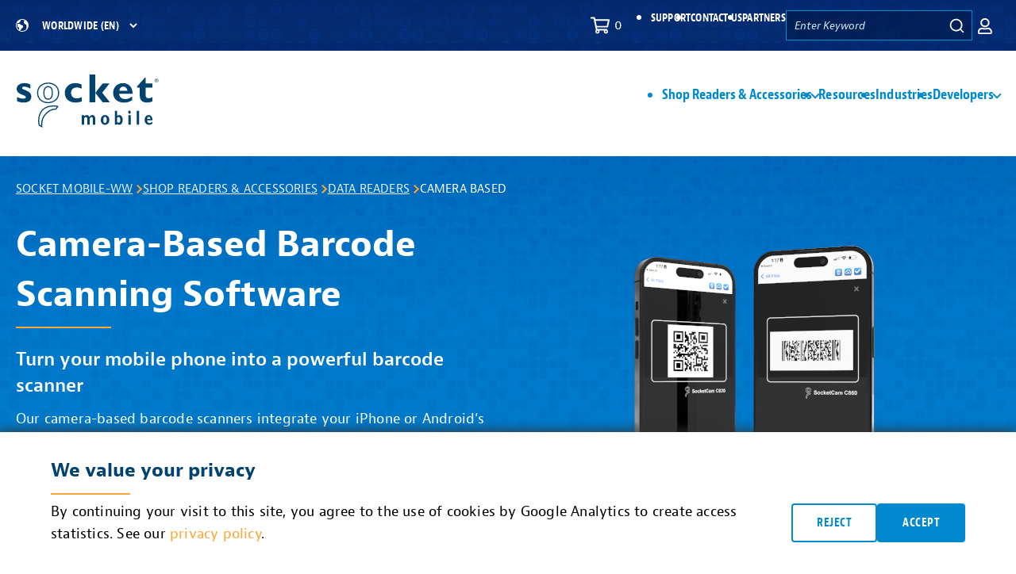

--- FILE ---
content_type: text/html; charset=utf-8
request_url: https://www.socketmobile.com/readers-accessories/data-readers/style/camera-based
body_size: 9395
content:
 <!DOCTYPE html> <html class="no-js " lang="en"> <head> <meta http-equiv="X-UA-Compatible" content="IE=edge,chrome=1" /> <meta charset="utf-8" /> <title>
	Barcode Scanner Software for iOS &amp; Android | Socket Mobile - WW
</title> <meta name="viewport" content="width=device-width, initial-scale=1"> <link rel="preload" as="style" href="/ResourcePackages/Talon/assets/dist/css/main.min.css?package=Talon&amp;v=MTQuNC44MTM1LjMwOQ%3d%3d"> <link rel="preload" as="style" href="https://use.typekit.net/lwi6jxg.css"> <link rel="stylesheet" href="https://use.typekit.net/lwi6jxg.css"> <link href="/ResourcePackages/Talon/assets/dist/css/main.min.css?package=Talon&amp;v=MTQuNC44MTM1LjMwOQ%3d%3d" rel="stylesheet" type="text/css" /><link href="/ResourcePackages/Talon/assets/dist/css/components/shopifyshoppingcart/shopping-cart.min.css?package=Talon&amp;v=MTQuNC44MTM1LjMwOQ%3d%3d" rel="stylesheet" type="text/css" /><link href="/ResourcePackages/Talon/assets/dist/css/components/login/login.min.css?package=Talon&amp;v=MTQuNC44MTM1LjMwOQ%3d%3d" rel="stylesheet" type="text/css" /><link href="/ResourcePackages/Talon/assets/dist/css/components/productcards/product-cards.min.css?package=Talon" rel="stylesheet" type="text/css" /> <script>(function () { "use strict"; var el = document.getElementsByTagName('html')[0], nojsClass = "no-js", jsClass = "js"; if (el.classList) { el.classList.remove(nojsClass); el.classList.add(jsClass); } else { el.className = el.className.replace(new RegExp('(^|\\b)' + nojsClass.split(' ').join('|') + '(\\b|$)', 'gi'), ' '); el.className += ' ' + jsClass; } }());</script> <meta property="og:title" content="Barcode Scanner Software for iOS &amp; Android" /><meta property="og:description" content="FREE barcode scanning software that uses the camera of your iOS or Android mobile device, transforming it into a powerful 1D/2D wireless barcode scanner." /><meta property="og:url" content="https://www.socketmobile.com/readers-accessories/data-readers/style/camera-based" /><meta property="og:type" content="website" /><meta property="og:site_name" content="Socket Mobile, Inc." /><script type="text/javascript">
window.dataLayer = window.dataLayer || [];
function gtag() { window.dataLayer.push(arguments); }

// Set default consent settings to denied
gtag('consent', 'default', {
    'ad_user_data': 'denied',
    'ad_personalization': 'denied',
    'ad_storage': 'denied',
    'analytics_storage': 'granted',
    'wait_for_update': 500,
});

// Load Tag Manager script
(function (w, d, s, l, i) {
    w[l] = w[l] || [];
    w[l].push({
        'gtm.start': new Date().getTime(),
        event: 'gtm.js'
    });
    let f = d.getElementsByTagName(s)[0],
        j = d.createElement(s),
        dl = l != 'dataLayer' ? '&l=' + l : '';
    j.async = true;
    j.src = 'https://www.googletagmanager.com/gtm.js?id=' + i + dl;
    f.parentNode.insertBefore(j, f);
})(window, document, 'script', 'dataLayer', 'GTM-NZ46QWZ');

</script><script type="text/javascript">
// temp fix for product card images while they are being switched to 1:1. add perm fix to backend when all images are switched
document.addEventListener("DOMContentLoaded", (event) => {
  setTimeout(() => {
    var productCards = document.getElementsByClassName("product-card");
    for (let i = 0; i < productCards.length; i++) {
      var productImg = productCards[i].getElementsByClassName("img-main")[0];
      if (productImg.offsetHeight == productImg.offsetWidth) {
        productImg.style.paddingLeft = "15%";
        productImg.style.paddingRight = "15%";
      }
    }
  }, "100");
});
</script><meta name="Generator" content="Sitefinity 14.4.8135.0 DX" /><link rel="canonical" href="https://www.socketmobile.com/readers-accessories/data-readers/style/camera-based" /><link rel="alternate" href="https://www.socketmobile.com/readers-accessories/data-readers/style/camera-based" hreflang="x-default" /><link rel="alternate" href="https://www.socketmobile.com/readers-accessories/data-readers/style/camera-based" hreflang="en-001" /><link rel="alternate" href="https://www.socketmobile.com/au/readers-accessories/data-readers/style/camera-based" hreflang="en-AU" /><link rel="alternate" href="https://www.socketmobile.com/eu/readers-accessories/data-readers/style/camera-based" hreflang="en-150" /><link rel="alternate" href="https://www.socketmobile.com/eu/es/readers-accessories/data-readers/style/camera-based" hreflang="es-ES" /><link rel="alternate" href="https://www.socketmobile.com/eu/de/readers-accessories/data-readers/style/camera-based" hreflang="de-DE" /><link rel="alternate" href="https://www.socketmobile.com/eu/fr/readers-accessories/data-readers/style/camera-based" hreflang="fr-FR" /><link rel="alternate" href="https://www.socketmobile.com/jp/readers-accessories/data-readers/style/camera-based" hreflang="ja-JP" /><link rel="alternate" href="https://www.socketmobile.com/uk/readers-accessories/data-readers/style/camera-based" hreflang="en-GB" /><meta name="description" content="FREE barcode scanning software that uses the camera of your iOS or Android mobile device, transforming it into a powerful 1D/2D wireless barcode scanner." /></head> <body> 

<!-- Google Tag Manager (noscript) -->
<noscript><iframe src="https://www.googletagmanager.com/ns.html?id=GTM-NZ46QWZ"
height="0" width="0" style="display:none;visibility:hidden"></iframe></noscript>
<!-- End Google Tag Manager (noscript) -->

 <header id="site-header" class="site-header"> <script src="/ScriptResource.axd?d=ktXPS54N4JY6vbaCTPlT9ec3b35zUkE1jbLCNY8WpsauL0oSLf0PkwCjG9ZbKyII8Q65Cp1FoFxrXneqEIqEky4pjApLyBN0iYTPeBSaVTpS8q7tIj075DXVf0piDTwx2wU2O1GCEm11XhyJq1Le-8yQ18tKrIRKL2UHgpSKyYj4JJxVR8DtVhz7XQHFoBar0&amp;t=622c0734" type="text/javascript"></script><script src="/ScriptResource.axd?d=ePnjFy9PuY6CB3GWMX-b_3h7_XMb6Vv1osp7ri7LWG6I8u8DjP0DbBbMapfcmq6soGS3w66k0rv1QBtPvMYCXZ1nvaA0r3v8IrKsIod0h3RC-X93Vqtm1GDh5eBCgcAz168xRme_MzNizkvo4Q_2zdcptLfMyK3VXnGZYIHGzrz53R4xlK53BJ5IwnkcZcb90&amp;t=622c0734" type="text/javascript"></script><script src="/ResourcePackages/Talon/assets/dist/js/cookie-consent.min.js?package=Talon" type="text/javascript"></script><link href="/ResourcePackages/Talon/assets/dist/css/components/cookieconsent/cookie-consent.min.css?package=Talon" rel="stylesheet" type="text/css" /> 
<div class="header-layout">
    <div class="header-top">
        <div class="container">
            <div id="Header_T2AD45EDB001_Col00" class="sf_colsIn header-top__col header-top__col--language" data-sf-element="Region and Lang" data-placeholder-label="Region and Lang">





<div class="lang-selector">
    <div class="lang-selector__icon">
        <svg focusable="false" aria-hidden="true">
            <use href="/ResourcePackages/Talon/assets/dist/sprites/solid.svg#earth"></use>
        </svg>
    </div>

    <label for="firstDropdown" class="visually-hidden">Select a Region</label>
    <select id="firstDropdown" autocomplete="off" class="lang-selector__dropdown">
                <option data-culture-label="" selected="selected" value="en">Worldwide (EN)</option>
                <option data-culture-label="en" value="en-AU">Australia (EN)</option>
                        <option value="en-150">EMEA (EN)</option>
                        <option value="es">EMEA (ES)</option>
                        <option value="de">EMEA (DE)</option>
                        <option value="fr">EMEA (FR)</option>
                <option data-culture-label="" value="ja">Japan (JA)</option>
                <option data-culture-label="en" value="en-GB">United Kingdom (EN)</option>

    </select>

    <!--
    <span class="lang-selector__divider"></span>

    <div id="culture-label" class="culture-label" style="display:none;"></div>

    <div id="emeaDropdown" class="emea-dropdown" style="display:none;">
        <label for="storeDropdown" class="visually-hidden">Select a Language</label>
        <select id="storeDropdown" autocomplete="off" class="emea-dropdown__select">

                    <option value="en-150">EN</option>
                    <option value="es">ES</option>
                    <option value="de">DE</option>
                    <option value="fr">FR</option>
        </select>
    </div>
    -->
</div></div>
            <div id="Header_T2AD45EDB001_Col01" class="sf_colsIn header-top__col header-top__col--utility" data-sf-element="Utility and Search" data-placeholder-label="Utility and Search">
<script id="cart-config" data-config="true" type="application/json">//{"Culture":"en","ShoppingCartCookieName":"CartIdCookie-Shopify Store WWW"}</script>


<div id="cartIcon" class="cart-icon">
    <a id="cartLink" href="https://ww-store.socketmobile.com/cart" class="cart-icon__link">
        <svg class="cart-icon__icon" focusable="false" aria-hidden="true">
            <use href="/ResourcePackages/Talon/assets/dist/sprites/icons.svg#cart"></use>
        </svg>
        <span id="cartCount">0</span>
    </a>
</div>









<nav class="utility-nav" aria-label="Utility Navigation">
    <ul class="utility-nav__menu">
        <li class="utility-nav__item ">
            <a class="utility-nav__link" href="/support" target="_self">Support</a>
        </li>
        <li class="utility-nav__item ">
            <a class="utility-nav__link" href="/about-us/contact-us" target="_self">Contact Us</a>
        </li>
        <li class="utility-nav__item ">
            <a class="utility-nav__link" href="/partners" target="_self">Partners</a>
        </li>
    </ul>
</nav>









<div class="site-search">
  <button type="button" class="site-search__toggle" data-toggle data-target="algolia-searchbox-root"
    data-html-class="header-active">
    <svg class="svg-icon" aria-hidden="true">
      <use href="/ResourcePackages/Talon/assets/dist/sprites/icons.svg#search"></use>
    </svg>
    <span class="sr-only">Toggle Search</span>
  </button>
  <div id="algolia-searchbox-root" class="site-search__ctrls" data-api-pageUrl="/search" data-api-key="9cbbd62feac829f5a7d2e26f2eecd416"
    data-app-id="5BNP9TJ0G0" data-index-name="prod_sitesearch" data-current-culture="en"></div>
</div>



<script data-search-box-translations="search-box-react-translations" type="application/json">
    {
    "Enter Keyword": "Enter Keyword",
    "Top Search Results Label": "Top {hitsPerPage} Search Results"
    }
</script>




<div class="login-container">
    <div class="media" data-sf-role="sf-logged-in-view" style="display: none">

        
        <button class="logout-btn" type="button" data-toggle data-target="logoutPanel">
            <svg class="icon icon-account" focusable="false" aria-hidden="true">
                <use href="/ResourcePackages/Talon/assets/dist/sprites/icons.svg#account"></use>
            </svg>
            <span class="login-btn__name" data-sf-role="sf-logged-in-name"></span>
            <svg class="icon icon-chevron-down" focusable="false" aria-hidden="true">
                <use href="/ResourcePackages/Talon/assets/dist/sprites/icons.svg#icon-chevron-down"></use>
            </svg>
        </button>
        <div id="logoutPanel" class="login-panel" style="display: none;">
            <a href="https://ww-store.socketmobile.com/account" class="sf-mr-m">Profile</a>
            <a href="/SignOut" id="signOutLink" aria-label="Logout" rel="nofollow">
                Logout
            </a>
        </div>
    </div>

    <div data-sf-role="sf-logged-out-view" style="display: none">
        <button type="button" class="login-btn" data-toggle data-target="loginPanel" aria-label="Login">
            <svg class="icon icon-account" focusable="false" aria-hidden="true">
                <use href="/ResourcePackages/Talon/assets/dist/sprites/icons.svg#account"></use>
            </svg>
        </button>
        <div id="loginPanel" class="login-panel" style="display: none;">
            <button class="login-link" data-sf-role="login-status-button" aria-label="Login">
                Login
            </button>
        </div>
        
    </div>
</div>

<input type="hidden" data-sf-role="sf-status-json-endpoint-url" value="/rest-api/login-status" />
<input type="hidden" data-sf-role="sf-logout-redirect-url" value="https://www.socketmobile.com/readers-accessories/data-readers/style/camera-based" />
<input type="hidden" data-sf-role="sf-login-redirect-url" value="https://www.socketmobile.com/login-redirect?ReturnUrl=https%3a%2f%2fwww.socketmobile.com%2freaders-accessories%2fdata-readers%2fstyle%2fcamera-based" />
<input type="hidden" data-sf-role="sf-is-design-mode-value" value="False" />
<input type="hidden" data-sf-role="sf-allow-windows-sts-login" value="False" />



</div>
        </div>
    </div>
    <div class="header-bottom">
        <div class="container">
            <div class="header-bottom__col header-bottom__col--logo">
                <div id="Header_T2AD45EDB001_Col02" class="sf_colsIn header-logo" data-sf-element="Logo" data-placeholder-label="Logo">
<a href="/" data-sf-ec-immutable=""><svg>
        <use href="/ResourcePackages/Talon/assets/dist/sprites/icons.svg#logo"></use>
    </svg></a></div>
                <button type="button" class="main-nav-toggle">
                    <span aria-hidden="true"></span>
                    <span class="sr-only">Toggle navigation</span>
                </button>
            </div>
            <div id="Header_T2AD45EDB001_Col03" class="sf_colsIn header-bottom__col header-bottom__col--nav" data-sf-element="Navigation" data-placeholder-label="Navigation">


<nav class="main-nav" aria-label="Main Navigation">
    <ul class="main-nav__menu">
    <li class="main-nav__item active">
            <button type="button" class="main-nav__link main-nav__item-toggle" data-toggle data-html-class="subnav-open" data-target="sub-54d41462-e98c-44bd-9d29-b30b0602c266">
                Shop Readers &amp; Accessories
            </button>
            <ul id="sub-54d41462-e98c-44bd-9d29-b30b0602c266" class="main-nav__sub">

                          <li class="main-nav__item">
                <a class="main-nav__link " href="/readers-accessories/apps" target="_self">Shop by App</a>
            </li>
            <li class="main-nav__item">
                <a class="main-nav__link " href="/apple" target="_self">Shop by Apple Device</a>
            </li>
            <li class="main-nav__item">
                <a class="main-nav__link " href="/readers-accessories/barcode-scanners" target="_self">Barcode Scanners</a>
            </li>
            <li class="main-nav__item">
                <a class="main-nav__link " href="/readers-accessories/nfc-readers-writers" target="_self">NFC Readers/Writers</a>
            </li>
            <li class="main-nav__item">
                <a class="main-nav__link " href="/readers-accessories/accessories" target="_self">Accessories</a>
            </li>
            <li class="main-nav__item">
                <a class="main-nav__link " href="/readers-accessories/recycling-center" target="_self">Trade-In/Outlet Store</a>
            </li>

            </ul>
    </li>
    <li class="main-nav__item ">
            <a class="main-nav__link" href="/knowledge-center" target="_self">Resources</a>
    </li>
    <li class="main-nav__item ">
            <a class="main-nav__link" href="/solutions" target="_self">Industries</a>
    </li>
    <li class="main-nav__item ">
            <button type="button" class="main-nav__link main-nav__item-toggle" data-toggle data-html-class="subnav-open" data-target="sub-38dd4066-5164-48f0-8af9-f4e5d5279809">
                Developers
            </button>
            <ul id="sub-38dd4066-5164-48f0-8af9-f4e5d5279809" class="main-nav__sub">
                <li class="utility-nav__item">
                    <a class="main-nav__link" href="/developers" target="_self">
                      <span>Become a Socket Mobile Developer</span>
                    </a>
                </li>

                          <li class="main-nav__item">
                <a class="main-nav__link " href="/developers/capturesdk" target="_self">Why CaptureSDK</a>
            </li>
            <li class="main-nav__item">
                <a class="main-nav__link " href="/developers/simplify-development-cycle" target="_self">Simplify Development Cycle</a>
            </li>
            <li class="main-nav__item">
                <a class="main-nav__link " href="/developers/integrate-step-by-step" target="_self">Integrate Step by Step</a>
            </li>
            <li class="main-nav__item">
                <a class="main-nav__link " href="/developers/login-register" target="_blank">My Portal / Register</a>
            </li>

            </ul>
    </li>
    </ul>
</nav>






</div>
        </div>
    </div>
</div>


 </header> <main id="site-main" class="site-main" tabindex="-1"> 

<div class="breadcrumbs" aria-label="Full path to the current page">
  <div class="container">
    <ul class="breadcrumbs__list">
                <li class="breadcrumbs__item"><a href="/" class="breadcrumbs__link">Socket Mobile-WW</a></li>
                <li class="breadcrumbs__item"><a href="/readers-accessories" class="breadcrumbs__link">Shop Readers &amp; Accessories</a></li>
                <li class="breadcrumbs__item"><a href="/readers-accessories/data-readers" class="breadcrumbs__link">Data Readers</a></li>
                <li class="breadcrumbs__item breadcrumbs__item--active" aria-current="page">Camera Based</li>
    </ul>   
    <div class="breadcrumbs__mobile-arrow"></div>
  </div>

</div>


<div class="page-heading page-heading--full  has-image" style="background-image: url('https://cdn.socketmobile.com/sitefinity-assets/images/default-source/calls-to-action/light-blue-circle-textured-background.png?sfvrsn=f98e15f4_5');">
    <div class="page-heading__container">
        <div class="page-heading__content page-heading__standard">
                <div class="container">
                    <div class="page-heading__heading">
                            <h1 class="page-heading__title page-heading__title--accent">Camera-Based Barcode Scanning Software</h1>

                            <h2 class="page-heading__subtitle">Turn your mobile phone into a powerful barcode scanner</h2>

                            <div class="page-heading__text"><p>Our camera-based barcode scanners integrate your iPhone or Android’s built-in camera with your existing business application to enhance your scanning abilities. Experience superior performance while reading damaged barcodes and scanning in poor lighting conditions with our cost-effective and high-performance alternatives to other physical hardware scanners.</p></div>

                        <div class="page-heading__action">
                            <!--USER GUIDES PRINT BUTTON-->
                        </div>
                    </div>
                        <div class="page-heading__image">
                            <img src="https://cdn.socketmobile.com/sitefinity-assets/images/default-source/products/data-readers/camera-based.png?sfvrsn=876dd3e2_1" alt="">
                        </div>
                </div>
        </div>
    </div>
</div><div id="Main_T86B0B89F019_Col00" class="sf_colsIn opaque-blue-layout" data-sf-element="Container" data-placeholder-label="Opaque Blue Background"><div id="Main_T86B0B89F002_Col00" class="sf_colsIn container" data-sf-element="Container" data-placeholder-label="Container"><div class="spacer" data-sf-element="Spacer" data-placeholder-label="Spacer"></div>









<div id="product-card-wrapper" class="card-container" data-store-culture="en" data-product-type="Data Reader, Handheld Computing" data-product-tags="FAMILY-socketcam">
    <div class="hidden comparison-translations"
         distance-translation="Reading Distance"
         surface-translation="Reading Surface"
         reads-translation="Reads"
         iprating-translation="IP Rating"
         compatibilities-translation="Compatible with"
         battery-translation="Life of battery"
         passport-translation="Passport"
         distance-subtext="Scan distances of printed barcodes at normal lighting conditions"
         distance-upca="100% UPC-A (37mm x 26mm)"
         distance-matrix="Data Matrix - 40 characters (3cm x 3cm)"></div>
    <div id="777050726"></div>
    <div id="777050726"></div>
    <div class="container">
        <div id="product-cards" class="product-cards">
                    <div class="product-card">
                        <div class="card-body product-card__body">
                            <a href="https://www.socketmobile.com/products/c860">
                                
                                        <div class="card-img tall-img product-card__img">
                                            <img class="img-main lazy-img" src="https://cdn.socketmobile.com/sitefinity-assets/images/default-source/image-search/socketcam-c860---socket-mobile46def1a8-423f-40ff-b236-1b9f65a14f8c.webp?sfvrsn=73d06378_14" data-src="https://cdn.socketmobile.com/sitefinity-assets/images/default-source/image-search/socketcam-c860---socket-mobile46def1a8-423f-40ff-b236-1b9f65a14f8c.webp?sfvrsn=73d06378_14" alt="Standard" style="min-height: 154px;">
                                        </div>

                                <div class="card-title product-card__title">SocketCam C860</div>
                                <div class="card-desc product-card__desc">1D/2D Pro Camera Barcode Scanner </div>
                            </a>
                            <div class="product-colors-wrapper">
                            </div>
                            <div id="desc-wrapper" class="product-card__bottom">
                                <div id="card-desc">
                                        <div id="product-price" class="product-card__price"><span>From $</span>5.99</div>
                                    <div class="product-button-wrapper">
                                        <div id="product-button">
                                            <a href="https://www.socketmobile.com/products/c860" class="button button--primary product-card__cta">Buy</a>
                                        </div>
                                            <div class="comparison-data button button--outline-blue"
                                                 product-tags="SURFACE-curved;SURFACE-Damaged Barcodes;SURFACE-digital-screen;SURFACE-printed;SURFACE-reflective"
                                                 product-reads=""
                                                 product-compatibilities=""
                                                 battery-life="">
                                                <input class="comparison-check" type="checkbox" name="SocketCam C860" img-src="https://cdn.socketmobile.com/sitefinity-assets/images/default-source/image-search/socketcam-c860---socket-mobile46def1a8-423f-40ff-b236-1b9f65a14f8c.webp?sfvrsn=73d06378_14">
                                                Compare
                                            </div>
                                            <div class="overlay"></div>
                                    </div>
                                </div>
                            </div>
                        </div>
                    </div>
                    <div class="product-card">
                        <div class="card-body product-card__body">
                            <a href="https://www.socketmobile.com/products/c820">
                                
                                        <div class="card-img tall-img product-card__img">
                                            <img class="img-main lazy-img" src="https://cdn.socketmobile.com/sitefinity-assets/images/default-source/products-august-2024/socketcam-c820---socket-mobile0f03a780-940f-4b0d-8656-a4a1a46ac37e1c18dc6879a2453186db3d4d47f99c81.webp?sfvrsn=c8648ae0_15" data-src="https://cdn.socketmobile.com/sitefinity-assets/images/default-source/products-august-2024/socketcam-c820---socket-mobile0f03a780-940f-4b0d-8656-a4a1a46ac37e1c18dc6879a2453186db3d4d47f99c81.webp?sfvrsn=c8648ae0_15" alt="Standard" style="min-height: 154px;">
                                        </div>

                                <div class="card-title product-card__title">SocketCam C820</div>
                                <div class="card-desc product-card__desc">1D/2D Entry Level Camera Barcode Scanner</div>
                            </a>
                            <div class="product-colors-wrapper">
                            </div>
                            <div id="desc-wrapper" class="product-card__bottom">
                                <div id="card-desc">
                                        <div id="product-price" class="product-card__price"><span>From $</span>0.00</div>
                                    <div class="product-button-wrapper">
                                        <div id="product-button">
                                            <a href="https://www.socketmobile.com/products/c820" class="button button--primary product-card__cta">Buy</a>
                                        </div>
                                            <div class="comparison-data button button--outline-blue"
                                                 product-tags="SURFACE-curved;SURFACE-digital-screen;SURFACE-printed;SURFACE-reflective"
                                                 product-reads=""
                                                 product-compatibilities=""
                                                 battery-life="">
                                                <input class="comparison-check" type="checkbox" name="SocketCam C820" img-src="https://cdn.socketmobile.com/sitefinity-assets/images/default-source/products-august-2024/socketcam-c820---socket-mobile0f03a780-940f-4b0d-8656-a4a1a46ac37e1c18dc6879a2453186db3d4d47f99c81.webp?sfvrsn=c8648ae0_15">
                                                Compare
                                            </div>
                                            <div class="overlay"></div>
                                    </div>
                                </div>
                            </div>
                        </div>
                    </div>
        </div>
        <div class="compare-buttons-background"></div>
        <div class="compare-buttons">
            <button class="compare-button button button--secondary">Compare <span class="num-selected"></span>  of  7</button>
            <button class="deselect-button button">Deselect all</button>
        </div>
    </div>
</div>

<script src="https://cdn.jsdelivr.net/npm/bootstrap@5.0.1/dist/js/bootstrap.bundle.min.js" integrity="sha384-gtEjrD/SeCtmISkJkNUaaKMoLD0//ElJ19smozuHV6z3Iehds+3Ulb9Bn9Plx0x4" crossorigin="anonymous"></script>




<div class="spacer" data-sf-element="Spacer" data-placeholder-label="Spacer"></div>
</div>

</div><div id="Main_T86B0B89F011_Col00" class="sf_colsIn blue-layout" data-sf-element="Container" data-placeholder-label="Blue Layout"><div id="Main_T86B0B89F004_Col00" class="sf_colsIn container" data-sf-element="Container" data-placeholder-label="Container"><div class="spacer" data-sf-element="Spacer" data-placeholder-label="Spacer"></div><div id="Main_T86B0B89F023_Col00" class="sf_colsIn white-layout" data-sf-element="Container" data-placeholder-label="White Layout"><div class="row" data-sf-element="Row">
    <div id="Main_T86B0B89F016_Col00" class="sf_colsIn col-lg-8" data-sf-element="Column 1" data-placeholder-label="Column 1">
<div class="content-block">
    <div class="cta-footer"><h3 class="heading-accent">Tools <span class="orange-text">suited</span> for you.</h3><p>Get the most value out of your data readers. These tools will help you discover new—or breathe new life into your existing—readers, ensuring you have the best and most advanced tools at your fingertips.</p><p><a class="button" href="/knowledge-center/reader-comparison-guides/selection-tool">SELECT MY IDEAL READER</a>&nbsp;&nbsp;<a class="button button--outline-blue" href="/support/warranty-registration">Purchase Extended Warranty</a>&nbsp;&nbsp; <a class="button--outline-blue button" href="/readers-accessories/recycling-center/trade-in">TRADE-IN &amp; UPGRADE</a></p></div>
</div>
    </div>
    <div id="Main_T86B0B89F016_Col01" class="sf_colsIn col-lg-4" data-sf-element="Column 2" data-placeholder-label="Column 2">
<div class="content-block">
    <img src="https://cdn.socketmobile.com/sitefinity-assets/images/default-source/calls-to-action/tools-suited-for-you.png?sfvrsn=b0c8bbce_2" style="display: block; margin-left: auto; margin-right: auto" alt="tools-suited-for-you" class="sf-immutable-selected cta-footer">
</div>
    </div>
</div>

</div><div class="spacer" data-sf-element="Spacer" data-placeholder-label="Spacer"></div>
</div>

</div>


 </main> <footer id="site-footer" class="site-footer"> <svg class="footer__curve" focusable="false" aria-hidden="true"> <use href="/ResourcePackages/Talon/assets/dist/sprites/regular.svg#icon-footer-curve"></use> </svg> 
<div class="footer-layout">
    <div class="container">
        <div class="footer-layout__col footer-layout__col--contact">
            <div id="Footer_T2AD45EDB003_Col00" class="sf_colsIn footer-layout__col-title" data-sf-element="Contact Title" data-placeholder-label="Contact Title">
<div class="content-block">
    <h5 class="heading-accent heading-accent-white heading-accent--alt text-extrabold" style="color: rgba(255, 255, 255, 1)">Socket Mobile, Inc</h5>
</div></div>
            <div id="Footer_T2AD45EDB003_Col01" class="sf_colsIn footer-layout__col-content" data-sf-element="Contact Content" data-placeholder-label="Contact Content">
<div class="content-block">
    <address class="m-0 mb-4"><svg aria-hidden="true" class="svg-icon"><use href="/ResourcePackages/Talon/assets/dist/sprites/icons.svg#location-pin"></use></svg><a href="https://www.google.com/maps/place/39700+Eureka+Dr,+Newark,+CA+94560/@37.5111409,-122.002934,17z/data=!3m1!4b1!4m6!3m5!1s0x808fb8aeeb7589b5:0x906b31d91301bd77!8m2!3d37.5111367!4d-122.0003591!16s%2Fg%2F11bw43p2k2?entry=ttu" target="_blank">
 40675 Encyclopedia Cir.<br data-sf-ec-immutable="">Fremont, CA 94538<br>USA</a>
</address><div class="footer-phone"><span>United States: </span>
 <span><a href="tel:+18005523300" data-sf-ec-immutable="">+1.800.552.3300</a></span>
</div><div class="footer-phone"><span>Worldwide:</span>
 <span><a href="tel:+15109333000" data-sf-ec-immutable="">+1.510.933.3000</a></span>
</div><div class="mt-5 text-upper"><a href="https://www.nasdaq.com/market-activity/stocks/sckt" target="_blank" data-sf-ec-immutable="">Nasdaq: SCKT</a>&nbsp;</div>
</div></div>
        </div>
        <div class="footer-layout__col">
            <div id="Footer_T2AD45EDB003_Col02" class="sf_colsIn footer-layout__col-title" data-sf-element="Links Title" data-placeholder-label="Links Title">
<div class="content-block">
    <h5 class="h2 heading-accent heading-accent-white heading-accent--alt text-extrabold" style="color: rgba(255, 255, 255, 1)">About Us</h5>
</div></div>
            <div id="Footer_T2AD45EDB003_Col03" class="sf_colsIn footer-layout__col-content" data-sf-element="Links" data-placeholder-label="Links">
<div class="footer-nav">
    <ul class="footer-nav__menu">
     <li class="footer-nav__item">
        <a class="footer-nav__link " href="/about-us" target="_self">Our Story</a>

    </li>
     <li class="footer-nav__item">
        <a class="footer-nav__link " href="/knowledge-center/news-updates" target="_self">News &amp; Updates</a>

    </li>
     <li class="footer-nav__item">
        <a class="footer-nav__link " href="/about-us/investor-relations" target="_self">Investor Relations</a>

    </li>
     <li class="footer-nav__item">
        <a class="footer-nav__link " href="/about-us/iso-certificate" target="_self">ISO Certificate</a>

    </li>
    </ul>
</div>




</div>
        </div>
        <div class="footer-layout__col">
            <div id="Footer_T2AD45EDB003_Col04" class="sf_colsIn footer-layout__col-title" data-sf-element="Links Title" data-placeholder-label="Links Title">
<div class="content-block">
    <h5 class="h2 heading-accent heading-accent-white heading-accent--alt text-extrabold" style="color: rgba(255, 255, 255, 1)">Terms &amp; Conditions</h5>
</div></div>
            <div id="Footer_T2AD45EDB003_Col05" class="sf_colsIn footer-layout__col-content" data-sf-element="Links" data-placeholder-label="Links">
<div class="footer-nav">
    <ul class="footer-nav__menu">
     <li class="footer-nav__item">
        <a class="footer-nav__link " href="/terms-conditions" target="_self">Terms &amp; Conditions</a>

    </li>
     <li class="footer-nav__item">
        <a class="footer-nav__link " href="/terms-conditions/privacy-policy" target="_self">Privacy Policy</a>

    </li>
     <li class="footer-nav__item">
        <a class="footer-nav__link " href="/support/warranty-registration/socketcare/terms-conditions" target="_self">SocketCare Terms &amp; Conditions</a>

    </li>
     <li class="footer-nav__item">
        <a class="footer-nav__link " href="/terms-conditions/shipping-returns" target="_self">Shipping &amp; Returns</a>

    </li>
    </ul>
</div>




</div>
        </div>
        <div class="footer-layout__col">
            <div id="Footer_T2AD45EDB003_Col06" class="sf_colsIn footer-layout__col-title" data-sf-element="Links Title" data-placeholder-label="Links Title">
<div class="content-block">
    <h5 class="h2 heading-accent heading-accent-white heading-accent--alt text-extrabold" style="color: rgba(255, 255, 255, 1)">Get Help</h5>
</div></div>
            <div id="Footer_T2AD45EDB003_Col07" class="sf_colsIn footer-layout__col-content" data-sf-element="Links" data-placeholder-label="Links">
<div class="footer-nav">
    <ul class="footer-nav__menu">
     <li class="footer-nav__item">
        <a class="footer-nav__link " href="/readers-accessories/recycling-center" target="_self">Trade-In/Outlet Store</a>

    </li>
     <li class="footer-nav__item">
        <a class="footer-nav__link " href="/support/faq" target="_self">FAQs &amp; Troubleshooting</a>

    </li>
     <li class="footer-nav__item">
        <a class="footer-nav__link " href="/support/warranty-registration" target="_self">Warranty &amp; Registration</a>

    </li>
     <li class="footer-nav__item">
        <a class="footer-nav__link " href="/support" target="_self">Support</a>

    </li>
    </ul>
</div>




</div>
        </div>
    </div>
</div> <div class="subfooter"> <div class="container"> <div class="subfooter__col subfooter__col--copyright">
                    &copy; 2026
                    

<div class="content-block">
    Socket Mobile, Inc. All rights reserved
</div> </div> <div class="subfooter__col subfooter__col--socials"> 

<div class="content-block">
    <ul class="socials"><li><a href="https://www.facebook.com/socketmobiledatacapture" target="_blank" aria-label="Facebook opens in a new window" data-sf-ec-immutable=""><span class="sr-only">Facebook</span>
 <svg aria-hidden="true"><use href="/ResourcePackages/Talon/assets/dist/sprites/icons.svg#facebook"></use></svg>
 </a>
 </li><li><a href="https://x.com/SocketMobile" target="_blank" aria-label="Twitter opens in a new window" data-sf-ec-immutable=""><span class="sr-only">Twitter</span>
 <svg aria-hidden="true"><use href="/ResourcePackages/Talon/assets/dist/sprites/icons.svg#twitter"></use></svg>
 </a>
 </li><li><a href="https://www.youtube.com/socketmobile" target="_blank" aria-label="YouTube opens in a new window" data-sf-ec-immutable=""><span class="sr-only">YouTube</span>
 <svg aria-hidden="true"><use href="/ResourcePackages/Talon/assets/dist/sprites/icons.svg#youtube">YouTube</use>
 </svg>
 </a>
 </li><li><a href="https://www.instagram.com/socketmobile/" target="_blank" aria-label="Instagram opens in a new window" data-sf-ec-immutable=""><span class="sr-only">Instagram</span>
 <svg aria-hidden="true"><use href="/ResourcePackages/Talon/assets/dist/sprites/icons.svg#instagram"></use></svg>
 </a>
 </li></ul>
</div> </div> </div> </div> </footer>  <script src="/ResourcePackages/Talon/assets/dist/js/all.min.js?package=Talon&amp;v=MTQuNC44MTM1LjMwOQ%3d%3d" type="text/javascript"></script> <script src="/ResourcePackages/Talon/assets/dist/js/language-selector.min.js?package=Talon&amp;v=MTQuNC44MTM1LjMwOQ%3d%3d" type="text/javascript"></script><script src="/ResourcePackages/Talon/assets/dist/js/render-configs.min.js?package=Talon&amp;v=MTQuNC44MTM1LjMwOQ%3d%3d" type="text/javascript"></script><script src="/ResourcePackages/Talon/assets/dist/js/cookie-utils.min.js?package=Talon&amp;v=MTQuNC44MTM1LjMwOQ%3d%3d" type="text/javascript"></script><script src="/ResourcePackages/Talon/assets/dist/js/cartModule.min.js?package=Talon&amp;v=MTQuNC44MTM1LjMwOQ%3d%3d" type="text/javascript"></script><script src="/ResourcePackages/Talon/assets/dist/js/cartWidget.min.js?package=Talon&amp;v=MTQuNC44MTM1LjMwOQ%3d%3d" type="text/javascript"></script><script src="/ResourcePackages/Talon/assets/dist/js/product-cards.min.js?package=Talon&amp;v=MTQuNC44MTM1LjMwOQ%3d%3d" type="text/javascript"></script> 



<div class="cookie-wrapper" id="cookie-wrapper" style="display: none;"> 
    <div class="cookie-top">
        <h3 class="cookie-header heading-accent">We value your privacy</h3>
    </div>
    <div class="cookie-body">
        <div class="cookie-text">
            <p>By continuing your visit to this site, you agree to the use of cookies by Google Analytics to create access statistics. See our <a href="https://www.socketmobile.com/terms-conditions/privacy-policy">privacy policy</a>.</p>
        </div>
        <div class="cookie-button">
            <button class="button button--tertiary" id="reject-cookie">Reject</button>
            <button class="button button--secondary" id="accept-cookie">Accept</button>
        </div>
    </div>
</div>  <script src="/ClientApps/dist/search-box.js?package=Talon&amp;v=MS4wLjAuMA%3d%3d" type="module"></script><script src="/ResourcePackages/Talon/assets/dist/js/sign-out.min.js?package=Talon" type="text/javascript"></script><script src="/Frontend-Assembly/Telerik.Sitefinity.Frontend.Identity/Mvc/Scripts/LoginStatus/login-status.min.js?package=Talon&amp;v=MTQuNC44MTM1LjA%3d" type="text/javascript"></script><input data-sf-role='en' type='hidden' value='https://www.socketmobile.com/readers-accessories/data-readers/style/camera-based'><input data-sf-role='en-AU' type='hidden' value='https://www.socketmobile.com/au/readers-accessories/data-readers/style/camera-based'><input data-sf-role='en-150' type='hidden' value='https://www.socketmobile.com/eu/readers-accessories/data-readers/style/camera-based'><input data-sf-role='es' type='hidden' value='https://www.socketmobile.com/eu/es/readers-accessories/data-readers/style/camera-based'><input data-sf-role='de' type='hidden' value='https://www.socketmobile.com/eu/de/readers-accessories/data-readers/style/camera-based'><input data-sf-role='fr' type='hidden' value='https://www.socketmobile.com/eu/fr/readers-accessories/data-readers/style/camera-based'><input data-sf-role='ja' type='hidden' value='https://www.socketmobile.com/jp/readers-accessories/data-readers/style/camera-based'><input data-sf-role='en-GB' type='hidden' value='https://www.socketmobile.com/uk/readers-accessories/data-readers/style/camera-based'> </body> </html>

--- FILE ---
content_type: text/css
request_url: https://www.socketmobile.com/ResourcePackages/Talon/assets/dist/css/main.min.css?package=Talon&v=MTQuNC44MTM1LjMwOQ%3d%3d
body_size: 73036
content:
/*! normalize.css v8.0.1 | MIT License | github.com/necolas/normalize.css */html{-webkit-text-size-adjust:100%;line-height:1.15}body{margin:0}main{display:block}h1{font-size:2em;margin:.67em 0}hr{box-sizing:content-box;height:0;overflow:visible}pre{font-family:monospace,monospace;font-size:1em}a{background-color:transparent}abbr[title]{border-bottom:none;text-decoration:underline;-webkit-text-decoration:underline dotted;text-decoration:underline dotted}b,strong{font-weight:bolder}code,kbd,samp{font-family:monospace,monospace;font-size:1em}small{font-size:80%}sub,sup{font-size:75%;line-height:0;position:relative;vertical-align:baseline}sub{bottom:-.25em}sup{top:-.5em}img{border-style:none}button,input,optgroup,select,textarea{font-family:inherit;font-size:100%;line-height:1.15;margin:0}button,input{overflow:visible}button,select{text-transform:none}[type=button],[type=reset],[type=submit],button{-webkit-appearance:button}[type=button]::-moz-focus-inner,[type=reset]::-moz-focus-inner,[type=submit]::-moz-focus-inner,button::-moz-focus-inner{border-style:none;padding:0}[type=button]:-moz-focusring,[type=reset]:-moz-focusring,[type=submit]:-moz-focusring,button:-moz-focusring{outline:1px dotted ButtonText}fieldset{padding:.35em .75em .625em}legend{box-sizing:border-box;color:inherit;display:table;max-width:100%;padding:0;white-space:normal}progress{vertical-align:baseline}textarea{overflow:auto}[type=checkbox],[type=radio]{box-sizing:border-box;padding:0}[type=number]::-webkit-inner-spin-button,[type=number]::-webkit-outer-spin-button{height:auto}[type=search]{-webkit-appearance:textfield;outline-offset:-2px}[type=search]::-webkit-search-decoration{-webkit-appearance:none}::-webkit-file-upload-button{-webkit-appearance:button;font:inherit}details{display:block}summary{display:list-item}[hidden],template{display:none}.footer-layout__col-toggle,.main-nav .utility-nav .utility-nav__toggle,.main-nav-toggle,.main-nav__item-toggle,.site-search__submit,.site-search__toggle,.utility-nav__toggle{background:none;border:0;cursor:pointer;margin:0;padding:0}.breadcrumbs__list,.footer-nav__menu,.footer-nav__sub,.main-nav__menu:is(ul),.main-nav__sub,.news-list,.pagination,.site-search__autocomplete-panel ul,.socials,.utility-nav__menu,.utility-nav__sub,[class*=grid-]:is(ul){list-style:none;margin:0;padding:0}.clearfix:after{clear:both;content:"";display:table}.footer-nav__menu,.footer-nav__sub,.news-list{display:flex;flex-direction:column;gap:1.25rem}.news-item{display:flex;flex-direction:column;gap:1rem}@media (min-width:48em){.news-item{flex-direction:row}}.news-item__title{margin:0}:root{--primary-color:#faa634;--secondary-color:#0089cf}button,html,input,select,textarea{color:#000}body{font-family:jaf-bernino-sans,sans-serif;line-height:1.4;overflow-y:scroll}body.no-scroll{overflow:hidden;position:relative}ol,p,ul{font-size:1.125rem;letter-spacing:.2px;line-height:28px}ol,ul{margin:0 0 1.0625em 1em;padding-left:1em}.site-main{min-height:800px}::-moz-selection{background:#0089cf;color:#fff;text-shadow:none}::selection{background:#0089cf;color:#fff;text-shadow:none}*,:after,:before{box-sizing:border-box}hr{border:0;border-top:1px solid #ccc;display:block;height:1px;margin:1em 0;padding:0}hr.gold{border-top:1px solid #faa634}img{height:auto;max-width:100%;vertical-align:middle;width:auto}textarea{resize:vertical}iframe,video{max-width:100%}.hidden{display:none!important;visibility:hidden}.skip-link,.sr-only,.visually-hidden,.visuallyHidden,.visuallyhidden{clip:rect(0 0 0 0);border:0;height:1px;margin:-1px;overflow:hidden;padding:0;position:absolute;width:1px}.focusable.skip-link:active,.focusable.skip-link:focus,.visually-hidden.focusable:active,.visually-hidden.focusable:focus,.visuallyhidden.focusable:active,.visuallyhidden.focusable:focus{clip:auto;height:auto;margin:0;overflow:visible;position:static;width:auto}.invisible{visibility:hidden}figure{margin:1em 0}:focus:not(:focus-visible){outline:0}.js-click-user :active,.js-click-user :focus{outline:0}svg.icon{display:inline-block;height:24px;transition:all .3s ease-in-out;vertical-align:middle;width:24px}.sf-Code pre{word-wrap:break-word;background-color:#f5f5f5;border:1px solid #ccc;border-radius:4px;color:#333;color:#666;display:block;font-size:13px;line-height:1.42857143;margin:0 0 10px;padding:9.5px;white-space:pre-wrap;word-break:break-all}.skip-link{text-align:center}.skip-link:focus{background:#faa634;color:#fff;display:block;height:auto;padding:20px 0;position:static;width:100%}.lazy-bg,.lazy-img{opacity:0;transition:opacity .4s ease-in-out}.lazy-bg.inView,.lazy-img.inView{opacity:1}.no-js .lazy-bg,.no-js .lazy-img{display:none}.arrow-link{font-size:1.125rem;font-weight:700;padding-right:1.25rem;position:relative;text-decoration:none}.arrow-link:after{background:#fff;height:2px;transform:translateY(-50%);width:10px}.arrow-link:after,.arrow-link:before{content:"";display:block;position:absolute;right:0;top:50%}.arrow-link:before{border-bottom:2px solid #fff;border-right:2px solid #fff;height:8px;transform:translateY(-50%) rotate(-45deg);width:8px}.checkmark-list{list-style:none;margin:0 0 1em;padding:0}.checkmark-list__item{margin-bottom:.75rem;padding-left:2.5rem;position:relative}.checkmark-list__item:before{background-image:url(/ResourcePackages/Talon/assets/dist/images/check-circle.png);background-repeat:no-repeat;background-size:contain;content:"";display:inline-block;height:1.625rem;left:0;position:absolute;top:0;width:1.625rem}.checkmark-list--white li:before{background-image:url(/ResourcePackages/Talon/assets/dist/images/white-check-circle.png)}.checkmark-list__heading{color:#0055a5;font-size:1.5rem;font-weight:700}.checkmark-list__text{color:#333;font-weight:500;margin-bottom:0}.hr-list{list-style:none;margin-left:0;padding-left:0}.hr-list a{color:#0089cf;font-weight:700;text-decoration:none}.hr-list.hr-list--gold .hr-list__item{border-bottom:1px solid #faa634}.hr-list__item{border-bottom:1px solid #cce5f4;color:#0089cf;font-size:1.125rem;font-weight:700;letter-spacing:.2px;padding:.5rem 0}.hr-list__item:last-child{border-bottom:none}.styled-table{border-collapse:separate;border-spacing:0 10px;table-layout:fixed}.styled-table tr{margin-bottom:.5rem}.styled-table td{font-size:1.25rem;font-weight:700;padding:.5rem 1.5rem;width:50%}.styled-table td:first-child{border:1px solid #cce5f4;color:#00436f}.styled-table td:nth-child(2){background:#00436f;border:1px solid #00436f;color:#fff}.hr-table{border-collapse:collapse;width:100%}.hr-table tr{border-bottom:1px solid #cce5f4}.hr-table tr:last-child{border-bottom:none}.hr-table td{padding:.5rem 0;width:33.3333%}.hr-table a{color:#0089cf;font-weight:700;text-decoration:none}.external-icon{fill:currentColor;height:.75rem;margin-left:4px;width:.75rem}audio::-webkit-media-controls-panel,audio::-webkit-media-controls-play-button{background-color:#0089cf}audio{max-width:100%}@media (min-width:48em){.column-list{-moz-column-count:2;column-count:2}.buttons-stacked .button{margin:0 1em 0 0}}.flex-logo-container{align-items:center;display:flex;flex-wrap:wrap;justify-content:center}.flex-logo-container img{margin:0 auto 6px}.table-container{container-type:inline-size}.table-container .table-col{display:flex;flex-direction:column;margin-bottom:12px}.table-container .table-col a{color:#0055a5;font-weight:600}@container (width > 500px){.table-container .table-col{flex-direction:row}.table-container .table-col *{margin-right:4px;width:33.33333%}}.h1,.h2,.h3,.h4,.h5,.h6,h1,h2,h3,h4,h5,h6{font-weight:700;margin:0 0 1.0625em}.h1,h1{font-size:clamp(1.5rem,5vw,2.8125rem)}.h2,h2{font-size:clamp(1.5rem,5vw,2rem)}.h3,h3{font-size:clamp(1.25rem,4vw,1.75rem)}.h4,h4{font-size:clamp(1.125rem,3.5vw,1.5rem)}.h5,h5{font-size:clamp(1.1rem,3vw,1.25rem)}.h6,h6{font-size:clamp(1rem,2.5vw,1.125rem)}.heading-accent{color:#00436f;display:block}.heading-accent.heading-accent--center{text-align:center}.heading-accent.heading-accent--center:after{margin-left:auto;margin-right:auto}.heading-accent.heading-accent--right{text-align:right}.heading-accent.heading-accent--right:after{margin-left:auto}.heading-accent-white{color:#fff}.heading-accent:after{background:#faa634;content:"";display:block;height:2px;margin-top:.5em;position:static;width:6.25rem}.text-center .heading-accent:after{margin:.5em auto 0}.heading-accent.heading-accent--alt:after{width:3.75rem}a{color:#faa634;text-decoration:none}a:focus,a:hover{text-decoration:underline}p{margin:0 0 1.0625em}blockquote{border-left:5px solid #d9d9d9;margin:1em 1.5em;padding-left:1.5em}@media print{:not(.guides-heading):not(.guides-heading *){background:transparent!important;box-shadow:none!important;text-shadow:none!important}body:not(.user-guides) :not(a),svg:not(.external-icon){color:#000!important}a,a:visited{text-decoration:underline}abbr[title]:after{content:" (" attr(title) ")"}.ir a:after,a[href^="#"]:after,a[href^="javascript:"]:after{content:""}blockquote,pre{border:1px solid #999;page-break-inside:avoid}thead{display:table-header-group}img,tr{page-break-inside:avoid}body:not(.user-guides) img{max-width:100%!important}@page{margin:.5cm}h2,h3,p{orphans:3;widows:3}h2,h3{page-break-after:avoid}}.container{margin-left:auto;margin-right:auto;max-width:87.5em;padding-left:1.25rem;padding-right:1.25rem;width:100%}.row{display:flex;flex-wrap:wrap;margin-left:-1.25rem;margin-right:-1.25rem;row-gap:2.5rem}.row>*{flex-shrink:0;max-width:100%;padding-left:1.25rem;padding-right:1.25rem;position:relative;width:100%}@media (min-width:72em){.row.five-cols>*{width:20%}}@media (max-width:71.188em){.row.no-gap{row-gap:0}}.col{flex:1 0 0%;padding-left:1.25rem;padding-right:1.25rem}.col-gap-small>*{padding-left:.625rem;padding-right:.625rem}.col-gap-large>*{padding-left:2.5rem;padding-right:2.5rem}.row-cols-max-content>*{flex-basis:max-content}.orderbpAbbv-1{order:1}.col-1,.row-cols-1>*{flex:0 0 auto;width:8.3333333333%}.orderbpAbbv-2{order:2}.col-2,.row-cols-2>*{flex:0 0 auto;width:16.6666666667%}.orderbpAbbv-3{order:3}.col-3,.row-cols-3>*{flex:0 0 auto;width:25%}.orderbpAbbv-4{order:4}.col-4,.row-cols-4>*{flex:0 0 auto;width:33.3333333333%}.orderbpAbbv-5{order:5}.col-5,.row-cols-5>*{flex:0 0 auto;width:41.6666666667%}.orderbpAbbv-6{order:6}.col-6,.row-cols-6>*{flex:0 0 auto;width:50%}.orderbpAbbv-7{order:7}.col-7,.row-cols-7>*{flex:0 0 auto;width:58.3333333333%}.orderbpAbbv-8{order:8}.col-8,.row-cols-8>*{flex:0 0 auto;width:66.6666666667%}.orderbpAbbv-9{order:9}.col-9,.row-cols-9>*{flex:0 0 auto;width:75%}.orderbpAbbv-10{order:10}.col-10,.row-cols-10>*{flex:0 0 auto;width:83.3333333333%}.orderbpAbbv-11{order:11}.col-11,.row-cols-11>*{flex:0 0 auto;width:91.6666666667%}.orderbpAbbv-12{order:12}.col-12,.row-cols-12>*{flex:0 0 auto;width:100%}.align-items-flex-start{align-items:flex-start}.justify-items-flex-start{justify-content:flex-start}.align-items-center{align-items:center}.justify-items-center{justify-content:center}.align-items-flex-end{align-items:flex-end}.justify-items-flex-end{justify-content:flex-end}@media (min-width:0){.orderbpAbbv-1{order:1}.col-xs-1,.row-cols-xs-1>*{flex:0 0 auto;width:8.3333333333%}.orderbpAbbv-2{order:2}.col-xs-2,.row-cols-xs-2>*{flex:0 0 auto;width:16.6666666667%}.orderbpAbbv-3{order:3}.col-xs-3,.row-cols-xs-3>*{flex:0 0 auto;width:25%}.orderbpAbbv-4{order:4}.col-xs-4,.row-cols-xs-4>*{flex:0 0 auto;width:33.3333333333%}.orderbpAbbv-5{order:5}.col-xs-5,.row-cols-xs-5>*{flex:0 0 auto;width:41.6666666667%}.orderbpAbbv-6{order:6}.col-xs-6,.row-cols-xs-6>*{flex:0 0 auto;width:50%}.orderbpAbbv-7{order:7}.col-xs-7,.row-cols-xs-7>*{flex:0 0 auto;width:58.3333333333%}.orderbpAbbv-8{order:8}.col-xs-8,.row-cols-xs-8>*{flex:0 0 auto;width:66.6666666667%}.orderbpAbbv-9{order:9}.col-xs-9,.row-cols-xs-9>*{flex:0 0 auto;width:75%}.orderbpAbbv-10{order:10}.col-xs-10,.row-cols-xs-10>*{flex:0 0 auto;width:83.3333333333%}.orderbpAbbv-11{order:11}.col-xs-11,.row-cols-xs-11>*{flex:0 0 auto;width:91.6666666667%}.orderbpAbbv-12{order:12}.col-xs-12,.row-cols-xs-12>*{flex:0 0 auto;width:100%}.align-items-xs-flex-start{align-items:flex-start}.justify-items-xs-flex-start{justify-content:flex-start}.align-items-xs-center{align-items:center}.justify-items-xs-center{justify-content:center}.align-items-xs-flex-end{align-items:flex-end}.justify-items-xs-flex-end{justify-content:flex-end}}@media (min-width:20em){.orderbpAbbv-1{order:1}.col-sm-1,.row-cols-sm-1>*{flex:0 0 auto;width:8.3333333333%}.orderbpAbbv-2{order:2}.col-sm-2,.row-cols-sm-2>*{flex:0 0 auto;width:16.6666666667%}.orderbpAbbv-3{order:3}.col-sm-3,.row-cols-sm-3>*{flex:0 0 auto;width:25%}.orderbpAbbv-4{order:4}.col-sm-4,.row-cols-sm-4>*{flex:0 0 auto;width:33.3333333333%}.orderbpAbbv-5{order:5}.col-sm-5,.row-cols-sm-5>*{flex:0 0 auto;width:41.6666666667%}.orderbpAbbv-6{order:6}.col-sm-6,.row-cols-sm-6>*{flex:0 0 auto;width:50%}.orderbpAbbv-7{order:7}.col-sm-7,.row-cols-sm-7>*{flex:0 0 auto;width:58.3333333333%}.orderbpAbbv-8{order:8}.col-sm-8,.row-cols-sm-8>*{flex:0 0 auto;width:66.6666666667%}.orderbpAbbv-9{order:9}.col-sm-9,.row-cols-sm-9>*{flex:0 0 auto;width:75%}.orderbpAbbv-10{order:10}.col-sm-10,.row-cols-sm-10>*{flex:0 0 auto;width:83.3333333333%}.orderbpAbbv-11{order:11}.col-sm-11,.row-cols-sm-11>*{flex:0 0 auto;width:91.6666666667%}.orderbpAbbv-12{order:12}.col-sm-12,.row-cols-sm-12>*{flex:0 0 auto;width:100%}.align-items-sm-flex-start{align-items:flex-start}.justify-items-sm-flex-start{justify-content:flex-start}.align-items-sm-center{align-items:center}.justify-items-sm-center{justify-content:center}.align-items-sm-flex-end{align-items:flex-end}.justify-items-sm-flex-end{justify-content:flex-end}}@media (min-width:48em){.orderbpAbbv-1{order:1}.col-md-1,.row-cols-md-1>*{flex:0 0 auto;width:8.3333333333%}.orderbpAbbv-2{order:2}.col-md-2,.row-cols-md-2>*{flex:0 0 auto;width:16.6666666667%}.orderbpAbbv-3{order:3}.col-md-3,.row-cols-md-3>*{flex:0 0 auto;width:25%}.orderbpAbbv-4{order:4}.col-md-4,.row-cols-md-4>*{flex:0 0 auto;width:33.3333333333%}.orderbpAbbv-5{order:5}.col-md-5,.row-cols-md-5>*{flex:0 0 auto;width:41.6666666667%}.orderbpAbbv-6{order:6}.col-md-6,.row-cols-md-6>*{flex:0 0 auto;width:50%}.orderbpAbbv-7{order:7}.col-md-7,.row-cols-md-7>*{flex:0 0 auto;width:58.3333333333%}.orderbpAbbv-8{order:8}.col-md-8,.row-cols-md-8>*{flex:0 0 auto;width:66.6666666667%}.orderbpAbbv-9{order:9}.col-md-9,.row-cols-md-9>*{flex:0 0 auto;width:75%}.orderbpAbbv-10{order:10}.col-md-10,.row-cols-md-10>*{flex:0 0 auto;width:83.3333333333%}.orderbpAbbv-11{order:11}.col-md-11,.row-cols-md-11>*{flex:0 0 auto;width:91.6666666667%}.orderbpAbbv-12{order:12}.col-md-12,.row-cols-md-12>*{flex:0 0 auto;width:100%}.align-items-md-flex-start{align-items:flex-start}.justify-items-md-flex-start{justify-content:flex-start}.align-items-md-center{align-items:center}.justify-items-md-center{justify-content:center}.align-items-md-flex-end{align-items:flex-end}.justify-items-md-flex-end{justify-content:flex-end}}@media (min-width:72em){.orderbpAbbv-1{order:1}.col-lg-1,.row-cols-lg-1>*{flex:0 0 auto;width:8.3333333333%}.orderbpAbbv-2{order:2}.col-lg-2,.row-cols-lg-2>*{flex:0 0 auto;width:16.6666666667%}.orderbpAbbv-3{order:3}.col-lg-3,.row-cols-lg-3>*{flex:0 0 auto;width:25%}.orderbpAbbv-4{order:4}.col-lg-4,.row-cols-lg-4>*{flex:0 0 auto;width:33.3333333333%}.orderbpAbbv-5{order:5}.col-lg-5,.row-cols-lg-5>*{flex:0 0 auto;width:41.6666666667%}.orderbpAbbv-6{order:6}.col-lg-6,.row-cols-lg-6>*{flex:0 0 auto;width:50%}.orderbpAbbv-7{order:7}.col-lg-7,.row-cols-lg-7>*{flex:0 0 auto;width:58.3333333333%}.orderbpAbbv-8{order:8}.col-lg-8,.row-cols-lg-8>*{flex:0 0 auto;width:66.6666666667%}.orderbpAbbv-9{order:9}.col-lg-9,.row-cols-lg-9>*{flex:0 0 auto;width:75%}.orderbpAbbv-10{order:10}.col-lg-10,.row-cols-lg-10>*{flex:0 0 auto;width:83.3333333333%}.orderbpAbbv-11{order:11}.col-lg-11,.row-cols-lg-11>*{flex:0 0 auto;width:91.6666666667%}.orderbpAbbv-12{order:12}.col-lg-12,.row-cols-lg-12>*{flex:0 0 auto;width:100%}.align-items-lg-flex-start{align-items:flex-start}.justify-items-lg-flex-start{justify-content:flex-start}.align-items-lg-center{align-items:center}.justify-items-lg-center{justify-content:center}.align-items-lg-flex-end{align-items:flex-end}.justify-items-lg-flex-end{justify-content:flex-end}}@media (min-width:81.25em){.orderbpAbbv-1{order:1}.col-xl-1,.row-cols-xl-1>*{flex:0 0 auto;width:8.3333333333%}.orderbpAbbv-2{order:2}.col-xl-2,.row-cols-xl-2>*{flex:0 0 auto;width:16.6666666667%}.orderbpAbbv-3{order:3}.col-xl-3,.row-cols-xl-3>*{flex:0 0 auto;width:25%}.orderbpAbbv-4{order:4}.col-xl-4,.row-cols-xl-4>*{flex:0 0 auto;width:33.3333333333%}.orderbpAbbv-5{order:5}.col-xl-5,.row-cols-xl-5>*{flex:0 0 auto;width:41.6666666667%}.orderbpAbbv-6{order:6}.col-xl-6,.row-cols-xl-6>*{flex:0 0 auto;width:50%}.orderbpAbbv-7{order:7}.col-xl-7,.row-cols-xl-7>*{flex:0 0 auto;width:58.3333333333%}.orderbpAbbv-8{order:8}.col-xl-8,.row-cols-xl-8>*{flex:0 0 auto;width:66.6666666667%}.orderbpAbbv-9{order:9}.col-xl-9,.row-cols-xl-9>*{flex:0 0 auto;width:75%}.orderbpAbbv-10{order:10}.col-xl-10,.row-cols-xl-10>*{flex:0 0 auto;width:83.3333333333%}.orderbpAbbv-11{order:11}.col-xl-11,.row-cols-xl-11>*{flex:0 0 auto;width:91.6666666667%}.orderbpAbbv-12{order:12}.col-xl-12,.row-cols-xl-12>*{flex:0 0 auto;width:100%}.align-items-xl-flex-start{align-items:flex-start}.justify-items-xl-flex-start{justify-content:flex-start}.align-items-xl-center{align-items:center}.justify-items-xl-center{justify-content:center}.align-items-xl-flex-end{align-items:flex-end}.justify-items-xl-flex-end{justify-content:flex-end}}@media (min-width:87.5em){.orderbpAbbv-1{order:1}.col-xxl-1,.row-cols-xxl-1>*{flex:0 0 auto;width:8.3333333333%}.orderbpAbbv-2{order:2}.col-xxl-2,.row-cols-xxl-2>*{flex:0 0 auto;width:16.6666666667%}.orderbpAbbv-3{order:3}.col-xxl-3,.row-cols-xxl-3>*{flex:0 0 auto;width:25%}.orderbpAbbv-4{order:4}.col-xxl-4,.row-cols-xxl-4>*{flex:0 0 auto;width:33.3333333333%}.orderbpAbbv-5{order:5}.col-xxl-5,.row-cols-xxl-5>*{flex:0 0 auto;width:41.6666666667%}.orderbpAbbv-6{order:6}.col-xxl-6,.row-cols-xxl-6>*{flex:0 0 auto;width:50%}.orderbpAbbv-7{order:7}.col-xxl-7,.row-cols-xxl-7>*{flex:0 0 auto;width:58.3333333333%}.orderbpAbbv-8{order:8}.col-xxl-8,.row-cols-xxl-8>*{flex:0 0 auto;width:66.6666666667%}.orderbpAbbv-9{order:9}.col-xxl-9,.row-cols-xxl-9>*{flex:0 0 auto;width:75%}.orderbpAbbv-10{order:10}.col-xxl-10,.row-cols-xxl-10>*{flex:0 0 auto;width:83.3333333333%}.orderbpAbbv-11{order:11}.col-xxl-11,.row-cols-xxl-11>*{flex:0 0 auto;width:91.6666666667%}.orderbpAbbv-12{order:12}.col-xxl-12,.row-cols-xxl-12>*{flex:0 0 auto;width:100%}.align-items-xxl-flex-start{align-items:flex-start}.justify-items-xxl-flex-start{justify-content:flex-start}.align-items-xxl-center{align-items:center}.justify-items-xxl-center{justify-content:center}.align-items-xxl-flex-end{align-items:flex-end}.justify-items-xxl-flex-end{justify-content:flex-end}}.blue-layout{background:#0089cf;color:#fff;padding:2em 0}.blue-layout .accordion__list-heading,.blue-layout .heading-accent,.blue-layout .hr-list__item,.blue-layout h1,.blue-layout h2,.blue-layout h3,.blue-layout p{color:#fff}.blue-layout a:not(.button){text-decoration:underline}.blue-layout .white-layout .accordion__list-heading,.blue-layout .white-layout .heading-accent,.blue-layout .white-layout .video__link,.blue-layout .white-layout h1,.blue-layout .white-layout h2,.blue-layout .white-layout h3{color:#0089cf}.blue-layout .white-layout a:not(.button){color:#faa634;text-decoration:none}.blue-layout .white-layout a:not(.button):hover{text-decoration:underline}.blue-layout .white-layout .section-nav__list .load-more{border-color:#0089cf;color:#0089cf}.blue-layout .white-layout .news-listing__more,.blue-layout .white-layout .news-listing__summary,.blue-layout .white-layout .news-listing__title p{color:#0089cf!important}.blue-layout p{font-weight:600}.blue-layout .section-nav__list .load-more{border-color:#fff;color:#fff}.blue-layout .section-nav__list .load-more:hover{background:#00436f}.blue-layout .news-listing__more,.blue-layout .news-listing__summary,.blue-layout .news-listing__title p{color:#fff!important}.darker-blue-layout{background:#0055a5;color:#fff;padding:2em 0}.darker-blue-layout .accordion__list-heading,.darker-blue-layout .heading-accent,.darker-blue-layout .hr-list__item,.darker-blue-layout a:not(.button),.darker-blue-layout h1,.darker-blue-layout h2,.darker-blue-layout h3,.darker-blue-layout p{color:#fff}.darker-blue-layout .white-layout .accordion__list-heading,.darker-blue-layout .white-layout .heading-accent,.darker-blue-layout .white-layout .video__link,.darker-blue-layout .white-layout h1,.darker-blue-layout .white-layout h2,.darker-blue-layout .white-layout h3{color:#0089cf}.darker-blue-layout .white-layout a:not(.button){color:#faa634}.darker-blue-layout .section-nav__list .load-more{border-color:#fff;color:#fff}.darker-blue-layout .news-listing__more,.darker-blue-layout .news-listing__summary,.darker-blue-layout .news-listing__title p{color:#fff!important}.dark-blue-layout{background:#00436f;color:#fff;padding:2em 0}.dark-blue-layout .accordion__list-heading,.dark-blue-layout .heading-accent,.dark-blue-layout .hr-list__item,.dark-blue-layout a:not(.button),.dark-blue-layout h1,.dark-blue-layout h2,.dark-blue-layout h3,.dark-blue-layout p{color:#fff}.dark-blue-layout .white-layout .accordion__list-heading,.dark-blue-layout .white-layout .heading-accent,.dark-blue-layout .white-layout .video__link,.dark-blue-layout .white-layout h1,.dark-blue-layout .white-layout h2,.dark-blue-layout .white-layout h3{color:#0089cf}.dark-blue-layout .white-layout a:not(.button){color:#faa634}.dark-blue-layout .section-nav__list .load-more{border-color:#fff;color:#fff}.dark-blue-layout .news-listing__more,.dark-blue-layout .news-listing__summary,.dark-blue-layout .news-listing__title p{color:#fff!important}.light-blue-layout{background:#cce5f4;padding:2em 0}.light-blue-layout .heading-accent,.light-blue-layout .video__link,.light-blue-layout h1,.light-blue-layout h2,.light-blue-layout h3{color:#00436f}.light-blue-layout .white-layout .accordion__list-heading,.light-blue-layout .white-layout .heading-accent,.light-blue-layout .white-layout h1,.light-blue-layout .white-layout h2,.light-blue-layout .white-layout h3{color:#0089cf}.light-blue-layout .section-nav__list .load-more{border-color:#0055a5;color:#0055a5}.light-blue-layout .callout-imageArrow .swiper-pagination-bullet{border-color:#00436f}.light-blue-layout .callout-imageArrow .swiper-pagination-bullet.swiper-pagination-bullet-active{background:#00436f}.opaque-blue-layout{background:#f0f5fa;padding:2em 0}.opaque-blue-layout .heading-accent,.opaque-blue-layout .video__link,.opaque-blue-layout h1,.opaque-blue-layout h2,.opaque-blue-layout h3{color:#00436f}.opaque-blue-layout .white-layout .accordion__list-heading,.opaque-blue-layout .white-layout .heading-accent,.opaque-blue-layout .white-layout h1,.opaque-blue-layout .white-layout h2,.opaque-blue-layout .white-layout h3{color:#0089cf}.opaque-blue-layout .section-nav__list .load-more{border-color:#0055a5;color:#0055a5}.opaque-blue-layout .callout-imageArrow .swiper-pagination-bullet{border-color:#00436f}.opaque-blue-layout .callout-imageArrow .swiper-pagination-bullet.swiper-pagination-bullet-active{background:#00436f}.opaque-blue-layout .news-listing__item{background:#fff}.transparent-layout{background:rgba(2,15,49,.28);border-radius:10px;padding:1.5em 1.875em}.transparent-layout .heading-accent,.transparent-layout .video__link,.transparent-layout a:not(.button),.transparent-layout h1,.transparent-layout h2,.transparent-layout h3{color:#fff}.transparent-layout .white-layout .accordion__list-heading,.transparent-layout .white-layout .heading-accent,.transparent-layout .white-layout h1,.transparent-layout .white-layout h2,.transparent-layout .white-layout h3{color:#0089cf}.transparent-layout .white-layout a:not(.button){color:#faa634}.transparent-layout .section-nav__list .load-more{border-color:#fff;color:#fff}.transparent-layout .news-listing__more,.transparent-layout .news-listing__summary,.transparent-layout .news-listing__title p{color:#fff!important}.white-layout{background:#fff;border-radius:20px;box-shadow:0 6px 14px 1px rgba(0,85,165,.06);color:#000;padding:30px;position:relative}.white-layout .heading-accent,.white-layout h1,.white-layout h2,.white-layout h3{color:#0089cf}.white-layout p{color:#000;font-weight:500}.white-layout.news{margin-top:-140px}.white-layout .callout-imageArrow .swiper-pagination-bullet{border-color:#0089cf}.white-layout .callout-imageArrow .swiper-pagination-bullet.swiper-pagination-bullet-active{background:#0089cf}.spacer{padding:15px}@media (min-width:48em){.spacer{padding:30px}.spacer.half-spacer{padding:15px}}.column-horizontal-divider .sf_colsIn{border-bottom:2px solid #f0f5fa;padding-bottom:1em}.column-horizontal-divider .sf_colsIn:last-child{border-bottom:0}@media (min-width:48em){.white-layout{padding:60px}.column-horizontal-divider{display:flex}.column-horizontal-divider>.row{display:flex;flex-flow:row wrap;margin:0;width:100%}.column-horizontal-divider .sf_colsIn{border-bottom:0;border-right:2px solid #f0f5fa;flex:1 auto;padding:0 1.5em .5em}.column-horizontal-divider .sf_colsIn:last-child{border-right:0}.column-horizontal-divider .sf_colsIn .row .sf_colsIn{border-right:none}}.background-image-layout{padding:5em 0;position:relative}.background-image-layout__image img{height:100%;left:0;-o-object-fit:cover;object-fit:cover;position:absolute;top:0;width:100%}.background-image-layout__content{position:relative}.background-image-layout__content .accordion__list-heading{color:#fff}.rounded-box{background:#fff;border:1px solid #c1cdd9;border-radius:4px;box-sizing:border-box;padding:0}.rounded-box--blue-header{background:#213569;border-radius:4px 4px 0 0;color:#fff;font-family:jaf-bernino-sans,sans-serif;font-size:1em;font-weight:700;margin:-1px;padding:.5em 0;text-align:center}.rounded-box--blue-header a:not(.button),.rounded-box--blue-header h1,.rounded-box--blue-header h2,.rounded-box--blue-header h3,.rounded-box--blue-header p{color:#fff}.rounded-box--blue-header p{margin-bottom:0}.rounded-box--body{padding:1em .75em 1.25em}.vertical-overlap{display:flex}@media (min-width:48em){.vertical-overlap--column{margin-top:-6.25em;z-index:2}.sfPageEditor .vertical-overlap--column{margin-top:0}}.accordion-topline.white-layout .accordion__item:first-of-type button.accordion__list-heading{border-top:1px solid #00517b}.accordion-layout{margin-bottom:1.5rem}.accordion-layout__item{box-shadow:0 6px 14px 1px rgba(0,85,165,.06)}.accordion-layout__item:first-child{margin-top:0}.accordion-layout__item:last-child{border-bottom:0}.accordion-layout__heading{background:#fff;border:none;border-radius:10px;color:#0089cf;cursor:pointer;font-size:.975rem;font-weight:600;padding:1rem 4rem 1rem 2rem;position:relative;text-align:left;width:100%}.accordion-layout__heading h1,.accordion-layout__heading h2,.accordion-layout__heading h3,.accordion-layout__heading h4,.accordion-layout__heading h5{color:#0055a5;margin-bottom:0}.accordion-layout__heading.active{border-bottom-left-radius:0;border-bottom-right-radius:0}.accordion-layout__heading.active .accordion-layout__toggle:after{display:none}.accordion-layout__toggle{border:1px solid #faa634;border-radius:50%;display:block;height:32px;position:absolute;right:1rem;top:50%;transform:translateY(-50%);width:32px}.accordion-layout__toggle:before{height:2px;width:16px}.accordion-layout__toggle:after,.accordion-layout__toggle:before{background:#0089cf;border-radius:10px;content:"";display:block;left:50%;position:absolute;top:50%;transform:translate(-50%,-50%)}.accordion-layout__toggle:after{height:16px;width:2px}.accordion-layout__content{background:#fff;border-bottom-left-radius:10px;border-bottom-right-radius:10px;display:none;padding:1rem 2rem 4rem}.accordion-layout__content h1,.accordion-layout__content h2,.accordion-layout__content h3,.accordion-layout__content h4,.accordion-layout__content h5{color:#0055a5}.accordion-layout__content p{color:#000;font-weight:500}.accordion-layout__content ol li::marker,.accordion-layout__content ul li::marker{color:#000}.accordion-layout__content.active,.sfPageWrapper .accordion-layout__content{display:block}.grid-content{margin:3em 0}@media (min-width:60em){.accordion-layout__heading{font-size:1.25rem;font-weight:700}.accordion-layout__toggle{height:41px;right:2rem;width:41px}.accordion-layout__toggle:before{width:22px}.accordion-layout__toggle:after{height:22px}.column-fixed{-moz-column-gap:80px;column-gap:80px;display:flex;flex-flow:row wrap}.column-fixed__left{flex:2;position:relative}.column-fixed__left-content{overflow-y:auto;position:sticky;top:50px}.column-fixed__right{flex:3}.grid-content{display:grid;gap:20px!important;grid-template-columns:1fr 1fr 2fr;grid-template-rows:1fr 1fr}.grid-content .white-layout{padding:40px}.grid-content h1,.grid-content h2,.grid-content h3{margin-bottom:0}.grid-content ul{margin:0}.grid-content-1{grid-column:1;grid-row:1}.grid-content-2{grid-column:2;grid-row:1}.grid-content-3{grid-column:1/3;grid-row:2}.grid-content-4{grid-column:3;grid-row:1/3}}.button{background:#faa634;border:2px solid #faa634;border-radius:4px;cursor:pointer;display:inline-block;font-family:jaf-bernino-sans-condensed,sans-serif;font-size:.9375rem;font-weight:700;letter-spacing:.47px;line-height:1em;padding:1em 2em;text-align:center;text-decoration:none;text-transform:uppercase;transition:background .4s ease-out;will-change:background}.button,.button.button--primary{color:#000}.button.button--secondary{background:#0089cf;border:2px solid #0089cf;color:#fff!important}.button.button--secondary:focus-visible,.button.button--secondary:hover{background:#fff;border:2px solid #0089cf;color:#0089cf!important}.button.button--tertiary{background:#fff;border:2px solid #fff;color:#0089cf}.button.button--tertiary:focus-visible,.button.button--tertiary:hover{background:#faa634;border:2px solid #faa634;color:#000}.button.button--outline,.button.button--outline-arrow{background:transparent;border:2px solid #fff;color:#fff}.button.button--outline-arrow{padding-right:3em;position:relative}.button.button--outline-arrow:after{background:currentColor;content:"";display:block;height:2px;position:absolute;right:28px;top:50%;transform:translateY(-50%);width:10px}.button.button--outline-arrow:before{border-bottom:2px solid;border-right:2px solid;content:"";display:block;height:8px;position:absolute;right:27px;top:50%;transform:translateY(-50%) rotate(-45deg);width:8px}.button.button--outline-blue{background:#fff;border:2px solid #0089cf;color:#0089cf}.button.button--outline-blue:focus-visible,.button.button--outline-blue:hover{background:#0089cf;color:#fff}.button.button--outline-gold{background:#fff;border:2px solid #faa634;color:#000}.button.button--outline-gold:focus-visible,.button.button--outline-gold:hover{color:#fff}.button.button--yellow{color:#000}.button.button--yellow:focus-visible,.button.button--yellow:hover{color:#0089cf}.button.button--yellow-arrow{color:#000;padding-right:2em;position:relative}.button.button--yellow-arrow:after{background:currentColor;content:"";display:block;height:10px;position:absolute;right:16px;top:50%;transform:translateY(-50%);width:2px}.button.button--yellow-arrow:before{border-bottom:2px solid;border-left:2px solid;content:"";display:block;height:8px;position:absolute;right:13px;top:50%;transform:translateY(-50%) rotate(-45deg);width:8px}.button.button--yellow-arrow:focus-visible,.button.button--yellow-arrow:hover{color:#0089cf}.button.button--yellow-arrow:focus-visible:after,.button.button--yellow-arrow:hover:after{background:currentColor}.button.button--yellow-arrow:focus-visible:before,.button.button--yellow-arrow:hover:before{border-bottom:2px solid;border-left:2px solid}.button:focus-visible,.button:hover{background:#fff;border:2px solid #0089cf;color:#0089cf;text-decoration:none}@media (max-width:47.938em){.buttons-stacked .button{width:100%}.buttons-stacked .button:first-child{margin-bottom:-.5em}}.document-icon-link,.square-arrow-link{color:#0089cf;display:inline-block;font-weight:600;vertical-align:middle}.document-icon-link:before,.square-arrow-link:before{content:url("[data-uri]");display:inline-block;margin-right:8px;vertical-align:middle}.square-arrow-link:before{content:url("[data-uri]")}.form{background-color:#fff;border-radius:8px;box-shadow:0 6px 13px 2px rgba(0,60,116,.07);color:#252931;font-family:jaf-bernino-sans,sans-serif;margin:0;overflow:hidden;padding:1.5rem 2rem;position:relative;text-align:left;width:100%}.form-group{margin-bottom:1.7rem}.form__label{display:block;font-weight:700;margin-bottom:.5rem}.required-indicator{padding-left:10px;position:relative}.required-indicator:before{color:red;content:"*";display:block;left:0;position:absolute;top:0}.error-message{color:red;font-size:1em;margin-top:5px}.list-unstyled{list-style:none;margin:0;padding:0}.form-control,input[type=color],input[type=date],input[type=datetime-local],input[type=email],input[type=month],input[type=number],input[type=password],input[type=search],input[type=tel],input[type=text],input[type=time],input[type=url],input[type=week],textarea,textarea.form-control{background:#fff;border:1px solid #c1cdd9;border-radius:4px;box-shadow:none;color:#252931;font-size:1rem;height:2.8rem;padding:.3125rem .9375rem;transition:border-color .4s ease-in-out,box-shadow .4s ease-in-out;width:100%;will-change:border-color}.form-control::-moz-placeholder,input[type=color]::-moz-placeholder,input[type=date]::-moz-placeholder,input[type=datetime-local]::-moz-placeholder,input[type=email]::-moz-placeholder,input[type=month]::-moz-placeholder,input[type=number]::-moz-placeholder,input[type=password]::-moz-placeholder,input[type=search]::-moz-placeholder,input[type=tel]::-moz-placeholder,input[type=text]::-moz-placeholder,input[type=time]::-moz-placeholder,input[type=url]::-moz-placeholder,input[type=week]::-moz-placeholder,textarea::-moz-placeholder{color:#252931}.form-control::placeholder,input[type=color]::placeholder,input[type=date]::placeholder,input[type=datetime-local]::placeholder,input[type=email]::placeholder,input[type=month]::placeholder,input[type=number]::placeholder,input[type=password]::placeholder,input[type=search]::placeholder,input[type=tel]::placeholder,input[type=text]::placeholder,input[type=time]::placeholder,input[type=url]::placeholder,input[type=week]::placeholder,textarea::placeholder{color:#252931}.form-control:focus,input[type=color]:focus,input[type=date]:focus,input[type=datetime-local]:focus,input[type=email]:focus,input[type=month]:focus,input[type=number]:focus,input[type=password]:focus,input[type=search]:focus,input[type=tel]:focus,input[type=text]:focus,input[type=time]:focus,input[type=url]:focus,input[type=week]:focus,textarea:focus{border-color:#bdd7e6;box-shadow:0 0 3px #0089cf;outline:0}input[type=checkbox],input[type=radio]{background:none;border-radius:0;margin-right:2px}textarea,textarea.form-control{min-height:100px;padding:1rem 1em}button[type=submit]{color:#000;padding:1rem 2rem}button[type=submit]:hover{color:#fff}fieldset{border:0;margin:0;padding:0}.form__select-wrapper{position:relative}.form__select-wrapper .form__select{appearance:none;-webkit-appearance:none;-moz-appearance:none;font-size:16px;padding:10px;width:100%}.form__select-wrapper .form__select:focus{box-shadow:0 0 3px #0089cf;outline:none}.form__select-wrapper.input-active .form__select{border-color:#bdd7e6;color:#0089cf}.form__select-wrapper:after{border:2px solid #0089cf;border-width:0 2px 2px 0;content:"";display:block;height:0;padding:3px;position:absolute;right:10px;top:35%;transform:rotate(45deg);transition:transform .3s ease-in-out;width:0;will-change:transform}.form__textarea{min-height:100px}.sfreContentArea{background:none;padding:10px 13px}.sf-FileField .sf-icon-remove{cursor:pointer;display:inline-block}input[type=file].sf-FileField-input{display:inline-block}.fancy-label{position:relative}.fancy-label label{cursor:text;font-size:1rem;font-weight:500;left:1rem;margin:0;opacity:0;padding-right:3.5em;position:absolute;top:.75rem;transition:all .4s ease}.fancy-label:focus-within label{background:#fff;color:#0089cf;font-size:12px;left:12px;opacity:1;padding:0 5px;position:absolute;top:-8px}.fancy-label:focus-within input.valid~label,.fancy-label:focus-within input:-webkit-autofill~label,.fancy-label:focus-within input:focus~label,.fancy-label:focus-within input:visited~label,.fancy-label:focus-within input[required]:valid~label,.fancy-label:focus-within textarea.valid~label,.fancy-label:focus-within textarea:-webkit-autofill~label,.fancy-label:focus-within textarea:focus~label,.fancy-label:focus-within textarea:visited~label,.fancy-label:focus-within textarea[required]:valid~label{background:#fff;color:#0089cf;font-size:12px;left:12px;opacity:1;padding:0 5px;position:absolute;top:-8px}.fancy-label.captcha-group label{opacity:1}.fancy-label.input-active label{background:#fff;color:#0089cf;font-size:12px;left:12px;opacity:1;padding:0 5px;position:absolute;top:-8px}.fancy-label.input-active input,.fancy-label.input-active select,.fancy-label.input-active textarea{border-color:#bdd7e6}.fancy-label.hasError label{color:#cd2026;opacity:1;top:-8px}.fancy-label.hasError input,.fancy-label.hasError select,.fancy-label.hasError textarea{border-color:#cd2026!important;padding-right:50px}.fancy-label.hasError:after{border:2px solid #cd2026;border-radius:20px;color:#cd2026;content:"!";line-height:20px;position:absolute;right:10px;text-align:center;top:10px;width:24px}.sfLoginFieldsWrp,.sfprofileFieldsList,.sfregisterFieldsList{display:block;margin:1em 0;padding:0}.sfLoginFieldsWrp li,.sfprofileFieldsList li,.sfregisterFieldsList li{display:block;margin:0;padding:0}.sfLoginFieldsWrp li+li,.sfprofileFieldsList li+li,.sfregisterFieldsList li+li{margin-top:1em}.Sitefinity.RadEditor td{background:none}.Sitefinity.RadEditor .reLeftVerticalSide,.Sitefinity.RadEditor .reTlbVertical:empty{display:none}.Sitefinity.RadEditor .reContentCell{border:none}.Sitefinity.RadEditor .reContentCell iframe{background:#fff;border:1px solid #c1cdd9;box-shadow:inset 0 1px 5px rgba(0,0,0,.22)}.Sitefinity.RadEditor .reToolbarWrapper{margin-right:0!important;position:absolute;right:0;top:-6px}.Sitefinity.RadEditor .sfMoreTools{min-width:0!important}.sfDdlSmall select,.sfTxtBoxSmall .sfTxt{max-width:120px}.sfDdlMedium select,.sfTxtBoxMedium .sfTxt{max-width:300px}.sfDdlLarge select,.sfTxtBoxLarge .sfTxt{max-width:400px}.sfExample{font-size:11px;line-height:1.4em;margin:.5em 0 1em}.sfError{background:red;color:#fff;font-size:1rem;margin-top:.3125rem;padding:.625rem 1.25rem}table{margin:1em 0;width:100%}.table{background-color:transparent;margin-bottom:1rem;max-width:100%;width:100%}.table td,.table th{border:0;border-top:1px solid #dee2e6;padding:.75rem;vertical-align:top}.table thead th{border-bottom:2px solid #dee2e6;vertical-align:bottom}.table tbody+tbody{border-top:2px solid #dee2e6}.table .table{background-color:#fff}.table-sm td,.table-sm th{padding:.3rem}.table--bordered,.table--bordered td,.table--bordered th{border:1px solid #dee2e6}.table--bordered thead td,.table--bordered thead th{border-bottom-width:2px}.table--striped tbody tr:nth-of-type(odd){background-color:rgba(0,0,0,.05)}.table--hover tbody tr:hover{background-color:rgba(0,0,0,.075)}.table--primary,.table--primary>td,.table--primary>th{background-color:#b8daff}.table--hover .table--primary:hover,.table--hover .table--primary:hover>td,.table--hover .table--primary:hover>th{background-color:#9fcdff}.table--secondary,.table--secondary>td,.table--secondary>th{background-color:#d6d8db}.table--hover .table--secondary:hover,.table--hover .table--secondary:hover>td,.table--hover .table--secondary:hover>th{background-color:#c8cbcf}.table--success,.table--success>td,.table--success>th{background-color:#c3e6cb}.table--hover .table--success:hover,.table--hover .table--success:hover>td,.table--hover .table--success:hover>th{background-color:#b1dfbb}.table--info,.table--info>td,.table--info>th{background-color:#bee5eb}.table--hover .table--info:hover,.table--hover .table--info:hover>td,.table--hover .table--info:hover>th{background-color:#abdde5}.table--warning,.table--warning>td,.table--warning>th{background-color:#ffeeba}.table--hover .table--warning:hover,.table--hover .table--warning:hover>td,.table--hover .table--warning:hover>th{background-color:#ffe8a1}.table--danger,.table--danger>td,.table--danger>th{background-color:#f5c6cb}.table--hover .table--danger:hover,.table--hover .table--danger:hover>td,.table--hover .table--danger:hover>th{background-color:#f1b0b7}.table--light,.table--light>td,.table--light>th{background-color:#fdfdfe}.table--hover .table--light:hover,.table--hover .table--light:hover>td,.table--hover .table--light:hover>th{background-color:#ececf6}.table--dark,.table--dark>td,.table--dark>th{background-color:#c6c8ca}.table--hover .table--dark:hover,.table--hover .table--dark:hover>td,.table--hover .table--dark:hover>th{background-color:#b9bbbe}.table--active,.table--active>td,.table--active>th,.table--hover .table--active:hover,.table--hover .table--active:hover>td,.table--hover .table--active:hover>th{background-color:rgba(0,0,0,.075)}.table .thead-dark th{background-color:#212529;border-color:#32383e;color:#fff}.table .thead-light th{background-color:#e9ecef;border-color:#dee2e6;color:#495057}.table--dark{background-color:#212529;color:#fff}.table--dark td,.table--dark th,.table--dark thead th{border-color:#32383e}.table--dark.table--bordered{border:0}.table--dark.table--striped tbody tr:nth-of-type(odd){background-color:hsla(0,0%,100%,.05)}.table--dark.table--hover tbody tr:hover{background-color:hsla(0,0%,100%,.075)}@media (max-width:30em){.table--responsive-sm,table{-webkit-overflow-scrolling:touch;-ms-overflow-style:-ms-autohiding-scrollbar;display:block;overflow-x:auto;width:100%}.table--responsive-sm>.table--bordered{border:0}}@media (max-width:47.938em){.table--responsive-md{-webkit-overflow-scrolling:touch;-ms-overflow-style:-ms-autohiding-scrollbar;display:block;overflow-x:auto;width:100%}.table--responsive-md>.table--bordered{border:0}table td p{font-size:13px;line-height:20px;padding:0 2px}}@media (max-width:60em){.table--responsive-lg{-webkit-overflow-scrolling:touch;-ms-overflow-style:-ms-autohiding-scrollbar;display:block;overflow-x:auto;width:100%}.table--responsive-lg>.table--bordered{border:0}}@media (max-width:72em){.table--responsive-xl{-webkit-overflow-scrolling:touch;-ms-overflow-style:-ms-autohiding-scrollbar;display:block;overflow-x:auto;width:100%}.table--responsive-xl>.table--bordered{border:0}}.table--responsive{-webkit-overflow-scrolling:touch;-ms-overflow-style:-ms-autohiding-scrollbar;display:block;overflow-x:auto;width:100%}.table--responsive>.table--bordered{border:0}.site-header{background:#fff;color:#0089cf;position:relative;z-index:9999}.site-header .svg-icon{fill:currentColor}.site-header a,.site-header button{color:currentColor}.header-top{background:#01367c;border-bottom:1px solid #00436f;padding:.5rem 0}.header-top>.container{align-items:center;display:flex;justify-content:flex-end}.header-top__col--language{margin-right:auto}.header-top__col--utility{align-items:center;color:#fff;display:flex;gap:1.5625rem}.header-bottom{padding:1rem 0}.header-bottom__col--logo{align-items:center;display:flex;gap:2.5rem}.header-bottom__col--logo .main-nav-toggle{margin-left:auto;margin-top:8px}.header-logo a{display:inline-block;text-decoration:none}.header-logo svg{fill:#00436f;height:3rem;width:clamp(8.4375rem,10vw,11.25rem)}.promo-banner{background:#faa634;margin:0}.promo-banner p{color:#000;font-size:1rem;margin:.3em 0 .2em}.promo-banner a{text-decoration:underline}@media (min-width:72em){.site-header{position:sticky;top:0}.RadDockZone+.site-header{position:relative}.header-top{background:url(/ResourcePackages/Talon/assets/dist/images/header-bg.png) repeat 0 0;border-bottom:0;color:#fff}.site-header.scrolled .header-bottom{padding:.8rem 0 .7rem}.site-header.scrolled .header-bottom .main-nav__menu>.main-nav__item>.main-nav__item-toggle{row-gap:0}.site-header.scrolled .header-bottom .main-nav__menu>.main-nav__item>.main-nav__sub{top:calc(100% + .9rem)}.site-header.scrolled .header-logo svg{height:2.4rem;width:6.8rem}.header-bottom{padding:1.875rem 0;transition:.2s ease-out}.header-bottom>.container{align-items:center;display:flex;gap:2.5rem}.header-bottom .header-bottom__col--nav{margin-left:auto}.header-logo svg{height:4.1875rem;transition:.2s ease-out;width:11.25rem}}.site-search__toggle{align-items:center;display:flex}.site-search__toggle .svg-icon{height:19px;width:19px}.site-search__ctrls{background:#fff;display:none;left:0;padding:1rem;position:absolute;top:100%;width:100%}.site-search__clear{display:none}.site-search .site-search__input{background-color:#fff;border:1px solid #0089cf;border-radius:0;color:#000;font-size:.875rem;font-style:italic;height:38px;padding:10px 35px 10px 10px;width:100%}.site-search__submit{background:none;border:none;padding:.5625rem!important;position:absolute;right:1rem;top:1rem}.site-search__submit svg{height:21px;width:21px}.site-search__submit:focus,.site-search__submit:hover{background:none;border:none}.site-search__autocomplete{position:absolute;right:0;top:100%;width:300px;z-index:1}.site-search__autocomplete-panel{background:#fff;box-shadow:0 6px 14px 1px rgba(0,0,0,.5);color:#000;padding:1em}.site-search__autocomplete-panel ul li{border-bottom:1px solid #c1cdd9;margin-bottom:.5em;padding-bottom:.5em}.site-search__autocomplete-panel ul li:last-child{border-bottom:0;margin-bottom:0}.site-search__autocomplete-panel .site-search__autocomplete-link{align-items:center;color:#000;display:flex;gap:10px}.site-search__autocomplete-panel .site-search__autocomplete-link .search-suggest__image{width:30%}.site-search__autocomplete-link-title{color:#0089cf;font-size:.875rem;font-weight:700}.site-search__autocomplete-footer{margin-top:1em}a.site-search__autocomplete-footer-link{background:#01367c;color:#fff;display:block;padding:.5em;text-align:center}@media (min-width:72em){.site-search__toggle{display:none}.site-search__ctrls{background:none;display:block!important;left:auto;max-width:100%;padding:0;position:relative;top:auto;width:235px}.site-search .site-search__input{background-color:rgba(3,16,50,.4);color:#cce5f4}.site-search .site-search__input::-moz-placeholder{color:#cce5f4}.site-search .site-search__input::placeholder{color:#cce5f4}.site-search__submit{right:0;top:0}}.opaque-blue-layout .site-search__toggle{display:none}.opaque-blue-layout .site-search__ctrls{background:none;display:block!important;left:auto;max-width:100%;padding:0;position:relative;top:auto;width:400px}.opaque-blue-layout .site-search{margin:2em 0}.opaque-blue-layout .site-search .site-search__input{background-color:#fff;color:#00436f}.opaque-blue-layout .search-results .site-search{margin-top:0}.opaque-blue-layout .site-search__submit{right:0;top:0}.opaque-blue-layout .site-search__submit:hover{color:#0089cf}.site-search.dummy-search{max-width:400px;position:relative}@media (min-width:72em){.site-search.dummy-search .site-search__submit{left:unset;top:unset}}.site-footer{background:#02367c;background-image:url(/ResourcePackages/Talon/assets/dist/images/blue-dot-bg-2x.png);background-repeat:no-repeat;background-size:cover;color:#fff;font-family:jaf-bernino-sans-condensed,sans-serif;font-weight:600}.site-footer a{color:currentColor;text-decoration:none}.row .sf_colsIn.col-lg-4:has(>.content-block .cta-footer),.row .sf_colsIn.col-lg-8:has(>.content-block .cta-footer){align-items:center;display:flex}.cta-footer .orange-text{color:#faa634}.cta-footer .button{display:block}@media (min-width:48em){.cta-footer .button{display:inline-block;margin:0 8px 8px 0}}@media (max-width:71.188em){img.cta-footer{max-width:400px;width:100%}.cta-footer .button{margin-bottom:-1em}}.footer-layout{padding:5.3125rem 0 3.3125rem}.footer__curve{display:none}.footer-layout>.container{display:grid}.subfooter{border-top:1px solid #0089cf;padding:1.25rem 0 1.75rem}.footer-layout__col:first-child .heading-accent{font-weight:700}.footer-layout__col-content,.footer-layout__col-title>.content-block{display:none;margin-bottom:3.125rem}.footer-layout__col-title>.content-block>*,.footer-layout__col-toggle{font-size:1.5rem;font-weight:600}.footer-layout__col-toggle{color:#fff;display:block;padding-right:1.875rem;position:relative;text-align:left;width:100%}.footer-layout__col-toggle:after,.footer-layout__col-toggle:before{background:#fff;border-radius:4px;content:"";display:block;height:4px;position:absolute;right:0;top:16px;width:24px}.footer-layout__col-toggle:after{transform:rotate(-90deg);transition:transform .3s ease;will-change:transform}.footer-layout__col-toggle span{display:block}.footer-layout__col-toggle span:after{background:#faa634;content:"";display:block;height:2px;margin:24px 0;opacity:0;position:static;transition:opacity .3s ease-in-out;width:60px;will-change:opacity}.footer-layout__col-toggle.active span:after{opacity:1}.footer-layout__col-toggle.active:after{transform:rotate(0deg)}.footer-layout__col.footer-layout__col--contact{margin-bottom:3.125rem}.footer-layout__col.footer-layout__col--contact .footer-layout__col-content,.footer-layout__col.footer-layout__col--contact .footer-layout__col-title>.content-block{display:block;margin-bottom:0}.footer-layout__col.footer-layout__col--contact .footer-layout__col-content>.content-block{display:block;padding-left:1.25rem;position:relative}.footer-layout__col.footer-layout__col--contact .svg-icon{fill:currentColor}.footer-layout__col.footer-layout__col--contact address{font-style:normal}.footer-layout__col.footer-layout__col--contact address .svg-icon{height:16px;left:0;position:absolute;top:5px;width:12px}.footer-phone{display:flex;justify-content:space-between;max-width:180px}.subfooter>.container{flex-direction:column;gap:5px;justify-content:center}.socials,.subfooter>.container{align-items:center;display:flex}.socials{gap:1.5625rem}.socials svg{fill:#cce5f4;height:21px;width:21px}.subfooter__col.subfooter__col--copyright{align-items:center;display:flex;font-size:.8125rem;gap:5px}@media (min-width:48em){.subfooter>.container{flex-direction:row;justify-content:flex-start}.subfooter__col.subfooter__col--socials{margin-left:auto}}@media (min-width:60em){.footer-layout__col-toggle{display:none}.footer-layout__col-content,.footer-layout__col-title>.content-block{display:block!important;margin-bottom:0}.footer-layout>.container{gap:3.125rem;grid-template-columns:repeat(2,1fr)}}@media (min-width:72em){.footer-layout{padding:7.3125rem 0 60px}.footer-layout>.container{grid-template-columns:repeat(4,minmax(0,1fr))}}@media (min-width:81.25em){.footer-layout>.container{gap:7.5rem}}.text-left{text-align:left}.text-right{text-align:right}.text-center{text-align:center}.text-justify{text-align:justify}.text-normal{font-weight:400}.text-medium{font-weight:500}.text-semibold{font-weight:600}.text-bold{font-weight:700}.text-upper{text-transform:uppercase}.text-lower{text-transform:lowercase}.text-cap{text-transform:capitalized}.color-primary{color:#faa634}.color-secondary{color:#0089cf}.color-black{color:#000}.color-white{color:#fff}.font-primary,.font-secondary{font-family:jaf-bernino-sans,sans-serif}.font-condensed{font-family:jaf-bernino-sans-condensed,sans-serif}.font-narrow{font-family:jaf-bernino-sans-narrow,sans-serif}.link-underline{text-decoration:underline}.link-underline:focus-visible,.link-underline:hover{text-decoration:none}.link-no-underline{text-decoration:none}.link-no-underline:focus-visible,.link-no-underline:hover{text-decoration:underline}.no-external-icon[target=_blank] .external-icon{display:none}[class*=grid-]{display:grid;gap:2.5rem}.grid-2x2{grid-template-columns:repeat(2,minmax(0,1fr))}.grid-2x2-auto{grid-template-columns:repeat(2,minmax(auto,auto))}.grid-3x3{grid-template-columns:repeat(3,minmax(0,1fr))}.grid-3x3-auto{grid-template-columns:repeat(3,minmax(auto,auto))}.grid-4x4{grid-template-columns:repeat(4,minmax(0,1fr))}.grid-4x4-auto{grid-template-columns:repeat(4,minmax(auto,auto))}.p-0{padding:0}.-m-0,.m-0{margin:0}.p-1{padding:.25rem}.m-1{margin:.25rem}.-m-1{margin:-.25rem}.p-2{padding:.5rem}.m-2{margin:.5rem}.-m-2{margin:-.5rem}.p-3{padding:.75rem}.m-3{margin:.75rem}.-m-3{margin:-.75rem}.p-4{padding:1rem}.m-4{margin:1rem}.-m-4{margin:-1rem}.p-5{padding:1.25rem}.m-5{margin:1.25rem}.-m-5{margin:-1.25rem}.p-6{padding:1.5rem}.m-6{margin:1.5rem}.-m-6{margin:-1.5rem}.p-7{padding:1.75rem}.m-7{margin:1.75rem}.-m-7{margin:-1.75rem}.p-8{padding:2rem}.m-8{margin:2rem}.-m-8{margin:-2rem}.p-9{padding:2.25rem}.m-9{margin:2.25rem}.-m-9{margin:-2.25rem}.p-10{padding:2.5rem}.m-10{margin:2.5rem}.-m-10{margin:-2.5rem}.p-11{padding:2.75rem}.m-11{margin:2.75rem}.-m-11{margin:-2.75rem}.p-12{padding:3rem}.m-12{margin:3rem}.-m-12{margin:-3rem}.p-13{padding:3.25rem}.m-13{margin:3.25rem}.-m-13{margin:-3.25rem}.p-14{padding:3.5rem}.m-14{margin:3.5rem}.-m-14{margin:-3.5rem}.p-15{padding:3.75rem}.m-15{margin:3.75rem}.-m-15{margin:-3.75rem}.p-16{padding:4rem}.m-16{margin:4rem}.-m-16{margin:-4rem}.p-17{padding:4.25rem}.m-17{margin:4.25rem}.-m-17{margin:-4.25rem}.p-18{padding:4.5rem}.m-18{margin:4.5rem}.-m-18{margin:-4.5rem}.p-19{padding:4.75rem}.m-19{margin:4.75rem}.-m-19{margin:-4.75rem}.p-20{padding:5rem}.m-20{margin:5rem}.-m-20{margin:-5rem}.p-21{padding:5.25rem}.m-21{margin:5.25rem}.-m-21{margin:-5.25rem}.p-22{padding:5.5rem}.m-22{margin:5.5rem}.-m-22{margin:-5.5rem}.p-23{padding:5.75rem}.m-23{margin:5.75rem}.-m-23{margin:-5.75rem}.p-24{padding:6rem}.m-24{margin:6rem}.-m-24{margin:-6rem}.p-25{padding:6.25rem}.m-25{margin:6.25rem}.-m-25{margin:-6.25rem}.p-26{padding:6.5rem}.m-26{margin:6.5rem}.-m-26{margin:-6.5rem}.p-27{padding:6.75rem}.m-27{margin:6.75rem}.-m-27{margin:-6.75rem}.p-28{padding:7rem}.m-28{margin:7rem}.-m-28{margin:-7rem}.p-29{padding:7.25rem}.m-29{margin:7.25rem}.-m-29{margin:-7.25rem}.p-30{padding:7.5rem}.m-30{margin:7.5rem}.-m-30{margin:-7.5rem}.p-31{padding:7.75rem}.m-31{margin:7.75rem}.-m-31{margin:-7.75rem}.p-32{padding:8rem}.m-32{margin:8rem}.-m-32{margin:-8rem}.py-0{padding-bottom:0;padding-top:0}.-my-0,.my-0{margin-bottom:0;margin-top:0}.py-1{padding-bottom:.25rem;padding-top:.25rem}.my-1{margin-bottom:.25rem;margin-top:.25rem}.-my-1{margin-bottom:-.25rem;margin-top:-.25rem}.py-2{padding-bottom:.5rem;padding-top:.5rem}.my-2{margin-bottom:.5rem;margin-top:.5rem}.-my-2{margin-bottom:-.5rem;margin-top:-.5rem}.py-3{padding-bottom:.75rem;padding-top:.75rem}.my-3{margin-bottom:.75rem;margin-top:.75rem}.-my-3{margin-bottom:-.75rem;margin-top:-.75rem}.py-4{padding-bottom:1rem;padding-top:1rem}.my-4{margin-bottom:1rem;margin-top:1rem}.-my-4{margin-bottom:-1rem;margin-top:-1rem}.py-5{padding-bottom:1.25rem;padding-top:1.25rem}.my-5{margin-bottom:1.25rem;margin-top:1.25rem}.-my-5{margin-bottom:-1.25rem;margin-top:-1.25rem}.py-6{padding-bottom:1.5rem;padding-top:1.5rem}.my-6{margin-bottom:1.5rem;margin-top:1.5rem}.-my-6{margin-bottom:-1.5rem;margin-top:-1.5rem}.py-7{padding-bottom:1.75rem;padding-top:1.75rem}.my-7{margin-bottom:1.75rem;margin-top:1.75rem}.-my-7{margin-bottom:-1.75rem;margin-top:-1.75rem}.py-8{padding-bottom:2rem;padding-top:2rem}.my-8{margin-bottom:2rem;margin-top:2rem}.-my-8{margin-bottom:-2rem;margin-top:-2rem}.py-9{padding-bottom:2.25rem;padding-top:2.25rem}.my-9{margin-bottom:2.25rem;margin-top:2.25rem}.-my-9{margin-bottom:-2.25rem;margin-top:-2.25rem}.py-10{padding-bottom:2.5rem;padding-top:2.5rem}.my-10{margin-bottom:2.5rem;margin-top:2.5rem}.-my-10{margin-bottom:-2.5rem;margin-top:-2.5rem}.py-11{padding-bottom:2.75rem;padding-top:2.75rem}.my-11{margin-bottom:2.75rem;margin-top:2.75rem}.-my-11{margin-bottom:-2.75rem;margin-top:-2.75rem}.py-12{padding-bottom:3rem;padding-top:3rem}.my-12{margin-bottom:3rem;margin-top:3rem}.-my-12{margin-bottom:-3rem;margin-top:-3rem}.py-13{padding-bottom:3.25rem;padding-top:3.25rem}.my-13{margin-bottom:3.25rem;margin-top:3.25rem}.-my-13{margin-bottom:-3.25rem;margin-top:-3.25rem}.py-14{padding-bottom:3.5rem;padding-top:3.5rem}.my-14{margin-bottom:3.5rem;margin-top:3.5rem}.-my-14{margin-bottom:-3.5rem;margin-top:-3.5rem}.py-15{padding-bottom:3.75rem;padding-top:3.75rem}.my-15{margin-bottom:3.75rem;margin-top:3.75rem}.-my-15{margin-bottom:-3.75rem;margin-top:-3.75rem}.py-16{padding-bottom:4rem;padding-top:4rem}.my-16{margin-bottom:4rem;margin-top:4rem}.-my-16{margin-bottom:-4rem;margin-top:-4rem}.py-17{padding-bottom:4.25rem;padding-top:4.25rem}.my-17{margin-bottom:4.25rem;margin-top:4.25rem}.-my-17{margin-bottom:-4.25rem;margin-top:-4.25rem}.py-18{padding-bottom:4.5rem;padding-top:4.5rem}.my-18{margin-bottom:4.5rem;margin-top:4.5rem}.-my-18{margin-bottom:-4.5rem;margin-top:-4.5rem}.py-19{padding-bottom:4.75rem;padding-top:4.75rem}.my-19{margin-bottom:4.75rem;margin-top:4.75rem}.-my-19{margin-bottom:-4.75rem;margin-top:-4.75rem}.py-20{padding-bottom:5rem;padding-top:5rem}.my-20{margin-bottom:5rem;margin-top:5rem}.-my-20{margin-bottom:-5rem;margin-top:-5rem}.py-21{padding-bottom:5.25rem;padding-top:5.25rem}.my-21{margin-bottom:5.25rem;margin-top:5.25rem}.-my-21{margin-bottom:-5.25rem;margin-top:-5.25rem}.py-22{padding-bottom:5.5rem;padding-top:5.5rem}.my-22{margin-bottom:5.5rem;margin-top:5.5rem}.-my-22{margin-bottom:-5.5rem;margin-top:-5.5rem}.py-23{padding-bottom:5.75rem;padding-top:5.75rem}.my-23{margin-bottom:5.75rem;margin-top:5.75rem}.-my-23{margin-bottom:-5.75rem;margin-top:-5.75rem}.py-24{padding-bottom:6rem;padding-top:6rem}.my-24{margin-bottom:6rem;margin-top:6rem}.-my-24{margin-bottom:-6rem;margin-top:-6rem}.py-25{padding-bottom:6.25rem;padding-top:6.25rem}.my-25{margin-bottom:6.25rem;margin-top:6.25rem}.-my-25{margin-bottom:-6.25rem;margin-top:-6.25rem}.py-26{padding-bottom:6.5rem;padding-top:6.5rem}.my-26{margin-bottom:6.5rem;margin-top:6.5rem}.-my-26{margin-bottom:-6.5rem;margin-top:-6.5rem}.py-27{padding-bottom:6.75rem;padding-top:6.75rem}.my-27{margin-bottom:6.75rem;margin-top:6.75rem}.-my-27{margin-bottom:-6.75rem;margin-top:-6.75rem}.py-28{padding-bottom:7rem;padding-top:7rem}.my-28{margin-bottom:7rem;margin-top:7rem}.-my-28{margin-bottom:-7rem;margin-top:-7rem}.py-29{padding-bottom:7.25rem;padding-top:7.25rem}.my-29{margin-bottom:7.25rem;margin-top:7.25rem}.-my-29{margin-bottom:-7.25rem;margin-top:-7.25rem}.py-30{padding-bottom:7.5rem;padding-top:7.5rem}.my-30{margin-bottom:7.5rem;margin-top:7.5rem}.-my-30{margin-bottom:-7.5rem;margin-top:-7.5rem}.py-31{padding-bottom:7.75rem;padding-top:7.75rem}.my-31{margin-bottom:7.75rem;margin-top:7.75rem}.-my-31{margin-bottom:-7.75rem;margin-top:-7.75rem}.py-32{padding-bottom:8rem;padding-top:8rem}.my-32{margin-bottom:8rem;margin-top:8rem}.-my-32{margin-bottom:-8rem;margin-top:-8rem}.px-0{padding-left:0;padding-right:0}.-mx-0,.mx-0{margin-left:0;margin-right:0}.px-1{padding-left:.25rem;padding-right:.25rem}.mx-1{margin-left:.25rem;margin-right:.25rem}.-mx-1{margin-left:-.25rem;margin-right:-.25rem}.px-2{padding-left:.5rem;padding-right:.5rem}.mx-2{margin-left:.5rem;margin-right:.5rem}.-mx-2{margin-left:-.5rem;margin-right:-.5rem}.px-3{padding-left:.75rem;padding-right:.75rem}.mx-3{margin-left:.75rem;margin-right:.75rem}.-mx-3{margin-left:-.75rem;margin-right:-.75rem}.px-4{padding-left:1rem;padding-right:1rem}.mx-4{margin-left:1rem;margin-right:1rem}.-mx-4{margin-left:-1rem;margin-right:-1rem}.px-5{padding-left:1.25rem;padding-right:1.25rem}.mx-5{margin-left:1.25rem;margin-right:1.25rem}.-mx-5{margin-left:-1.25rem;margin-right:-1.25rem}.px-6{padding-left:1.5rem;padding-right:1.5rem}.mx-6{margin-left:1.5rem;margin-right:1.5rem}.-mx-6{margin-left:-1.5rem;margin-right:-1.5rem}.px-7{padding-left:1.75rem;padding-right:1.75rem}.mx-7{margin-left:1.75rem;margin-right:1.75rem}.-mx-7{margin-left:-1.75rem;margin-right:-1.75rem}.px-8{padding-left:2rem;padding-right:2rem}.mx-8{margin-left:2rem;margin-right:2rem}.-mx-8{margin-left:-2rem;margin-right:-2rem}.px-9{padding-left:2.25rem;padding-right:2.25rem}.mx-9{margin-left:2.25rem;margin-right:2.25rem}.-mx-9{margin-left:-2.25rem;margin-right:-2.25rem}.px-10{padding-left:2.5rem;padding-right:2.5rem}.mx-10{margin-left:2.5rem;margin-right:2.5rem}.-mx-10{margin-left:-2.5rem;margin-right:-2.5rem}.px-11{padding-left:2.75rem;padding-right:2.75rem}.mx-11{margin-left:2.75rem;margin-right:2.75rem}.-mx-11{margin-left:-2.75rem;margin-right:-2.75rem}.px-12{padding-left:3rem;padding-right:3rem}.mx-12{margin-left:3rem;margin-right:3rem}.-mx-12{margin-left:-3rem;margin-right:-3rem}.px-13{padding-left:3.25rem;padding-right:3.25rem}.mx-13{margin-left:3.25rem;margin-right:3.25rem}.-mx-13{margin-left:-3.25rem;margin-right:-3.25rem}.px-14{padding-left:3.5rem;padding-right:3.5rem}.mx-14{margin-left:3.5rem;margin-right:3.5rem}.-mx-14{margin-left:-3.5rem;margin-right:-3.5rem}.px-15{padding-left:3.75rem;padding-right:3.75rem}.mx-15{margin-left:3.75rem;margin-right:3.75rem}.-mx-15{margin-left:-3.75rem;margin-right:-3.75rem}.px-16{padding-left:4rem;padding-right:4rem}.mx-16{margin-left:4rem;margin-right:4rem}.-mx-16{margin-left:-4rem;margin-right:-4rem}.px-17{padding-left:4.25rem;padding-right:4.25rem}.mx-17{margin-left:4.25rem;margin-right:4.25rem}.-mx-17{margin-left:-4.25rem;margin-right:-4.25rem}.px-18{padding-left:4.5rem;padding-right:4.5rem}.mx-18{margin-left:4.5rem;margin-right:4.5rem}.-mx-18{margin-left:-4.5rem;margin-right:-4.5rem}.px-19{padding-left:4.75rem;padding-right:4.75rem}.mx-19{margin-left:4.75rem;margin-right:4.75rem}.-mx-19{margin-left:-4.75rem;margin-right:-4.75rem}.px-20{padding-left:5rem;padding-right:5rem}.mx-20{margin-left:5rem;margin-right:5rem}.-mx-20{margin-left:-5rem;margin-right:-5rem}.px-21{padding-left:5.25rem;padding-right:5.25rem}.mx-21{margin-left:5.25rem;margin-right:5.25rem}.-mx-21{margin-left:-5.25rem;margin-right:-5.25rem}.px-22{padding-left:5.5rem;padding-right:5.5rem}.mx-22{margin-left:5.5rem;margin-right:5.5rem}.-mx-22{margin-left:-5.5rem;margin-right:-5.5rem}.px-23{padding-left:5.75rem;padding-right:5.75rem}.mx-23{margin-left:5.75rem;margin-right:5.75rem}.-mx-23{margin-left:-5.75rem;margin-right:-5.75rem}.px-24{padding-left:6rem;padding-right:6rem}.mx-24{margin-left:6rem;margin-right:6rem}.-mx-24{margin-left:-6rem;margin-right:-6rem}.px-25{padding-left:6.25rem;padding-right:6.25rem}.mx-25{margin-left:6.25rem;margin-right:6.25rem}.-mx-25{margin-left:-6.25rem;margin-right:-6.25rem}.px-26{padding-left:6.5rem;padding-right:6.5rem}.mx-26{margin-left:6.5rem;margin-right:6.5rem}.-mx-26{margin-left:-6.5rem;margin-right:-6.5rem}.px-27{padding-left:6.75rem;padding-right:6.75rem}.mx-27{margin-left:6.75rem;margin-right:6.75rem}.-mx-27{margin-left:-6.75rem;margin-right:-6.75rem}.px-28{padding-left:7rem;padding-right:7rem}.mx-28{margin-left:7rem;margin-right:7rem}.-mx-28{margin-left:-7rem;margin-right:-7rem}.px-29{padding-left:7.25rem;padding-right:7.25rem}.mx-29{margin-left:7.25rem;margin-right:7.25rem}.-mx-29{margin-left:-7.25rem;margin-right:-7.25rem}.px-30{padding-left:7.5rem;padding-right:7.5rem}.mx-30{margin-left:7.5rem;margin-right:7.5rem}.-mx-30{margin-left:-7.5rem;margin-right:-7.5rem}.px-31{padding-left:7.75rem;padding-right:7.75rem}.mx-31{margin-left:7.75rem;margin-right:7.75rem}.-mx-31{margin-left:-7.75rem;margin-right:-7.75rem}.px-32{padding-left:8rem;padding-right:8rem}.mx-32{margin-left:8rem;margin-right:8rem}.-mx-32{margin-left:-8rem;margin-right:-8rem}.pt-0{padding-top:0}.-mt-0,.mt-0{margin-top:0}.pt-1{padding-top:.25rem}.mt-1{margin-top:.25rem}.-mt-1{margin-top:-.25rem}.pt-2{padding-top:.5rem}.mt-2{margin-top:.5rem}.-mt-2{margin-top:-.5rem}.pt-3{padding-top:.75rem}.mt-3{margin-top:.75rem}.-mt-3{margin-top:-.75rem}.pt-4{padding-top:1rem}.mt-4{margin-top:1rem}.-mt-4{margin-top:-1rem}.pt-5{padding-top:1.25rem}.mt-5{margin-top:1.25rem}.-mt-5{margin-top:-1.25rem}.pt-6{padding-top:1.5rem}.mt-6{margin-top:1.5rem}.-mt-6{margin-top:-1.5rem}.pt-7{padding-top:1.75rem}.mt-7{margin-top:1.75rem}.-mt-7{margin-top:-1.75rem}.pt-8{padding-top:2rem}.mt-8{margin-top:2rem}.-mt-8{margin-top:-2rem}.pt-9{padding-top:2.25rem}.mt-9{margin-top:2.25rem}.-mt-9{margin-top:-2.25rem}.pt-10{padding-top:2.5rem}.mt-10{margin-top:2.5rem}.-mt-10{margin-top:-2.5rem}.pt-11{padding-top:2.75rem}.mt-11{margin-top:2.75rem}.-mt-11{margin-top:-2.75rem}.pt-12{padding-top:3rem}.mt-12{margin-top:3rem}.-mt-12{margin-top:-3rem}.pt-13{padding-top:3.25rem}.mt-13{margin-top:3.25rem}.-mt-13{margin-top:-3.25rem}.pt-14{padding-top:3.5rem}.mt-14{margin-top:3.5rem}.-mt-14{margin-top:-3.5rem}.pt-15{padding-top:3.75rem}.mt-15{margin-top:3.75rem}.-mt-15{margin-top:-3.75rem}.pt-16{padding-top:4rem}.mt-16{margin-top:4rem}.-mt-16{margin-top:-4rem}.pt-17{padding-top:4.25rem}.mt-17{margin-top:4.25rem}.-mt-17{margin-top:-4.25rem}.pt-18{padding-top:4.5rem}.mt-18{margin-top:4.5rem}.-mt-18{margin-top:-4.5rem}.pt-19{padding-top:4.75rem}.mt-19{margin-top:4.75rem}.-mt-19{margin-top:-4.75rem}.pt-20{padding-top:5rem}.mt-20{margin-top:5rem}.-mt-20{margin-top:-5rem}.pt-21{padding-top:5.25rem}.mt-21{margin-top:5.25rem}.-mt-21{margin-top:-5.25rem}.pt-22{padding-top:5.5rem}.mt-22{margin-top:5.5rem}.-mt-22{margin-top:-5.5rem}.pt-23{padding-top:5.75rem}.mt-23{margin-top:5.75rem}.-mt-23{margin-top:-5.75rem}.pt-24{padding-top:6rem}.mt-24{margin-top:6rem}.-mt-24{margin-top:-6rem}.pt-25{padding-top:6.25rem}.mt-25{margin-top:6.25rem}.-mt-25{margin-top:-6.25rem}.pt-26{padding-top:6.5rem}.mt-26{margin-top:6.5rem}.-mt-26{margin-top:-6.5rem}.pt-27{padding-top:6.75rem}.mt-27{margin-top:6.75rem}.-mt-27{margin-top:-6.75rem}.pt-28{padding-top:7rem}.mt-28{margin-top:7rem}.-mt-28{margin-top:-7rem}.pt-29{padding-top:7.25rem}.mt-29{margin-top:7.25rem}.-mt-29{margin-top:-7.25rem}.pt-30{padding-top:7.5rem}.mt-30{margin-top:7.5rem}.-mt-30{margin-top:-7.5rem}.pt-31{padding-top:7.75rem}.mt-31{margin-top:7.75rem}.-mt-31{margin-top:-7.75rem}.pt-32{padding-top:8rem}.mt-32{margin-top:8rem}.-mt-32{margin-top:-8rem}.pr-0{padding-right:0}.-mr-0,.mr-0{margin-right:0}.pr-1{padding-right:.25rem}.mr-1{margin-right:.25rem}.-mr-1{margin-right:-.25rem}.pr-2{padding-right:.5rem}.mr-2{margin-right:.5rem}.-mr-2{margin-right:-.5rem}.pr-3{padding-right:.75rem}.mr-3{margin-right:.75rem}.-mr-3{margin-right:-.75rem}.pr-4{padding-right:1rem}.mr-4{margin-right:1rem}.-mr-4{margin-right:-1rem}.pr-5{padding-right:1.25rem}.mr-5{margin-right:1.25rem}.-mr-5{margin-right:-1.25rem}.pr-6{padding-right:1.5rem}.mr-6{margin-right:1.5rem}.-mr-6{margin-right:-1.5rem}.pr-7{padding-right:1.75rem}.mr-7{margin-right:1.75rem}.-mr-7{margin-right:-1.75rem}.pr-8{padding-right:2rem}.mr-8{margin-right:2rem}.-mr-8{margin-right:-2rem}.pr-9{padding-right:2.25rem}.mr-9{margin-right:2.25rem}.-mr-9{margin-right:-2.25rem}.pr-10{padding-right:2.5rem}.mr-10{margin-right:2.5rem}.-mr-10{margin-right:-2.5rem}.pr-11{padding-right:2.75rem}.mr-11{margin-right:2.75rem}.-mr-11{margin-right:-2.75rem}.pr-12{padding-right:3rem}.mr-12{margin-right:3rem}.-mr-12{margin-right:-3rem}.pr-13{padding-right:3.25rem}.mr-13{margin-right:3.25rem}.-mr-13{margin-right:-3.25rem}.pr-14{padding-right:3.5rem}.mr-14{margin-right:3.5rem}.-mr-14{margin-right:-3.5rem}.pr-15{padding-right:3.75rem}.mr-15{margin-right:3.75rem}.-mr-15{margin-right:-3.75rem}.pr-16{padding-right:4rem}.mr-16{margin-right:4rem}.-mr-16{margin-right:-4rem}.pr-17{padding-right:4.25rem}.mr-17{margin-right:4.25rem}.-mr-17{margin-right:-4.25rem}.pr-18{padding-right:4.5rem}.mr-18{margin-right:4.5rem}.-mr-18{margin-right:-4.5rem}.pr-19{padding-right:4.75rem}.mr-19{margin-right:4.75rem}.-mr-19{margin-right:-4.75rem}.pr-20{padding-right:5rem}.mr-20{margin-right:5rem}.-mr-20{margin-right:-5rem}.pr-21{padding-right:5.25rem}.mr-21{margin-right:5.25rem}.-mr-21{margin-right:-5.25rem}.pr-22{padding-right:5.5rem}.mr-22{margin-right:5.5rem}.-mr-22{margin-right:-5.5rem}.pr-23{padding-right:5.75rem}.mr-23{margin-right:5.75rem}.-mr-23{margin-right:-5.75rem}.pr-24{padding-right:6rem}.mr-24{margin-right:6rem}.-mr-24{margin-right:-6rem}.pr-25{padding-right:6.25rem}.mr-25{margin-right:6.25rem}.-mr-25{margin-right:-6.25rem}.pr-26{padding-right:6.5rem}.mr-26{margin-right:6.5rem}.-mr-26{margin-right:-6.5rem}.pr-27{padding-right:6.75rem}.mr-27{margin-right:6.75rem}.-mr-27{margin-right:-6.75rem}.pr-28{padding-right:7rem}.mr-28{margin-right:7rem}.-mr-28{margin-right:-7rem}.pr-29{padding-right:7.25rem}.mr-29{margin-right:7.25rem}.-mr-29{margin-right:-7.25rem}.pr-30{padding-right:7.5rem}.mr-30{margin-right:7.5rem}.-mr-30{margin-right:-7.5rem}.pr-31{padding-right:7.75rem}.mr-31{margin-right:7.75rem}.-mr-31{margin-right:-7.75rem}.pr-32{padding-right:8rem}.mr-32{margin-right:8rem}.-mr-32{margin-right:-8rem}.pb-0{padding-bottom:0}.-mb-0,.mb-0{margin-bottom:0}.pb-1{padding-bottom:.25rem}.mb-1{margin-bottom:.25rem}.-mb-1{margin-bottom:-.25rem}.pb-2{padding-bottom:.5rem}.mb-2{margin-bottom:.5rem}.-mb-2{margin-bottom:-.5rem}.pb-3{padding-bottom:.75rem}.mb-3{margin-bottom:.75rem}.-mb-3{margin-bottom:-.75rem}.pb-4{padding-bottom:1rem}.mb-4{margin-bottom:1rem}.-mb-4{margin-bottom:-1rem}.pb-5{padding-bottom:1.25rem}.mb-5{margin-bottom:1.25rem}.-mb-5{margin-bottom:-1.25rem}.pb-6{padding-bottom:1.5rem}.mb-6{margin-bottom:1.5rem}.-mb-6{margin-bottom:-1.5rem}.pb-7{padding-bottom:1.75rem}.mb-7{margin-bottom:1.75rem}.-mb-7{margin-bottom:-1.75rem}.pb-8{padding-bottom:2rem}.mb-8{margin-bottom:2rem}.-mb-8{margin-bottom:-2rem}.pb-9{padding-bottom:2.25rem}.mb-9{margin-bottom:2.25rem}.-mb-9{margin-bottom:-2.25rem}.pb-10{padding-bottom:2.5rem}.mb-10{margin-bottom:2.5rem}.-mb-10{margin-bottom:-2.5rem}.pb-11{padding-bottom:2.75rem}.mb-11{margin-bottom:2.75rem}.-mb-11{margin-bottom:-2.75rem}.pb-12{padding-bottom:3rem}.mb-12{margin-bottom:3rem}.-mb-12{margin-bottom:-3rem}.pb-13{padding-bottom:3.25rem}.mb-13{margin-bottom:3.25rem}.-mb-13{margin-bottom:-3.25rem}.pb-14{padding-bottom:3.5rem}.mb-14{margin-bottom:3.5rem}.-mb-14{margin-bottom:-3.5rem}.pb-15{padding-bottom:3.75rem}.mb-15{margin-bottom:3.75rem}.-mb-15{margin-bottom:-3.75rem}.pb-16{padding-bottom:4rem}.mb-16{margin-bottom:4rem}.-mb-16{margin-bottom:-4rem}.pb-17{padding-bottom:4.25rem}.mb-17{margin-bottom:4.25rem}.-mb-17{margin-bottom:-4.25rem}.pb-18{padding-bottom:4.5rem}.mb-18{margin-bottom:4.5rem}.-mb-18{margin-bottom:-4.5rem}.pb-19{padding-bottom:4.75rem}.mb-19{margin-bottom:4.75rem}.-mb-19{margin-bottom:-4.75rem}.pb-20{padding-bottom:5rem}.mb-20{margin-bottom:5rem}.-mb-20{margin-bottom:-5rem}.pb-21{padding-bottom:5.25rem}.mb-21{margin-bottom:5.25rem}.-mb-21{margin-bottom:-5.25rem}.pb-22{padding-bottom:5.5rem}.mb-22{margin-bottom:5.5rem}.-mb-22{margin-bottom:-5.5rem}.pb-23{padding-bottom:5.75rem}.mb-23{margin-bottom:5.75rem}.-mb-23{margin-bottom:-5.75rem}.pb-24{padding-bottom:6rem}.mb-24{margin-bottom:6rem}.-mb-24{margin-bottom:-6rem}.pb-25{padding-bottom:6.25rem}.mb-25{margin-bottom:6.25rem}.-mb-25{margin-bottom:-6.25rem}.pb-26{padding-bottom:6.5rem}.mb-26{margin-bottom:6.5rem}.-mb-26{margin-bottom:-6.5rem}.pb-27{padding-bottom:6.75rem}.mb-27{margin-bottom:6.75rem}.-mb-27{margin-bottom:-6.75rem}.pb-28{padding-bottom:7rem}.mb-28{margin-bottom:7rem}.-mb-28{margin-bottom:-7rem}.pb-29{padding-bottom:7.25rem}.mb-29{margin-bottom:7.25rem}.-mb-29{margin-bottom:-7.25rem}.pb-30{padding-bottom:7.5rem}.mb-30{margin-bottom:7.5rem}.-mb-30{margin-bottom:-7.5rem}.pb-31{padding-bottom:7.75rem}.mb-31{margin-bottom:7.75rem}.-mb-31{margin-bottom:-7.75rem}.pb-32{padding-bottom:8rem}.mb-32{margin-bottom:8rem}.-mb-32{margin-bottom:-8rem}.pl-0{padding-left:0}.-ml-0,.ml-0{margin-left:0}.pl-1{padding-left:.25rem}.ml-1{margin-left:.25rem}.-ml-1{margin-left:-.25rem}.pl-2{padding-left:.5rem}.ml-2{margin-left:.5rem}.-ml-2{margin-left:-.5rem}.pl-3{padding-left:.75rem}.ml-3{margin-left:.75rem}.-ml-3{margin-left:-.75rem}.pl-4{padding-left:1rem}.ml-4{margin-left:1rem}.-ml-4{margin-left:-1rem}.pl-5{padding-left:1.25rem}.ml-5{margin-left:1.25rem}.-ml-5{margin-left:-1.25rem}.pl-6{padding-left:1.5rem}.ml-6{margin-left:1.5rem}.-ml-6{margin-left:-1.5rem}.pl-7{padding-left:1.75rem}.ml-7{margin-left:1.75rem}.-ml-7{margin-left:-1.75rem}.pl-8{padding-left:2rem}.ml-8{margin-left:2rem}.-ml-8{margin-left:-2rem}.pl-9{padding-left:2.25rem}.ml-9{margin-left:2.25rem}.-ml-9{margin-left:-2.25rem}.pl-10{padding-left:2.5rem}.ml-10{margin-left:2.5rem}.-ml-10{margin-left:-2.5rem}.pl-11{padding-left:2.75rem}.ml-11{margin-left:2.75rem}.-ml-11{margin-left:-2.75rem}.pl-12{padding-left:3rem}.ml-12{margin-left:3rem}.-ml-12{margin-left:-3rem}.pl-13{padding-left:3.25rem}.ml-13{margin-left:3.25rem}.-ml-13{margin-left:-3.25rem}.pl-14{padding-left:3.5rem}.ml-14{margin-left:3.5rem}.-ml-14{margin-left:-3.5rem}.pl-15{padding-left:3.75rem}.ml-15{margin-left:3.75rem}.-ml-15{margin-left:-3.75rem}.pl-16{padding-left:4rem}.ml-16{margin-left:4rem}.-ml-16{margin-left:-4rem}.pl-17{padding-left:4.25rem}.ml-17{margin-left:4.25rem}.-ml-17{margin-left:-4.25rem}.pl-18{padding-left:4.5rem}.ml-18{margin-left:4.5rem}.-ml-18{margin-left:-4.5rem}.pl-19{padding-left:4.75rem}.ml-19{margin-left:4.75rem}.-ml-19{margin-left:-4.75rem}.pl-20{padding-left:5rem}.ml-20{margin-left:5rem}.-ml-20{margin-left:-5rem}.pl-21{padding-left:5.25rem}.ml-21{margin-left:5.25rem}.-ml-21{margin-left:-5.25rem}.pl-22{padding-left:5.5rem}.ml-22{margin-left:5.5rem}.-ml-22{margin-left:-5.5rem}.pl-23{padding-left:5.75rem}.ml-23{margin-left:5.75rem}.-ml-23{margin-left:-5.75rem}.pl-24{padding-left:6rem}.ml-24{margin-left:6rem}.-ml-24{margin-left:-6rem}.pl-25{padding-left:6.25rem}.ml-25{margin-left:6.25rem}.-ml-25{margin-left:-6.25rem}.pl-26{padding-left:6.5rem}.ml-26{margin-left:6.5rem}.-ml-26{margin-left:-6.5rem}.pl-27{padding-left:6.75rem}.ml-27{margin-left:6.75rem}.-ml-27{margin-left:-6.75rem}.pl-28{padding-left:7rem}.ml-28{margin-left:7rem}.-ml-28{margin-left:-7rem}.pl-29{padding-left:7.25rem}.ml-29{margin-left:7.25rem}.-ml-29{margin-left:-7.25rem}.pl-30{padding-left:7.5rem}.ml-30{margin-left:7.5rem}.-ml-30{margin-left:-7.5rem}.pl-31{padding-left:7.75rem}.ml-31{margin-left:7.75rem}.-ml-31{margin-left:-7.75rem}.pl-32{padding-left:8rem}.ml-32{margin-left:8rem}.-ml-32{margin-left:-8rem}@media (min-width:0){.grid-xs-2x2{grid-template-columns:repeat(2,minmax(0,1fr))}.grid-xs-2x2-auto{grid-template-columns:repeat(2,minmax(auto,auto))}.grid-xs-3x3{grid-template-columns:repeat(3,minmax(0,1fr))}.grid-xs-3x3-auto{grid-template-columns:repeat(3,minmax(auto,auto))}.grid-xs-4x4{grid-template-columns:repeat(4,minmax(0,1fr))}.grid-xs-4x4-auto{grid-template-columns:repeat(4,minmax(auto,auto))}.text-xs-left{text-align:left}.text-xs-right{text-align:right}.text-xs-center{text-align:center}.text-xs-justify{text-align:justify}.p-xs-0{padding:0}.-m-xs-0,.m-xs-0{margin:0}.p-xs-1{padding:.25rem}.m-xs-1{margin:.25rem}.-m-xs-1{margin:-.25rem}.p-xs-2{padding:.5rem}.m-xs-2{margin:.5rem}.-m-xs-2{margin:-.5rem}.p-xs-3{padding:.75rem}.m-xs-3{margin:.75rem}.-m-xs-3{margin:-.75rem}.p-xs-4{padding:1rem}.m-xs-4{margin:1rem}.-m-xs-4{margin:-1rem}.p-xs-5{padding:1.25rem}.m-xs-5{margin:1.25rem}.-m-xs-5{margin:-1.25rem}.p-xs-6{padding:1.5rem}.m-xs-6{margin:1.5rem}.-m-xs-6{margin:-1.5rem}.p-xs-7{padding:1.75rem}.m-xs-7{margin:1.75rem}.-m-xs-7{margin:-1.75rem}.p-xs-8{padding:2rem}.m-xs-8{margin:2rem}.-m-xs-8{margin:-2rem}.p-xs-9{padding:2.25rem}.m-xs-9{margin:2.25rem}.-m-xs-9{margin:-2.25rem}.p-xs-10{padding:2.5rem}.m-xs-10{margin:2.5rem}.-m-xs-10{margin:-2.5rem}.p-xs-11{padding:2.75rem}.m-xs-11{margin:2.75rem}.-m-xs-11{margin:-2.75rem}.p-xs-12{padding:3rem}.m-xs-12{margin:3rem}.-m-xs-12{margin:-3rem}.p-xs-13{padding:3.25rem}.m-xs-13{margin:3.25rem}.-m-xs-13{margin:-3.25rem}.p-xs-14{padding:3.5rem}.m-xs-14{margin:3.5rem}.-m-xs-14{margin:-3.5rem}.p-xs-15{padding:3.75rem}.m-xs-15{margin:3.75rem}.-m-xs-15{margin:-3.75rem}.p-xs-16{padding:4rem}.m-xs-16{margin:4rem}.-m-xs-16{margin:-4rem}.p-xs-17{padding:4.25rem}.m-xs-17{margin:4.25rem}.-m-xs-17{margin:-4.25rem}.p-xs-18{padding:4.5rem}.m-xs-18{margin:4.5rem}.-m-xs-18{margin:-4.5rem}.p-xs-19{padding:4.75rem}.m-xs-19{margin:4.75rem}.-m-xs-19{margin:-4.75rem}.p-xs-20{padding:5rem}.m-xs-20{margin:5rem}.-m-xs-20{margin:-5rem}.p-xs-21{padding:5.25rem}.m-xs-21{margin:5.25rem}.-m-xs-21{margin:-5.25rem}.p-xs-22{padding:5.5rem}.m-xs-22{margin:5.5rem}.-m-xs-22{margin:-5.5rem}.p-xs-23{padding:5.75rem}.m-xs-23{margin:5.75rem}.-m-xs-23{margin:-5.75rem}.p-xs-24{padding:6rem}.m-xs-24{margin:6rem}.-m-xs-24{margin:-6rem}.p-xs-25{padding:6.25rem}.m-xs-25{margin:6.25rem}.-m-xs-25{margin:-6.25rem}.p-xs-26{padding:6.5rem}.m-xs-26{margin:6.5rem}.-m-xs-26{margin:-6.5rem}.p-xs-27{padding:6.75rem}.m-xs-27{margin:6.75rem}.-m-xs-27{margin:-6.75rem}.p-xs-28{padding:7rem}.m-xs-28{margin:7rem}.-m-xs-28{margin:-7rem}.p-xs-29{padding:7.25rem}.m-xs-29{margin:7.25rem}.-m-xs-29{margin:-7.25rem}.p-xs-30{padding:7.5rem}.m-xs-30{margin:7.5rem}.-m-xs-30{margin:-7.5rem}.p-xs-31{padding:7.75rem}.m-xs-31{margin:7.75rem}.-m-xs-31{margin:-7.75rem}.p-xs-32{padding:8rem}.m-xs-32{margin:8rem}.-m-xs-32{margin:-8rem}.py-xs-0{padding-bottom:0;padding-top:0}.-my-xs-0,.my-xs-0{margin-bottom:0;margin-top:0}.py-xs-1{padding-bottom:.25rem;padding-top:.25rem}.my-xs-1{margin-bottom:.25rem;margin-top:.25rem}.-my-xs-1{margin-bottom:-.25rem;margin-top:-.25rem}.py-xs-2{padding-bottom:.5rem;padding-top:.5rem}.my-xs-2{margin-bottom:.5rem;margin-top:.5rem}.-my-xs-2{margin-bottom:-.5rem;margin-top:-.5rem}.py-xs-3{padding-bottom:.75rem;padding-top:.75rem}.my-xs-3{margin-bottom:.75rem;margin-top:.75rem}.-my-xs-3{margin-bottom:-.75rem;margin-top:-.75rem}.py-xs-4{padding-bottom:1rem;padding-top:1rem}.my-xs-4{margin-bottom:1rem;margin-top:1rem}.-my-xs-4{margin-bottom:-1rem;margin-top:-1rem}.py-xs-5{padding-bottom:1.25rem;padding-top:1.25rem}.my-xs-5{margin-bottom:1.25rem;margin-top:1.25rem}.-my-xs-5{margin-bottom:-1.25rem;margin-top:-1.25rem}.py-xs-6{padding-bottom:1.5rem;padding-top:1.5rem}.my-xs-6{margin-bottom:1.5rem;margin-top:1.5rem}.-my-xs-6{margin-bottom:-1.5rem;margin-top:-1.5rem}.py-xs-7{padding-bottom:1.75rem;padding-top:1.75rem}.my-xs-7{margin-bottom:1.75rem;margin-top:1.75rem}.-my-xs-7{margin-bottom:-1.75rem;margin-top:-1.75rem}.py-xs-8{padding-bottom:2rem;padding-top:2rem}.my-xs-8{margin-bottom:2rem;margin-top:2rem}.-my-xs-8{margin-bottom:-2rem;margin-top:-2rem}.py-xs-9{padding-bottom:2.25rem;padding-top:2.25rem}.my-xs-9{margin-bottom:2.25rem;margin-top:2.25rem}.-my-xs-9{margin-bottom:-2.25rem;margin-top:-2.25rem}.py-xs-10{padding-bottom:2.5rem;padding-top:2.5rem}.my-xs-10{margin-bottom:2.5rem;margin-top:2.5rem}.-my-xs-10{margin-bottom:-2.5rem;margin-top:-2.5rem}.py-xs-11{padding-bottom:2.75rem;padding-top:2.75rem}.my-xs-11{margin-bottom:2.75rem;margin-top:2.75rem}.-my-xs-11{margin-bottom:-2.75rem;margin-top:-2.75rem}.py-xs-12{padding-bottom:3rem;padding-top:3rem}.my-xs-12{margin-bottom:3rem;margin-top:3rem}.-my-xs-12{margin-bottom:-3rem;margin-top:-3rem}.py-xs-13{padding-bottom:3.25rem;padding-top:3.25rem}.my-xs-13{margin-bottom:3.25rem;margin-top:3.25rem}.-my-xs-13{margin-bottom:-3.25rem;margin-top:-3.25rem}.py-xs-14{padding-bottom:3.5rem;padding-top:3.5rem}.my-xs-14{margin-bottom:3.5rem;margin-top:3.5rem}.-my-xs-14{margin-bottom:-3.5rem;margin-top:-3.5rem}.py-xs-15{padding-bottom:3.75rem;padding-top:3.75rem}.my-xs-15{margin-bottom:3.75rem;margin-top:3.75rem}.-my-xs-15{margin-bottom:-3.75rem;margin-top:-3.75rem}.py-xs-16{padding-bottom:4rem;padding-top:4rem}.my-xs-16{margin-bottom:4rem;margin-top:4rem}.-my-xs-16{margin-bottom:-4rem;margin-top:-4rem}.py-xs-17{padding-bottom:4.25rem;padding-top:4.25rem}.my-xs-17{margin-bottom:4.25rem;margin-top:4.25rem}.-my-xs-17{margin-bottom:-4.25rem;margin-top:-4.25rem}.py-xs-18{padding-bottom:4.5rem;padding-top:4.5rem}.my-xs-18{margin-bottom:4.5rem;margin-top:4.5rem}.-my-xs-18{margin-bottom:-4.5rem;margin-top:-4.5rem}.py-xs-19{padding-bottom:4.75rem;padding-top:4.75rem}.my-xs-19{margin-bottom:4.75rem;margin-top:4.75rem}.-my-xs-19{margin-bottom:-4.75rem;margin-top:-4.75rem}.py-xs-20{padding-bottom:5rem;padding-top:5rem}.my-xs-20{margin-bottom:5rem;margin-top:5rem}.-my-xs-20{margin-bottom:-5rem;margin-top:-5rem}.py-xs-21{padding-bottom:5.25rem;padding-top:5.25rem}.my-xs-21{margin-bottom:5.25rem;margin-top:5.25rem}.-my-xs-21{margin-bottom:-5.25rem;margin-top:-5.25rem}.py-xs-22{padding-bottom:5.5rem;padding-top:5.5rem}.my-xs-22{margin-bottom:5.5rem;margin-top:5.5rem}.-my-xs-22{margin-bottom:-5.5rem;margin-top:-5.5rem}.py-xs-23{padding-bottom:5.75rem;padding-top:5.75rem}.my-xs-23{margin-bottom:5.75rem;margin-top:5.75rem}.-my-xs-23{margin-bottom:-5.75rem;margin-top:-5.75rem}.py-xs-24{padding-bottom:6rem;padding-top:6rem}.my-xs-24{margin-bottom:6rem;margin-top:6rem}.-my-xs-24{margin-bottom:-6rem;margin-top:-6rem}.py-xs-25{padding-bottom:6.25rem;padding-top:6.25rem}.my-xs-25{margin-bottom:6.25rem;margin-top:6.25rem}.-my-xs-25{margin-bottom:-6.25rem;margin-top:-6.25rem}.py-xs-26{padding-bottom:6.5rem;padding-top:6.5rem}.my-xs-26{margin-bottom:6.5rem;margin-top:6.5rem}.-my-xs-26{margin-bottom:-6.5rem;margin-top:-6.5rem}.py-xs-27{padding-bottom:6.75rem;padding-top:6.75rem}.my-xs-27{margin-bottom:6.75rem;margin-top:6.75rem}.-my-xs-27{margin-bottom:-6.75rem;margin-top:-6.75rem}.py-xs-28{padding-bottom:7rem;padding-top:7rem}.my-xs-28{margin-bottom:7rem;margin-top:7rem}.-my-xs-28{margin-bottom:-7rem;margin-top:-7rem}.py-xs-29{padding-bottom:7.25rem;padding-top:7.25rem}.my-xs-29{margin-bottom:7.25rem;margin-top:7.25rem}.-my-xs-29{margin-bottom:-7.25rem;margin-top:-7.25rem}.py-xs-30{padding-bottom:7.5rem;padding-top:7.5rem}.my-xs-30{margin-bottom:7.5rem;margin-top:7.5rem}.-my-xs-30{margin-bottom:-7.5rem;margin-top:-7.5rem}.py-xs-31{padding-bottom:7.75rem;padding-top:7.75rem}.my-xs-31{margin-bottom:7.75rem;margin-top:7.75rem}.-my-xs-31{margin-bottom:-7.75rem;margin-top:-7.75rem}.py-xs-32{padding-bottom:8rem;padding-top:8rem}.my-xs-32{margin-bottom:8rem;margin-top:8rem}.-my-xs-32{margin-bottom:-8rem;margin-top:-8rem}.px-xs-0{padding-left:0;padding-right:0}.-mx-xs-0,.mx-xs-0{margin-left:0;margin-right:0}.px-xs-1{padding-left:.25rem;padding-right:.25rem}.mx-xs-1{margin-left:.25rem;margin-right:.25rem}.-mx-xs-1{margin-left:-.25rem;margin-right:-.25rem}.px-xs-2{padding-left:.5rem;padding-right:.5rem}.mx-xs-2{margin-left:.5rem;margin-right:.5rem}.-mx-xs-2{margin-left:-.5rem;margin-right:-.5rem}.px-xs-3{padding-left:.75rem;padding-right:.75rem}.mx-xs-3{margin-left:.75rem;margin-right:.75rem}.-mx-xs-3{margin-left:-.75rem;margin-right:-.75rem}.px-xs-4{padding-left:1rem;padding-right:1rem}.mx-xs-4{margin-left:1rem;margin-right:1rem}.-mx-xs-4{margin-left:-1rem;margin-right:-1rem}.px-xs-5{padding-left:1.25rem;padding-right:1.25rem}.mx-xs-5{margin-left:1.25rem;margin-right:1.25rem}.-mx-xs-5{margin-left:-1.25rem;margin-right:-1.25rem}.px-xs-6{padding-left:1.5rem;padding-right:1.5rem}.mx-xs-6{margin-left:1.5rem;margin-right:1.5rem}.-mx-xs-6{margin-left:-1.5rem;margin-right:-1.5rem}.px-xs-7{padding-left:1.75rem;padding-right:1.75rem}.mx-xs-7{margin-left:1.75rem;margin-right:1.75rem}.-mx-xs-7{margin-left:-1.75rem;margin-right:-1.75rem}.px-xs-8{padding-left:2rem;padding-right:2rem}.mx-xs-8{margin-left:2rem;margin-right:2rem}.-mx-xs-8{margin-left:-2rem;margin-right:-2rem}.px-xs-9{padding-left:2.25rem;padding-right:2.25rem}.mx-xs-9{margin-left:2.25rem;margin-right:2.25rem}.-mx-xs-9{margin-left:-2.25rem;margin-right:-2.25rem}.px-xs-10{padding-left:2.5rem;padding-right:2.5rem}.mx-xs-10{margin-left:2.5rem;margin-right:2.5rem}.-mx-xs-10{margin-left:-2.5rem;margin-right:-2.5rem}.px-xs-11{padding-left:2.75rem;padding-right:2.75rem}.mx-xs-11{margin-left:2.75rem;margin-right:2.75rem}.-mx-xs-11{margin-left:-2.75rem;margin-right:-2.75rem}.px-xs-12{padding-left:3rem;padding-right:3rem}.mx-xs-12{margin-left:3rem;margin-right:3rem}.-mx-xs-12{margin-left:-3rem;margin-right:-3rem}.px-xs-13{padding-left:3.25rem;padding-right:3.25rem}.mx-xs-13{margin-left:3.25rem;margin-right:3.25rem}.-mx-xs-13{margin-left:-3.25rem;margin-right:-3.25rem}.px-xs-14{padding-left:3.5rem;padding-right:3.5rem}.mx-xs-14{margin-left:3.5rem;margin-right:3.5rem}.-mx-xs-14{margin-left:-3.5rem;margin-right:-3.5rem}.px-xs-15{padding-left:3.75rem;padding-right:3.75rem}.mx-xs-15{margin-left:3.75rem;margin-right:3.75rem}.-mx-xs-15{margin-left:-3.75rem;margin-right:-3.75rem}.px-xs-16{padding-left:4rem;padding-right:4rem}.mx-xs-16{margin-left:4rem;margin-right:4rem}.-mx-xs-16{margin-left:-4rem;margin-right:-4rem}.px-xs-17{padding-left:4.25rem;padding-right:4.25rem}.mx-xs-17{margin-left:4.25rem;margin-right:4.25rem}.-mx-xs-17{margin-left:-4.25rem;margin-right:-4.25rem}.px-xs-18{padding-left:4.5rem;padding-right:4.5rem}.mx-xs-18{margin-left:4.5rem;margin-right:4.5rem}.-mx-xs-18{margin-left:-4.5rem;margin-right:-4.5rem}.px-xs-19{padding-left:4.75rem;padding-right:4.75rem}.mx-xs-19{margin-left:4.75rem;margin-right:4.75rem}.-mx-xs-19{margin-left:-4.75rem;margin-right:-4.75rem}.px-xs-20{padding-left:5rem;padding-right:5rem}.mx-xs-20{margin-left:5rem;margin-right:5rem}.-mx-xs-20{margin-left:-5rem;margin-right:-5rem}.px-xs-21{padding-left:5.25rem;padding-right:5.25rem}.mx-xs-21{margin-left:5.25rem;margin-right:5.25rem}.-mx-xs-21{margin-left:-5.25rem;margin-right:-5.25rem}.px-xs-22{padding-left:5.5rem;padding-right:5.5rem}.mx-xs-22{margin-left:5.5rem;margin-right:5.5rem}.-mx-xs-22{margin-left:-5.5rem;margin-right:-5.5rem}.px-xs-23{padding-left:5.75rem;padding-right:5.75rem}.mx-xs-23{margin-left:5.75rem;margin-right:5.75rem}.-mx-xs-23{margin-left:-5.75rem;margin-right:-5.75rem}.px-xs-24{padding-left:6rem;padding-right:6rem}.mx-xs-24{margin-left:6rem;margin-right:6rem}.-mx-xs-24{margin-left:-6rem;margin-right:-6rem}.px-xs-25{padding-left:6.25rem;padding-right:6.25rem}.mx-xs-25{margin-left:6.25rem;margin-right:6.25rem}.-mx-xs-25{margin-left:-6.25rem;margin-right:-6.25rem}.px-xs-26{padding-left:6.5rem;padding-right:6.5rem}.mx-xs-26{margin-left:6.5rem;margin-right:6.5rem}.-mx-xs-26{margin-left:-6.5rem;margin-right:-6.5rem}.px-xs-27{padding-left:6.75rem;padding-right:6.75rem}.mx-xs-27{margin-left:6.75rem;margin-right:6.75rem}.-mx-xs-27{margin-left:-6.75rem;margin-right:-6.75rem}.px-xs-28{padding-left:7rem;padding-right:7rem}.mx-xs-28{margin-left:7rem;margin-right:7rem}.-mx-xs-28{margin-left:-7rem;margin-right:-7rem}.px-xs-29{padding-left:7.25rem;padding-right:7.25rem}.mx-xs-29{margin-left:7.25rem;margin-right:7.25rem}.-mx-xs-29{margin-left:-7.25rem;margin-right:-7.25rem}.px-xs-30{padding-left:7.5rem;padding-right:7.5rem}.mx-xs-30{margin-left:7.5rem;margin-right:7.5rem}.-mx-xs-30{margin-left:-7.5rem;margin-right:-7.5rem}.px-xs-31{padding-left:7.75rem;padding-right:7.75rem}.mx-xs-31{margin-left:7.75rem;margin-right:7.75rem}.-mx-xs-31{margin-left:-7.75rem;margin-right:-7.75rem}.px-xs-32{padding-left:8rem;padding-right:8rem}.mx-xs-32{margin-left:8rem;margin-right:8rem}.-mx-xs-32{margin-left:-8rem;margin-right:-8rem}.pt-xs-0{padding-top:0}.-mt-xs-0,.mt-xs-0{margin-top:0}.pt-xs-1{padding-top:.25rem}.mt-xs-1{margin-top:.25rem}.-mt-xs-1{margin-top:-.25rem}.pt-xs-2{padding-top:.5rem}.mt-xs-2{margin-top:.5rem}.-mt-xs-2{margin-top:-.5rem}.pt-xs-3{padding-top:.75rem}.mt-xs-3{margin-top:.75rem}.-mt-xs-3{margin-top:-.75rem}.pt-xs-4{padding-top:1rem}.mt-xs-4{margin-top:1rem}.-mt-xs-4{margin-top:-1rem}.pt-xs-5{padding-top:1.25rem}.mt-xs-5{margin-top:1.25rem}.-mt-xs-5{margin-top:-1.25rem}.pt-xs-6{padding-top:1.5rem}.mt-xs-6{margin-top:1.5rem}.-mt-xs-6{margin-top:-1.5rem}.pt-xs-7{padding-top:1.75rem}.mt-xs-7{margin-top:1.75rem}.-mt-xs-7{margin-top:-1.75rem}.pt-xs-8{padding-top:2rem}.mt-xs-8{margin-top:2rem}.-mt-xs-8{margin-top:-2rem}.pt-xs-9{padding-top:2.25rem}.mt-xs-9{margin-top:2.25rem}.-mt-xs-9{margin-top:-2.25rem}.pt-xs-10{padding-top:2.5rem}.mt-xs-10{margin-top:2.5rem}.-mt-xs-10{margin-top:-2.5rem}.pt-xs-11{padding-top:2.75rem}.mt-xs-11{margin-top:2.75rem}.-mt-xs-11{margin-top:-2.75rem}.pt-xs-12{padding-top:3rem}.mt-xs-12{margin-top:3rem}.-mt-xs-12{margin-top:-3rem}.pt-xs-13{padding-top:3.25rem}.mt-xs-13{margin-top:3.25rem}.-mt-xs-13{margin-top:-3.25rem}.pt-xs-14{padding-top:3.5rem}.mt-xs-14{margin-top:3.5rem}.-mt-xs-14{margin-top:-3.5rem}.pt-xs-15{padding-top:3.75rem}.mt-xs-15{margin-top:3.75rem}.-mt-xs-15{margin-top:-3.75rem}.pt-xs-16{padding-top:4rem}.mt-xs-16{margin-top:4rem}.-mt-xs-16{margin-top:-4rem}.pt-xs-17{padding-top:4.25rem}.mt-xs-17{margin-top:4.25rem}.-mt-xs-17{margin-top:-4.25rem}.pt-xs-18{padding-top:4.5rem}.mt-xs-18{margin-top:4.5rem}.-mt-xs-18{margin-top:-4.5rem}.pt-xs-19{padding-top:4.75rem}.mt-xs-19{margin-top:4.75rem}.-mt-xs-19{margin-top:-4.75rem}.pt-xs-20{padding-top:5rem}.mt-xs-20{margin-top:5rem}.-mt-xs-20{margin-top:-5rem}.pt-xs-21{padding-top:5.25rem}.mt-xs-21{margin-top:5.25rem}.-mt-xs-21{margin-top:-5.25rem}.pt-xs-22{padding-top:5.5rem}.mt-xs-22{margin-top:5.5rem}.-mt-xs-22{margin-top:-5.5rem}.pt-xs-23{padding-top:5.75rem}.mt-xs-23{margin-top:5.75rem}.-mt-xs-23{margin-top:-5.75rem}.pt-xs-24{padding-top:6rem}.mt-xs-24{margin-top:6rem}.-mt-xs-24{margin-top:-6rem}.pt-xs-25{padding-top:6.25rem}.mt-xs-25{margin-top:6.25rem}.-mt-xs-25{margin-top:-6.25rem}.pt-xs-26{padding-top:6.5rem}.mt-xs-26{margin-top:6.5rem}.-mt-xs-26{margin-top:-6.5rem}.pt-xs-27{padding-top:6.75rem}.mt-xs-27{margin-top:6.75rem}.-mt-xs-27{margin-top:-6.75rem}.pt-xs-28{padding-top:7rem}.mt-xs-28{margin-top:7rem}.-mt-xs-28{margin-top:-7rem}.pt-xs-29{padding-top:7.25rem}.mt-xs-29{margin-top:7.25rem}.-mt-xs-29{margin-top:-7.25rem}.pt-xs-30{padding-top:7.5rem}.mt-xs-30{margin-top:7.5rem}.-mt-xs-30{margin-top:-7.5rem}.pt-xs-31{padding-top:7.75rem}.mt-xs-31{margin-top:7.75rem}.-mt-xs-31{margin-top:-7.75rem}.pt-xs-32{padding-top:8rem}.mt-xs-32{margin-top:8rem}.-mt-xs-32{margin-top:-8rem}.pr-xs-0{padding-right:0}.-mr-xs-0,.mr-xs-0{margin-right:0}.pr-xs-1{padding-right:.25rem}.mr-xs-1{margin-right:.25rem}.-mr-xs-1{margin-right:-.25rem}.pr-xs-2{padding-right:.5rem}.mr-xs-2{margin-right:.5rem}.-mr-xs-2{margin-right:-.5rem}.pr-xs-3{padding-right:.75rem}.mr-xs-3{margin-right:.75rem}.-mr-xs-3{margin-right:-.75rem}.pr-xs-4{padding-right:1rem}.mr-xs-4{margin-right:1rem}.-mr-xs-4{margin-right:-1rem}.pr-xs-5{padding-right:1.25rem}.mr-xs-5{margin-right:1.25rem}.-mr-xs-5{margin-right:-1.25rem}.pr-xs-6{padding-right:1.5rem}.mr-xs-6{margin-right:1.5rem}.-mr-xs-6{margin-right:-1.5rem}.pr-xs-7{padding-right:1.75rem}.mr-xs-7{margin-right:1.75rem}.-mr-xs-7{margin-right:-1.75rem}.pr-xs-8{padding-right:2rem}.mr-xs-8{margin-right:2rem}.-mr-xs-8{margin-right:-2rem}.pr-xs-9{padding-right:2.25rem}.mr-xs-9{margin-right:2.25rem}.-mr-xs-9{margin-right:-2.25rem}.pr-xs-10{padding-right:2.5rem}.mr-xs-10{margin-right:2.5rem}.-mr-xs-10{margin-right:-2.5rem}.pr-xs-11{padding-right:2.75rem}.mr-xs-11{margin-right:2.75rem}.-mr-xs-11{margin-right:-2.75rem}.pr-xs-12{padding-right:3rem}.mr-xs-12{margin-right:3rem}.-mr-xs-12{margin-right:-3rem}.pr-xs-13{padding-right:3.25rem}.mr-xs-13{margin-right:3.25rem}.-mr-xs-13{margin-right:-3.25rem}.pr-xs-14{padding-right:3.5rem}.mr-xs-14{margin-right:3.5rem}.-mr-xs-14{margin-right:-3.5rem}.pr-xs-15{padding-right:3.75rem}.mr-xs-15{margin-right:3.75rem}.-mr-xs-15{margin-right:-3.75rem}.pr-xs-16{padding-right:4rem}.mr-xs-16{margin-right:4rem}.-mr-xs-16{margin-right:-4rem}.pr-xs-17{padding-right:4.25rem}.mr-xs-17{margin-right:4.25rem}.-mr-xs-17{margin-right:-4.25rem}.pr-xs-18{padding-right:4.5rem}.mr-xs-18{margin-right:4.5rem}.-mr-xs-18{margin-right:-4.5rem}.pr-xs-19{padding-right:4.75rem}.mr-xs-19{margin-right:4.75rem}.-mr-xs-19{margin-right:-4.75rem}.pr-xs-20{padding-right:5rem}.mr-xs-20{margin-right:5rem}.-mr-xs-20{margin-right:-5rem}.pr-xs-21{padding-right:5.25rem}.mr-xs-21{margin-right:5.25rem}.-mr-xs-21{margin-right:-5.25rem}.pr-xs-22{padding-right:5.5rem}.mr-xs-22{margin-right:5.5rem}.-mr-xs-22{margin-right:-5.5rem}.pr-xs-23{padding-right:5.75rem}.mr-xs-23{margin-right:5.75rem}.-mr-xs-23{margin-right:-5.75rem}.pr-xs-24{padding-right:6rem}.mr-xs-24{margin-right:6rem}.-mr-xs-24{margin-right:-6rem}.pr-xs-25{padding-right:6.25rem}.mr-xs-25{margin-right:6.25rem}.-mr-xs-25{margin-right:-6.25rem}.pr-xs-26{padding-right:6.5rem}.mr-xs-26{margin-right:6.5rem}.-mr-xs-26{margin-right:-6.5rem}.pr-xs-27{padding-right:6.75rem}.mr-xs-27{margin-right:6.75rem}.-mr-xs-27{margin-right:-6.75rem}.pr-xs-28{padding-right:7rem}.mr-xs-28{margin-right:7rem}.-mr-xs-28{margin-right:-7rem}.pr-xs-29{padding-right:7.25rem}.mr-xs-29{margin-right:7.25rem}.-mr-xs-29{margin-right:-7.25rem}.pr-xs-30{padding-right:7.5rem}.mr-xs-30{margin-right:7.5rem}.-mr-xs-30{margin-right:-7.5rem}.pr-xs-31{padding-right:7.75rem}.mr-xs-31{margin-right:7.75rem}.-mr-xs-31{margin-right:-7.75rem}.pr-xs-32{padding-right:8rem}.mr-xs-32{margin-right:8rem}.-mr-xs-32{margin-right:-8rem}.pb-xs-0{padding-bottom:0}.-mb-xs-0,.mb-xs-0{margin-bottom:0}.pb-xs-1{padding-bottom:.25rem}.mb-xs-1{margin-bottom:.25rem}.-mb-xs-1{margin-bottom:-.25rem}.pb-xs-2{padding-bottom:.5rem}.mb-xs-2{margin-bottom:.5rem}.-mb-xs-2{margin-bottom:-.5rem}.pb-xs-3{padding-bottom:.75rem}.mb-xs-3{margin-bottom:.75rem}.-mb-xs-3{margin-bottom:-.75rem}.pb-xs-4{padding-bottom:1rem}.mb-xs-4{margin-bottom:1rem}.-mb-xs-4{margin-bottom:-1rem}.pb-xs-5{padding-bottom:1.25rem}.mb-xs-5{margin-bottom:1.25rem}.-mb-xs-5{margin-bottom:-1.25rem}.pb-xs-6{padding-bottom:1.5rem}.mb-xs-6{margin-bottom:1.5rem}.-mb-xs-6{margin-bottom:-1.5rem}.pb-xs-7{padding-bottom:1.75rem}.mb-xs-7{margin-bottom:1.75rem}.-mb-xs-7{margin-bottom:-1.75rem}.pb-xs-8{padding-bottom:2rem}.mb-xs-8{margin-bottom:2rem}.-mb-xs-8{margin-bottom:-2rem}.pb-xs-9{padding-bottom:2.25rem}.mb-xs-9{margin-bottom:2.25rem}.-mb-xs-9{margin-bottom:-2.25rem}.pb-xs-10{padding-bottom:2.5rem}.mb-xs-10{margin-bottom:2.5rem}.-mb-xs-10{margin-bottom:-2.5rem}.pb-xs-11{padding-bottom:2.75rem}.mb-xs-11{margin-bottom:2.75rem}.-mb-xs-11{margin-bottom:-2.75rem}.pb-xs-12{padding-bottom:3rem}.mb-xs-12{margin-bottom:3rem}.-mb-xs-12{margin-bottom:-3rem}.pb-xs-13{padding-bottom:3.25rem}.mb-xs-13{margin-bottom:3.25rem}.-mb-xs-13{margin-bottom:-3.25rem}.pb-xs-14{padding-bottom:3.5rem}.mb-xs-14{margin-bottom:3.5rem}.-mb-xs-14{margin-bottom:-3.5rem}.pb-xs-15{padding-bottom:3.75rem}.mb-xs-15{margin-bottom:3.75rem}.-mb-xs-15{margin-bottom:-3.75rem}.pb-xs-16{padding-bottom:4rem}.mb-xs-16{margin-bottom:4rem}.-mb-xs-16{margin-bottom:-4rem}.pb-xs-17{padding-bottom:4.25rem}.mb-xs-17{margin-bottom:4.25rem}.-mb-xs-17{margin-bottom:-4.25rem}.pb-xs-18{padding-bottom:4.5rem}.mb-xs-18{margin-bottom:4.5rem}.-mb-xs-18{margin-bottom:-4.5rem}.pb-xs-19{padding-bottom:4.75rem}.mb-xs-19{margin-bottom:4.75rem}.-mb-xs-19{margin-bottom:-4.75rem}.pb-xs-20{padding-bottom:5rem}.mb-xs-20{margin-bottom:5rem}.-mb-xs-20{margin-bottom:-5rem}.pb-xs-21{padding-bottom:5.25rem}.mb-xs-21{margin-bottom:5.25rem}.-mb-xs-21{margin-bottom:-5.25rem}.pb-xs-22{padding-bottom:5.5rem}.mb-xs-22{margin-bottom:5.5rem}.-mb-xs-22{margin-bottom:-5.5rem}.pb-xs-23{padding-bottom:5.75rem}.mb-xs-23{margin-bottom:5.75rem}.-mb-xs-23{margin-bottom:-5.75rem}.pb-xs-24{padding-bottom:6rem}.mb-xs-24{margin-bottom:6rem}.-mb-xs-24{margin-bottom:-6rem}.pb-xs-25{padding-bottom:6.25rem}.mb-xs-25{margin-bottom:6.25rem}.-mb-xs-25{margin-bottom:-6.25rem}.pb-xs-26{padding-bottom:6.5rem}.mb-xs-26{margin-bottom:6.5rem}.-mb-xs-26{margin-bottom:-6.5rem}.pb-xs-27{padding-bottom:6.75rem}.mb-xs-27{margin-bottom:6.75rem}.-mb-xs-27{margin-bottom:-6.75rem}.pb-xs-28{padding-bottom:7rem}.mb-xs-28{margin-bottom:7rem}.-mb-xs-28{margin-bottom:-7rem}.pb-xs-29{padding-bottom:7.25rem}.mb-xs-29{margin-bottom:7.25rem}.-mb-xs-29{margin-bottom:-7.25rem}.pb-xs-30{padding-bottom:7.5rem}.mb-xs-30{margin-bottom:7.5rem}.-mb-xs-30{margin-bottom:-7.5rem}.pb-xs-31{padding-bottom:7.75rem}.mb-xs-31{margin-bottom:7.75rem}.-mb-xs-31{margin-bottom:-7.75rem}.pb-xs-32{padding-bottom:8rem}.mb-xs-32{margin-bottom:8rem}.-mb-xs-32{margin-bottom:-8rem}.pl-xs-0{padding-left:0}.-ml-xs-0,.ml-xs-0{margin-left:0}.pl-xs-1{padding-left:.25rem}.ml-xs-1{margin-left:.25rem}.-ml-xs-1{margin-left:-.25rem}.pl-xs-2{padding-left:.5rem}.ml-xs-2{margin-left:.5rem}.-ml-xs-2{margin-left:-.5rem}.pl-xs-3{padding-left:.75rem}.ml-xs-3{margin-left:.75rem}.-ml-xs-3{margin-left:-.75rem}.pl-xs-4{padding-left:1rem}.ml-xs-4{margin-left:1rem}.-ml-xs-4{margin-left:-1rem}.pl-xs-5{padding-left:1.25rem}.ml-xs-5{margin-left:1.25rem}.-ml-xs-5{margin-left:-1.25rem}.pl-xs-6{padding-left:1.5rem}.ml-xs-6{margin-left:1.5rem}.-ml-xs-6{margin-left:-1.5rem}.pl-xs-7{padding-left:1.75rem}.ml-xs-7{margin-left:1.75rem}.-ml-xs-7{margin-left:-1.75rem}.pl-xs-8{padding-left:2rem}.ml-xs-8{margin-left:2rem}.-ml-xs-8{margin-left:-2rem}.pl-xs-9{padding-left:2.25rem}.ml-xs-9{margin-left:2.25rem}.-ml-xs-9{margin-left:-2.25rem}.pl-xs-10{padding-left:2.5rem}.ml-xs-10{margin-left:2.5rem}.-ml-xs-10{margin-left:-2.5rem}.pl-xs-11{padding-left:2.75rem}.ml-xs-11{margin-left:2.75rem}.-ml-xs-11{margin-left:-2.75rem}.pl-xs-12{padding-left:3rem}.ml-xs-12{margin-left:3rem}.-ml-xs-12{margin-left:-3rem}.pl-xs-13{padding-left:3.25rem}.ml-xs-13{margin-left:3.25rem}.-ml-xs-13{margin-left:-3.25rem}.pl-xs-14{padding-left:3.5rem}.ml-xs-14{margin-left:3.5rem}.-ml-xs-14{margin-left:-3.5rem}.pl-xs-15{padding-left:3.75rem}.ml-xs-15{margin-left:3.75rem}.-ml-xs-15{margin-left:-3.75rem}.pl-xs-16{padding-left:4rem}.ml-xs-16{margin-left:4rem}.-ml-xs-16{margin-left:-4rem}.pl-xs-17{padding-left:4.25rem}.ml-xs-17{margin-left:4.25rem}.-ml-xs-17{margin-left:-4.25rem}.pl-xs-18{padding-left:4.5rem}.ml-xs-18{margin-left:4.5rem}.-ml-xs-18{margin-left:-4.5rem}.pl-xs-19{padding-left:4.75rem}.ml-xs-19{margin-left:4.75rem}.-ml-xs-19{margin-left:-4.75rem}.pl-xs-20{padding-left:5rem}.ml-xs-20{margin-left:5rem}.-ml-xs-20{margin-left:-5rem}.pl-xs-21{padding-left:5.25rem}.ml-xs-21{margin-left:5.25rem}.-ml-xs-21{margin-left:-5.25rem}.pl-xs-22{padding-left:5.5rem}.ml-xs-22{margin-left:5.5rem}.-ml-xs-22{margin-left:-5.5rem}.pl-xs-23{padding-left:5.75rem}.ml-xs-23{margin-left:5.75rem}.-ml-xs-23{margin-left:-5.75rem}.pl-xs-24{padding-left:6rem}.ml-xs-24{margin-left:6rem}.-ml-xs-24{margin-left:-6rem}.pl-xs-25{padding-left:6.25rem}.ml-xs-25{margin-left:6.25rem}.-ml-xs-25{margin-left:-6.25rem}.pl-xs-26{padding-left:6.5rem}.ml-xs-26{margin-left:6.5rem}.-ml-xs-26{margin-left:-6.5rem}.pl-xs-27{padding-left:6.75rem}.ml-xs-27{margin-left:6.75rem}.-ml-xs-27{margin-left:-6.75rem}.pl-xs-28{padding-left:7rem}.ml-xs-28{margin-left:7rem}.-ml-xs-28{margin-left:-7rem}.pl-xs-29{padding-left:7.25rem}.ml-xs-29{margin-left:7.25rem}.-ml-xs-29{margin-left:-7.25rem}.pl-xs-30{padding-left:7.5rem}.ml-xs-30{margin-left:7.5rem}.-ml-xs-30{margin-left:-7.5rem}.pl-xs-31{padding-left:7.75rem}.ml-xs-31{margin-left:7.75rem}.-ml-xs-31{margin-left:-7.75rem}.pl-xs-32{padding-left:8rem}.ml-xs-32{margin-left:8rem}.-ml-xs-32{margin-left:-8rem}}@media (min-width:20em){.grid-sm-2x2{grid-template-columns:repeat(2,minmax(0,1fr))}.grid-sm-2x2-auto{grid-template-columns:repeat(2,minmax(auto,auto))}.grid-sm-3x3{grid-template-columns:repeat(3,minmax(0,1fr))}.grid-sm-3x3-auto{grid-template-columns:repeat(3,minmax(auto,auto))}.grid-sm-4x4{grid-template-columns:repeat(4,minmax(0,1fr))}.grid-sm-4x4-auto{grid-template-columns:repeat(4,minmax(auto,auto))}.text-sm-left{text-align:left}.text-sm-right{text-align:right}.text-sm-center{text-align:center}.text-sm-justify{text-align:justify}.p-sm-0{padding:0}.-m-sm-0,.m-sm-0{margin:0}.p-sm-1{padding:.25rem}.m-sm-1{margin:.25rem}.-m-sm-1{margin:-.25rem}.p-sm-2{padding:.5rem}.m-sm-2{margin:.5rem}.-m-sm-2{margin:-.5rem}.p-sm-3{padding:.75rem}.m-sm-3{margin:.75rem}.-m-sm-3{margin:-.75rem}.p-sm-4{padding:1rem}.m-sm-4{margin:1rem}.-m-sm-4{margin:-1rem}.p-sm-5{padding:1.25rem}.m-sm-5{margin:1.25rem}.-m-sm-5{margin:-1.25rem}.p-sm-6{padding:1.5rem}.m-sm-6{margin:1.5rem}.-m-sm-6{margin:-1.5rem}.p-sm-7{padding:1.75rem}.m-sm-7{margin:1.75rem}.-m-sm-7{margin:-1.75rem}.p-sm-8{padding:2rem}.m-sm-8{margin:2rem}.-m-sm-8{margin:-2rem}.p-sm-9{padding:2.25rem}.m-sm-9{margin:2.25rem}.-m-sm-9{margin:-2.25rem}.p-sm-10{padding:2.5rem}.m-sm-10{margin:2.5rem}.-m-sm-10{margin:-2.5rem}.p-sm-11{padding:2.75rem}.m-sm-11{margin:2.75rem}.-m-sm-11{margin:-2.75rem}.p-sm-12{padding:3rem}.m-sm-12{margin:3rem}.-m-sm-12{margin:-3rem}.p-sm-13{padding:3.25rem}.m-sm-13{margin:3.25rem}.-m-sm-13{margin:-3.25rem}.p-sm-14{padding:3.5rem}.m-sm-14{margin:3.5rem}.-m-sm-14{margin:-3.5rem}.p-sm-15{padding:3.75rem}.m-sm-15{margin:3.75rem}.-m-sm-15{margin:-3.75rem}.p-sm-16{padding:4rem}.m-sm-16{margin:4rem}.-m-sm-16{margin:-4rem}.p-sm-17{padding:4.25rem}.m-sm-17{margin:4.25rem}.-m-sm-17{margin:-4.25rem}.p-sm-18{padding:4.5rem}.m-sm-18{margin:4.5rem}.-m-sm-18{margin:-4.5rem}.p-sm-19{padding:4.75rem}.m-sm-19{margin:4.75rem}.-m-sm-19{margin:-4.75rem}.p-sm-20{padding:5rem}.m-sm-20{margin:5rem}.-m-sm-20{margin:-5rem}.p-sm-21{padding:5.25rem}.m-sm-21{margin:5.25rem}.-m-sm-21{margin:-5.25rem}.p-sm-22{padding:5.5rem}.m-sm-22{margin:5.5rem}.-m-sm-22{margin:-5.5rem}.p-sm-23{padding:5.75rem}.m-sm-23{margin:5.75rem}.-m-sm-23{margin:-5.75rem}.p-sm-24{padding:6rem}.m-sm-24{margin:6rem}.-m-sm-24{margin:-6rem}.p-sm-25{padding:6.25rem}.m-sm-25{margin:6.25rem}.-m-sm-25{margin:-6.25rem}.p-sm-26{padding:6.5rem}.m-sm-26{margin:6.5rem}.-m-sm-26{margin:-6.5rem}.p-sm-27{padding:6.75rem}.m-sm-27{margin:6.75rem}.-m-sm-27{margin:-6.75rem}.p-sm-28{padding:7rem}.m-sm-28{margin:7rem}.-m-sm-28{margin:-7rem}.p-sm-29{padding:7.25rem}.m-sm-29{margin:7.25rem}.-m-sm-29{margin:-7.25rem}.p-sm-30{padding:7.5rem}.m-sm-30{margin:7.5rem}.-m-sm-30{margin:-7.5rem}.p-sm-31{padding:7.75rem}.m-sm-31{margin:7.75rem}.-m-sm-31{margin:-7.75rem}.p-sm-32{padding:8rem}.m-sm-32{margin:8rem}.-m-sm-32{margin:-8rem}.py-sm-0{padding-bottom:0;padding-top:0}.-my-sm-0,.my-sm-0{margin-bottom:0;margin-top:0}.py-sm-1{padding-bottom:.25rem;padding-top:.25rem}.my-sm-1{margin-bottom:.25rem;margin-top:.25rem}.-my-sm-1{margin-bottom:-.25rem;margin-top:-.25rem}.py-sm-2{padding-bottom:.5rem;padding-top:.5rem}.my-sm-2{margin-bottom:.5rem;margin-top:.5rem}.-my-sm-2{margin-bottom:-.5rem;margin-top:-.5rem}.py-sm-3{padding-bottom:.75rem;padding-top:.75rem}.my-sm-3{margin-bottom:.75rem;margin-top:.75rem}.-my-sm-3{margin-bottom:-.75rem;margin-top:-.75rem}.py-sm-4{padding-bottom:1rem;padding-top:1rem}.my-sm-4{margin-bottom:1rem;margin-top:1rem}.-my-sm-4{margin-bottom:-1rem;margin-top:-1rem}.py-sm-5{padding-bottom:1.25rem;padding-top:1.25rem}.my-sm-5{margin-bottom:1.25rem;margin-top:1.25rem}.-my-sm-5{margin-bottom:-1.25rem;margin-top:-1.25rem}.py-sm-6{padding-bottom:1.5rem;padding-top:1.5rem}.my-sm-6{margin-bottom:1.5rem;margin-top:1.5rem}.-my-sm-6{margin-bottom:-1.5rem;margin-top:-1.5rem}.py-sm-7{padding-bottom:1.75rem;padding-top:1.75rem}.my-sm-7{margin-bottom:1.75rem;margin-top:1.75rem}.-my-sm-7{margin-bottom:-1.75rem;margin-top:-1.75rem}.py-sm-8{padding-bottom:2rem;padding-top:2rem}.my-sm-8{margin-bottom:2rem;margin-top:2rem}.-my-sm-8{margin-bottom:-2rem;margin-top:-2rem}.py-sm-9{padding-bottom:2.25rem;padding-top:2.25rem}.my-sm-9{margin-bottom:2.25rem;margin-top:2.25rem}.-my-sm-9{margin-bottom:-2.25rem;margin-top:-2.25rem}.py-sm-10{padding-bottom:2.5rem;padding-top:2.5rem}.my-sm-10{margin-bottom:2.5rem;margin-top:2.5rem}.-my-sm-10{margin-bottom:-2.5rem;margin-top:-2.5rem}.py-sm-11{padding-bottom:2.75rem;padding-top:2.75rem}.my-sm-11{margin-bottom:2.75rem;margin-top:2.75rem}.-my-sm-11{margin-bottom:-2.75rem;margin-top:-2.75rem}.py-sm-12{padding-bottom:3rem;padding-top:3rem}.my-sm-12{margin-bottom:3rem;margin-top:3rem}.-my-sm-12{margin-bottom:-3rem;margin-top:-3rem}.py-sm-13{padding-bottom:3.25rem;padding-top:3.25rem}.my-sm-13{margin-bottom:3.25rem;margin-top:3.25rem}.-my-sm-13{margin-bottom:-3.25rem;margin-top:-3.25rem}.py-sm-14{padding-bottom:3.5rem;padding-top:3.5rem}.my-sm-14{margin-bottom:3.5rem;margin-top:3.5rem}.-my-sm-14{margin-bottom:-3.5rem;margin-top:-3.5rem}.py-sm-15{padding-bottom:3.75rem;padding-top:3.75rem}.my-sm-15{margin-bottom:3.75rem;margin-top:3.75rem}.-my-sm-15{margin-bottom:-3.75rem;margin-top:-3.75rem}.py-sm-16{padding-bottom:4rem;padding-top:4rem}.my-sm-16{margin-bottom:4rem;margin-top:4rem}.-my-sm-16{margin-bottom:-4rem;margin-top:-4rem}.py-sm-17{padding-bottom:4.25rem;padding-top:4.25rem}.my-sm-17{margin-bottom:4.25rem;margin-top:4.25rem}.-my-sm-17{margin-bottom:-4.25rem;margin-top:-4.25rem}.py-sm-18{padding-bottom:4.5rem;padding-top:4.5rem}.my-sm-18{margin-bottom:4.5rem;margin-top:4.5rem}.-my-sm-18{margin-bottom:-4.5rem;margin-top:-4.5rem}.py-sm-19{padding-bottom:4.75rem;padding-top:4.75rem}.my-sm-19{margin-bottom:4.75rem;margin-top:4.75rem}.-my-sm-19{margin-bottom:-4.75rem;margin-top:-4.75rem}.py-sm-20{padding-bottom:5rem;padding-top:5rem}.my-sm-20{margin-bottom:5rem;margin-top:5rem}.-my-sm-20{margin-bottom:-5rem;margin-top:-5rem}.py-sm-21{padding-bottom:5.25rem;padding-top:5.25rem}.my-sm-21{margin-bottom:5.25rem;margin-top:5.25rem}.-my-sm-21{margin-bottom:-5.25rem;margin-top:-5.25rem}.py-sm-22{padding-bottom:5.5rem;padding-top:5.5rem}.my-sm-22{margin-bottom:5.5rem;margin-top:5.5rem}.-my-sm-22{margin-bottom:-5.5rem;margin-top:-5.5rem}.py-sm-23{padding-bottom:5.75rem;padding-top:5.75rem}.my-sm-23{margin-bottom:5.75rem;margin-top:5.75rem}.-my-sm-23{margin-bottom:-5.75rem;margin-top:-5.75rem}.py-sm-24{padding-bottom:6rem;padding-top:6rem}.my-sm-24{margin-bottom:6rem;margin-top:6rem}.-my-sm-24{margin-bottom:-6rem;margin-top:-6rem}.py-sm-25{padding-bottom:6.25rem;padding-top:6.25rem}.my-sm-25{margin-bottom:6.25rem;margin-top:6.25rem}.-my-sm-25{margin-bottom:-6.25rem;margin-top:-6.25rem}.py-sm-26{padding-bottom:6.5rem;padding-top:6.5rem}.my-sm-26{margin-bottom:6.5rem;margin-top:6.5rem}.-my-sm-26{margin-bottom:-6.5rem;margin-top:-6.5rem}.py-sm-27{padding-bottom:6.75rem;padding-top:6.75rem}.my-sm-27{margin-bottom:6.75rem;margin-top:6.75rem}.-my-sm-27{margin-bottom:-6.75rem;margin-top:-6.75rem}.py-sm-28{padding-bottom:7rem;padding-top:7rem}.my-sm-28{margin-bottom:7rem;margin-top:7rem}.-my-sm-28{margin-bottom:-7rem;margin-top:-7rem}.py-sm-29{padding-bottom:7.25rem;padding-top:7.25rem}.my-sm-29{margin-bottom:7.25rem;margin-top:7.25rem}.-my-sm-29{margin-bottom:-7.25rem;margin-top:-7.25rem}.py-sm-30{padding-bottom:7.5rem;padding-top:7.5rem}.my-sm-30{margin-bottom:7.5rem;margin-top:7.5rem}.-my-sm-30{margin-bottom:-7.5rem;margin-top:-7.5rem}.py-sm-31{padding-bottom:7.75rem;padding-top:7.75rem}.my-sm-31{margin-bottom:7.75rem;margin-top:7.75rem}.-my-sm-31{margin-bottom:-7.75rem;margin-top:-7.75rem}.py-sm-32{padding-bottom:8rem;padding-top:8rem}.my-sm-32{margin-bottom:8rem;margin-top:8rem}.-my-sm-32{margin-bottom:-8rem;margin-top:-8rem}.px-sm-0{padding-left:0;padding-right:0}.-mx-sm-0,.mx-sm-0{margin-left:0;margin-right:0}.px-sm-1{padding-left:.25rem;padding-right:.25rem}.mx-sm-1{margin-left:.25rem;margin-right:.25rem}.-mx-sm-1{margin-left:-.25rem;margin-right:-.25rem}.px-sm-2{padding-left:.5rem;padding-right:.5rem}.mx-sm-2{margin-left:.5rem;margin-right:.5rem}.-mx-sm-2{margin-left:-.5rem;margin-right:-.5rem}.px-sm-3{padding-left:.75rem;padding-right:.75rem}.mx-sm-3{margin-left:.75rem;margin-right:.75rem}.-mx-sm-3{margin-left:-.75rem;margin-right:-.75rem}.px-sm-4{padding-left:1rem;padding-right:1rem}.mx-sm-4{margin-left:1rem;margin-right:1rem}.-mx-sm-4{margin-left:-1rem;margin-right:-1rem}.px-sm-5{padding-left:1.25rem;padding-right:1.25rem}.mx-sm-5{margin-left:1.25rem;margin-right:1.25rem}.-mx-sm-5{margin-left:-1.25rem;margin-right:-1.25rem}.px-sm-6{padding-left:1.5rem;padding-right:1.5rem}.mx-sm-6{margin-left:1.5rem;margin-right:1.5rem}.-mx-sm-6{margin-left:-1.5rem;margin-right:-1.5rem}.px-sm-7{padding-left:1.75rem;padding-right:1.75rem}.mx-sm-7{margin-left:1.75rem;margin-right:1.75rem}.-mx-sm-7{margin-left:-1.75rem;margin-right:-1.75rem}.px-sm-8{padding-left:2rem;padding-right:2rem}.mx-sm-8{margin-left:2rem;margin-right:2rem}.-mx-sm-8{margin-left:-2rem;margin-right:-2rem}.px-sm-9{padding-left:2.25rem;padding-right:2.25rem}.mx-sm-9{margin-left:2.25rem;margin-right:2.25rem}.-mx-sm-9{margin-left:-2.25rem;margin-right:-2.25rem}.px-sm-10{padding-left:2.5rem;padding-right:2.5rem}.mx-sm-10{margin-left:2.5rem;margin-right:2.5rem}.-mx-sm-10{margin-left:-2.5rem;margin-right:-2.5rem}.px-sm-11{padding-left:2.75rem;padding-right:2.75rem}.mx-sm-11{margin-left:2.75rem;margin-right:2.75rem}.-mx-sm-11{margin-left:-2.75rem;margin-right:-2.75rem}.px-sm-12{padding-left:3rem;padding-right:3rem}.mx-sm-12{margin-left:3rem;margin-right:3rem}.-mx-sm-12{margin-left:-3rem;margin-right:-3rem}.px-sm-13{padding-left:3.25rem;padding-right:3.25rem}.mx-sm-13{margin-left:3.25rem;margin-right:3.25rem}.-mx-sm-13{margin-left:-3.25rem;margin-right:-3.25rem}.px-sm-14{padding-left:3.5rem;padding-right:3.5rem}.mx-sm-14{margin-left:3.5rem;margin-right:3.5rem}.-mx-sm-14{margin-left:-3.5rem;margin-right:-3.5rem}.px-sm-15{padding-left:3.75rem;padding-right:3.75rem}.mx-sm-15{margin-left:3.75rem;margin-right:3.75rem}.-mx-sm-15{margin-left:-3.75rem;margin-right:-3.75rem}.px-sm-16{padding-left:4rem;padding-right:4rem}.mx-sm-16{margin-left:4rem;margin-right:4rem}.-mx-sm-16{margin-left:-4rem;margin-right:-4rem}.px-sm-17{padding-left:4.25rem;padding-right:4.25rem}.mx-sm-17{margin-left:4.25rem;margin-right:4.25rem}.-mx-sm-17{margin-left:-4.25rem;margin-right:-4.25rem}.px-sm-18{padding-left:4.5rem;padding-right:4.5rem}.mx-sm-18{margin-left:4.5rem;margin-right:4.5rem}.-mx-sm-18{margin-left:-4.5rem;margin-right:-4.5rem}.px-sm-19{padding-left:4.75rem;padding-right:4.75rem}.mx-sm-19{margin-left:4.75rem;margin-right:4.75rem}.-mx-sm-19{margin-left:-4.75rem;margin-right:-4.75rem}.px-sm-20{padding-left:5rem;padding-right:5rem}.mx-sm-20{margin-left:5rem;margin-right:5rem}.-mx-sm-20{margin-left:-5rem;margin-right:-5rem}.px-sm-21{padding-left:5.25rem;padding-right:5.25rem}.mx-sm-21{margin-left:5.25rem;margin-right:5.25rem}.-mx-sm-21{margin-left:-5.25rem;margin-right:-5.25rem}.px-sm-22{padding-left:5.5rem;padding-right:5.5rem}.mx-sm-22{margin-left:5.5rem;margin-right:5.5rem}.-mx-sm-22{margin-left:-5.5rem;margin-right:-5.5rem}.px-sm-23{padding-left:5.75rem;padding-right:5.75rem}.mx-sm-23{margin-left:5.75rem;margin-right:5.75rem}.-mx-sm-23{margin-left:-5.75rem;margin-right:-5.75rem}.px-sm-24{padding-left:6rem;padding-right:6rem}.mx-sm-24{margin-left:6rem;margin-right:6rem}.-mx-sm-24{margin-left:-6rem;margin-right:-6rem}.px-sm-25{padding-left:6.25rem;padding-right:6.25rem}.mx-sm-25{margin-left:6.25rem;margin-right:6.25rem}.-mx-sm-25{margin-left:-6.25rem;margin-right:-6.25rem}.px-sm-26{padding-left:6.5rem;padding-right:6.5rem}.mx-sm-26{margin-left:6.5rem;margin-right:6.5rem}.-mx-sm-26{margin-left:-6.5rem;margin-right:-6.5rem}.px-sm-27{padding-left:6.75rem;padding-right:6.75rem}.mx-sm-27{margin-left:6.75rem;margin-right:6.75rem}.-mx-sm-27{margin-left:-6.75rem;margin-right:-6.75rem}.px-sm-28{padding-left:7rem;padding-right:7rem}.mx-sm-28{margin-left:7rem;margin-right:7rem}.-mx-sm-28{margin-left:-7rem;margin-right:-7rem}.px-sm-29{padding-left:7.25rem;padding-right:7.25rem}.mx-sm-29{margin-left:7.25rem;margin-right:7.25rem}.-mx-sm-29{margin-left:-7.25rem;margin-right:-7.25rem}.px-sm-30{padding-left:7.5rem;padding-right:7.5rem}.mx-sm-30{margin-left:7.5rem;margin-right:7.5rem}.-mx-sm-30{margin-left:-7.5rem;margin-right:-7.5rem}.px-sm-31{padding-left:7.75rem;padding-right:7.75rem}.mx-sm-31{margin-left:7.75rem;margin-right:7.75rem}.-mx-sm-31{margin-left:-7.75rem;margin-right:-7.75rem}.px-sm-32{padding-left:8rem;padding-right:8rem}.mx-sm-32{margin-left:8rem;margin-right:8rem}.-mx-sm-32{margin-left:-8rem;margin-right:-8rem}.pt-sm-0{padding-top:0}.-mt-sm-0,.mt-sm-0{margin-top:0}.pt-sm-1{padding-top:.25rem}.mt-sm-1{margin-top:.25rem}.-mt-sm-1{margin-top:-.25rem}.pt-sm-2{padding-top:.5rem}.mt-sm-2{margin-top:.5rem}.-mt-sm-2{margin-top:-.5rem}.pt-sm-3{padding-top:.75rem}.mt-sm-3{margin-top:.75rem}.-mt-sm-3{margin-top:-.75rem}.pt-sm-4{padding-top:1rem}.mt-sm-4{margin-top:1rem}.-mt-sm-4{margin-top:-1rem}.pt-sm-5{padding-top:1.25rem}.mt-sm-5{margin-top:1.25rem}.-mt-sm-5{margin-top:-1.25rem}.pt-sm-6{padding-top:1.5rem}.mt-sm-6{margin-top:1.5rem}.-mt-sm-6{margin-top:-1.5rem}.pt-sm-7{padding-top:1.75rem}.mt-sm-7{margin-top:1.75rem}.-mt-sm-7{margin-top:-1.75rem}.pt-sm-8{padding-top:2rem}.mt-sm-8{margin-top:2rem}.-mt-sm-8{margin-top:-2rem}.pt-sm-9{padding-top:2.25rem}.mt-sm-9{margin-top:2.25rem}.-mt-sm-9{margin-top:-2.25rem}.pt-sm-10{padding-top:2.5rem}.mt-sm-10{margin-top:2.5rem}.-mt-sm-10{margin-top:-2.5rem}.pt-sm-11{padding-top:2.75rem}.mt-sm-11{margin-top:2.75rem}.-mt-sm-11{margin-top:-2.75rem}.pt-sm-12{padding-top:3rem}.mt-sm-12{margin-top:3rem}.-mt-sm-12{margin-top:-3rem}.pt-sm-13{padding-top:3.25rem}.mt-sm-13{margin-top:3.25rem}.-mt-sm-13{margin-top:-3.25rem}.pt-sm-14{padding-top:3.5rem}.mt-sm-14{margin-top:3.5rem}.-mt-sm-14{margin-top:-3.5rem}.pt-sm-15{padding-top:3.75rem}.mt-sm-15{margin-top:3.75rem}.-mt-sm-15{margin-top:-3.75rem}.pt-sm-16{padding-top:4rem}.mt-sm-16{margin-top:4rem}.-mt-sm-16{margin-top:-4rem}.pt-sm-17{padding-top:4.25rem}.mt-sm-17{margin-top:4.25rem}.-mt-sm-17{margin-top:-4.25rem}.pt-sm-18{padding-top:4.5rem}.mt-sm-18{margin-top:4.5rem}.-mt-sm-18{margin-top:-4.5rem}.pt-sm-19{padding-top:4.75rem}.mt-sm-19{margin-top:4.75rem}.-mt-sm-19{margin-top:-4.75rem}.pt-sm-20{padding-top:5rem}.mt-sm-20{margin-top:5rem}.-mt-sm-20{margin-top:-5rem}.pt-sm-21{padding-top:5.25rem}.mt-sm-21{margin-top:5.25rem}.-mt-sm-21{margin-top:-5.25rem}.pt-sm-22{padding-top:5.5rem}.mt-sm-22{margin-top:5.5rem}.-mt-sm-22{margin-top:-5.5rem}.pt-sm-23{padding-top:5.75rem}.mt-sm-23{margin-top:5.75rem}.-mt-sm-23{margin-top:-5.75rem}.pt-sm-24{padding-top:6rem}.mt-sm-24{margin-top:6rem}.-mt-sm-24{margin-top:-6rem}.pt-sm-25{padding-top:6.25rem}.mt-sm-25{margin-top:6.25rem}.-mt-sm-25{margin-top:-6.25rem}.pt-sm-26{padding-top:6.5rem}.mt-sm-26{margin-top:6.5rem}.-mt-sm-26{margin-top:-6.5rem}.pt-sm-27{padding-top:6.75rem}.mt-sm-27{margin-top:6.75rem}.-mt-sm-27{margin-top:-6.75rem}.pt-sm-28{padding-top:7rem}.mt-sm-28{margin-top:7rem}.-mt-sm-28{margin-top:-7rem}.pt-sm-29{padding-top:7.25rem}.mt-sm-29{margin-top:7.25rem}.-mt-sm-29{margin-top:-7.25rem}.pt-sm-30{padding-top:7.5rem}.mt-sm-30{margin-top:7.5rem}.-mt-sm-30{margin-top:-7.5rem}.pt-sm-31{padding-top:7.75rem}.mt-sm-31{margin-top:7.75rem}.-mt-sm-31{margin-top:-7.75rem}.pt-sm-32{padding-top:8rem}.mt-sm-32{margin-top:8rem}.-mt-sm-32{margin-top:-8rem}.pr-sm-0{padding-right:0}.-mr-sm-0,.mr-sm-0{margin-right:0}.pr-sm-1{padding-right:.25rem}.mr-sm-1{margin-right:.25rem}.-mr-sm-1{margin-right:-.25rem}.pr-sm-2{padding-right:.5rem}.mr-sm-2{margin-right:.5rem}.-mr-sm-2{margin-right:-.5rem}.pr-sm-3{padding-right:.75rem}.mr-sm-3{margin-right:.75rem}.-mr-sm-3{margin-right:-.75rem}.pr-sm-4{padding-right:1rem}.mr-sm-4{margin-right:1rem}.-mr-sm-4{margin-right:-1rem}.pr-sm-5{padding-right:1.25rem}.mr-sm-5{margin-right:1.25rem}.-mr-sm-5{margin-right:-1.25rem}.pr-sm-6{padding-right:1.5rem}.mr-sm-6{margin-right:1.5rem}.-mr-sm-6{margin-right:-1.5rem}.pr-sm-7{padding-right:1.75rem}.mr-sm-7{margin-right:1.75rem}.-mr-sm-7{margin-right:-1.75rem}.pr-sm-8{padding-right:2rem}.mr-sm-8{margin-right:2rem}.-mr-sm-8{margin-right:-2rem}.pr-sm-9{padding-right:2.25rem}.mr-sm-9{margin-right:2.25rem}.-mr-sm-9{margin-right:-2.25rem}.pr-sm-10{padding-right:2.5rem}.mr-sm-10{margin-right:2.5rem}.-mr-sm-10{margin-right:-2.5rem}.pr-sm-11{padding-right:2.75rem}.mr-sm-11{margin-right:2.75rem}.-mr-sm-11{margin-right:-2.75rem}.pr-sm-12{padding-right:3rem}.mr-sm-12{margin-right:3rem}.-mr-sm-12{margin-right:-3rem}.pr-sm-13{padding-right:3.25rem}.mr-sm-13{margin-right:3.25rem}.-mr-sm-13{margin-right:-3.25rem}.pr-sm-14{padding-right:3.5rem}.mr-sm-14{margin-right:3.5rem}.-mr-sm-14{margin-right:-3.5rem}.pr-sm-15{padding-right:3.75rem}.mr-sm-15{margin-right:3.75rem}.-mr-sm-15{margin-right:-3.75rem}.pr-sm-16{padding-right:4rem}.mr-sm-16{margin-right:4rem}.-mr-sm-16{margin-right:-4rem}.pr-sm-17{padding-right:4.25rem}.mr-sm-17{margin-right:4.25rem}.-mr-sm-17{margin-right:-4.25rem}.pr-sm-18{padding-right:4.5rem}.mr-sm-18{margin-right:4.5rem}.-mr-sm-18{margin-right:-4.5rem}.pr-sm-19{padding-right:4.75rem}.mr-sm-19{margin-right:4.75rem}.-mr-sm-19{margin-right:-4.75rem}.pr-sm-20{padding-right:5rem}.mr-sm-20{margin-right:5rem}.-mr-sm-20{margin-right:-5rem}.pr-sm-21{padding-right:5.25rem}.mr-sm-21{margin-right:5.25rem}.-mr-sm-21{margin-right:-5.25rem}.pr-sm-22{padding-right:5.5rem}.mr-sm-22{margin-right:5.5rem}.-mr-sm-22{margin-right:-5.5rem}.pr-sm-23{padding-right:5.75rem}.mr-sm-23{margin-right:5.75rem}.-mr-sm-23{margin-right:-5.75rem}.pr-sm-24{padding-right:6rem}.mr-sm-24{margin-right:6rem}.-mr-sm-24{margin-right:-6rem}.pr-sm-25{padding-right:6.25rem}.mr-sm-25{margin-right:6.25rem}.-mr-sm-25{margin-right:-6.25rem}.pr-sm-26{padding-right:6.5rem}.mr-sm-26{margin-right:6.5rem}.-mr-sm-26{margin-right:-6.5rem}.pr-sm-27{padding-right:6.75rem}.mr-sm-27{margin-right:6.75rem}.-mr-sm-27{margin-right:-6.75rem}.pr-sm-28{padding-right:7rem}.mr-sm-28{margin-right:7rem}.-mr-sm-28{margin-right:-7rem}.pr-sm-29{padding-right:7.25rem}.mr-sm-29{margin-right:7.25rem}.-mr-sm-29{margin-right:-7.25rem}.pr-sm-30{padding-right:7.5rem}.mr-sm-30{margin-right:7.5rem}.-mr-sm-30{margin-right:-7.5rem}.pr-sm-31{padding-right:7.75rem}.mr-sm-31{margin-right:7.75rem}.-mr-sm-31{margin-right:-7.75rem}.pr-sm-32{padding-right:8rem}.mr-sm-32{margin-right:8rem}.-mr-sm-32{margin-right:-8rem}.pb-sm-0{padding-bottom:0}.-mb-sm-0,.mb-sm-0{margin-bottom:0}.pb-sm-1{padding-bottom:.25rem}.mb-sm-1{margin-bottom:.25rem}.-mb-sm-1{margin-bottom:-.25rem}.pb-sm-2{padding-bottom:.5rem}.mb-sm-2{margin-bottom:.5rem}.-mb-sm-2{margin-bottom:-.5rem}.pb-sm-3{padding-bottom:.75rem}.mb-sm-3{margin-bottom:.75rem}.-mb-sm-3{margin-bottom:-.75rem}.pb-sm-4{padding-bottom:1rem}.mb-sm-4{margin-bottom:1rem}.-mb-sm-4{margin-bottom:-1rem}.pb-sm-5{padding-bottom:1.25rem}.mb-sm-5{margin-bottom:1.25rem}.-mb-sm-5{margin-bottom:-1.25rem}.pb-sm-6{padding-bottom:1.5rem}.mb-sm-6{margin-bottom:1.5rem}.-mb-sm-6{margin-bottom:-1.5rem}.pb-sm-7{padding-bottom:1.75rem}.mb-sm-7{margin-bottom:1.75rem}.-mb-sm-7{margin-bottom:-1.75rem}.pb-sm-8{padding-bottom:2rem}.mb-sm-8{margin-bottom:2rem}.-mb-sm-8{margin-bottom:-2rem}.pb-sm-9{padding-bottom:2.25rem}.mb-sm-9{margin-bottom:2.25rem}.-mb-sm-9{margin-bottom:-2.25rem}.pb-sm-10{padding-bottom:2.5rem}.mb-sm-10{margin-bottom:2.5rem}.-mb-sm-10{margin-bottom:-2.5rem}.pb-sm-11{padding-bottom:2.75rem}.mb-sm-11{margin-bottom:2.75rem}.-mb-sm-11{margin-bottom:-2.75rem}.pb-sm-12{padding-bottom:3rem}.mb-sm-12{margin-bottom:3rem}.-mb-sm-12{margin-bottom:-3rem}.pb-sm-13{padding-bottom:3.25rem}.mb-sm-13{margin-bottom:3.25rem}.-mb-sm-13{margin-bottom:-3.25rem}.pb-sm-14{padding-bottom:3.5rem}.mb-sm-14{margin-bottom:3.5rem}.-mb-sm-14{margin-bottom:-3.5rem}.pb-sm-15{padding-bottom:3.75rem}.mb-sm-15{margin-bottom:3.75rem}.-mb-sm-15{margin-bottom:-3.75rem}.pb-sm-16{padding-bottom:4rem}.mb-sm-16{margin-bottom:4rem}.-mb-sm-16{margin-bottom:-4rem}.pb-sm-17{padding-bottom:4.25rem}.mb-sm-17{margin-bottom:4.25rem}.-mb-sm-17{margin-bottom:-4.25rem}.pb-sm-18{padding-bottom:4.5rem}.mb-sm-18{margin-bottom:4.5rem}.-mb-sm-18{margin-bottom:-4.5rem}.pb-sm-19{padding-bottom:4.75rem}.mb-sm-19{margin-bottom:4.75rem}.-mb-sm-19{margin-bottom:-4.75rem}.pb-sm-20{padding-bottom:5rem}.mb-sm-20{margin-bottom:5rem}.-mb-sm-20{margin-bottom:-5rem}.pb-sm-21{padding-bottom:5.25rem}.mb-sm-21{margin-bottom:5.25rem}.-mb-sm-21{margin-bottom:-5.25rem}.pb-sm-22{padding-bottom:5.5rem}.mb-sm-22{margin-bottom:5.5rem}.-mb-sm-22{margin-bottom:-5.5rem}.pb-sm-23{padding-bottom:5.75rem}.mb-sm-23{margin-bottom:5.75rem}.-mb-sm-23{margin-bottom:-5.75rem}.pb-sm-24{padding-bottom:6rem}.mb-sm-24{margin-bottom:6rem}.-mb-sm-24{margin-bottom:-6rem}.pb-sm-25{padding-bottom:6.25rem}.mb-sm-25{margin-bottom:6.25rem}.-mb-sm-25{margin-bottom:-6.25rem}.pb-sm-26{padding-bottom:6.5rem}.mb-sm-26{margin-bottom:6.5rem}.-mb-sm-26{margin-bottom:-6.5rem}.pb-sm-27{padding-bottom:6.75rem}.mb-sm-27{margin-bottom:6.75rem}.-mb-sm-27{margin-bottom:-6.75rem}.pb-sm-28{padding-bottom:7rem}.mb-sm-28{margin-bottom:7rem}.-mb-sm-28{margin-bottom:-7rem}.pb-sm-29{padding-bottom:7.25rem}.mb-sm-29{margin-bottom:7.25rem}.-mb-sm-29{margin-bottom:-7.25rem}.pb-sm-30{padding-bottom:7.5rem}.mb-sm-30{margin-bottom:7.5rem}.-mb-sm-30{margin-bottom:-7.5rem}.pb-sm-31{padding-bottom:7.75rem}.mb-sm-31{margin-bottom:7.75rem}.-mb-sm-31{margin-bottom:-7.75rem}.pb-sm-32{padding-bottom:8rem}.mb-sm-32{margin-bottom:8rem}.-mb-sm-32{margin-bottom:-8rem}.pl-sm-0{padding-left:0}.-ml-sm-0,.ml-sm-0{margin-left:0}.pl-sm-1{padding-left:.25rem}.ml-sm-1{margin-left:.25rem}.-ml-sm-1{margin-left:-.25rem}.pl-sm-2{padding-left:.5rem}.ml-sm-2{margin-left:.5rem}.-ml-sm-2{margin-left:-.5rem}.pl-sm-3{padding-left:.75rem}.ml-sm-3{margin-left:.75rem}.-ml-sm-3{margin-left:-.75rem}.pl-sm-4{padding-left:1rem}.ml-sm-4{margin-left:1rem}.-ml-sm-4{margin-left:-1rem}.pl-sm-5{padding-left:1.25rem}.ml-sm-5{margin-left:1.25rem}.-ml-sm-5{margin-left:-1.25rem}.pl-sm-6{padding-left:1.5rem}.ml-sm-6{margin-left:1.5rem}.-ml-sm-6{margin-left:-1.5rem}.pl-sm-7{padding-left:1.75rem}.ml-sm-7{margin-left:1.75rem}.-ml-sm-7{margin-left:-1.75rem}.pl-sm-8{padding-left:2rem}.ml-sm-8{margin-left:2rem}.-ml-sm-8{margin-left:-2rem}.pl-sm-9{padding-left:2.25rem}.ml-sm-9{margin-left:2.25rem}.-ml-sm-9{margin-left:-2.25rem}.pl-sm-10{padding-left:2.5rem}.ml-sm-10{margin-left:2.5rem}.-ml-sm-10{margin-left:-2.5rem}.pl-sm-11{padding-left:2.75rem}.ml-sm-11{margin-left:2.75rem}.-ml-sm-11{margin-left:-2.75rem}.pl-sm-12{padding-left:3rem}.ml-sm-12{margin-left:3rem}.-ml-sm-12{margin-left:-3rem}.pl-sm-13{padding-left:3.25rem}.ml-sm-13{margin-left:3.25rem}.-ml-sm-13{margin-left:-3.25rem}.pl-sm-14{padding-left:3.5rem}.ml-sm-14{margin-left:3.5rem}.-ml-sm-14{margin-left:-3.5rem}.pl-sm-15{padding-left:3.75rem}.ml-sm-15{margin-left:3.75rem}.-ml-sm-15{margin-left:-3.75rem}.pl-sm-16{padding-left:4rem}.ml-sm-16{margin-left:4rem}.-ml-sm-16{margin-left:-4rem}.pl-sm-17{padding-left:4.25rem}.ml-sm-17{margin-left:4.25rem}.-ml-sm-17{margin-left:-4.25rem}.pl-sm-18{padding-left:4.5rem}.ml-sm-18{margin-left:4.5rem}.-ml-sm-18{margin-left:-4.5rem}.pl-sm-19{padding-left:4.75rem}.ml-sm-19{margin-left:4.75rem}.-ml-sm-19{margin-left:-4.75rem}.pl-sm-20{padding-left:5rem}.ml-sm-20{margin-left:5rem}.-ml-sm-20{margin-left:-5rem}.pl-sm-21{padding-left:5.25rem}.ml-sm-21{margin-left:5.25rem}.-ml-sm-21{margin-left:-5.25rem}.pl-sm-22{padding-left:5.5rem}.ml-sm-22{margin-left:5.5rem}.-ml-sm-22{margin-left:-5.5rem}.pl-sm-23{padding-left:5.75rem}.ml-sm-23{margin-left:5.75rem}.-ml-sm-23{margin-left:-5.75rem}.pl-sm-24{padding-left:6rem}.ml-sm-24{margin-left:6rem}.-ml-sm-24{margin-left:-6rem}.pl-sm-25{padding-left:6.25rem}.ml-sm-25{margin-left:6.25rem}.-ml-sm-25{margin-left:-6.25rem}.pl-sm-26{padding-left:6.5rem}.ml-sm-26{margin-left:6.5rem}.-ml-sm-26{margin-left:-6.5rem}.pl-sm-27{padding-left:6.75rem}.ml-sm-27{margin-left:6.75rem}.-ml-sm-27{margin-left:-6.75rem}.pl-sm-28{padding-left:7rem}.ml-sm-28{margin-left:7rem}.-ml-sm-28{margin-left:-7rem}.pl-sm-29{padding-left:7.25rem}.ml-sm-29{margin-left:7.25rem}.-ml-sm-29{margin-left:-7.25rem}.pl-sm-30{padding-left:7.5rem}.ml-sm-30{margin-left:7.5rem}.-ml-sm-30{margin-left:-7.5rem}.pl-sm-31{padding-left:7.75rem}.ml-sm-31{margin-left:7.75rem}.-ml-sm-31{margin-left:-7.75rem}.pl-sm-32{padding-left:8rem}.ml-sm-32{margin-left:8rem}.-ml-sm-32{margin-left:-8rem}}@media (min-width:48em){.grid-md-2x2{grid-template-columns:repeat(2,minmax(0,1fr))}.grid-md-2x2-auto{grid-template-columns:repeat(2,minmax(auto,auto))}.grid-md-3x3{grid-template-columns:repeat(3,minmax(0,1fr))}.grid-md-3x3-auto{grid-template-columns:repeat(3,minmax(auto,auto))}.grid-md-4x4{grid-template-columns:repeat(4,minmax(0,1fr))}.grid-md-4x4-auto{grid-template-columns:repeat(4,minmax(auto,auto))}.text-md-left{text-align:left}.text-md-right{text-align:right}.text-md-center{text-align:center}.text-md-justify{text-align:justify}.p-md-0{padding:0}.-m-md-0,.m-md-0{margin:0}.p-md-1{padding:.25rem}.m-md-1{margin:.25rem}.-m-md-1{margin:-.25rem}.p-md-2{padding:.5rem}.m-md-2{margin:.5rem}.-m-md-2{margin:-.5rem}.p-md-3{padding:.75rem}.m-md-3{margin:.75rem}.-m-md-3{margin:-.75rem}.p-md-4{padding:1rem}.m-md-4{margin:1rem}.-m-md-4{margin:-1rem}.p-md-5{padding:1.25rem}.m-md-5{margin:1.25rem}.-m-md-5{margin:-1.25rem}.p-md-6{padding:1.5rem}.m-md-6{margin:1.5rem}.-m-md-6{margin:-1.5rem}.p-md-7{padding:1.75rem}.m-md-7{margin:1.75rem}.-m-md-7{margin:-1.75rem}.p-md-8{padding:2rem}.m-md-8{margin:2rem}.-m-md-8{margin:-2rem}.p-md-9{padding:2.25rem}.m-md-9{margin:2.25rem}.-m-md-9{margin:-2.25rem}.p-md-10{padding:2.5rem}.m-md-10{margin:2.5rem}.-m-md-10{margin:-2.5rem}.p-md-11{padding:2.75rem}.m-md-11{margin:2.75rem}.-m-md-11{margin:-2.75rem}.p-md-12{padding:3rem}.m-md-12{margin:3rem}.-m-md-12{margin:-3rem}.p-md-13{padding:3.25rem}.m-md-13{margin:3.25rem}.-m-md-13{margin:-3.25rem}.p-md-14{padding:3.5rem}.m-md-14{margin:3.5rem}.-m-md-14{margin:-3.5rem}.p-md-15{padding:3.75rem}.m-md-15{margin:3.75rem}.-m-md-15{margin:-3.75rem}.p-md-16{padding:4rem}.m-md-16{margin:4rem}.-m-md-16{margin:-4rem}.p-md-17{padding:4.25rem}.m-md-17{margin:4.25rem}.-m-md-17{margin:-4.25rem}.p-md-18{padding:4.5rem}.m-md-18{margin:4.5rem}.-m-md-18{margin:-4.5rem}.p-md-19{padding:4.75rem}.m-md-19{margin:4.75rem}.-m-md-19{margin:-4.75rem}.p-md-20{padding:5rem}.m-md-20{margin:5rem}.-m-md-20{margin:-5rem}.p-md-21{padding:5.25rem}.m-md-21{margin:5.25rem}.-m-md-21{margin:-5.25rem}.p-md-22{padding:5.5rem}.m-md-22{margin:5.5rem}.-m-md-22{margin:-5.5rem}.p-md-23{padding:5.75rem}.m-md-23{margin:5.75rem}.-m-md-23{margin:-5.75rem}.p-md-24{padding:6rem}.m-md-24{margin:6rem}.-m-md-24{margin:-6rem}.p-md-25{padding:6.25rem}.m-md-25{margin:6.25rem}.-m-md-25{margin:-6.25rem}.p-md-26{padding:6.5rem}.m-md-26{margin:6.5rem}.-m-md-26{margin:-6.5rem}.p-md-27{padding:6.75rem}.m-md-27{margin:6.75rem}.-m-md-27{margin:-6.75rem}.p-md-28{padding:7rem}.m-md-28{margin:7rem}.-m-md-28{margin:-7rem}.p-md-29{padding:7.25rem}.m-md-29{margin:7.25rem}.-m-md-29{margin:-7.25rem}.p-md-30{padding:7.5rem}.m-md-30{margin:7.5rem}.-m-md-30{margin:-7.5rem}.p-md-31{padding:7.75rem}.m-md-31{margin:7.75rem}.-m-md-31{margin:-7.75rem}.p-md-32{padding:8rem}.m-md-32{margin:8rem}.-m-md-32{margin:-8rem}.py-md-0{padding-bottom:0;padding-top:0}.-my-md-0,.my-md-0{margin-bottom:0;margin-top:0}.py-md-1{padding-bottom:.25rem;padding-top:.25rem}.my-md-1{margin-bottom:.25rem;margin-top:.25rem}.-my-md-1{margin-bottom:-.25rem;margin-top:-.25rem}.py-md-2{padding-bottom:.5rem;padding-top:.5rem}.my-md-2{margin-bottom:.5rem;margin-top:.5rem}.-my-md-2{margin-bottom:-.5rem;margin-top:-.5rem}.py-md-3{padding-bottom:.75rem;padding-top:.75rem}.my-md-3{margin-bottom:.75rem;margin-top:.75rem}.-my-md-3{margin-bottom:-.75rem;margin-top:-.75rem}.py-md-4{padding-bottom:1rem;padding-top:1rem}.my-md-4{margin-bottom:1rem;margin-top:1rem}.-my-md-4{margin-bottom:-1rem;margin-top:-1rem}.py-md-5{padding-bottom:1.25rem;padding-top:1.25rem}.my-md-5{margin-bottom:1.25rem;margin-top:1.25rem}.-my-md-5{margin-bottom:-1.25rem;margin-top:-1.25rem}.py-md-6{padding-bottom:1.5rem;padding-top:1.5rem}.my-md-6{margin-bottom:1.5rem;margin-top:1.5rem}.-my-md-6{margin-bottom:-1.5rem;margin-top:-1.5rem}.py-md-7{padding-bottom:1.75rem;padding-top:1.75rem}.my-md-7{margin-bottom:1.75rem;margin-top:1.75rem}.-my-md-7{margin-bottom:-1.75rem;margin-top:-1.75rem}.py-md-8{padding-bottom:2rem;padding-top:2rem}.my-md-8{margin-bottom:2rem;margin-top:2rem}.-my-md-8{margin-bottom:-2rem;margin-top:-2rem}.py-md-9{padding-bottom:2.25rem;padding-top:2.25rem}.my-md-9{margin-bottom:2.25rem;margin-top:2.25rem}.-my-md-9{margin-bottom:-2.25rem;margin-top:-2.25rem}.py-md-10{padding-bottom:2.5rem;padding-top:2.5rem}.my-md-10{margin-bottom:2.5rem;margin-top:2.5rem}.-my-md-10{margin-bottom:-2.5rem;margin-top:-2.5rem}.py-md-11{padding-bottom:2.75rem;padding-top:2.75rem}.my-md-11{margin-bottom:2.75rem;margin-top:2.75rem}.-my-md-11{margin-bottom:-2.75rem;margin-top:-2.75rem}.py-md-12{padding-bottom:3rem;padding-top:3rem}.my-md-12{margin-bottom:3rem;margin-top:3rem}.-my-md-12{margin-bottom:-3rem;margin-top:-3rem}.py-md-13{padding-bottom:3.25rem;padding-top:3.25rem}.my-md-13{margin-bottom:3.25rem;margin-top:3.25rem}.-my-md-13{margin-bottom:-3.25rem;margin-top:-3.25rem}.py-md-14{padding-bottom:3.5rem;padding-top:3.5rem}.my-md-14{margin-bottom:3.5rem;margin-top:3.5rem}.-my-md-14{margin-bottom:-3.5rem;margin-top:-3.5rem}.py-md-15{padding-bottom:3.75rem;padding-top:3.75rem}.my-md-15{margin-bottom:3.75rem;margin-top:3.75rem}.-my-md-15{margin-bottom:-3.75rem;margin-top:-3.75rem}.py-md-16{padding-bottom:4rem;padding-top:4rem}.my-md-16{margin-bottom:4rem;margin-top:4rem}.-my-md-16{margin-bottom:-4rem;margin-top:-4rem}.py-md-17{padding-bottom:4.25rem;padding-top:4.25rem}.my-md-17{margin-bottom:4.25rem;margin-top:4.25rem}.-my-md-17{margin-bottom:-4.25rem;margin-top:-4.25rem}.py-md-18{padding-bottom:4.5rem;padding-top:4.5rem}.my-md-18{margin-bottom:4.5rem;margin-top:4.5rem}.-my-md-18{margin-bottom:-4.5rem;margin-top:-4.5rem}.py-md-19{padding-bottom:4.75rem;padding-top:4.75rem}.my-md-19{margin-bottom:4.75rem;margin-top:4.75rem}.-my-md-19{margin-bottom:-4.75rem;margin-top:-4.75rem}.py-md-20{padding-bottom:5rem;padding-top:5rem}.my-md-20{margin-bottom:5rem;margin-top:5rem}.-my-md-20{margin-bottom:-5rem;margin-top:-5rem}.py-md-21{padding-bottom:5.25rem;padding-top:5.25rem}.my-md-21{margin-bottom:5.25rem;margin-top:5.25rem}.-my-md-21{margin-bottom:-5.25rem;margin-top:-5.25rem}.py-md-22{padding-bottom:5.5rem;padding-top:5.5rem}.my-md-22{margin-bottom:5.5rem;margin-top:5.5rem}.-my-md-22{margin-bottom:-5.5rem;margin-top:-5.5rem}.py-md-23{padding-bottom:5.75rem;padding-top:5.75rem}.my-md-23{margin-bottom:5.75rem;margin-top:5.75rem}.-my-md-23{margin-bottom:-5.75rem;margin-top:-5.75rem}.py-md-24{padding-bottom:6rem;padding-top:6rem}.my-md-24{margin-bottom:6rem;margin-top:6rem}.-my-md-24{margin-bottom:-6rem;margin-top:-6rem}.py-md-25{padding-bottom:6.25rem;padding-top:6.25rem}.my-md-25{margin-bottom:6.25rem;margin-top:6.25rem}.-my-md-25{margin-bottom:-6.25rem;margin-top:-6.25rem}.py-md-26{padding-bottom:6.5rem;padding-top:6.5rem}.my-md-26{margin-bottom:6.5rem;margin-top:6.5rem}.-my-md-26{margin-bottom:-6.5rem;margin-top:-6.5rem}.py-md-27{padding-bottom:6.75rem;padding-top:6.75rem}.my-md-27{margin-bottom:6.75rem;margin-top:6.75rem}.-my-md-27{margin-bottom:-6.75rem;margin-top:-6.75rem}.py-md-28{padding-bottom:7rem;padding-top:7rem}.my-md-28{margin-bottom:7rem;margin-top:7rem}.-my-md-28{margin-bottom:-7rem;margin-top:-7rem}.py-md-29{padding-bottom:7.25rem;padding-top:7.25rem}.my-md-29{margin-bottom:7.25rem;margin-top:7.25rem}.-my-md-29{margin-bottom:-7.25rem;margin-top:-7.25rem}.py-md-30{padding-bottom:7.5rem;padding-top:7.5rem}.my-md-30{margin-bottom:7.5rem;margin-top:7.5rem}.-my-md-30{margin-bottom:-7.5rem;margin-top:-7.5rem}.py-md-31{padding-bottom:7.75rem;padding-top:7.75rem}.my-md-31{margin-bottom:7.75rem;margin-top:7.75rem}.-my-md-31{margin-bottom:-7.75rem;margin-top:-7.75rem}.py-md-32{padding-bottom:8rem;padding-top:8rem}.my-md-32{margin-bottom:8rem;margin-top:8rem}.-my-md-32{margin-bottom:-8rem;margin-top:-8rem}.px-md-0{padding-left:0;padding-right:0}.-mx-md-0,.mx-md-0{margin-left:0;margin-right:0}.px-md-1{padding-left:.25rem;padding-right:.25rem}.mx-md-1{margin-left:.25rem;margin-right:.25rem}.-mx-md-1{margin-left:-.25rem;margin-right:-.25rem}.px-md-2{padding-left:.5rem;padding-right:.5rem}.mx-md-2{margin-left:.5rem;margin-right:.5rem}.-mx-md-2{margin-left:-.5rem;margin-right:-.5rem}.px-md-3{padding-left:.75rem;padding-right:.75rem}.mx-md-3{margin-left:.75rem;margin-right:.75rem}.-mx-md-3{margin-left:-.75rem;margin-right:-.75rem}.px-md-4{padding-left:1rem;padding-right:1rem}.mx-md-4{margin-left:1rem;margin-right:1rem}.-mx-md-4{margin-left:-1rem;margin-right:-1rem}.px-md-5{padding-left:1.25rem;padding-right:1.25rem}.mx-md-5{margin-left:1.25rem;margin-right:1.25rem}.-mx-md-5{margin-left:-1.25rem;margin-right:-1.25rem}.px-md-6{padding-left:1.5rem;padding-right:1.5rem}.mx-md-6{margin-left:1.5rem;margin-right:1.5rem}.-mx-md-6{margin-left:-1.5rem;margin-right:-1.5rem}.px-md-7{padding-left:1.75rem;padding-right:1.75rem}.mx-md-7{margin-left:1.75rem;margin-right:1.75rem}.-mx-md-7{margin-left:-1.75rem;margin-right:-1.75rem}.px-md-8{padding-left:2rem;padding-right:2rem}.mx-md-8{margin-left:2rem;margin-right:2rem}.-mx-md-8{margin-left:-2rem;margin-right:-2rem}.px-md-9{padding-left:2.25rem;padding-right:2.25rem}.mx-md-9{margin-left:2.25rem;margin-right:2.25rem}.-mx-md-9{margin-left:-2.25rem;margin-right:-2.25rem}.px-md-10{padding-left:2.5rem;padding-right:2.5rem}.mx-md-10{margin-left:2.5rem;margin-right:2.5rem}.-mx-md-10{margin-left:-2.5rem;margin-right:-2.5rem}.px-md-11{padding-left:2.75rem;padding-right:2.75rem}.mx-md-11{margin-left:2.75rem;margin-right:2.75rem}.-mx-md-11{margin-left:-2.75rem;margin-right:-2.75rem}.px-md-12{padding-left:3rem;padding-right:3rem}.mx-md-12{margin-left:3rem;margin-right:3rem}.-mx-md-12{margin-left:-3rem;margin-right:-3rem}.px-md-13{padding-left:3.25rem;padding-right:3.25rem}.mx-md-13{margin-left:3.25rem;margin-right:3.25rem}.-mx-md-13{margin-left:-3.25rem;margin-right:-3.25rem}.px-md-14{padding-left:3.5rem;padding-right:3.5rem}.mx-md-14{margin-left:3.5rem;margin-right:3.5rem}.-mx-md-14{margin-left:-3.5rem;margin-right:-3.5rem}.px-md-15{padding-left:3.75rem;padding-right:3.75rem}.mx-md-15{margin-left:3.75rem;margin-right:3.75rem}.-mx-md-15{margin-left:-3.75rem;margin-right:-3.75rem}.px-md-16{padding-left:4rem;padding-right:4rem}.mx-md-16{margin-left:4rem;margin-right:4rem}.-mx-md-16{margin-left:-4rem;margin-right:-4rem}.px-md-17{padding-left:4.25rem;padding-right:4.25rem}.mx-md-17{margin-left:4.25rem;margin-right:4.25rem}.-mx-md-17{margin-left:-4.25rem;margin-right:-4.25rem}.px-md-18{padding-left:4.5rem;padding-right:4.5rem}.mx-md-18{margin-left:4.5rem;margin-right:4.5rem}.-mx-md-18{margin-left:-4.5rem;margin-right:-4.5rem}.px-md-19{padding-left:4.75rem;padding-right:4.75rem}.mx-md-19{margin-left:4.75rem;margin-right:4.75rem}.-mx-md-19{margin-left:-4.75rem;margin-right:-4.75rem}.px-md-20{padding-left:5rem;padding-right:5rem}.mx-md-20{margin-left:5rem;margin-right:5rem}.-mx-md-20{margin-left:-5rem;margin-right:-5rem}.px-md-21{padding-left:5.25rem;padding-right:5.25rem}.mx-md-21{margin-left:5.25rem;margin-right:5.25rem}.-mx-md-21{margin-left:-5.25rem;margin-right:-5.25rem}.px-md-22{padding-left:5.5rem;padding-right:5.5rem}.mx-md-22{margin-left:5.5rem;margin-right:5.5rem}.-mx-md-22{margin-left:-5.5rem;margin-right:-5.5rem}.px-md-23{padding-left:5.75rem;padding-right:5.75rem}.mx-md-23{margin-left:5.75rem;margin-right:5.75rem}.-mx-md-23{margin-left:-5.75rem;margin-right:-5.75rem}.px-md-24{padding-left:6rem;padding-right:6rem}.mx-md-24{margin-left:6rem;margin-right:6rem}.-mx-md-24{margin-left:-6rem;margin-right:-6rem}.px-md-25{padding-left:6.25rem;padding-right:6.25rem}.mx-md-25{margin-left:6.25rem;margin-right:6.25rem}.-mx-md-25{margin-left:-6.25rem;margin-right:-6.25rem}.px-md-26{padding-left:6.5rem;padding-right:6.5rem}.mx-md-26{margin-left:6.5rem;margin-right:6.5rem}.-mx-md-26{margin-left:-6.5rem;margin-right:-6.5rem}.px-md-27{padding-left:6.75rem;padding-right:6.75rem}.mx-md-27{margin-left:6.75rem;margin-right:6.75rem}.-mx-md-27{margin-left:-6.75rem;margin-right:-6.75rem}.px-md-28{padding-left:7rem;padding-right:7rem}.mx-md-28{margin-left:7rem;margin-right:7rem}.-mx-md-28{margin-left:-7rem;margin-right:-7rem}.px-md-29{padding-left:7.25rem;padding-right:7.25rem}.mx-md-29{margin-left:7.25rem;margin-right:7.25rem}.-mx-md-29{margin-left:-7.25rem;margin-right:-7.25rem}.px-md-30{padding-left:7.5rem;padding-right:7.5rem}.mx-md-30{margin-left:7.5rem;margin-right:7.5rem}.-mx-md-30{margin-left:-7.5rem;margin-right:-7.5rem}.px-md-31{padding-left:7.75rem;padding-right:7.75rem}.mx-md-31{margin-left:7.75rem;margin-right:7.75rem}.-mx-md-31{margin-left:-7.75rem;margin-right:-7.75rem}.px-md-32{padding-left:8rem;padding-right:8rem}.mx-md-32{margin-left:8rem;margin-right:8rem}.-mx-md-32{margin-left:-8rem;margin-right:-8rem}.pt-md-0{padding-top:0}.-mt-md-0,.mt-md-0{margin-top:0}.pt-md-1{padding-top:.25rem}.mt-md-1{margin-top:.25rem}.-mt-md-1{margin-top:-.25rem}.pt-md-2{padding-top:.5rem}.mt-md-2{margin-top:.5rem}.-mt-md-2{margin-top:-.5rem}.pt-md-3{padding-top:.75rem}.mt-md-3{margin-top:.75rem}.-mt-md-3{margin-top:-.75rem}.pt-md-4{padding-top:1rem}.mt-md-4{margin-top:1rem}.-mt-md-4{margin-top:-1rem}.pt-md-5{padding-top:1.25rem}.mt-md-5{margin-top:1.25rem}.-mt-md-5{margin-top:-1.25rem}.pt-md-6{padding-top:1.5rem}.mt-md-6{margin-top:1.5rem}.-mt-md-6{margin-top:-1.5rem}.pt-md-7{padding-top:1.75rem}.mt-md-7{margin-top:1.75rem}.-mt-md-7{margin-top:-1.75rem}.pt-md-8{padding-top:2rem}.mt-md-8{margin-top:2rem}.-mt-md-8{margin-top:-2rem}.pt-md-9{padding-top:2.25rem}.mt-md-9{margin-top:2.25rem}.-mt-md-9{margin-top:-2.25rem}.pt-md-10{padding-top:2.5rem}.mt-md-10{margin-top:2.5rem}.-mt-md-10{margin-top:-2.5rem}.pt-md-11{padding-top:2.75rem}.mt-md-11{margin-top:2.75rem}.-mt-md-11{margin-top:-2.75rem}.pt-md-12{padding-top:3rem}.mt-md-12{margin-top:3rem}.-mt-md-12{margin-top:-3rem}.pt-md-13{padding-top:3.25rem}.mt-md-13{margin-top:3.25rem}.-mt-md-13{margin-top:-3.25rem}.pt-md-14{padding-top:3.5rem}.mt-md-14{margin-top:3.5rem}.-mt-md-14{margin-top:-3.5rem}.pt-md-15{padding-top:3.75rem}.mt-md-15{margin-top:3.75rem}.-mt-md-15{margin-top:-3.75rem}.pt-md-16{padding-top:4rem}.mt-md-16{margin-top:4rem}.-mt-md-16{margin-top:-4rem}.pt-md-17{padding-top:4.25rem}.mt-md-17{margin-top:4.25rem}.-mt-md-17{margin-top:-4.25rem}.pt-md-18{padding-top:4.5rem}.mt-md-18{margin-top:4.5rem}.-mt-md-18{margin-top:-4.5rem}.pt-md-19{padding-top:4.75rem}.mt-md-19{margin-top:4.75rem}.-mt-md-19{margin-top:-4.75rem}.pt-md-20{padding-top:5rem}.mt-md-20{margin-top:5rem}.-mt-md-20{margin-top:-5rem}.pt-md-21{padding-top:5.25rem}.mt-md-21{margin-top:5.25rem}.-mt-md-21{margin-top:-5.25rem}.pt-md-22{padding-top:5.5rem}.mt-md-22{margin-top:5.5rem}.-mt-md-22{margin-top:-5.5rem}.pt-md-23{padding-top:5.75rem}.mt-md-23{margin-top:5.75rem}.-mt-md-23{margin-top:-5.75rem}.pt-md-24{padding-top:6rem}.mt-md-24{margin-top:6rem}.-mt-md-24{margin-top:-6rem}.pt-md-25{padding-top:6.25rem}.mt-md-25{margin-top:6.25rem}.-mt-md-25{margin-top:-6.25rem}.pt-md-26{padding-top:6.5rem}.mt-md-26{margin-top:6.5rem}.-mt-md-26{margin-top:-6.5rem}.pt-md-27{padding-top:6.75rem}.mt-md-27{margin-top:6.75rem}.-mt-md-27{margin-top:-6.75rem}.pt-md-28{padding-top:7rem}.mt-md-28{margin-top:7rem}.-mt-md-28{margin-top:-7rem}.pt-md-29{padding-top:7.25rem}.mt-md-29{margin-top:7.25rem}.-mt-md-29{margin-top:-7.25rem}.pt-md-30{padding-top:7.5rem}.mt-md-30{margin-top:7.5rem}.-mt-md-30{margin-top:-7.5rem}.pt-md-31{padding-top:7.75rem}.mt-md-31{margin-top:7.75rem}.-mt-md-31{margin-top:-7.75rem}.pt-md-32{padding-top:8rem}.mt-md-32{margin-top:8rem}.-mt-md-32{margin-top:-8rem}.pr-md-0{padding-right:0}.-mr-md-0,.mr-md-0{margin-right:0}.pr-md-1{padding-right:.25rem}.mr-md-1{margin-right:.25rem}.-mr-md-1{margin-right:-.25rem}.pr-md-2{padding-right:.5rem}.mr-md-2{margin-right:.5rem}.-mr-md-2{margin-right:-.5rem}.pr-md-3{padding-right:.75rem}.mr-md-3{margin-right:.75rem}.-mr-md-3{margin-right:-.75rem}.pr-md-4{padding-right:1rem}.mr-md-4{margin-right:1rem}.-mr-md-4{margin-right:-1rem}.pr-md-5{padding-right:1.25rem}.mr-md-5{margin-right:1.25rem}.-mr-md-5{margin-right:-1.25rem}.pr-md-6{padding-right:1.5rem}.mr-md-6{margin-right:1.5rem}.-mr-md-6{margin-right:-1.5rem}.pr-md-7{padding-right:1.75rem}.mr-md-7{margin-right:1.75rem}.-mr-md-7{margin-right:-1.75rem}.pr-md-8{padding-right:2rem}.mr-md-8{margin-right:2rem}.-mr-md-8{margin-right:-2rem}.pr-md-9{padding-right:2.25rem}.mr-md-9{margin-right:2.25rem}.-mr-md-9{margin-right:-2.25rem}.pr-md-10{padding-right:2.5rem}.mr-md-10{margin-right:2.5rem}.-mr-md-10{margin-right:-2.5rem}.pr-md-11{padding-right:2.75rem}.mr-md-11{margin-right:2.75rem}.-mr-md-11{margin-right:-2.75rem}.pr-md-12{padding-right:3rem}.mr-md-12{margin-right:3rem}.-mr-md-12{margin-right:-3rem}.pr-md-13{padding-right:3.25rem}.mr-md-13{margin-right:3.25rem}.-mr-md-13{margin-right:-3.25rem}.pr-md-14{padding-right:3.5rem}.mr-md-14{margin-right:3.5rem}.-mr-md-14{margin-right:-3.5rem}.pr-md-15{padding-right:3.75rem}.mr-md-15{margin-right:3.75rem}.-mr-md-15{margin-right:-3.75rem}.pr-md-16{padding-right:4rem}.mr-md-16{margin-right:4rem}.-mr-md-16{margin-right:-4rem}.pr-md-17{padding-right:4.25rem}.mr-md-17{margin-right:4.25rem}.-mr-md-17{margin-right:-4.25rem}.pr-md-18{padding-right:4.5rem}.mr-md-18{margin-right:4.5rem}.-mr-md-18{margin-right:-4.5rem}.pr-md-19{padding-right:4.75rem}.mr-md-19{margin-right:4.75rem}.-mr-md-19{margin-right:-4.75rem}.pr-md-20{padding-right:5rem}.mr-md-20{margin-right:5rem}.-mr-md-20{margin-right:-5rem}.pr-md-21{padding-right:5.25rem}.mr-md-21{margin-right:5.25rem}.-mr-md-21{margin-right:-5.25rem}.pr-md-22{padding-right:5.5rem}.mr-md-22{margin-right:5.5rem}.-mr-md-22{margin-right:-5.5rem}.pr-md-23{padding-right:5.75rem}.mr-md-23{margin-right:5.75rem}.-mr-md-23{margin-right:-5.75rem}.pr-md-24{padding-right:6rem}.mr-md-24{margin-right:6rem}.-mr-md-24{margin-right:-6rem}.pr-md-25{padding-right:6.25rem}.mr-md-25{margin-right:6.25rem}.-mr-md-25{margin-right:-6.25rem}.pr-md-26{padding-right:6.5rem}.mr-md-26{margin-right:6.5rem}.-mr-md-26{margin-right:-6.5rem}.pr-md-27{padding-right:6.75rem}.mr-md-27{margin-right:6.75rem}.-mr-md-27{margin-right:-6.75rem}.pr-md-28{padding-right:7rem}.mr-md-28{margin-right:7rem}.-mr-md-28{margin-right:-7rem}.pr-md-29{padding-right:7.25rem}.mr-md-29{margin-right:7.25rem}.-mr-md-29{margin-right:-7.25rem}.pr-md-30{padding-right:7.5rem}.mr-md-30{margin-right:7.5rem}.-mr-md-30{margin-right:-7.5rem}.pr-md-31{padding-right:7.75rem}.mr-md-31{margin-right:7.75rem}.-mr-md-31{margin-right:-7.75rem}.pr-md-32{padding-right:8rem}.mr-md-32{margin-right:8rem}.-mr-md-32{margin-right:-8rem}.pb-md-0{padding-bottom:0}.-mb-md-0,.mb-md-0{margin-bottom:0}.pb-md-1{padding-bottom:.25rem}.mb-md-1{margin-bottom:.25rem}.-mb-md-1{margin-bottom:-.25rem}.pb-md-2{padding-bottom:.5rem}.mb-md-2{margin-bottom:.5rem}.-mb-md-2{margin-bottom:-.5rem}.pb-md-3{padding-bottom:.75rem}.mb-md-3{margin-bottom:.75rem}.-mb-md-3{margin-bottom:-.75rem}.pb-md-4{padding-bottom:1rem}.mb-md-4{margin-bottom:1rem}.-mb-md-4{margin-bottom:-1rem}.pb-md-5{padding-bottom:1.25rem}.mb-md-5{margin-bottom:1.25rem}.-mb-md-5{margin-bottom:-1.25rem}.pb-md-6{padding-bottom:1.5rem}.mb-md-6{margin-bottom:1.5rem}.-mb-md-6{margin-bottom:-1.5rem}.pb-md-7{padding-bottom:1.75rem}.mb-md-7{margin-bottom:1.75rem}.-mb-md-7{margin-bottom:-1.75rem}.pb-md-8{padding-bottom:2rem}.mb-md-8{margin-bottom:2rem}.-mb-md-8{margin-bottom:-2rem}.pb-md-9{padding-bottom:2.25rem}.mb-md-9{margin-bottom:2.25rem}.-mb-md-9{margin-bottom:-2.25rem}.pb-md-10{padding-bottom:2.5rem}.mb-md-10{margin-bottom:2.5rem}.-mb-md-10{margin-bottom:-2.5rem}.pb-md-11{padding-bottom:2.75rem}.mb-md-11{margin-bottom:2.75rem}.-mb-md-11{margin-bottom:-2.75rem}.pb-md-12{padding-bottom:3rem}.mb-md-12{margin-bottom:3rem}.-mb-md-12{margin-bottom:-3rem}.pb-md-13{padding-bottom:3.25rem}.mb-md-13{margin-bottom:3.25rem}.-mb-md-13{margin-bottom:-3.25rem}.pb-md-14{padding-bottom:3.5rem}.mb-md-14{margin-bottom:3.5rem}.-mb-md-14{margin-bottom:-3.5rem}.pb-md-15{padding-bottom:3.75rem}.mb-md-15{margin-bottom:3.75rem}.-mb-md-15{margin-bottom:-3.75rem}.pb-md-16{padding-bottom:4rem}.mb-md-16{margin-bottom:4rem}.-mb-md-16{margin-bottom:-4rem}.pb-md-17{padding-bottom:4.25rem}.mb-md-17{margin-bottom:4.25rem}.-mb-md-17{margin-bottom:-4.25rem}.pb-md-18{padding-bottom:4.5rem}.mb-md-18{margin-bottom:4.5rem}.-mb-md-18{margin-bottom:-4.5rem}.pb-md-19{padding-bottom:4.75rem}.mb-md-19{margin-bottom:4.75rem}.-mb-md-19{margin-bottom:-4.75rem}.pb-md-20{padding-bottom:5rem}.mb-md-20{margin-bottom:5rem}.-mb-md-20{margin-bottom:-5rem}.pb-md-21{padding-bottom:5.25rem}.mb-md-21{margin-bottom:5.25rem}.-mb-md-21{margin-bottom:-5.25rem}.pb-md-22{padding-bottom:5.5rem}.mb-md-22{margin-bottom:5.5rem}.-mb-md-22{margin-bottom:-5.5rem}.pb-md-23{padding-bottom:5.75rem}.mb-md-23{margin-bottom:5.75rem}.-mb-md-23{margin-bottom:-5.75rem}.pb-md-24{padding-bottom:6rem}.mb-md-24{margin-bottom:6rem}.-mb-md-24{margin-bottom:-6rem}.pb-md-25{padding-bottom:6.25rem}.mb-md-25{margin-bottom:6.25rem}.-mb-md-25{margin-bottom:-6.25rem}.pb-md-26{padding-bottom:6.5rem}.mb-md-26{margin-bottom:6.5rem}.-mb-md-26{margin-bottom:-6.5rem}.pb-md-27{padding-bottom:6.75rem}.mb-md-27{margin-bottom:6.75rem}.-mb-md-27{margin-bottom:-6.75rem}.pb-md-28{padding-bottom:7rem}.mb-md-28{margin-bottom:7rem}.-mb-md-28{margin-bottom:-7rem}.pb-md-29{padding-bottom:7.25rem}.mb-md-29{margin-bottom:7.25rem}.-mb-md-29{margin-bottom:-7.25rem}.pb-md-30{padding-bottom:7.5rem}.mb-md-30{margin-bottom:7.5rem}.-mb-md-30{margin-bottom:-7.5rem}.pb-md-31{padding-bottom:7.75rem}.mb-md-31{margin-bottom:7.75rem}.-mb-md-31{margin-bottom:-7.75rem}.pb-md-32{padding-bottom:8rem}.mb-md-32{margin-bottom:8rem}.-mb-md-32{margin-bottom:-8rem}.pl-md-0{padding-left:0}.-ml-md-0,.ml-md-0{margin-left:0}.pl-md-1{padding-left:.25rem}.ml-md-1{margin-left:.25rem}.-ml-md-1{margin-left:-.25rem}.pl-md-2{padding-left:.5rem}.ml-md-2{margin-left:.5rem}.-ml-md-2{margin-left:-.5rem}.pl-md-3{padding-left:.75rem}.ml-md-3{margin-left:.75rem}.-ml-md-3{margin-left:-.75rem}.pl-md-4{padding-left:1rem}.ml-md-4{margin-left:1rem}.-ml-md-4{margin-left:-1rem}.pl-md-5{padding-left:1.25rem}.ml-md-5{margin-left:1.25rem}.-ml-md-5{margin-left:-1.25rem}.pl-md-6{padding-left:1.5rem}.ml-md-6{margin-left:1.5rem}.-ml-md-6{margin-left:-1.5rem}.pl-md-7{padding-left:1.75rem}.ml-md-7{margin-left:1.75rem}.-ml-md-7{margin-left:-1.75rem}.pl-md-8{padding-left:2rem}.ml-md-8{margin-left:2rem}.-ml-md-8{margin-left:-2rem}.pl-md-9{padding-left:2.25rem}.ml-md-9{margin-left:2.25rem}.-ml-md-9{margin-left:-2.25rem}.pl-md-10{padding-left:2.5rem}.ml-md-10{margin-left:2.5rem}.-ml-md-10{margin-left:-2.5rem}.pl-md-11{padding-left:2.75rem}.ml-md-11{margin-left:2.75rem}.-ml-md-11{margin-left:-2.75rem}.pl-md-12{padding-left:3rem}.ml-md-12{margin-left:3rem}.-ml-md-12{margin-left:-3rem}.pl-md-13{padding-left:3.25rem}.ml-md-13{margin-left:3.25rem}.-ml-md-13{margin-left:-3.25rem}.pl-md-14{padding-left:3.5rem}.ml-md-14{margin-left:3.5rem}.-ml-md-14{margin-left:-3.5rem}.pl-md-15{padding-left:3.75rem}.ml-md-15{margin-left:3.75rem}.-ml-md-15{margin-left:-3.75rem}.pl-md-16{padding-left:4rem}.ml-md-16{margin-left:4rem}.-ml-md-16{margin-left:-4rem}.pl-md-17{padding-left:4.25rem}.ml-md-17{margin-left:4.25rem}.-ml-md-17{margin-left:-4.25rem}.pl-md-18{padding-left:4.5rem}.ml-md-18{margin-left:4.5rem}.-ml-md-18{margin-left:-4.5rem}.pl-md-19{padding-left:4.75rem}.ml-md-19{margin-left:4.75rem}.-ml-md-19{margin-left:-4.75rem}.pl-md-20{padding-left:5rem}.ml-md-20{margin-left:5rem}.-ml-md-20{margin-left:-5rem}.pl-md-21{padding-left:5.25rem}.ml-md-21{margin-left:5.25rem}.-ml-md-21{margin-left:-5.25rem}.pl-md-22{padding-left:5.5rem}.ml-md-22{margin-left:5.5rem}.-ml-md-22{margin-left:-5.5rem}.pl-md-23{padding-left:5.75rem}.ml-md-23{margin-left:5.75rem}.-ml-md-23{margin-left:-5.75rem}.pl-md-24{padding-left:6rem}.ml-md-24{margin-left:6rem}.-ml-md-24{margin-left:-6rem}.pl-md-25{padding-left:6.25rem}.ml-md-25{margin-left:6.25rem}.-ml-md-25{margin-left:-6.25rem}.pl-md-26{padding-left:6.5rem}.ml-md-26{margin-left:6.5rem}.-ml-md-26{margin-left:-6.5rem}.pl-md-27{padding-left:6.75rem}.ml-md-27{margin-left:6.75rem}.-ml-md-27{margin-left:-6.75rem}.pl-md-28{padding-left:7rem}.ml-md-28{margin-left:7rem}.-ml-md-28{margin-left:-7rem}.pl-md-29{padding-left:7.25rem}.ml-md-29{margin-left:7.25rem}.-ml-md-29{margin-left:-7.25rem}.pl-md-30{padding-left:7.5rem}.ml-md-30{margin-left:7.5rem}.-ml-md-30{margin-left:-7.5rem}.pl-md-31{padding-left:7.75rem}.ml-md-31{margin-left:7.75rem}.-ml-md-31{margin-left:-7.75rem}.pl-md-32{padding-left:8rem}.ml-md-32{margin-left:8rem}.-ml-md-32{margin-left:-8rem}}@media (min-width:72em){.grid-lg-2x2{grid-template-columns:repeat(2,minmax(0,1fr))}.grid-lg-2x2-auto{grid-template-columns:repeat(2,minmax(auto,auto))}.grid-lg-3x3{grid-template-columns:repeat(3,minmax(0,1fr))}.grid-lg-3x3-auto{grid-template-columns:repeat(3,minmax(auto,auto))}.grid-lg-4x4{grid-template-columns:repeat(4,minmax(0,1fr))}.grid-lg-4x4-auto{grid-template-columns:repeat(4,minmax(auto,auto))}.text-lg-left{text-align:left}.text-lg-right{text-align:right}.text-lg-center{text-align:center}.text-lg-justify{text-align:justify}.p-lg-0{padding:0}.-m-lg-0,.m-lg-0{margin:0}.p-lg-1{padding:.25rem}.m-lg-1{margin:.25rem}.-m-lg-1{margin:-.25rem}.p-lg-2{padding:.5rem}.m-lg-2{margin:.5rem}.-m-lg-2{margin:-.5rem}.p-lg-3{padding:.75rem}.m-lg-3{margin:.75rem}.-m-lg-3{margin:-.75rem}.p-lg-4{padding:1rem}.m-lg-4{margin:1rem}.-m-lg-4{margin:-1rem}.p-lg-5{padding:1.25rem}.m-lg-5{margin:1.25rem}.-m-lg-5{margin:-1.25rem}.p-lg-6{padding:1.5rem}.m-lg-6{margin:1.5rem}.-m-lg-6{margin:-1.5rem}.p-lg-7{padding:1.75rem}.m-lg-7{margin:1.75rem}.-m-lg-7{margin:-1.75rem}.p-lg-8{padding:2rem}.m-lg-8{margin:2rem}.-m-lg-8{margin:-2rem}.p-lg-9{padding:2.25rem}.m-lg-9{margin:2.25rem}.-m-lg-9{margin:-2.25rem}.p-lg-10{padding:2.5rem}.m-lg-10{margin:2.5rem}.-m-lg-10{margin:-2.5rem}.p-lg-11{padding:2.75rem}.m-lg-11{margin:2.75rem}.-m-lg-11{margin:-2.75rem}.p-lg-12{padding:3rem}.m-lg-12{margin:3rem}.-m-lg-12{margin:-3rem}.p-lg-13{padding:3.25rem}.m-lg-13{margin:3.25rem}.-m-lg-13{margin:-3.25rem}.p-lg-14{padding:3.5rem}.m-lg-14{margin:3.5rem}.-m-lg-14{margin:-3.5rem}.p-lg-15{padding:3.75rem}.m-lg-15{margin:3.75rem}.-m-lg-15{margin:-3.75rem}.p-lg-16{padding:4rem}.m-lg-16{margin:4rem}.-m-lg-16{margin:-4rem}.p-lg-17{padding:4.25rem}.m-lg-17{margin:4.25rem}.-m-lg-17{margin:-4.25rem}.p-lg-18{padding:4.5rem}.m-lg-18{margin:4.5rem}.-m-lg-18{margin:-4.5rem}.p-lg-19{padding:4.75rem}.m-lg-19{margin:4.75rem}.-m-lg-19{margin:-4.75rem}.p-lg-20{padding:5rem}.m-lg-20{margin:5rem}.-m-lg-20{margin:-5rem}.p-lg-21{padding:5.25rem}.m-lg-21{margin:5.25rem}.-m-lg-21{margin:-5.25rem}.p-lg-22{padding:5.5rem}.m-lg-22{margin:5.5rem}.-m-lg-22{margin:-5.5rem}.p-lg-23{padding:5.75rem}.m-lg-23{margin:5.75rem}.-m-lg-23{margin:-5.75rem}.p-lg-24{padding:6rem}.m-lg-24{margin:6rem}.-m-lg-24{margin:-6rem}.p-lg-25{padding:6.25rem}.m-lg-25{margin:6.25rem}.-m-lg-25{margin:-6.25rem}.p-lg-26{padding:6.5rem}.m-lg-26{margin:6.5rem}.-m-lg-26{margin:-6.5rem}.p-lg-27{padding:6.75rem}.m-lg-27{margin:6.75rem}.-m-lg-27{margin:-6.75rem}.p-lg-28{padding:7rem}.m-lg-28{margin:7rem}.-m-lg-28{margin:-7rem}.p-lg-29{padding:7.25rem}.m-lg-29{margin:7.25rem}.-m-lg-29{margin:-7.25rem}.p-lg-30{padding:7.5rem}.m-lg-30{margin:7.5rem}.-m-lg-30{margin:-7.5rem}.p-lg-31{padding:7.75rem}.m-lg-31{margin:7.75rem}.-m-lg-31{margin:-7.75rem}.p-lg-32{padding:8rem}.m-lg-32{margin:8rem}.-m-lg-32{margin:-8rem}.py-lg-0{padding-bottom:0;padding-top:0}.-my-lg-0,.my-lg-0{margin-bottom:0;margin-top:0}.py-lg-1{padding-bottom:.25rem;padding-top:.25rem}.my-lg-1{margin-bottom:.25rem;margin-top:.25rem}.-my-lg-1{margin-bottom:-.25rem;margin-top:-.25rem}.py-lg-2{padding-bottom:.5rem;padding-top:.5rem}.my-lg-2{margin-bottom:.5rem;margin-top:.5rem}.-my-lg-2{margin-bottom:-.5rem;margin-top:-.5rem}.py-lg-3{padding-bottom:.75rem;padding-top:.75rem}.my-lg-3{margin-bottom:.75rem;margin-top:.75rem}.-my-lg-3{margin-bottom:-.75rem;margin-top:-.75rem}.py-lg-4{padding-bottom:1rem;padding-top:1rem}.my-lg-4{margin-bottom:1rem;margin-top:1rem}.-my-lg-4{margin-bottom:-1rem;margin-top:-1rem}.py-lg-5{padding-bottom:1.25rem;padding-top:1.25rem}.my-lg-5{margin-bottom:1.25rem;margin-top:1.25rem}.-my-lg-5{margin-bottom:-1.25rem;margin-top:-1.25rem}.py-lg-6{padding-bottom:1.5rem;padding-top:1.5rem}.my-lg-6{margin-bottom:1.5rem;margin-top:1.5rem}.-my-lg-6{margin-bottom:-1.5rem;margin-top:-1.5rem}.py-lg-7{padding-bottom:1.75rem;padding-top:1.75rem}.my-lg-7{margin-bottom:1.75rem;margin-top:1.75rem}.-my-lg-7{margin-bottom:-1.75rem;margin-top:-1.75rem}.py-lg-8{padding-bottom:2rem;padding-top:2rem}.my-lg-8{margin-bottom:2rem;margin-top:2rem}.-my-lg-8{margin-bottom:-2rem;margin-top:-2rem}.py-lg-9{padding-bottom:2.25rem;padding-top:2.25rem}.my-lg-9{margin-bottom:2.25rem;margin-top:2.25rem}.-my-lg-9{margin-bottom:-2.25rem;margin-top:-2.25rem}.py-lg-10{padding-bottom:2.5rem;padding-top:2.5rem}.my-lg-10{margin-bottom:2.5rem;margin-top:2.5rem}.-my-lg-10{margin-bottom:-2.5rem;margin-top:-2.5rem}.py-lg-11{padding-bottom:2.75rem;padding-top:2.75rem}.my-lg-11{margin-bottom:2.75rem;margin-top:2.75rem}.-my-lg-11{margin-bottom:-2.75rem;margin-top:-2.75rem}.py-lg-12{padding-bottom:3rem;padding-top:3rem}.my-lg-12{margin-bottom:3rem;margin-top:3rem}.-my-lg-12{margin-bottom:-3rem;margin-top:-3rem}.py-lg-13{padding-bottom:3.25rem;padding-top:3.25rem}.my-lg-13{margin-bottom:3.25rem;margin-top:3.25rem}.-my-lg-13{margin-bottom:-3.25rem;margin-top:-3.25rem}.py-lg-14{padding-bottom:3.5rem;padding-top:3.5rem}.my-lg-14{margin-bottom:3.5rem;margin-top:3.5rem}.-my-lg-14{margin-bottom:-3.5rem;margin-top:-3.5rem}.py-lg-15{padding-bottom:3.75rem;padding-top:3.75rem}.my-lg-15{margin-bottom:3.75rem;margin-top:3.75rem}.-my-lg-15{margin-bottom:-3.75rem;margin-top:-3.75rem}.py-lg-16{padding-bottom:4rem;padding-top:4rem}.my-lg-16{margin-bottom:4rem;margin-top:4rem}.-my-lg-16{margin-bottom:-4rem;margin-top:-4rem}.py-lg-17{padding-bottom:4.25rem;padding-top:4.25rem}.my-lg-17{margin-bottom:4.25rem;margin-top:4.25rem}.-my-lg-17{margin-bottom:-4.25rem;margin-top:-4.25rem}.py-lg-18{padding-bottom:4.5rem;padding-top:4.5rem}.my-lg-18{margin-bottom:4.5rem;margin-top:4.5rem}.-my-lg-18{margin-bottom:-4.5rem;margin-top:-4.5rem}.py-lg-19{padding-bottom:4.75rem;padding-top:4.75rem}.my-lg-19{margin-bottom:4.75rem;margin-top:4.75rem}.-my-lg-19{margin-bottom:-4.75rem;margin-top:-4.75rem}.py-lg-20{padding-bottom:5rem;padding-top:5rem}.my-lg-20{margin-bottom:5rem;margin-top:5rem}.-my-lg-20{margin-bottom:-5rem;margin-top:-5rem}.py-lg-21{padding-bottom:5.25rem;padding-top:5.25rem}.my-lg-21{margin-bottom:5.25rem;margin-top:5.25rem}.-my-lg-21{margin-bottom:-5.25rem;margin-top:-5.25rem}.py-lg-22{padding-bottom:5.5rem;padding-top:5.5rem}.my-lg-22{margin-bottom:5.5rem;margin-top:5.5rem}.-my-lg-22{margin-bottom:-5.5rem;margin-top:-5.5rem}.py-lg-23{padding-bottom:5.75rem;padding-top:5.75rem}.my-lg-23{margin-bottom:5.75rem;margin-top:5.75rem}.-my-lg-23{margin-bottom:-5.75rem;margin-top:-5.75rem}.py-lg-24{padding-bottom:6rem;padding-top:6rem}.my-lg-24{margin-bottom:6rem;margin-top:6rem}.-my-lg-24{margin-bottom:-6rem;margin-top:-6rem}.py-lg-25{padding-bottom:6.25rem;padding-top:6.25rem}.my-lg-25{margin-bottom:6.25rem;margin-top:6.25rem}.-my-lg-25{margin-bottom:-6.25rem;margin-top:-6.25rem}.py-lg-26{padding-bottom:6.5rem;padding-top:6.5rem}.my-lg-26{margin-bottom:6.5rem;margin-top:6.5rem}.-my-lg-26{margin-bottom:-6.5rem;margin-top:-6.5rem}.py-lg-27{padding-bottom:6.75rem;padding-top:6.75rem}.my-lg-27{margin-bottom:6.75rem;margin-top:6.75rem}.-my-lg-27{margin-bottom:-6.75rem;margin-top:-6.75rem}.py-lg-28{padding-bottom:7rem;padding-top:7rem}.my-lg-28{margin-bottom:7rem;margin-top:7rem}.-my-lg-28{margin-bottom:-7rem;margin-top:-7rem}.py-lg-29{padding-bottom:7.25rem;padding-top:7.25rem}.my-lg-29{margin-bottom:7.25rem;margin-top:7.25rem}.-my-lg-29{margin-bottom:-7.25rem;margin-top:-7.25rem}.py-lg-30{padding-bottom:7.5rem;padding-top:7.5rem}.my-lg-30{margin-bottom:7.5rem;margin-top:7.5rem}.-my-lg-30{margin-bottom:-7.5rem;margin-top:-7.5rem}.py-lg-31{padding-bottom:7.75rem;padding-top:7.75rem}.my-lg-31{margin-bottom:7.75rem;margin-top:7.75rem}.-my-lg-31{margin-bottom:-7.75rem;margin-top:-7.75rem}.py-lg-32{padding-bottom:8rem;padding-top:8rem}.my-lg-32{margin-bottom:8rem;margin-top:8rem}.-my-lg-32{margin-bottom:-8rem;margin-top:-8rem}.px-lg-0{padding-left:0;padding-right:0}.-mx-lg-0,.mx-lg-0{margin-left:0;margin-right:0}.px-lg-1{padding-left:.25rem;padding-right:.25rem}.mx-lg-1{margin-left:.25rem;margin-right:.25rem}.-mx-lg-1{margin-left:-.25rem;margin-right:-.25rem}.px-lg-2{padding-left:.5rem;padding-right:.5rem}.mx-lg-2{margin-left:.5rem;margin-right:.5rem}.-mx-lg-2{margin-left:-.5rem;margin-right:-.5rem}.px-lg-3{padding-left:.75rem;padding-right:.75rem}.mx-lg-3{margin-left:.75rem;margin-right:.75rem}.-mx-lg-3{margin-left:-.75rem;margin-right:-.75rem}.px-lg-4{padding-left:1rem;padding-right:1rem}.mx-lg-4{margin-left:1rem;margin-right:1rem}.-mx-lg-4{margin-left:-1rem;margin-right:-1rem}.px-lg-5{padding-left:1.25rem;padding-right:1.25rem}.mx-lg-5{margin-left:1.25rem;margin-right:1.25rem}.-mx-lg-5{margin-left:-1.25rem;margin-right:-1.25rem}.px-lg-6{padding-left:1.5rem;padding-right:1.5rem}.mx-lg-6{margin-left:1.5rem;margin-right:1.5rem}.-mx-lg-6{margin-left:-1.5rem;margin-right:-1.5rem}.px-lg-7{padding-left:1.75rem;padding-right:1.75rem}.mx-lg-7{margin-left:1.75rem;margin-right:1.75rem}.-mx-lg-7{margin-left:-1.75rem;margin-right:-1.75rem}.px-lg-8{padding-left:2rem;padding-right:2rem}.mx-lg-8{margin-left:2rem;margin-right:2rem}.-mx-lg-8{margin-left:-2rem;margin-right:-2rem}.px-lg-9{padding-left:2.25rem;padding-right:2.25rem}.mx-lg-9{margin-left:2.25rem;margin-right:2.25rem}.-mx-lg-9{margin-left:-2.25rem;margin-right:-2.25rem}.px-lg-10{padding-left:2.5rem;padding-right:2.5rem}.mx-lg-10{margin-left:2.5rem;margin-right:2.5rem}.-mx-lg-10{margin-left:-2.5rem;margin-right:-2.5rem}.px-lg-11{padding-left:2.75rem;padding-right:2.75rem}.mx-lg-11{margin-left:2.75rem;margin-right:2.75rem}.-mx-lg-11{margin-left:-2.75rem;margin-right:-2.75rem}.px-lg-12{padding-left:3rem;padding-right:3rem}.mx-lg-12{margin-left:3rem;margin-right:3rem}.-mx-lg-12{margin-left:-3rem;margin-right:-3rem}.px-lg-13{padding-left:3.25rem;padding-right:3.25rem}.mx-lg-13{margin-left:3.25rem;margin-right:3.25rem}.-mx-lg-13{margin-left:-3.25rem;margin-right:-3.25rem}.px-lg-14{padding-left:3.5rem;padding-right:3.5rem}.mx-lg-14{margin-left:3.5rem;margin-right:3.5rem}.-mx-lg-14{margin-left:-3.5rem;margin-right:-3.5rem}.px-lg-15{padding-left:3.75rem;padding-right:3.75rem}.mx-lg-15{margin-left:3.75rem;margin-right:3.75rem}.-mx-lg-15{margin-left:-3.75rem;margin-right:-3.75rem}.px-lg-16{padding-left:4rem;padding-right:4rem}.mx-lg-16{margin-left:4rem;margin-right:4rem}.-mx-lg-16{margin-left:-4rem;margin-right:-4rem}.px-lg-17{padding-left:4.25rem;padding-right:4.25rem}.mx-lg-17{margin-left:4.25rem;margin-right:4.25rem}.-mx-lg-17{margin-left:-4.25rem;margin-right:-4.25rem}.px-lg-18{padding-left:4.5rem;padding-right:4.5rem}.mx-lg-18{margin-left:4.5rem;margin-right:4.5rem}.-mx-lg-18{margin-left:-4.5rem;margin-right:-4.5rem}.px-lg-19{padding-left:4.75rem;padding-right:4.75rem}.mx-lg-19{margin-left:4.75rem;margin-right:4.75rem}.-mx-lg-19{margin-left:-4.75rem;margin-right:-4.75rem}.px-lg-20{padding-left:5rem;padding-right:5rem}.mx-lg-20{margin-left:5rem;margin-right:5rem}.-mx-lg-20{margin-left:-5rem;margin-right:-5rem}.px-lg-21{padding-left:5.25rem;padding-right:5.25rem}.mx-lg-21{margin-left:5.25rem;margin-right:5.25rem}.-mx-lg-21{margin-left:-5.25rem;margin-right:-5.25rem}.px-lg-22{padding-left:5.5rem;padding-right:5.5rem}.mx-lg-22{margin-left:5.5rem;margin-right:5.5rem}.-mx-lg-22{margin-left:-5.5rem;margin-right:-5.5rem}.px-lg-23{padding-left:5.75rem;padding-right:5.75rem}.mx-lg-23{margin-left:5.75rem;margin-right:5.75rem}.-mx-lg-23{margin-left:-5.75rem;margin-right:-5.75rem}.px-lg-24{padding-left:6rem;padding-right:6rem}.mx-lg-24{margin-left:6rem;margin-right:6rem}.-mx-lg-24{margin-left:-6rem;margin-right:-6rem}.px-lg-25{padding-left:6.25rem;padding-right:6.25rem}.mx-lg-25{margin-left:6.25rem;margin-right:6.25rem}.-mx-lg-25{margin-left:-6.25rem;margin-right:-6.25rem}.px-lg-26{padding-left:6.5rem;padding-right:6.5rem}.mx-lg-26{margin-left:6.5rem;margin-right:6.5rem}.-mx-lg-26{margin-left:-6.5rem;margin-right:-6.5rem}.px-lg-27{padding-left:6.75rem;padding-right:6.75rem}.mx-lg-27{margin-left:6.75rem;margin-right:6.75rem}.-mx-lg-27{margin-left:-6.75rem;margin-right:-6.75rem}.px-lg-28{padding-left:7rem;padding-right:7rem}.mx-lg-28{margin-left:7rem;margin-right:7rem}.-mx-lg-28{margin-left:-7rem;margin-right:-7rem}.px-lg-29{padding-left:7.25rem;padding-right:7.25rem}.mx-lg-29{margin-left:7.25rem;margin-right:7.25rem}.-mx-lg-29{margin-left:-7.25rem;margin-right:-7.25rem}.px-lg-30{padding-left:7.5rem;padding-right:7.5rem}.mx-lg-30{margin-left:7.5rem;margin-right:7.5rem}.-mx-lg-30{margin-left:-7.5rem;margin-right:-7.5rem}.px-lg-31{padding-left:7.75rem;padding-right:7.75rem}.mx-lg-31{margin-left:7.75rem;margin-right:7.75rem}.-mx-lg-31{margin-left:-7.75rem;margin-right:-7.75rem}.px-lg-32{padding-left:8rem;padding-right:8rem}.mx-lg-32{margin-left:8rem;margin-right:8rem}.-mx-lg-32{margin-left:-8rem;margin-right:-8rem}.pt-lg-0{padding-top:0}.-mt-lg-0,.mt-lg-0{margin-top:0}.pt-lg-1{padding-top:.25rem}.mt-lg-1{margin-top:.25rem}.-mt-lg-1{margin-top:-.25rem}.pt-lg-2{padding-top:.5rem}.mt-lg-2{margin-top:.5rem}.-mt-lg-2{margin-top:-.5rem}.pt-lg-3{padding-top:.75rem}.mt-lg-3{margin-top:.75rem}.-mt-lg-3{margin-top:-.75rem}.pt-lg-4{padding-top:1rem}.mt-lg-4{margin-top:1rem}.-mt-lg-4{margin-top:-1rem}.pt-lg-5{padding-top:1.25rem}.mt-lg-5{margin-top:1.25rem}.-mt-lg-5{margin-top:-1.25rem}.pt-lg-6{padding-top:1.5rem}.mt-lg-6{margin-top:1.5rem}.-mt-lg-6{margin-top:-1.5rem}.pt-lg-7{padding-top:1.75rem}.mt-lg-7{margin-top:1.75rem}.-mt-lg-7{margin-top:-1.75rem}.pt-lg-8{padding-top:2rem}.mt-lg-8{margin-top:2rem}.-mt-lg-8{margin-top:-2rem}.pt-lg-9{padding-top:2.25rem}.mt-lg-9{margin-top:2.25rem}.-mt-lg-9{margin-top:-2.25rem}.pt-lg-10{padding-top:2.5rem}.mt-lg-10{margin-top:2.5rem}.-mt-lg-10{margin-top:-2.5rem}.pt-lg-11{padding-top:2.75rem}.mt-lg-11{margin-top:2.75rem}.-mt-lg-11{margin-top:-2.75rem}.pt-lg-12{padding-top:3rem}.mt-lg-12{margin-top:3rem}.-mt-lg-12{margin-top:-3rem}.pt-lg-13{padding-top:3.25rem}.mt-lg-13{margin-top:3.25rem}.-mt-lg-13{margin-top:-3.25rem}.pt-lg-14{padding-top:3.5rem}.mt-lg-14{margin-top:3.5rem}.-mt-lg-14{margin-top:-3.5rem}.pt-lg-15{padding-top:3.75rem}.mt-lg-15{margin-top:3.75rem}.-mt-lg-15{margin-top:-3.75rem}.pt-lg-16{padding-top:4rem}.mt-lg-16{margin-top:4rem}.-mt-lg-16{margin-top:-4rem}.pt-lg-17{padding-top:4.25rem}.mt-lg-17{margin-top:4.25rem}.-mt-lg-17{margin-top:-4.25rem}.pt-lg-18{padding-top:4.5rem}.mt-lg-18{margin-top:4.5rem}.-mt-lg-18{margin-top:-4.5rem}.pt-lg-19{padding-top:4.75rem}.mt-lg-19{margin-top:4.75rem}.-mt-lg-19{margin-top:-4.75rem}.pt-lg-20{padding-top:5rem}.mt-lg-20{margin-top:5rem}.-mt-lg-20{margin-top:-5rem}.pt-lg-21{padding-top:5.25rem}.mt-lg-21{margin-top:5.25rem}.-mt-lg-21{margin-top:-5.25rem}.pt-lg-22{padding-top:5.5rem}.mt-lg-22{margin-top:5.5rem}.-mt-lg-22{margin-top:-5.5rem}.pt-lg-23{padding-top:5.75rem}.mt-lg-23{margin-top:5.75rem}.-mt-lg-23{margin-top:-5.75rem}.pt-lg-24{padding-top:6rem}.mt-lg-24{margin-top:6rem}.-mt-lg-24{margin-top:-6rem}.pt-lg-25{padding-top:6.25rem}.mt-lg-25{margin-top:6.25rem}.-mt-lg-25{margin-top:-6.25rem}.pt-lg-26{padding-top:6.5rem}.mt-lg-26{margin-top:6.5rem}.-mt-lg-26{margin-top:-6.5rem}.pt-lg-27{padding-top:6.75rem}.mt-lg-27{margin-top:6.75rem}.-mt-lg-27{margin-top:-6.75rem}.pt-lg-28{padding-top:7rem}.mt-lg-28{margin-top:7rem}.-mt-lg-28{margin-top:-7rem}.pt-lg-29{padding-top:7.25rem}.mt-lg-29{margin-top:7.25rem}.-mt-lg-29{margin-top:-7.25rem}.pt-lg-30{padding-top:7.5rem}.mt-lg-30{margin-top:7.5rem}.-mt-lg-30{margin-top:-7.5rem}.pt-lg-31{padding-top:7.75rem}.mt-lg-31{margin-top:7.75rem}.-mt-lg-31{margin-top:-7.75rem}.pt-lg-32{padding-top:8rem}.mt-lg-32{margin-top:8rem}.-mt-lg-32{margin-top:-8rem}.pr-lg-0{padding-right:0}.-mr-lg-0,.mr-lg-0{margin-right:0}.pr-lg-1{padding-right:.25rem}.mr-lg-1{margin-right:.25rem}.-mr-lg-1{margin-right:-.25rem}.pr-lg-2{padding-right:.5rem}.mr-lg-2{margin-right:.5rem}.-mr-lg-2{margin-right:-.5rem}.pr-lg-3{padding-right:.75rem}.mr-lg-3{margin-right:.75rem}.-mr-lg-3{margin-right:-.75rem}.pr-lg-4{padding-right:1rem}.mr-lg-4{margin-right:1rem}.-mr-lg-4{margin-right:-1rem}.pr-lg-5{padding-right:1.25rem}.mr-lg-5{margin-right:1.25rem}.-mr-lg-5{margin-right:-1.25rem}.pr-lg-6{padding-right:1.5rem}.mr-lg-6{margin-right:1.5rem}.-mr-lg-6{margin-right:-1.5rem}.pr-lg-7{padding-right:1.75rem}.mr-lg-7{margin-right:1.75rem}.-mr-lg-7{margin-right:-1.75rem}.pr-lg-8{padding-right:2rem}.mr-lg-8{margin-right:2rem}.-mr-lg-8{margin-right:-2rem}.pr-lg-9{padding-right:2.25rem}.mr-lg-9{margin-right:2.25rem}.-mr-lg-9{margin-right:-2.25rem}.pr-lg-10{padding-right:2.5rem}.mr-lg-10{margin-right:2.5rem}.-mr-lg-10{margin-right:-2.5rem}.pr-lg-11{padding-right:2.75rem}.mr-lg-11{margin-right:2.75rem}.-mr-lg-11{margin-right:-2.75rem}.pr-lg-12{padding-right:3rem}.mr-lg-12{margin-right:3rem}.-mr-lg-12{margin-right:-3rem}.pr-lg-13{padding-right:3.25rem}.mr-lg-13{margin-right:3.25rem}.-mr-lg-13{margin-right:-3.25rem}.pr-lg-14{padding-right:3.5rem}.mr-lg-14{margin-right:3.5rem}.-mr-lg-14{margin-right:-3.5rem}.pr-lg-15{padding-right:3.75rem}.mr-lg-15{margin-right:3.75rem}.-mr-lg-15{margin-right:-3.75rem}.pr-lg-16{padding-right:4rem}.mr-lg-16{margin-right:4rem}.-mr-lg-16{margin-right:-4rem}.pr-lg-17{padding-right:4.25rem}.mr-lg-17{margin-right:4.25rem}.-mr-lg-17{margin-right:-4.25rem}.pr-lg-18{padding-right:4.5rem}.mr-lg-18{margin-right:4.5rem}.-mr-lg-18{margin-right:-4.5rem}.pr-lg-19{padding-right:4.75rem}.mr-lg-19{margin-right:4.75rem}.-mr-lg-19{margin-right:-4.75rem}.pr-lg-20{padding-right:5rem}.mr-lg-20{margin-right:5rem}.-mr-lg-20{margin-right:-5rem}.pr-lg-21{padding-right:5.25rem}.mr-lg-21{margin-right:5.25rem}.-mr-lg-21{margin-right:-5.25rem}.pr-lg-22{padding-right:5.5rem}.mr-lg-22{margin-right:5.5rem}.-mr-lg-22{margin-right:-5.5rem}.pr-lg-23{padding-right:5.75rem}.mr-lg-23{margin-right:5.75rem}.-mr-lg-23{margin-right:-5.75rem}.pr-lg-24{padding-right:6rem}.mr-lg-24{margin-right:6rem}.-mr-lg-24{margin-right:-6rem}.pr-lg-25{padding-right:6.25rem}.mr-lg-25{margin-right:6.25rem}.-mr-lg-25{margin-right:-6.25rem}.pr-lg-26{padding-right:6.5rem}.mr-lg-26{margin-right:6.5rem}.-mr-lg-26{margin-right:-6.5rem}.pr-lg-27{padding-right:6.75rem}.mr-lg-27{margin-right:6.75rem}.-mr-lg-27{margin-right:-6.75rem}.pr-lg-28{padding-right:7rem}.mr-lg-28{margin-right:7rem}.-mr-lg-28{margin-right:-7rem}.pr-lg-29{padding-right:7.25rem}.mr-lg-29{margin-right:7.25rem}.-mr-lg-29{margin-right:-7.25rem}.pr-lg-30{padding-right:7.5rem}.mr-lg-30{margin-right:7.5rem}.-mr-lg-30{margin-right:-7.5rem}.pr-lg-31{padding-right:7.75rem}.mr-lg-31{margin-right:7.75rem}.-mr-lg-31{margin-right:-7.75rem}.pr-lg-32{padding-right:8rem}.mr-lg-32{margin-right:8rem}.-mr-lg-32{margin-right:-8rem}.pb-lg-0{padding-bottom:0}.-mb-lg-0,.mb-lg-0{margin-bottom:0}.pb-lg-1{padding-bottom:.25rem}.mb-lg-1{margin-bottom:.25rem}.-mb-lg-1{margin-bottom:-.25rem}.pb-lg-2{padding-bottom:.5rem}.mb-lg-2{margin-bottom:.5rem}.-mb-lg-2{margin-bottom:-.5rem}.pb-lg-3{padding-bottom:.75rem}.mb-lg-3{margin-bottom:.75rem}.-mb-lg-3{margin-bottom:-.75rem}.pb-lg-4{padding-bottom:1rem}.mb-lg-4{margin-bottom:1rem}.-mb-lg-4{margin-bottom:-1rem}.pb-lg-5{padding-bottom:1.25rem}.mb-lg-5{margin-bottom:1.25rem}.-mb-lg-5{margin-bottom:-1.25rem}.pb-lg-6{padding-bottom:1.5rem}.mb-lg-6{margin-bottom:1.5rem}.-mb-lg-6{margin-bottom:-1.5rem}.pb-lg-7{padding-bottom:1.75rem}.mb-lg-7{margin-bottom:1.75rem}.-mb-lg-7{margin-bottom:-1.75rem}.pb-lg-8{padding-bottom:2rem}.mb-lg-8{margin-bottom:2rem}.-mb-lg-8{margin-bottom:-2rem}.pb-lg-9{padding-bottom:2.25rem}.mb-lg-9{margin-bottom:2.25rem}.-mb-lg-9{margin-bottom:-2.25rem}.pb-lg-10{padding-bottom:2.5rem}.mb-lg-10{margin-bottom:2.5rem}.-mb-lg-10{margin-bottom:-2.5rem}.pb-lg-11{padding-bottom:2.75rem}.mb-lg-11{margin-bottom:2.75rem}.-mb-lg-11{margin-bottom:-2.75rem}.pb-lg-12{padding-bottom:3rem}.mb-lg-12{margin-bottom:3rem}.-mb-lg-12{margin-bottom:-3rem}.pb-lg-13{padding-bottom:3.25rem}.mb-lg-13{margin-bottom:3.25rem}.-mb-lg-13{margin-bottom:-3.25rem}.pb-lg-14{padding-bottom:3.5rem}.mb-lg-14{margin-bottom:3.5rem}.-mb-lg-14{margin-bottom:-3.5rem}.pb-lg-15{padding-bottom:3.75rem}.mb-lg-15{margin-bottom:3.75rem}.-mb-lg-15{margin-bottom:-3.75rem}.pb-lg-16{padding-bottom:4rem}.mb-lg-16{margin-bottom:4rem}.-mb-lg-16{margin-bottom:-4rem}.pb-lg-17{padding-bottom:4.25rem}.mb-lg-17{margin-bottom:4.25rem}.-mb-lg-17{margin-bottom:-4.25rem}.pb-lg-18{padding-bottom:4.5rem}.mb-lg-18{margin-bottom:4.5rem}.-mb-lg-18{margin-bottom:-4.5rem}.pb-lg-19{padding-bottom:4.75rem}.mb-lg-19{margin-bottom:4.75rem}.-mb-lg-19{margin-bottom:-4.75rem}.pb-lg-20{padding-bottom:5rem}.mb-lg-20{margin-bottom:5rem}.-mb-lg-20{margin-bottom:-5rem}.pb-lg-21{padding-bottom:5.25rem}.mb-lg-21{margin-bottom:5.25rem}.-mb-lg-21{margin-bottom:-5.25rem}.pb-lg-22{padding-bottom:5.5rem}.mb-lg-22{margin-bottom:5.5rem}.-mb-lg-22{margin-bottom:-5.5rem}.pb-lg-23{padding-bottom:5.75rem}.mb-lg-23{margin-bottom:5.75rem}.-mb-lg-23{margin-bottom:-5.75rem}.pb-lg-24{padding-bottom:6rem}.mb-lg-24{margin-bottom:6rem}.-mb-lg-24{margin-bottom:-6rem}.pb-lg-25{padding-bottom:6.25rem}.mb-lg-25{margin-bottom:6.25rem}.-mb-lg-25{margin-bottom:-6.25rem}.pb-lg-26{padding-bottom:6.5rem}.mb-lg-26{margin-bottom:6.5rem}.-mb-lg-26{margin-bottom:-6.5rem}.pb-lg-27{padding-bottom:6.75rem}.mb-lg-27{margin-bottom:6.75rem}.-mb-lg-27{margin-bottom:-6.75rem}.pb-lg-28{padding-bottom:7rem}.mb-lg-28{margin-bottom:7rem}.-mb-lg-28{margin-bottom:-7rem}.pb-lg-29{padding-bottom:7.25rem}.mb-lg-29{margin-bottom:7.25rem}.-mb-lg-29{margin-bottom:-7.25rem}.pb-lg-30{padding-bottom:7.5rem}.mb-lg-30{margin-bottom:7.5rem}.-mb-lg-30{margin-bottom:-7.5rem}.pb-lg-31{padding-bottom:7.75rem}.mb-lg-31{margin-bottom:7.75rem}.-mb-lg-31{margin-bottom:-7.75rem}.pb-lg-32{padding-bottom:8rem}.mb-lg-32{margin-bottom:8rem}.-mb-lg-32{margin-bottom:-8rem}.pl-lg-0{padding-left:0}.-ml-lg-0,.ml-lg-0{margin-left:0}.pl-lg-1{padding-left:.25rem}.ml-lg-1{margin-left:.25rem}.-ml-lg-1{margin-left:-.25rem}.pl-lg-2{padding-left:.5rem}.ml-lg-2{margin-left:.5rem}.-ml-lg-2{margin-left:-.5rem}.pl-lg-3{padding-left:.75rem}.ml-lg-3{margin-left:.75rem}.-ml-lg-3{margin-left:-.75rem}.pl-lg-4{padding-left:1rem}.ml-lg-4{margin-left:1rem}.-ml-lg-4{margin-left:-1rem}.pl-lg-5{padding-left:1.25rem}.ml-lg-5{margin-left:1.25rem}.-ml-lg-5{margin-left:-1.25rem}.pl-lg-6{padding-left:1.5rem}.ml-lg-6{margin-left:1.5rem}.-ml-lg-6{margin-left:-1.5rem}.pl-lg-7{padding-left:1.75rem}.ml-lg-7{margin-left:1.75rem}.-ml-lg-7{margin-left:-1.75rem}.pl-lg-8{padding-left:2rem}.ml-lg-8{margin-left:2rem}.-ml-lg-8{margin-left:-2rem}.pl-lg-9{padding-left:2.25rem}.ml-lg-9{margin-left:2.25rem}.-ml-lg-9{margin-left:-2.25rem}.pl-lg-10{padding-left:2.5rem}.ml-lg-10{margin-left:2.5rem}.-ml-lg-10{margin-left:-2.5rem}.pl-lg-11{padding-left:2.75rem}.ml-lg-11{margin-left:2.75rem}.-ml-lg-11{margin-left:-2.75rem}.pl-lg-12{padding-left:3rem}.ml-lg-12{margin-left:3rem}.-ml-lg-12{margin-left:-3rem}.pl-lg-13{padding-left:3.25rem}.ml-lg-13{margin-left:3.25rem}.-ml-lg-13{margin-left:-3.25rem}.pl-lg-14{padding-left:3.5rem}.ml-lg-14{margin-left:3.5rem}.-ml-lg-14{margin-left:-3.5rem}.pl-lg-15{padding-left:3.75rem}.ml-lg-15{margin-left:3.75rem}.-ml-lg-15{margin-left:-3.75rem}.pl-lg-16{padding-left:4rem}.ml-lg-16{margin-left:4rem}.-ml-lg-16{margin-left:-4rem}.pl-lg-17{padding-left:4.25rem}.ml-lg-17{margin-left:4.25rem}.-ml-lg-17{margin-left:-4.25rem}.pl-lg-18{padding-left:4.5rem}.ml-lg-18{margin-left:4.5rem}.-ml-lg-18{margin-left:-4.5rem}.pl-lg-19{padding-left:4.75rem}.ml-lg-19{margin-left:4.75rem}.-ml-lg-19{margin-left:-4.75rem}.pl-lg-20{padding-left:5rem}.ml-lg-20{margin-left:5rem}.-ml-lg-20{margin-left:-5rem}.pl-lg-21{padding-left:5.25rem}.ml-lg-21{margin-left:5.25rem}.-ml-lg-21{margin-left:-5.25rem}.pl-lg-22{padding-left:5.5rem}.ml-lg-22{margin-left:5.5rem}.-ml-lg-22{margin-left:-5.5rem}.pl-lg-23{padding-left:5.75rem}.ml-lg-23{margin-left:5.75rem}.-ml-lg-23{margin-left:-5.75rem}.pl-lg-24{padding-left:6rem}.ml-lg-24{margin-left:6rem}.-ml-lg-24{margin-left:-6rem}.pl-lg-25{padding-left:6.25rem}.ml-lg-25{margin-left:6.25rem}.-ml-lg-25{margin-left:-6.25rem}.pl-lg-26{padding-left:6.5rem}.ml-lg-26{margin-left:6.5rem}.-ml-lg-26{margin-left:-6.5rem}.pl-lg-27{padding-left:6.75rem}.ml-lg-27{margin-left:6.75rem}.-ml-lg-27{margin-left:-6.75rem}.pl-lg-28{padding-left:7rem}.ml-lg-28{margin-left:7rem}.-ml-lg-28{margin-left:-7rem}.pl-lg-29{padding-left:7.25rem}.ml-lg-29{margin-left:7.25rem}.-ml-lg-29{margin-left:-7.25rem}.pl-lg-30{padding-left:7.5rem}.ml-lg-30{margin-left:7.5rem}.-ml-lg-30{margin-left:-7.5rem}.pl-lg-31{padding-left:7.75rem}.ml-lg-31{margin-left:7.75rem}.-ml-lg-31{margin-left:-7.75rem}.pl-lg-32{padding-left:8rem}.ml-lg-32{margin-left:8rem}.-ml-lg-32{margin-left:-8rem}}@media (min-width:81.25em){.grid-xl-2x2{grid-template-columns:repeat(2,minmax(0,1fr))}.grid-xl-2x2-auto{grid-template-columns:repeat(2,minmax(auto,auto))}.grid-xl-3x3{grid-template-columns:repeat(3,minmax(0,1fr))}.grid-xl-3x3-auto{grid-template-columns:repeat(3,minmax(auto,auto))}.grid-xl-4x4{grid-template-columns:repeat(4,minmax(0,1fr))}.grid-xl-4x4-auto{grid-template-columns:repeat(4,minmax(auto,auto))}.text-xl-left{text-align:left}.text-xl-right{text-align:right}.text-xl-center{text-align:center}.text-xl-justify{text-align:justify}.p-xl-0{padding:0}.-m-xl-0,.m-xl-0{margin:0}.p-xl-1{padding:.25rem}.m-xl-1{margin:.25rem}.-m-xl-1{margin:-.25rem}.p-xl-2{padding:.5rem}.m-xl-2{margin:.5rem}.-m-xl-2{margin:-.5rem}.p-xl-3{padding:.75rem}.m-xl-3{margin:.75rem}.-m-xl-3{margin:-.75rem}.p-xl-4{padding:1rem}.m-xl-4{margin:1rem}.-m-xl-4{margin:-1rem}.p-xl-5{padding:1.25rem}.m-xl-5{margin:1.25rem}.-m-xl-5{margin:-1.25rem}.p-xl-6{padding:1.5rem}.m-xl-6{margin:1.5rem}.-m-xl-6{margin:-1.5rem}.p-xl-7{padding:1.75rem}.m-xl-7{margin:1.75rem}.-m-xl-7{margin:-1.75rem}.p-xl-8{padding:2rem}.m-xl-8{margin:2rem}.-m-xl-8{margin:-2rem}.p-xl-9{padding:2.25rem}.m-xl-9{margin:2.25rem}.-m-xl-9{margin:-2.25rem}.p-xl-10{padding:2.5rem}.m-xl-10{margin:2.5rem}.-m-xl-10{margin:-2.5rem}.p-xl-11{padding:2.75rem}.m-xl-11{margin:2.75rem}.-m-xl-11{margin:-2.75rem}.p-xl-12{padding:3rem}.m-xl-12{margin:3rem}.-m-xl-12{margin:-3rem}.p-xl-13{padding:3.25rem}.m-xl-13{margin:3.25rem}.-m-xl-13{margin:-3.25rem}.p-xl-14{padding:3.5rem}.m-xl-14{margin:3.5rem}.-m-xl-14{margin:-3.5rem}.p-xl-15{padding:3.75rem}.m-xl-15{margin:3.75rem}.-m-xl-15{margin:-3.75rem}.p-xl-16{padding:4rem}.m-xl-16{margin:4rem}.-m-xl-16{margin:-4rem}.p-xl-17{padding:4.25rem}.m-xl-17{margin:4.25rem}.-m-xl-17{margin:-4.25rem}.p-xl-18{padding:4.5rem}.m-xl-18{margin:4.5rem}.-m-xl-18{margin:-4.5rem}.p-xl-19{padding:4.75rem}.m-xl-19{margin:4.75rem}.-m-xl-19{margin:-4.75rem}.p-xl-20{padding:5rem}.m-xl-20{margin:5rem}.-m-xl-20{margin:-5rem}.p-xl-21{padding:5.25rem}.m-xl-21{margin:5.25rem}.-m-xl-21{margin:-5.25rem}.p-xl-22{padding:5.5rem}.m-xl-22{margin:5.5rem}.-m-xl-22{margin:-5.5rem}.p-xl-23{padding:5.75rem}.m-xl-23{margin:5.75rem}.-m-xl-23{margin:-5.75rem}.p-xl-24{padding:6rem}.m-xl-24{margin:6rem}.-m-xl-24{margin:-6rem}.p-xl-25{padding:6.25rem}.m-xl-25{margin:6.25rem}.-m-xl-25{margin:-6.25rem}.p-xl-26{padding:6.5rem}.m-xl-26{margin:6.5rem}.-m-xl-26{margin:-6.5rem}.p-xl-27{padding:6.75rem}.m-xl-27{margin:6.75rem}.-m-xl-27{margin:-6.75rem}.p-xl-28{padding:7rem}.m-xl-28{margin:7rem}.-m-xl-28{margin:-7rem}.p-xl-29{padding:7.25rem}.m-xl-29{margin:7.25rem}.-m-xl-29{margin:-7.25rem}.p-xl-30{padding:7.5rem}.m-xl-30{margin:7.5rem}.-m-xl-30{margin:-7.5rem}.p-xl-31{padding:7.75rem}.m-xl-31{margin:7.75rem}.-m-xl-31{margin:-7.75rem}.p-xl-32{padding:8rem}.m-xl-32{margin:8rem}.-m-xl-32{margin:-8rem}.py-xl-0{padding-bottom:0;padding-top:0}.-my-xl-0,.my-xl-0{margin-bottom:0;margin-top:0}.py-xl-1{padding-bottom:.25rem;padding-top:.25rem}.my-xl-1{margin-bottom:.25rem;margin-top:.25rem}.-my-xl-1{margin-bottom:-.25rem;margin-top:-.25rem}.py-xl-2{padding-bottom:.5rem;padding-top:.5rem}.my-xl-2{margin-bottom:.5rem;margin-top:.5rem}.-my-xl-2{margin-bottom:-.5rem;margin-top:-.5rem}.py-xl-3{padding-bottom:.75rem;padding-top:.75rem}.my-xl-3{margin-bottom:.75rem;margin-top:.75rem}.-my-xl-3{margin-bottom:-.75rem;margin-top:-.75rem}.py-xl-4{padding-bottom:1rem;padding-top:1rem}.my-xl-4{margin-bottom:1rem;margin-top:1rem}.-my-xl-4{margin-bottom:-1rem;margin-top:-1rem}.py-xl-5{padding-bottom:1.25rem;padding-top:1.25rem}.my-xl-5{margin-bottom:1.25rem;margin-top:1.25rem}.-my-xl-5{margin-bottom:-1.25rem;margin-top:-1.25rem}.py-xl-6{padding-bottom:1.5rem;padding-top:1.5rem}.my-xl-6{margin-bottom:1.5rem;margin-top:1.5rem}.-my-xl-6{margin-bottom:-1.5rem;margin-top:-1.5rem}.py-xl-7{padding-bottom:1.75rem;padding-top:1.75rem}.my-xl-7{margin-bottom:1.75rem;margin-top:1.75rem}.-my-xl-7{margin-bottom:-1.75rem;margin-top:-1.75rem}.py-xl-8{padding-bottom:2rem;padding-top:2rem}.my-xl-8{margin-bottom:2rem;margin-top:2rem}.-my-xl-8{margin-bottom:-2rem;margin-top:-2rem}.py-xl-9{padding-bottom:2.25rem;padding-top:2.25rem}.my-xl-9{margin-bottom:2.25rem;margin-top:2.25rem}.-my-xl-9{margin-bottom:-2.25rem;margin-top:-2.25rem}.py-xl-10{padding-bottom:2.5rem;padding-top:2.5rem}.my-xl-10{margin-bottom:2.5rem;margin-top:2.5rem}.-my-xl-10{margin-bottom:-2.5rem;margin-top:-2.5rem}.py-xl-11{padding-bottom:2.75rem;padding-top:2.75rem}.my-xl-11{margin-bottom:2.75rem;margin-top:2.75rem}.-my-xl-11{margin-bottom:-2.75rem;margin-top:-2.75rem}.py-xl-12{padding-bottom:3rem;padding-top:3rem}.my-xl-12{margin-bottom:3rem;margin-top:3rem}.-my-xl-12{margin-bottom:-3rem;margin-top:-3rem}.py-xl-13{padding-bottom:3.25rem;padding-top:3.25rem}.my-xl-13{margin-bottom:3.25rem;margin-top:3.25rem}.-my-xl-13{margin-bottom:-3.25rem;margin-top:-3.25rem}.py-xl-14{padding-bottom:3.5rem;padding-top:3.5rem}.my-xl-14{margin-bottom:3.5rem;margin-top:3.5rem}.-my-xl-14{margin-bottom:-3.5rem;margin-top:-3.5rem}.py-xl-15{padding-bottom:3.75rem;padding-top:3.75rem}.my-xl-15{margin-bottom:3.75rem;margin-top:3.75rem}.-my-xl-15{margin-bottom:-3.75rem;margin-top:-3.75rem}.py-xl-16{padding-bottom:4rem;padding-top:4rem}.my-xl-16{margin-bottom:4rem;margin-top:4rem}.-my-xl-16{margin-bottom:-4rem;margin-top:-4rem}.py-xl-17{padding-bottom:4.25rem;padding-top:4.25rem}.my-xl-17{margin-bottom:4.25rem;margin-top:4.25rem}.-my-xl-17{margin-bottom:-4.25rem;margin-top:-4.25rem}.py-xl-18{padding-bottom:4.5rem;padding-top:4.5rem}.my-xl-18{margin-bottom:4.5rem;margin-top:4.5rem}.-my-xl-18{margin-bottom:-4.5rem;margin-top:-4.5rem}.py-xl-19{padding-bottom:4.75rem;padding-top:4.75rem}.my-xl-19{margin-bottom:4.75rem;margin-top:4.75rem}.-my-xl-19{margin-bottom:-4.75rem;margin-top:-4.75rem}.py-xl-20{padding-bottom:5rem;padding-top:5rem}.my-xl-20{margin-bottom:5rem;margin-top:5rem}.-my-xl-20{margin-bottom:-5rem;margin-top:-5rem}.py-xl-21{padding-bottom:5.25rem;padding-top:5.25rem}.my-xl-21{margin-bottom:5.25rem;margin-top:5.25rem}.-my-xl-21{margin-bottom:-5.25rem;margin-top:-5.25rem}.py-xl-22{padding-bottom:5.5rem;padding-top:5.5rem}.my-xl-22{margin-bottom:5.5rem;margin-top:5.5rem}.-my-xl-22{margin-bottom:-5.5rem;margin-top:-5.5rem}.py-xl-23{padding-bottom:5.75rem;padding-top:5.75rem}.my-xl-23{margin-bottom:5.75rem;margin-top:5.75rem}.-my-xl-23{margin-bottom:-5.75rem;margin-top:-5.75rem}.py-xl-24{padding-bottom:6rem;padding-top:6rem}.my-xl-24{margin-bottom:6rem;margin-top:6rem}.-my-xl-24{margin-bottom:-6rem;margin-top:-6rem}.py-xl-25{padding-bottom:6.25rem;padding-top:6.25rem}.my-xl-25{margin-bottom:6.25rem;margin-top:6.25rem}.-my-xl-25{margin-bottom:-6.25rem;margin-top:-6.25rem}.py-xl-26{padding-bottom:6.5rem;padding-top:6.5rem}.my-xl-26{margin-bottom:6.5rem;margin-top:6.5rem}.-my-xl-26{margin-bottom:-6.5rem;margin-top:-6.5rem}.py-xl-27{padding-bottom:6.75rem;padding-top:6.75rem}.my-xl-27{margin-bottom:6.75rem;margin-top:6.75rem}.-my-xl-27{margin-bottom:-6.75rem;margin-top:-6.75rem}.py-xl-28{padding-bottom:7rem;padding-top:7rem}.my-xl-28{margin-bottom:7rem;margin-top:7rem}.-my-xl-28{margin-bottom:-7rem;margin-top:-7rem}.py-xl-29{padding-bottom:7.25rem;padding-top:7.25rem}.my-xl-29{margin-bottom:7.25rem;margin-top:7.25rem}.-my-xl-29{margin-bottom:-7.25rem;margin-top:-7.25rem}.py-xl-30{padding-bottom:7.5rem;padding-top:7.5rem}.my-xl-30{margin-bottom:7.5rem;margin-top:7.5rem}.-my-xl-30{margin-bottom:-7.5rem;margin-top:-7.5rem}.py-xl-31{padding-bottom:7.75rem;padding-top:7.75rem}.my-xl-31{margin-bottom:7.75rem;margin-top:7.75rem}.-my-xl-31{margin-bottom:-7.75rem;margin-top:-7.75rem}.py-xl-32{padding-bottom:8rem;padding-top:8rem}.my-xl-32{margin-bottom:8rem;margin-top:8rem}.-my-xl-32{margin-bottom:-8rem;margin-top:-8rem}.px-xl-0{padding-left:0;padding-right:0}.-mx-xl-0,.mx-xl-0{margin-left:0;margin-right:0}.px-xl-1{padding-left:.25rem;padding-right:.25rem}.mx-xl-1{margin-left:.25rem;margin-right:.25rem}.-mx-xl-1{margin-left:-.25rem;margin-right:-.25rem}.px-xl-2{padding-left:.5rem;padding-right:.5rem}.mx-xl-2{margin-left:.5rem;margin-right:.5rem}.-mx-xl-2{margin-left:-.5rem;margin-right:-.5rem}.px-xl-3{padding-left:.75rem;padding-right:.75rem}.mx-xl-3{margin-left:.75rem;margin-right:.75rem}.-mx-xl-3{margin-left:-.75rem;margin-right:-.75rem}.px-xl-4{padding-left:1rem;padding-right:1rem}.mx-xl-4{margin-left:1rem;margin-right:1rem}.-mx-xl-4{margin-left:-1rem;margin-right:-1rem}.px-xl-5{padding-left:1.25rem;padding-right:1.25rem}.mx-xl-5{margin-left:1.25rem;margin-right:1.25rem}.-mx-xl-5{margin-left:-1.25rem;margin-right:-1.25rem}.px-xl-6{padding-left:1.5rem;padding-right:1.5rem}.mx-xl-6{margin-left:1.5rem;margin-right:1.5rem}.-mx-xl-6{margin-left:-1.5rem;margin-right:-1.5rem}.px-xl-7{padding-left:1.75rem;padding-right:1.75rem}.mx-xl-7{margin-left:1.75rem;margin-right:1.75rem}.-mx-xl-7{margin-left:-1.75rem;margin-right:-1.75rem}.px-xl-8{padding-left:2rem;padding-right:2rem}.mx-xl-8{margin-left:2rem;margin-right:2rem}.-mx-xl-8{margin-left:-2rem;margin-right:-2rem}.px-xl-9{padding-left:2.25rem;padding-right:2.25rem}.mx-xl-9{margin-left:2.25rem;margin-right:2.25rem}.-mx-xl-9{margin-left:-2.25rem;margin-right:-2.25rem}.px-xl-10{padding-left:2.5rem;padding-right:2.5rem}.mx-xl-10{margin-left:2.5rem;margin-right:2.5rem}.-mx-xl-10{margin-left:-2.5rem;margin-right:-2.5rem}.px-xl-11{padding-left:2.75rem;padding-right:2.75rem}.mx-xl-11{margin-left:2.75rem;margin-right:2.75rem}.-mx-xl-11{margin-left:-2.75rem;margin-right:-2.75rem}.px-xl-12{padding-left:3rem;padding-right:3rem}.mx-xl-12{margin-left:3rem;margin-right:3rem}.-mx-xl-12{margin-left:-3rem;margin-right:-3rem}.px-xl-13{padding-left:3.25rem;padding-right:3.25rem}.mx-xl-13{margin-left:3.25rem;margin-right:3.25rem}.-mx-xl-13{margin-left:-3.25rem;margin-right:-3.25rem}.px-xl-14{padding-left:3.5rem;padding-right:3.5rem}.mx-xl-14{margin-left:3.5rem;margin-right:3.5rem}.-mx-xl-14{margin-left:-3.5rem;margin-right:-3.5rem}.px-xl-15{padding-left:3.75rem;padding-right:3.75rem}.mx-xl-15{margin-left:3.75rem;margin-right:3.75rem}.-mx-xl-15{margin-left:-3.75rem;margin-right:-3.75rem}.px-xl-16{padding-left:4rem;padding-right:4rem}.mx-xl-16{margin-left:4rem;margin-right:4rem}.-mx-xl-16{margin-left:-4rem;margin-right:-4rem}.px-xl-17{padding-left:4.25rem;padding-right:4.25rem}.mx-xl-17{margin-left:4.25rem;margin-right:4.25rem}.-mx-xl-17{margin-left:-4.25rem;margin-right:-4.25rem}.px-xl-18{padding-left:4.5rem;padding-right:4.5rem}.mx-xl-18{margin-left:4.5rem;margin-right:4.5rem}.-mx-xl-18{margin-left:-4.5rem;margin-right:-4.5rem}.px-xl-19{padding-left:4.75rem;padding-right:4.75rem}.mx-xl-19{margin-left:4.75rem;margin-right:4.75rem}.-mx-xl-19{margin-left:-4.75rem;margin-right:-4.75rem}.px-xl-20{padding-left:5rem;padding-right:5rem}.mx-xl-20{margin-left:5rem;margin-right:5rem}.-mx-xl-20{margin-left:-5rem;margin-right:-5rem}.px-xl-21{padding-left:5.25rem;padding-right:5.25rem}.mx-xl-21{margin-left:5.25rem;margin-right:5.25rem}.-mx-xl-21{margin-left:-5.25rem;margin-right:-5.25rem}.px-xl-22{padding-left:5.5rem;padding-right:5.5rem}.mx-xl-22{margin-left:5.5rem;margin-right:5.5rem}.-mx-xl-22{margin-left:-5.5rem;margin-right:-5.5rem}.px-xl-23{padding-left:5.75rem;padding-right:5.75rem}.mx-xl-23{margin-left:5.75rem;margin-right:5.75rem}.-mx-xl-23{margin-left:-5.75rem;margin-right:-5.75rem}.px-xl-24{padding-left:6rem;padding-right:6rem}.mx-xl-24{margin-left:6rem;margin-right:6rem}.-mx-xl-24{margin-left:-6rem;margin-right:-6rem}.px-xl-25{padding-left:6.25rem;padding-right:6.25rem}.mx-xl-25{margin-left:6.25rem;margin-right:6.25rem}.-mx-xl-25{margin-left:-6.25rem;margin-right:-6.25rem}.px-xl-26{padding-left:6.5rem;padding-right:6.5rem}.mx-xl-26{margin-left:6.5rem;margin-right:6.5rem}.-mx-xl-26{margin-left:-6.5rem;margin-right:-6.5rem}.px-xl-27{padding-left:6.75rem;padding-right:6.75rem}.mx-xl-27{margin-left:6.75rem;margin-right:6.75rem}.-mx-xl-27{margin-left:-6.75rem;margin-right:-6.75rem}.px-xl-28{padding-left:7rem;padding-right:7rem}.mx-xl-28{margin-left:7rem;margin-right:7rem}.-mx-xl-28{margin-left:-7rem;margin-right:-7rem}.px-xl-29{padding-left:7.25rem;padding-right:7.25rem}.mx-xl-29{margin-left:7.25rem;margin-right:7.25rem}.-mx-xl-29{margin-left:-7.25rem;margin-right:-7.25rem}.px-xl-30{padding-left:7.5rem;padding-right:7.5rem}.mx-xl-30{margin-left:7.5rem;margin-right:7.5rem}.-mx-xl-30{margin-left:-7.5rem;margin-right:-7.5rem}.px-xl-31{padding-left:7.75rem;padding-right:7.75rem}.mx-xl-31{margin-left:7.75rem;margin-right:7.75rem}.-mx-xl-31{margin-left:-7.75rem;margin-right:-7.75rem}.px-xl-32{padding-left:8rem;padding-right:8rem}.mx-xl-32{margin-left:8rem;margin-right:8rem}.-mx-xl-32{margin-left:-8rem;margin-right:-8rem}.pt-xl-0{padding-top:0}.-mt-xl-0,.mt-xl-0{margin-top:0}.pt-xl-1{padding-top:.25rem}.mt-xl-1{margin-top:.25rem}.-mt-xl-1{margin-top:-.25rem}.pt-xl-2{padding-top:.5rem}.mt-xl-2{margin-top:.5rem}.-mt-xl-2{margin-top:-.5rem}.pt-xl-3{padding-top:.75rem}.mt-xl-3{margin-top:.75rem}.-mt-xl-3{margin-top:-.75rem}.pt-xl-4{padding-top:1rem}.mt-xl-4{margin-top:1rem}.-mt-xl-4{margin-top:-1rem}.pt-xl-5{padding-top:1.25rem}.mt-xl-5{margin-top:1.25rem}.-mt-xl-5{margin-top:-1.25rem}.pt-xl-6{padding-top:1.5rem}.mt-xl-6{margin-top:1.5rem}.-mt-xl-6{margin-top:-1.5rem}.pt-xl-7{padding-top:1.75rem}.mt-xl-7{margin-top:1.75rem}.-mt-xl-7{margin-top:-1.75rem}.pt-xl-8{padding-top:2rem}.mt-xl-8{margin-top:2rem}.-mt-xl-8{margin-top:-2rem}.pt-xl-9{padding-top:2.25rem}.mt-xl-9{margin-top:2.25rem}.-mt-xl-9{margin-top:-2.25rem}.pt-xl-10{padding-top:2.5rem}.mt-xl-10{margin-top:2.5rem}.-mt-xl-10{margin-top:-2.5rem}.pt-xl-11{padding-top:2.75rem}.mt-xl-11{margin-top:2.75rem}.-mt-xl-11{margin-top:-2.75rem}.pt-xl-12{padding-top:3rem}.mt-xl-12{margin-top:3rem}.-mt-xl-12{margin-top:-3rem}.pt-xl-13{padding-top:3.25rem}.mt-xl-13{margin-top:3.25rem}.-mt-xl-13{margin-top:-3.25rem}.pt-xl-14{padding-top:3.5rem}.mt-xl-14{margin-top:3.5rem}.-mt-xl-14{margin-top:-3.5rem}.pt-xl-15{padding-top:3.75rem}.mt-xl-15{margin-top:3.75rem}.-mt-xl-15{margin-top:-3.75rem}.pt-xl-16{padding-top:4rem}.mt-xl-16{margin-top:4rem}.-mt-xl-16{margin-top:-4rem}.pt-xl-17{padding-top:4.25rem}.mt-xl-17{margin-top:4.25rem}.-mt-xl-17{margin-top:-4.25rem}.pt-xl-18{padding-top:4.5rem}.mt-xl-18{margin-top:4.5rem}.-mt-xl-18{margin-top:-4.5rem}.pt-xl-19{padding-top:4.75rem}.mt-xl-19{margin-top:4.75rem}.-mt-xl-19{margin-top:-4.75rem}.pt-xl-20{padding-top:5rem}.mt-xl-20{margin-top:5rem}.-mt-xl-20{margin-top:-5rem}.pt-xl-21{padding-top:5.25rem}.mt-xl-21{margin-top:5.25rem}.-mt-xl-21{margin-top:-5.25rem}.pt-xl-22{padding-top:5.5rem}.mt-xl-22{margin-top:5.5rem}.-mt-xl-22{margin-top:-5.5rem}.pt-xl-23{padding-top:5.75rem}.mt-xl-23{margin-top:5.75rem}.-mt-xl-23{margin-top:-5.75rem}.pt-xl-24{padding-top:6rem}.mt-xl-24{margin-top:6rem}.-mt-xl-24{margin-top:-6rem}.pt-xl-25{padding-top:6.25rem}.mt-xl-25{margin-top:6.25rem}.-mt-xl-25{margin-top:-6.25rem}.pt-xl-26{padding-top:6.5rem}.mt-xl-26{margin-top:6.5rem}.-mt-xl-26{margin-top:-6.5rem}.pt-xl-27{padding-top:6.75rem}.mt-xl-27{margin-top:6.75rem}.-mt-xl-27{margin-top:-6.75rem}.pt-xl-28{padding-top:7rem}.mt-xl-28{margin-top:7rem}.-mt-xl-28{margin-top:-7rem}.pt-xl-29{padding-top:7.25rem}.mt-xl-29{margin-top:7.25rem}.-mt-xl-29{margin-top:-7.25rem}.pt-xl-30{padding-top:7.5rem}.mt-xl-30{margin-top:7.5rem}.-mt-xl-30{margin-top:-7.5rem}.pt-xl-31{padding-top:7.75rem}.mt-xl-31{margin-top:7.75rem}.-mt-xl-31{margin-top:-7.75rem}.pt-xl-32{padding-top:8rem}.mt-xl-32{margin-top:8rem}.-mt-xl-32{margin-top:-8rem}.pr-xl-0{padding-right:0}.-mr-xl-0,.mr-xl-0{margin-right:0}.pr-xl-1{padding-right:.25rem}.mr-xl-1{margin-right:.25rem}.-mr-xl-1{margin-right:-.25rem}.pr-xl-2{padding-right:.5rem}.mr-xl-2{margin-right:.5rem}.-mr-xl-2{margin-right:-.5rem}.pr-xl-3{padding-right:.75rem}.mr-xl-3{margin-right:.75rem}.-mr-xl-3{margin-right:-.75rem}.pr-xl-4{padding-right:1rem}.mr-xl-4{margin-right:1rem}.-mr-xl-4{margin-right:-1rem}.pr-xl-5{padding-right:1.25rem}.mr-xl-5{margin-right:1.25rem}.-mr-xl-5{margin-right:-1.25rem}.pr-xl-6{padding-right:1.5rem}.mr-xl-6{margin-right:1.5rem}.-mr-xl-6{margin-right:-1.5rem}.pr-xl-7{padding-right:1.75rem}.mr-xl-7{margin-right:1.75rem}.-mr-xl-7{margin-right:-1.75rem}.pr-xl-8{padding-right:2rem}.mr-xl-8{margin-right:2rem}.-mr-xl-8{margin-right:-2rem}.pr-xl-9{padding-right:2.25rem}.mr-xl-9{margin-right:2.25rem}.-mr-xl-9{margin-right:-2.25rem}.pr-xl-10{padding-right:2.5rem}.mr-xl-10{margin-right:2.5rem}.-mr-xl-10{margin-right:-2.5rem}.pr-xl-11{padding-right:2.75rem}.mr-xl-11{margin-right:2.75rem}.-mr-xl-11{margin-right:-2.75rem}.pr-xl-12{padding-right:3rem}.mr-xl-12{margin-right:3rem}.-mr-xl-12{margin-right:-3rem}.pr-xl-13{padding-right:3.25rem}.mr-xl-13{margin-right:3.25rem}.-mr-xl-13{margin-right:-3.25rem}.pr-xl-14{padding-right:3.5rem}.mr-xl-14{margin-right:3.5rem}.-mr-xl-14{margin-right:-3.5rem}.pr-xl-15{padding-right:3.75rem}.mr-xl-15{margin-right:3.75rem}.-mr-xl-15{margin-right:-3.75rem}.pr-xl-16{padding-right:4rem}.mr-xl-16{margin-right:4rem}.-mr-xl-16{margin-right:-4rem}.pr-xl-17{padding-right:4.25rem}.mr-xl-17{margin-right:4.25rem}.-mr-xl-17{margin-right:-4.25rem}.pr-xl-18{padding-right:4.5rem}.mr-xl-18{margin-right:4.5rem}.-mr-xl-18{margin-right:-4.5rem}.pr-xl-19{padding-right:4.75rem}.mr-xl-19{margin-right:4.75rem}.-mr-xl-19{margin-right:-4.75rem}.pr-xl-20{padding-right:5rem}.mr-xl-20{margin-right:5rem}.-mr-xl-20{margin-right:-5rem}.pr-xl-21{padding-right:5.25rem}.mr-xl-21{margin-right:5.25rem}.-mr-xl-21{margin-right:-5.25rem}.pr-xl-22{padding-right:5.5rem}.mr-xl-22{margin-right:5.5rem}.-mr-xl-22{margin-right:-5.5rem}.pr-xl-23{padding-right:5.75rem}.mr-xl-23{margin-right:5.75rem}.-mr-xl-23{margin-right:-5.75rem}.pr-xl-24{padding-right:6rem}.mr-xl-24{margin-right:6rem}.-mr-xl-24{margin-right:-6rem}.pr-xl-25{padding-right:6.25rem}.mr-xl-25{margin-right:6.25rem}.-mr-xl-25{margin-right:-6.25rem}.pr-xl-26{padding-right:6.5rem}.mr-xl-26{margin-right:6.5rem}.-mr-xl-26{margin-right:-6.5rem}.pr-xl-27{padding-right:6.75rem}.mr-xl-27{margin-right:6.75rem}.-mr-xl-27{margin-right:-6.75rem}.pr-xl-28{padding-right:7rem}.mr-xl-28{margin-right:7rem}.-mr-xl-28{margin-right:-7rem}.pr-xl-29{padding-right:7.25rem}.mr-xl-29{margin-right:7.25rem}.-mr-xl-29{margin-right:-7.25rem}.pr-xl-30{padding-right:7.5rem}.mr-xl-30{margin-right:7.5rem}.-mr-xl-30{margin-right:-7.5rem}.pr-xl-31{padding-right:7.75rem}.mr-xl-31{margin-right:7.75rem}.-mr-xl-31{margin-right:-7.75rem}.pr-xl-32{padding-right:8rem}.mr-xl-32{margin-right:8rem}.-mr-xl-32{margin-right:-8rem}.pb-xl-0{padding-bottom:0}.-mb-xl-0,.mb-xl-0{margin-bottom:0}.pb-xl-1{padding-bottom:.25rem}.mb-xl-1{margin-bottom:.25rem}.-mb-xl-1{margin-bottom:-.25rem}.pb-xl-2{padding-bottom:.5rem}.mb-xl-2{margin-bottom:.5rem}.-mb-xl-2{margin-bottom:-.5rem}.pb-xl-3{padding-bottom:.75rem}.mb-xl-3{margin-bottom:.75rem}.-mb-xl-3{margin-bottom:-.75rem}.pb-xl-4{padding-bottom:1rem}.mb-xl-4{margin-bottom:1rem}.-mb-xl-4{margin-bottom:-1rem}.pb-xl-5{padding-bottom:1.25rem}.mb-xl-5{margin-bottom:1.25rem}.-mb-xl-5{margin-bottom:-1.25rem}.pb-xl-6{padding-bottom:1.5rem}.mb-xl-6{margin-bottom:1.5rem}.-mb-xl-6{margin-bottom:-1.5rem}.pb-xl-7{padding-bottom:1.75rem}.mb-xl-7{margin-bottom:1.75rem}.-mb-xl-7{margin-bottom:-1.75rem}.pb-xl-8{padding-bottom:2rem}.mb-xl-8{margin-bottom:2rem}.-mb-xl-8{margin-bottom:-2rem}.pb-xl-9{padding-bottom:2.25rem}.mb-xl-9{margin-bottom:2.25rem}.-mb-xl-9{margin-bottom:-2.25rem}.pb-xl-10{padding-bottom:2.5rem}.mb-xl-10{margin-bottom:2.5rem}.-mb-xl-10{margin-bottom:-2.5rem}.pb-xl-11{padding-bottom:2.75rem}.mb-xl-11{margin-bottom:2.75rem}.-mb-xl-11{margin-bottom:-2.75rem}.pb-xl-12{padding-bottom:3rem}.mb-xl-12{margin-bottom:3rem}.-mb-xl-12{margin-bottom:-3rem}.pb-xl-13{padding-bottom:3.25rem}.mb-xl-13{margin-bottom:3.25rem}.-mb-xl-13{margin-bottom:-3.25rem}.pb-xl-14{padding-bottom:3.5rem}.mb-xl-14{margin-bottom:3.5rem}.-mb-xl-14{margin-bottom:-3.5rem}.pb-xl-15{padding-bottom:3.75rem}.mb-xl-15{margin-bottom:3.75rem}.-mb-xl-15{margin-bottom:-3.75rem}.pb-xl-16{padding-bottom:4rem}.mb-xl-16{margin-bottom:4rem}.-mb-xl-16{margin-bottom:-4rem}.pb-xl-17{padding-bottom:4.25rem}.mb-xl-17{margin-bottom:4.25rem}.-mb-xl-17{margin-bottom:-4.25rem}.pb-xl-18{padding-bottom:4.5rem}.mb-xl-18{margin-bottom:4.5rem}.-mb-xl-18{margin-bottom:-4.5rem}.pb-xl-19{padding-bottom:4.75rem}.mb-xl-19{margin-bottom:4.75rem}.-mb-xl-19{margin-bottom:-4.75rem}.pb-xl-20{padding-bottom:5rem}.mb-xl-20{margin-bottom:5rem}.-mb-xl-20{margin-bottom:-5rem}.pb-xl-21{padding-bottom:5.25rem}.mb-xl-21{margin-bottom:5.25rem}.-mb-xl-21{margin-bottom:-5.25rem}.pb-xl-22{padding-bottom:5.5rem}.mb-xl-22{margin-bottom:5.5rem}.-mb-xl-22{margin-bottom:-5.5rem}.pb-xl-23{padding-bottom:5.75rem}.mb-xl-23{margin-bottom:5.75rem}.-mb-xl-23{margin-bottom:-5.75rem}.pb-xl-24{padding-bottom:6rem}.mb-xl-24{margin-bottom:6rem}.-mb-xl-24{margin-bottom:-6rem}.pb-xl-25{padding-bottom:6.25rem}.mb-xl-25{margin-bottom:6.25rem}.-mb-xl-25{margin-bottom:-6.25rem}.pb-xl-26{padding-bottom:6.5rem}.mb-xl-26{margin-bottom:6.5rem}.-mb-xl-26{margin-bottom:-6.5rem}.pb-xl-27{padding-bottom:6.75rem}.mb-xl-27{margin-bottom:6.75rem}.-mb-xl-27{margin-bottom:-6.75rem}.pb-xl-28{padding-bottom:7rem}.mb-xl-28{margin-bottom:7rem}.-mb-xl-28{margin-bottom:-7rem}.pb-xl-29{padding-bottom:7.25rem}.mb-xl-29{margin-bottom:7.25rem}.-mb-xl-29{margin-bottom:-7.25rem}.pb-xl-30{padding-bottom:7.5rem}.mb-xl-30{margin-bottom:7.5rem}.-mb-xl-30{margin-bottom:-7.5rem}.pb-xl-31{padding-bottom:7.75rem}.mb-xl-31{margin-bottom:7.75rem}.-mb-xl-31{margin-bottom:-7.75rem}.pb-xl-32{padding-bottom:8rem}.mb-xl-32{margin-bottom:8rem}.-mb-xl-32{margin-bottom:-8rem}.pl-xl-0{padding-left:0}.-ml-xl-0,.ml-xl-0{margin-left:0}.pl-xl-1{padding-left:.25rem}.ml-xl-1{margin-left:.25rem}.-ml-xl-1{margin-left:-.25rem}.pl-xl-2{padding-left:.5rem}.ml-xl-2{margin-left:.5rem}.-ml-xl-2{margin-left:-.5rem}.pl-xl-3{padding-left:.75rem}.ml-xl-3{margin-left:.75rem}.-ml-xl-3{margin-left:-.75rem}.pl-xl-4{padding-left:1rem}.ml-xl-4{margin-left:1rem}.-ml-xl-4{margin-left:-1rem}.pl-xl-5{padding-left:1.25rem}.ml-xl-5{margin-left:1.25rem}.-ml-xl-5{margin-left:-1.25rem}.pl-xl-6{padding-left:1.5rem}.ml-xl-6{margin-left:1.5rem}.-ml-xl-6{margin-left:-1.5rem}.pl-xl-7{padding-left:1.75rem}.ml-xl-7{margin-left:1.75rem}.-ml-xl-7{margin-left:-1.75rem}.pl-xl-8{padding-left:2rem}.ml-xl-8{margin-left:2rem}.-ml-xl-8{margin-left:-2rem}.pl-xl-9{padding-left:2.25rem}.ml-xl-9{margin-left:2.25rem}.-ml-xl-9{margin-left:-2.25rem}.pl-xl-10{padding-left:2.5rem}.ml-xl-10{margin-left:2.5rem}.-ml-xl-10{margin-left:-2.5rem}.pl-xl-11{padding-left:2.75rem}.ml-xl-11{margin-left:2.75rem}.-ml-xl-11{margin-left:-2.75rem}.pl-xl-12{padding-left:3rem}.ml-xl-12{margin-left:3rem}.-ml-xl-12{margin-left:-3rem}.pl-xl-13{padding-left:3.25rem}.ml-xl-13{margin-left:3.25rem}.-ml-xl-13{margin-left:-3.25rem}.pl-xl-14{padding-left:3.5rem}.ml-xl-14{margin-left:3.5rem}.-ml-xl-14{margin-left:-3.5rem}.pl-xl-15{padding-left:3.75rem}.ml-xl-15{margin-left:3.75rem}.-ml-xl-15{margin-left:-3.75rem}.pl-xl-16{padding-left:4rem}.ml-xl-16{margin-left:4rem}.-ml-xl-16{margin-left:-4rem}.pl-xl-17{padding-left:4.25rem}.ml-xl-17{margin-left:4.25rem}.-ml-xl-17{margin-left:-4.25rem}.pl-xl-18{padding-left:4.5rem}.ml-xl-18{margin-left:4.5rem}.-ml-xl-18{margin-left:-4.5rem}.pl-xl-19{padding-left:4.75rem}.ml-xl-19{margin-left:4.75rem}.-ml-xl-19{margin-left:-4.75rem}.pl-xl-20{padding-left:5rem}.ml-xl-20{margin-left:5rem}.-ml-xl-20{margin-left:-5rem}.pl-xl-21{padding-left:5.25rem}.ml-xl-21{margin-left:5.25rem}.-ml-xl-21{margin-left:-5.25rem}.pl-xl-22{padding-left:5.5rem}.ml-xl-22{margin-left:5.5rem}.-ml-xl-22{margin-left:-5.5rem}.pl-xl-23{padding-left:5.75rem}.ml-xl-23{margin-left:5.75rem}.-ml-xl-23{margin-left:-5.75rem}.pl-xl-24{padding-left:6rem}.ml-xl-24{margin-left:6rem}.-ml-xl-24{margin-left:-6rem}.pl-xl-25{padding-left:6.25rem}.ml-xl-25{margin-left:6.25rem}.-ml-xl-25{margin-left:-6.25rem}.pl-xl-26{padding-left:6.5rem}.ml-xl-26{margin-left:6.5rem}.-ml-xl-26{margin-left:-6.5rem}.pl-xl-27{padding-left:6.75rem}.ml-xl-27{margin-left:6.75rem}.-ml-xl-27{margin-left:-6.75rem}.pl-xl-28{padding-left:7rem}.ml-xl-28{margin-left:7rem}.-ml-xl-28{margin-left:-7rem}.pl-xl-29{padding-left:7.25rem}.ml-xl-29{margin-left:7.25rem}.-ml-xl-29{margin-left:-7.25rem}.pl-xl-30{padding-left:7.5rem}.ml-xl-30{margin-left:7.5rem}.-ml-xl-30{margin-left:-7.5rem}.pl-xl-31{padding-left:7.75rem}.ml-xl-31{margin-left:7.75rem}.-ml-xl-31{margin-left:-7.75rem}.pl-xl-32{padding-left:8rem}.ml-xl-32{margin-left:8rem}.-ml-xl-32{margin-left:-8rem}}@media (min-width:87.5em){.grid-xxl-2x2{grid-template-columns:repeat(2,minmax(0,1fr))}.grid-xxl-2x2-auto{grid-template-columns:repeat(2,minmax(auto,auto))}.grid-xxl-3x3{grid-template-columns:repeat(3,minmax(0,1fr))}.grid-xxl-3x3-auto{grid-template-columns:repeat(3,minmax(auto,auto))}.grid-xxl-4x4{grid-template-columns:repeat(4,minmax(0,1fr))}.grid-xxl-4x4-auto{grid-template-columns:repeat(4,minmax(auto,auto))}.text-xxl-left{text-align:left}.text-xxl-right{text-align:right}.text-xxl-center{text-align:center}.text-xxl-justify{text-align:justify}.p-xxl-0{padding:0}.-m-xxl-0,.m-xxl-0{margin:0}.p-xxl-1{padding:.25rem}.m-xxl-1{margin:.25rem}.-m-xxl-1{margin:-.25rem}.p-xxl-2{padding:.5rem}.m-xxl-2{margin:.5rem}.-m-xxl-2{margin:-.5rem}.p-xxl-3{padding:.75rem}.m-xxl-3{margin:.75rem}.-m-xxl-3{margin:-.75rem}.p-xxl-4{padding:1rem}.m-xxl-4{margin:1rem}.-m-xxl-4{margin:-1rem}.p-xxl-5{padding:1.25rem}.m-xxl-5{margin:1.25rem}.-m-xxl-5{margin:-1.25rem}.p-xxl-6{padding:1.5rem}.m-xxl-6{margin:1.5rem}.-m-xxl-6{margin:-1.5rem}.p-xxl-7{padding:1.75rem}.m-xxl-7{margin:1.75rem}.-m-xxl-7{margin:-1.75rem}.p-xxl-8{padding:2rem}.m-xxl-8{margin:2rem}.-m-xxl-8{margin:-2rem}.p-xxl-9{padding:2.25rem}.m-xxl-9{margin:2.25rem}.-m-xxl-9{margin:-2.25rem}.p-xxl-10{padding:2.5rem}.m-xxl-10{margin:2.5rem}.-m-xxl-10{margin:-2.5rem}.p-xxl-11{padding:2.75rem}.m-xxl-11{margin:2.75rem}.-m-xxl-11{margin:-2.75rem}.p-xxl-12{padding:3rem}.m-xxl-12{margin:3rem}.-m-xxl-12{margin:-3rem}.p-xxl-13{padding:3.25rem}.m-xxl-13{margin:3.25rem}.-m-xxl-13{margin:-3.25rem}.p-xxl-14{padding:3.5rem}.m-xxl-14{margin:3.5rem}.-m-xxl-14{margin:-3.5rem}.p-xxl-15{padding:3.75rem}.m-xxl-15{margin:3.75rem}.-m-xxl-15{margin:-3.75rem}.p-xxl-16{padding:4rem}.m-xxl-16{margin:4rem}.-m-xxl-16{margin:-4rem}.p-xxl-17{padding:4.25rem}.m-xxl-17{margin:4.25rem}.-m-xxl-17{margin:-4.25rem}.p-xxl-18{padding:4.5rem}.m-xxl-18{margin:4.5rem}.-m-xxl-18{margin:-4.5rem}.p-xxl-19{padding:4.75rem}.m-xxl-19{margin:4.75rem}.-m-xxl-19{margin:-4.75rem}.p-xxl-20{padding:5rem}.m-xxl-20{margin:5rem}.-m-xxl-20{margin:-5rem}.p-xxl-21{padding:5.25rem}.m-xxl-21{margin:5.25rem}.-m-xxl-21{margin:-5.25rem}.p-xxl-22{padding:5.5rem}.m-xxl-22{margin:5.5rem}.-m-xxl-22{margin:-5.5rem}.p-xxl-23{padding:5.75rem}.m-xxl-23{margin:5.75rem}.-m-xxl-23{margin:-5.75rem}.p-xxl-24{padding:6rem}.m-xxl-24{margin:6rem}.-m-xxl-24{margin:-6rem}.p-xxl-25{padding:6.25rem}.m-xxl-25{margin:6.25rem}.-m-xxl-25{margin:-6.25rem}.p-xxl-26{padding:6.5rem}.m-xxl-26{margin:6.5rem}.-m-xxl-26{margin:-6.5rem}.p-xxl-27{padding:6.75rem}.m-xxl-27{margin:6.75rem}.-m-xxl-27{margin:-6.75rem}.p-xxl-28{padding:7rem}.m-xxl-28{margin:7rem}.-m-xxl-28{margin:-7rem}.p-xxl-29{padding:7.25rem}.m-xxl-29{margin:7.25rem}.-m-xxl-29{margin:-7.25rem}.p-xxl-30{padding:7.5rem}.m-xxl-30{margin:7.5rem}.-m-xxl-30{margin:-7.5rem}.p-xxl-31{padding:7.75rem}.m-xxl-31{margin:7.75rem}.-m-xxl-31{margin:-7.75rem}.p-xxl-32{padding:8rem}.m-xxl-32{margin:8rem}.-m-xxl-32{margin:-8rem}.py-xxl-0{padding-bottom:0;padding-top:0}.-my-xxl-0,.my-xxl-0{margin-bottom:0;margin-top:0}.py-xxl-1{padding-bottom:.25rem;padding-top:.25rem}.my-xxl-1{margin-bottom:.25rem;margin-top:.25rem}.-my-xxl-1{margin-bottom:-.25rem;margin-top:-.25rem}.py-xxl-2{padding-bottom:.5rem;padding-top:.5rem}.my-xxl-2{margin-bottom:.5rem;margin-top:.5rem}.-my-xxl-2{margin-bottom:-.5rem;margin-top:-.5rem}.py-xxl-3{padding-bottom:.75rem;padding-top:.75rem}.my-xxl-3{margin-bottom:.75rem;margin-top:.75rem}.-my-xxl-3{margin-bottom:-.75rem;margin-top:-.75rem}.py-xxl-4{padding-bottom:1rem;padding-top:1rem}.my-xxl-4{margin-bottom:1rem;margin-top:1rem}.-my-xxl-4{margin-bottom:-1rem;margin-top:-1rem}.py-xxl-5{padding-bottom:1.25rem;padding-top:1.25rem}.my-xxl-5{margin-bottom:1.25rem;margin-top:1.25rem}.-my-xxl-5{margin-bottom:-1.25rem;margin-top:-1.25rem}.py-xxl-6{padding-bottom:1.5rem;padding-top:1.5rem}.my-xxl-6{margin-bottom:1.5rem;margin-top:1.5rem}.-my-xxl-6{margin-bottom:-1.5rem;margin-top:-1.5rem}.py-xxl-7{padding-bottom:1.75rem;padding-top:1.75rem}.my-xxl-7{margin-bottom:1.75rem;margin-top:1.75rem}.-my-xxl-7{margin-bottom:-1.75rem;margin-top:-1.75rem}.py-xxl-8{padding-bottom:2rem;padding-top:2rem}.my-xxl-8{margin-bottom:2rem;margin-top:2rem}.-my-xxl-8{margin-bottom:-2rem;margin-top:-2rem}.py-xxl-9{padding-bottom:2.25rem;padding-top:2.25rem}.my-xxl-9{margin-bottom:2.25rem;margin-top:2.25rem}.-my-xxl-9{margin-bottom:-2.25rem;margin-top:-2.25rem}.py-xxl-10{padding-bottom:2.5rem;padding-top:2.5rem}.my-xxl-10{margin-bottom:2.5rem;margin-top:2.5rem}.-my-xxl-10{margin-bottom:-2.5rem;margin-top:-2.5rem}.py-xxl-11{padding-bottom:2.75rem;padding-top:2.75rem}.my-xxl-11{margin-bottom:2.75rem;margin-top:2.75rem}.-my-xxl-11{margin-bottom:-2.75rem;margin-top:-2.75rem}.py-xxl-12{padding-bottom:3rem;padding-top:3rem}.my-xxl-12{margin-bottom:3rem;margin-top:3rem}.-my-xxl-12{margin-bottom:-3rem;margin-top:-3rem}.py-xxl-13{padding-bottom:3.25rem;padding-top:3.25rem}.my-xxl-13{margin-bottom:3.25rem;margin-top:3.25rem}.-my-xxl-13{margin-bottom:-3.25rem;margin-top:-3.25rem}.py-xxl-14{padding-bottom:3.5rem;padding-top:3.5rem}.my-xxl-14{margin-bottom:3.5rem;margin-top:3.5rem}.-my-xxl-14{margin-bottom:-3.5rem;margin-top:-3.5rem}.py-xxl-15{padding-bottom:3.75rem;padding-top:3.75rem}.my-xxl-15{margin-bottom:3.75rem;margin-top:3.75rem}.-my-xxl-15{margin-bottom:-3.75rem;margin-top:-3.75rem}.py-xxl-16{padding-bottom:4rem;padding-top:4rem}.my-xxl-16{margin-bottom:4rem;margin-top:4rem}.-my-xxl-16{margin-bottom:-4rem;margin-top:-4rem}.py-xxl-17{padding-bottom:4.25rem;padding-top:4.25rem}.my-xxl-17{margin-bottom:4.25rem;margin-top:4.25rem}.-my-xxl-17{margin-bottom:-4.25rem;margin-top:-4.25rem}.py-xxl-18{padding-bottom:4.5rem;padding-top:4.5rem}.my-xxl-18{margin-bottom:4.5rem;margin-top:4.5rem}.-my-xxl-18{margin-bottom:-4.5rem;margin-top:-4.5rem}.py-xxl-19{padding-bottom:4.75rem;padding-top:4.75rem}.my-xxl-19{margin-bottom:4.75rem;margin-top:4.75rem}.-my-xxl-19{margin-bottom:-4.75rem;margin-top:-4.75rem}.py-xxl-20{padding-bottom:5rem;padding-top:5rem}.my-xxl-20{margin-bottom:5rem;margin-top:5rem}.-my-xxl-20{margin-bottom:-5rem;margin-top:-5rem}.py-xxl-21{padding-bottom:5.25rem;padding-top:5.25rem}.my-xxl-21{margin-bottom:5.25rem;margin-top:5.25rem}.-my-xxl-21{margin-bottom:-5.25rem;margin-top:-5.25rem}.py-xxl-22{padding-bottom:5.5rem;padding-top:5.5rem}.my-xxl-22{margin-bottom:5.5rem;margin-top:5.5rem}.-my-xxl-22{margin-bottom:-5.5rem;margin-top:-5.5rem}.py-xxl-23{padding-bottom:5.75rem;padding-top:5.75rem}.my-xxl-23{margin-bottom:5.75rem;margin-top:5.75rem}.-my-xxl-23{margin-bottom:-5.75rem;margin-top:-5.75rem}.py-xxl-24{padding-bottom:6rem;padding-top:6rem}.my-xxl-24{margin-bottom:6rem;margin-top:6rem}.-my-xxl-24{margin-bottom:-6rem;margin-top:-6rem}.py-xxl-25{padding-bottom:6.25rem;padding-top:6.25rem}.my-xxl-25{margin-bottom:6.25rem;margin-top:6.25rem}.-my-xxl-25{margin-bottom:-6.25rem;margin-top:-6.25rem}.py-xxl-26{padding-bottom:6.5rem;padding-top:6.5rem}.my-xxl-26{margin-bottom:6.5rem;margin-top:6.5rem}.-my-xxl-26{margin-bottom:-6.5rem;margin-top:-6.5rem}.py-xxl-27{padding-bottom:6.75rem;padding-top:6.75rem}.my-xxl-27{margin-bottom:6.75rem;margin-top:6.75rem}.-my-xxl-27{margin-bottom:-6.75rem;margin-top:-6.75rem}.py-xxl-28{padding-bottom:7rem;padding-top:7rem}.my-xxl-28{margin-bottom:7rem;margin-top:7rem}.-my-xxl-28{margin-bottom:-7rem;margin-top:-7rem}.py-xxl-29{padding-bottom:7.25rem;padding-top:7.25rem}.my-xxl-29{margin-bottom:7.25rem;margin-top:7.25rem}.-my-xxl-29{margin-bottom:-7.25rem;margin-top:-7.25rem}.py-xxl-30{padding-bottom:7.5rem;padding-top:7.5rem}.my-xxl-30{margin-bottom:7.5rem;margin-top:7.5rem}.-my-xxl-30{margin-bottom:-7.5rem;margin-top:-7.5rem}.py-xxl-31{padding-bottom:7.75rem;padding-top:7.75rem}.my-xxl-31{margin-bottom:7.75rem;margin-top:7.75rem}.-my-xxl-31{margin-bottom:-7.75rem;margin-top:-7.75rem}.py-xxl-32{padding-bottom:8rem;padding-top:8rem}.my-xxl-32{margin-bottom:8rem;margin-top:8rem}.-my-xxl-32{margin-bottom:-8rem;margin-top:-8rem}.px-xxl-0{padding-left:0;padding-right:0}.-mx-xxl-0,.mx-xxl-0{margin-left:0;margin-right:0}.px-xxl-1{padding-left:.25rem;padding-right:.25rem}.mx-xxl-1{margin-left:.25rem;margin-right:.25rem}.-mx-xxl-1{margin-left:-.25rem;margin-right:-.25rem}.px-xxl-2{padding-left:.5rem;padding-right:.5rem}.mx-xxl-2{margin-left:.5rem;margin-right:.5rem}.-mx-xxl-2{margin-left:-.5rem;margin-right:-.5rem}.px-xxl-3{padding-left:.75rem;padding-right:.75rem}.mx-xxl-3{margin-left:.75rem;margin-right:.75rem}.-mx-xxl-3{margin-left:-.75rem;margin-right:-.75rem}.px-xxl-4{padding-left:1rem;padding-right:1rem}.mx-xxl-4{margin-left:1rem;margin-right:1rem}.-mx-xxl-4{margin-left:-1rem;margin-right:-1rem}.px-xxl-5{padding-left:1.25rem;padding-right:1.25rem}.mx-xxl-5{margin-left:1.25rem;margin-right:1.25rem}.-mx-xxl-5{margin-left:-1.25rem;margin-right:-1.25rem}.px-xxl-6{padding-left:1.5rem;padding-right:1.5rem}.mx-xxl-6{margin-left:1.5rem;margin-right:1.5rem}.-mx-xxl-6{margin-left:-1.5rem;margin-right:-1.5rem}.px-xxl-7{padding-left:1.75rem;padding-right:1.75rem}.mx-xxl-7{margin-left:1.75rem;margin-right:1.75rem}.-mx-xxl-7{margin-left:-1.75rem;margin-right:-1.75rem}.px-xxl-8{padding-left:2rem;padding-right:2rem}.mx-xxl-8{margin-left:2rem;margin-right:2rem}.-mx-xxl-8{margin-left:-2rem;margin-right:-2rem}.px-xxl-9{padding-left:2.25rem;padding-right:2.25rem}.mx-xxl-9{margin-left:2.25rem;margin-right:2.25rem}.-mx-xxl-9{margin-left:-2.25rem;margin-right:-2.25rem}.px-xxl-10{padding-left:2.5rem;padding-right:2.5rem}.mx-xxl-10{margin-left:2.5rem;margin-right:2.5rem}.-mx-xxl-10{margin-left:-2.5rem;margin-right:-2.5rem}.px-xxl-11{padding-left:2.75rem;padding-right:2.75rem}.mx-xxl-11{margin-left:2.75rem;margin-right:2.75rem}.-mx-xxl-11{margin-left:-2.75rem;margin-right:-2.75rem}.px-xxl-12{padding-left:3rem;padding-right:3rem}.mx-xxl-12{margin-left:3rem;margin-right:3rem}.-mx-xxl-12{margin-left:-3rem;margin-right:-3rem}.px-xxl-13{padding-left:3.25rem;padding-right:3.25rem}.mx-xxl-13{margin-left:3.25rem;margin-right:3.25rem}.-mx-xxl-13{margin-left:-3.25rem;margin-right:-3.25rem}.px-xxl-14{padding-left:3.5rem;padding-right:3.5rem}.mx-xxl-14{margin-left:3.5rem;margin-right:3.5rem}.-mx-xxl-14{margin-left:-3.5rem;margin-right:-3.5rem}.px-xxl-15{padding-left:3.75rem;padding-right:3.75rem}.mx-xxl-15{margin-left:3.75rem;margin-right:3.75rem}.-mx-xxl-15{margin-left:-3.75rem;margin-right:-3.75rem}.px-xxl-16{padding-left:4rem;padding-right:4rem}.mx-xxl-16{margin-left:4rem;margin-right:4rem}.-mx-xxl-16{margin-left:-4rem;margin-right:-4rem}.px-xxl-17{padding-left:4.25rem;padding-right:4.25rem}.mx-xxl-17{margin-left:4.25rem;margin-right:4.25rem}.-mx-xxl-17{margin-left:-4.25rem;margin-right:-4.25rem}.px-xxl-18{padding-left:4.5rem;padding-right:4.5rem}.mx-xxl-18{margin-left:4.5rem;margin-right:4.5rem}.-mx-xxl-18{margin-left:-4.5rem;margin-right:-4.5rem}.px-xxl-19{padding-left:4.75rem;padding-right:4.75rem}.mx-xxl-19{margin-left:4.75rem;margin-right:4.75rem}.-mx-xxl-19{margin-left:-4.75rem;margin-right:-4.75rem}.px-xxl-20{padding-left:5rem;padding-right:5rem}.mx-xxl-20{margin-left:5rem;margin-right:5rem}.-mx-xxl-20{margin-left:-5rem;margin-right:-5rem}.px-xxl-21{padding-left:5.25rem;padding-right:5.25rem}.mx-xxl-21{margin-left:5.25rem;margin-right:5.25rem}.-mx-xxl-21{margin-left:-5.25rem;margin-right:-5.25rem}.px-xxl-22{padding-left:5.5rem;padding-right:5.5rem}.mx-xxl-22{margin-left:5.5rem;margin-right:5.5rem}.-mx-xxl-22{margin-left:-5.5rem;margin-right:-5.5rem}.px-xxl-23{padding-left:5.75rem;padding-right:5.75rem}.mx-xxl-23{margin-left:5.75rem;margin-right:5.75rem}.-mx-xxl-23{margin-left:-5.75rem;margin-right:-5.75rem}.px-xxl-24{padding-left:6rem;padding-right:6rem}.mx-xxl-24{margin-left:6rem;margin-right:6rem}.-mx-xxl-24{margin-left:-6rem;margin-right:-6rem}.px-xxl-25{padding-left:6.25rem;padding-right:6.25rem}.mx-xxl-25{margin-left:6.25rem;margin-right:6.25rem}.-mx-xxl-25{margin-left:-6.25rem;margin-right:-6.25rem}.px-xxl-26{padding-left:6.5rem;padding-right:6.5rem}.mx-xxl-26{margin-left:6.5rem;margin-right:6.5rem}.-mx-xxl-26{margin-left:-6.5rem;margin-right:-6.5rem}.px-xxl-27{padding-left:6.75rem;padding-right:6.75rem}.mx-xxl-27{margin-left:6.75rem;margin-right:6.75rem}.-mx-xxl-27{margin-left:-6.75rem;margin-right:-6.75rem}.px-xxl-28{padding-left:7rem;padding-right:7rem}.mx-xxl-28{margin-left:7rem;margin-right:7rem}.-mx-xxl-28{margin-left:-7rem;margin-right:-7rem}.px-xxl-29{padding-left:7.25rem;padding-right:7.25rem}.mx-xxl-29{margin-left:7.25rem;margin-right:7.25rem}.-mx-xxl-29{margin-left:-7.25rem;margin-right:-7.25rem}.px-xxl-30{padding-left:7.5rem;padding-right:7.5rem}.mx-xxl-30{margin-left:7.5rem;margin-right:7.5rem}.-mx-xxl-30{margin-left:-7.5rem;margin-right:-7.5rem}.px-xxl-31{padding-left:7.75rem;padding-right:7.75rem}.mx-xxl-31{margin-left:7.75rem;margin-right:7.75rem}.-mx-xxl-31{margin-left:-7.75rem;margin-right:-7.75rem}.px-xxl-32{padding-left:8rem;padding-right:8rem}.mx-xxl-32{margin-left:8rem;margin-right:8rem}.-mx-xxl-32{margin-left:-8rem;margin-right:-8rem}.pt-xxl-0{padding-top:0}.-mt-xxl-0,.mt-xxl-0{margin-top:0}.pt-xxl-1{padding-top:.25rem}.mt-xxl-1{margin-top:.25rem}.-mt-xxl-1{margin-top:-.25rem}.pt-xxl-2{padding-top:.5rem}.mt-xxl-2{margin-top:.5rem}.-mt-xxl-2{margin-top:-.5rem}.pt-xxl-3{padding-top:.75rem}.mt-xxl-3{margin-top:.75rem}.-mt-xxl-3{margin-top:-.75rem}.pt-xxl-4{padding-top:1rem}.mt-xxl-4{margin-top:1rem}.-mt-xxl-4{margin-top:-1rem}.pt-xxl-5{padding-top:1.25rem}.mt-xxl-5{margin-top:1.25rem}.-mt-xxl-5{margin-top:-1.25rem}.pt-xxl-6{padding-top:1.5rem}.mt-xxl-6{margin-top:1.5rem}.-mt-xxl-6{margin-top:-1.5rem}.pt-xxl-7{padding-top:1.75rem}.mt-xxl-7{margin-top:1.75rem}.-mt-xxl-7{margin-top:-1.75rem}.pt-xxl-8{padding-top:2rem}.mt-xxl-8{margin-top:2rem}.-mt-xxl-8{margin-top:-2rem}.pt-xxl-9{padding-top:2.25rem}.mt-xxl-9{margin-top:2.25rem}.-mt-xxl-9{margin-top:-2.25rem}.pt-xxl-10{padding-top:2.5rem}.mt-xxl-10{margin-top:2.5rem}.-mt-xxl-10{margin-top:-2.5rem}.pt-xxl-11{padding-top:2.75rem}.mt-xxl-11{margin-top:2.75rem}.-mt-xxl-11{margin-top:-2.75rem}.pt-xxl-12{padding-top:3rem}.mt-xxl-12{margin-top:3rem}.-mt-xxl-12{margin-top:-3rem}.pt-xxl-13{padding-top:3.25rem}.mt-xxl-13{margin-top:3.25rem}.-mt-xxl-13{margin-top:-3.25rem}.pt-xxl-14{padding-top:3.5rem}.mt-xxl-14{margin-top:3.5rem}.-mt-xxl-14{margin-top:-3.5rem}.pt-xxl-15{padding-top:3.75rem}.mt-xxl-15{margin-top:3.75rem}.-mt-xxl-15{margin-top:-3.75rem}.pt-xxl-16{padding-top:4rem}.mt-xxl-16{margin-top:4rem}.-mt-xxl-16{margin-top:-4rem}.pt-xxl-17{padding-top:4.25rem}.mt-xxl-17{margin-top:4.25rem}.-mt-xxl-17{margin-top:-4.25rem}.pt-xxl-18{padding-top:4.5rem}.mt-xxl-18{margin-top:4.5rem}.-mt-xxl-18{margin-top:-4.5rem}.pt-xxl-19{padding-top:4.75rem}.mt-xxl-19{margin-top:4.75rem}.-mt-xxl-19{margin-top:-4.75rem}.pt-xxl-20{padding-top:5rem}.mt-xxl-20{margin-top:5rem}.-mt-xxl-20{margin-top:-5rem}.pt-xxl-21{padding-top:5.25rem}.mt-xxl-21{margin-top:5.25rem}.-mt-xxl-21{margin-top:-5.25rem}.pt-xxl-22{padding-top:5.5rem}.mt-xxl-22{margin-top:5.5rem}.-mt-xxl-22{margin-top:-5.5rem}.pt-xxl-23{padding-top:5.75rem}.mt-xxl-23{margin-top:5.75rem}.-mt-xxl-23{margin-top:-5.75rem}.pt-xxl-24{padding-top:6rem}.mt-xxl-24{margin-top:6rem}.-mt-xxl-24{margin-top:-6rem}.pt-xxl-25{padding-top:6.25rem}.mt-xxl-25{margin-top:6.25rem}.-mt-xxl-25{margin-top:-6.25rem}.pt-xxl-26{padding-top:6.5rem}.mt-xxl-26{margin-top:6.5rem}.-mt-xxl-26{margin-top:-6.5rem}.pt-xxl-27{padding-top:6.75rem}.mt-xxl-27{margin-top:6.75rem}.-mt-xxl-27{margin-top:-6.75rem}.pt-xxl-28{padding-top:7rem}.mt-xxl-28{margin-top:7rem}.-mt-xxl-28{margin-top:-7rem}.pt-xxl-29{padding-top:7.25rem}.mt-xxl-29{margin-top:7.25rem}.-mt-xxl-29{margin-top:-7.25rem}.pt-xxl-30{padding-top:7.5rem}.mt-xxl-30{margin-top:7.5rem}.-mt-xxl-30{margin-top:-7.5rem}.pt-xxl-31{padding-top:7.75rem}.mt-xxl-31{margin-top:7.75rem}.-mt-xxl-31{margin-top:-7.75rem}.pt-xxl-32{padding-top:8rem}.mt-xxl-32{margin-top:8rem}.-mt-xxl-32{margin-top:-8rem}.pr-xxl-0{padding-right:0}.-mr-xxl-0,.mr-xxl-0{margin-right:0}.pr-xxl-1{padding-right:.25rem}.mr-xxl-1{margin-right:.25rem}.-mr-xxl-1{margin-right:-.25rem}.pr-xxl-2{padding-right:.5rem}.mr-xxl-2{margin-right:.5rem}.-mr-xxl-2{margin-right:-.5rem}.pr-xxl-3{padding-right:.75rem}.mr-xxl-3{margin-right:.75rem}.-mr-xxl-3{margin-right:-.75rem}.pr-xxl-4{padding-right:1rem}.mr-xxl-4{margin-right:1rem}.-mr-xxl-4{margin-right:-1rem}.pr-xxl-5{padding-right:1.25rem}.mr-xxl-5{margin-right:1.25rem}.-mr-xxl-5{margin-right:-1.25rem}.pr-xxl-6{padding-right:1.5rem}.mr-xxl-6{margin-right:1.5rem}.-mr-xxl-6{margin-right:-1.5rem}.pr-xxl-7{padding-right:1.75rem}.mr-xxl-7{margin-right:1.75rem}.-mr-xxl-7{margin-right:-1.75rem}.pr-xxl-8{padding-right:2rem}.mr-xxl-8{margin-right:2rem}.-mr-xxl-8{margin-right:-2rem}.pr-xxl-9{padding-right:2.25rem}.mr-xxl-9{margin-right:2.25rem}.-mr-xxl-9{margin-right:-2.25rem}.pr-xxl-10{padding-right:2.5rem}.mr-xxl-10{margin-right:2.5rem}.-mr-xxl-10{margin-right:-2.5rem}.pr-xxl-11{padding-right:2.75rem}.mr-xxl-11{margin-right:2.75rem}.-mr-xxl-11{margin-right:-2.75rem}.pr-xxl-12{padding-right:3rem}.mr-xxl-12{margin-right:3rem}.-mr-xxl-12{margin-right:-3rem}.pr-xxl-13{padding-right:3.25rem}.mr-xxl-13{margin-right:3.25rem}.-mr-xxl-13{margin-right:-3.25rem}.pr-xxl-14{padding-right:3.5rem}.mr-xxl-14{margin-right:3.5rem}.-mr-xxl-14{margin-right:-3.5rem}.pr-xxl-15{padding-right:3.75rem}.mr-xxl-15{margin-right:3.75rem}.-mr-xxl-15{margin-right:-3.75rem}.pr-xxl-16{padding-right:4rem}.mr-xxl-16{margin-right:4rem}.-mr-xxl-16{margin-right:-4rem}.pr-xxl-17{padding-right:4.25rem}.mr-xxl-17{margin-right:4.25rem}.-mr-xxl-17{margin-right:-4.25rem}.pr-xxl-18{padding-right:4.5rem}.mr-xxl-18{margin-right:4.5rem}.-mr-xxl-18{margin-right:-4.5rem}.pr-xxl-19{padding-right:4.75rem}.mr-xxl-19{margin-right:4.75rem}.-mr-xxl-19{margin-right:-4.75rem}.pr-xxl-20{padding-right:5rem}.mr-xxl-20{margin-right:5rem}.-mr-xxl-20{margin-right:-5rem}.pr-xxl-21{padding-right:5.25rem}.mr-xxl-21{margin-right:5.25rem}.-mr-xxl-21{margin-right:-5.25rem}.pr-xxl-22{padding-right:5.5rem}.mr-xxl-22{margin-right:5.5rem}.-mr-xxl-22{margin-right:-5.5rem}.pr-xxl-23{padding-right:5.75rem}.mr-xxl-23{margin-right:5.75rem}.-mr-xxl-23{margin-right:-5.75rem}.pr-xxl-24{padding-right:6rem}.mr-xxl-24{margin-right:6rem}.-mr-xxl-24{margin-right:-6rem}.pr-xxl-25{padding-right:6.25rem}.mr-xxl-25{margin-right:6.25rem}.-mr-xxl-25{margin-right:-6.25rem}.pr-xxl-26{padding-right:6.5rem}.mr-xxl-26{margin-right:6.5rem}.-mr-xxl-26{margin-right:-6.5rem}.pr-xxl-27{padding-right:6.75rem}.mr-xxl-27{margin-right:6.75rem}.-mr-xxl-27{margin-right:-6.75rem}.pr-xxl-28{padding-right:7rem}.mr-xxl-28{margin-right:7rem}.-mr-xxl-28{margin-right:-7rem}.pr-xxl-29{padding-right:7.25rem}.mr-xxl-29{margin-right:7.25rem}.-mr-xxl-29{margin-right:-7.25rem}.pr-xxl-30{padding-right:7.5rem}.mr-xxl-30{margin-right:7.5rem}.-mr-xxl-30{margin-right:-7.5rem}.pr-xxl-31{padding-right:7.75rem}.mr-xxl-31{margin-right:7.75rem}.-mr-xxl-31{margin-right:-7.75rem}.pr-xxl-32{padding-right:8rem}.mr-xxl-32{margin-right:8rem}.-mr-xxl-32{margin-right:-8rem}.pb-xxl-0{padding-bottom:0}.-mb-xxl-0,.mb-xxl-0{margin-bottom:0}.pb-xxl-1{padding-bottom:.25rem}.mb-xxl-1{margin-bottom:.25rem}.-mb-xxl-1{margin-bottom:-.25rem}.pb-xxl-2{padding-bottom:.5rem}.mb-xxl-2{margin-bottom:.5rem}.-mb-xxl-2{margin-bottom:-.5rem}.pb-xxl-3{padding-bottom:.75rem}.mb-xxl-3{margin-bottom:.75rem}.-mb-xxl-3{margin-bottom:-.75rem}.pb-xxl-4{padding-bottom:1rem}.mb-xxl-4{margin-bottom:1rem}.-mb-xxl-4{margin-bottom:-1rem}.pb-xxl-5{padding-bottom:1.25rem}.mb-xxl-5{margin-bottom:1.25rem}.-mb-xxl-5{margin-bottom:-1.25rem}.pb-xxl-6{padding-bottom:1.5rem}.mb-xxl-6{margin-bottom:1.5rem}.-mb-xxl-6{margin-bottom:-1.5rem}.pb-xxl-7{padding-bottom:1.75rem}.mb-xxl-7{margin-bottom:1.75rem}.-mb-xxl-7{margin-bottom:-1.75rem}.pb-xxl-8{padding-bottom:2rem}.mb-xxl-8{margin-bottom:2rem}.-mb-xxl-8{margin-bottom:-2rem}.pb-xxl-9{padding-bottom:2.25rem}.mb-xxl-9{margin-bottom:2.25rem}.-mb-xxl-9{margin-bottom:-2.25rem}.pb-xxl-10{padding-bottom:2.5rem}.mb-xxl-10{margin-bottom:2.5rem}.-mb-xxl-10{margin-bottom:-2.5rem}.pb-xxl-11{padding-bottom:2.75rem}.mb-xxl-11{margin-bottom:2.75rem}.-mb-xxl-11{margin-bottom:-2.75rem}.pb-xxl-12{padding-bottom:3rem}.mb-xxl-12{margin-bottom:3rem}.-mb-xxl-12{margin-bottom:-3rem}.pb-xxl-13{padding-bottom:3.25rem}.mb-xxl-13{margin-bottom:3.25rem}.-mb-xxl-13{margin-bottom:-3.25rem}.pb-xxl-14{padding-bottom:3.5rem}.mb-xxl-14{margin-bottom:3.5rem}.-mb-xxl-14{margin-bottom:-3.5rem}.pb-xxl-15{padding-bottom:3.75rem}.mb-xxl-15{margin-bottom:3.75rem}.-mb-xxl-15{margin-bottom:-3.75rem}.pb-xxl-16{padding-bottom:4rem}.mb-xxl-16{margin-bottom:4rem}.-mb-xxl-16{margin-bottom:-4rem}.pb-xxl-17{padding-bottom:4.25rem}.mb-xxl-17{margin-bottom:4.25rem}.-mb-xxl-17{margin-bottom:-4.25rem}.pb-xxl-18{padding-bottom:4.5rem}.mb-xxl-18{margin-bottom:4.5rem}.-mb-xxl-18{margin-bottom:-4.5rem}.pb-xxl-19{padding-bottom:4.75rem}.mb-xxl-19{margin-bottom:4.75rem}.-mb-xxl-19{margin-bottom:-4.75rem}.pb-xxl-20{padding-bottom:5rem}.mb-xxl-20{margin-bottom:5rem}.-mb-xxl-20{margin-bottom:-5rem}.pb-xxl-21{padding-bottom:5.25rem}.mb-xxl-21{margin-bottom:5.25rem}.-mb-xxl-21{margin-bottom:-5.25rem}.pb-xxl-22{padding-bottom:5.5rem}.mb-xxl-22{margin-bottom:5.5rem}.-mb-xxl-22{margin-bottom:-5.5rem}.pb-xxl-23{padding-bottom:5.75rem}.mb-xxl-23{margin-bottom:5.75rem}.-mb-xxl-23{margin-bottom:-5.75rem}.pb-xxl-24{padding-bottom:6rem}.mb-xxl-24{margin-bottom:6rem}.-mb-xxl-24{margin-bottom:-6rem}.pb-xxl-25{padding-bottom:6.25rem}.mb-xxl-25{margin-bottom:6.25rem}.-mb-xxl-25{margin-bottom:-6.25rem}.pb-xxl-26{padding-bottom:6.5rem}.mb-xxl-26{margin-bottom:6.5rem}.-mb-xxl-26{margin-bottom:-6.5rem}.pb-xxl-27{padding-bottom:6.75rem}.mb-xxl-27{margin-bottom:6.75rem}.-mb-xxl-27{margin-bottom:-6.75rem}.pb-xxl-28{padding-bottom:7rem}.mb-xxl-28{margin-bottom:7rem}.-mb-xxl-28{margin-bottom:-7rem}.pb-xxl-29{padding-bottom:7.25rem}.mb-xxl-29{margin-bottom:7.25rem}.-mb-xxl-29{margin-bottom:-7.25rem}.pb-xxl-30{padding-bottom:7.5rem}.mb-xxl-30{margin-bottom:7.5rem}.-mb-xxl-30{margin-bottom:-7.5rem}.pb-xxl-31{padding-bottom:7.75rem}.mb-xxl-31{margin-bottom:7.75rem}.-mb-xxl-31{margin-bottom:-7.75rem}.pb-xxl-32{padding-bottom:8rem}.mb-xxl-32{margin-bottom:8rem}.-mb-xxl-32{margin-bottom:-8rem}.pl-xxl-0{padding-left:0}.-ml-xxl-0,.ml-xxl-0{margin-left:0}.pl-xxl-1{padding-left:.25rem}.ml-xxl-1{margin-left:.25rem}.-ml-xxl-1{margin-left:-.25rem}.pl-xxl-2{padding-left:.5rem}.ml-xxl-2{margin-left:.5rem}.-ml-xxl-2{margin-left:-.5rem}.pl-xxl-3{padding-left:.75rem}.ml-xxl-3{margin-left:.75rem}.-ml-xxl-3{margin-left:-.75rem}.pl-xxl-4{padding-left:1rem}.ml-xxl-4{margin-left:1rem}.-ml-xxl-4{margin-left:-1rem}.pl-xxl-5{padding-left:1.25rem}.ml-xxl-5{margin-left:1.25rem}.-ml-xxl-5{margin-left:-1.25rem}.pl-xxl-6{padding-left:1.5rem}.ml-xxl-6{margin-left:1.5rem}.-ml-xxl-6{margin-left:-1.5rem}.pl-xxl-7{padding-left:1.75rem}.ml-xxl-7{margin-left:1.75rem}.-ml-xxl-7{margin-left:-1.75rem}.pl-xxl-8{padding-left:2rem}.ml-xxl-8{margin-left:2rem}.-ml-xxl-8{margin-left:-2rem}.pl-xxl-9{padding-left:2.25rem}.ml-xxl-9{margin-left:2.25rem}.-ml-xxl-9{margin-left:-2.25rem}.pl-xxl-10{padding-left:2.5rem}.ml-xxl-10{margin-left:2.5rem}.-ml-xxl-10{margin-left:-2.5rem}.pl-xxl-11{padding-left:2.75rem}.ml-xxl-11{margin-left:2.75rem}.-ml-xxl-11{margin-left:-2.75rem}.pl-xxl-12{padding-left:3rem}.ml-xxl-12{margin-left:3rem}.-ml-xxl-12{margin-left:-3rem}.pl-xxl-13{padding-left:3.25rem}.ml-xxl-13{margin-left:3.25rem}.-ml-xxl-13{margin-left:-3.25rem}.pl-xxl-14{padding-left:3.5rem}.ml-xxl-14{margin-left:3.5rem}.-ml-xxl-14{margin-left:-3.5rem}.pl-xxl-15{padding-left:3.75rem}.ml-xxl-15{margin-left:3.75rem}.-ml-xxl-15{margin-left:-3.75rem}.pl-xxl-16{padding-left:4rem}.ml-xxl-16{margin-left:4rem}.-ml-xxl-16{margin-left:-4rem}.pl-xxl-17{padding-left:4.25rem}.ml-xxl-17{margin-left:4.25rem}.-ml-xxl-17{margin-left:-4.25rem}.pl-xxl-18{padding-left:4.5rem}.ml-xxl-18{margin-left:4.5rem}.-ml-xxl-18{margin-left:-4.5rem}.pl-xxl-19{padding-left:4.75rem}.ml-xxl-19{margin-left:4.75rem}.-ml-xxl-19{margin-left:-4.75rem}.pl-xxl-20{padding-left:5rem}.ml-xxl-20{margin-left:5rem}.-ml-xxl-20{margin-left:-5rem}.pl-xxl-21{padding-left:5.25rem}.ml-xxl-21{margin-left:5.25rem}.-ml-xxl-21{margin-left:-5.25rem}.pl-xxl-22{padding-left:5.5rem}.ml-xxl-22{margin-left:5.5rem}.-ml-xxl-22{margin-left:-5.5rem}.pl-xxl-23{padding-left:5.75rem}.ml-xxl-23{margin-left:5.75rem}.-ml-xxl-23{margin-left:-5.75rem}.pl-xxl-24{padding-left:6rem}.ml-xxl-24{margin-left:6rem}.-ml-xxl-24{margin-left:-6rem}.pl-xxl-25{padding-left:6.25rem}.ml-xxl-25{margin-left:6.25rem}.-ml-xxl-25{margin-left:-6.25rem}.pl-xxl-26{padding-left:6.5rem}.ml-xxl-26{margin-left:6.5rem}.-ml-xxl-26{margin-left:-6.5rem}.pl-xxl-27{padding-left:6.75rem}.ml-xxl-27{margin-left:6.75rem}.-ml-xxl-27{margin-left:-6.75rem}.pl-xxl-28{padding-left:7rem}.ml-xxl-28{margin-left:7rem}.-ml-xxl-28{margin-left:-7rem}.pl-xxl-29{padding-left:7.25rem}.ml-xxl-29{margin-left:7.25rem}.-ml-xxl-29{margin-left:-7.25rem}.pl-xxl-30{padding-left:7.5rem}.ml-xxl-30{margin-left:7.5rem}.-ml-xxl-30{margin-left:-7.5rem}.pl-xxl-31{padding-left:7.75rem}.ml-xxl-31{margin-left:7.75rem}.-ml-xxl-31{margin-left:-7.75rem}.pl-xxl-32{padding-left:8rem}.ml-xxl-32{margin-left:8rem}.-ml-xxl-32{margin-left:-8rem}}.pagination{display:flex;justify-content:center}.pagination__list{display:flex;flex-flow:row wrap;gap:5px;list-style:none;margin:1em 0 0;overflow-x:auto;padding:0}.pagination__item.pagination__item--active .pagination__link{background:#00436f;color:#fff}.pagination__item.hide:not(.pagination__item--active):not(:has(a.pagination__link--next)):not(:has(a.pagination__link--prev)){display:none}.pagination__link{background:#f0f5fa;border:1px solid #cce5f4;border-radius:4px;color:#000;cursor:pointer;display:block;font-weight:700;height:100%;padding:3px 12px;text-decoration:none}.pagination__link:focus,.pagination__link:hover{background:#ddd;text-decoration:none}.active .pagination__link{background:transparent}.active .pagination__link:focus,.active .pagination__link:hover{cursor:default;text-decoration:none}.pagination__link--inactive{background:#ddd;opacity:.45;pointer-events:none}@media (max-width:29.938em){.pagination__link{padding:0 8px}}.search-box{position:relative}.search-autocomplete{left:0;position:absolute;top:100%;width:100%;z-index:150}.search-autocomplete__list{background:#faa634;border-radius:5px;color:#fff;list-style:none;margin:0;padding:0}.search-autocomplete__item{cursor:pointer}.search-autocomplete__link{color:#fff;display:block;padding:5px 15px;text-decoration:none}.search-autocomplete__link:focus,.search-autocomplete__link:hover{text-decoration:underline}.page-heading{background-position:top;background-repeat:no-repeat;background-size:cover}.page-heading.LightBlue,.page-heading.LightBlue .page-heading__content:after{background:linear-gradient(90deg,rgba(0,137,207,.4),rgba(0,137,207,.8) 75%)}.page-heading.LightBlue .page-heading__content:after{content:"";height:100%;left:0;position:absolute;top:0;width:100%}.page-heading.DarkBlue{background:#00436f}.page-heading.center .page-heading__heading{text-align:center}.page-heading__title{margin-bottom:.25em}.page-heading__title.page-heading__title--accent:after{background:#faa634;content:"";display:block;height:2px;margin:.2em 0 .5em;width:120px}.page-heading__subtitle{font-size:1.5rem;font-weight:600;margin-bottom:.5em}.page-heading__container{position:relative}.page-heading__content{color:#fff;padding:6em 0;position:relative}.page-heading__content.page-heading__standard{padding:4em 0}.page-heading__media{min-height:300px;position:relative}.page-heading__img{height:100%;left:0;-o-object-fit:cover;object-fit:cover;position:absolute;top:0;width:100%}.page-heading__heading,.page-heading__image{position:relative;z-index:1}.page-heading__image{margin-top:32px;text-align:center}.page-heading__action .button{margin-bottom:1em;margin-top:2em}@media (min-width:72em){.page-heading.LightBlue .page-heading__content:after{width:65%}.page-heading__heading{width:50%}.page-heading__standard .page-heading__heading{margin-top:2em}.page-heading__content{min-height:400px}.page-heading__media{-webkit-clip-path:polygon(24% 0,100% 0,100% 100%,0 100%);clip-path:polygon(24% 0,100% 0,100% 100%,0 100%);height:100%;min-height:auto;position:absolute;right:0;top:0;width:50%}.has-image .container{align-items:center;display:flex}.has-image .page-heading__image{margin:0;width:50%}}.page-heading--full .page-heading__content{min-height:auto}.page-heading--full.LightBlue .page-heading__content:after{background:linear-gradient(180deg,rgba(0,137,207,.4),rgba(0,137,207,.8) 75%)}@media (min-width:72em){.page-heading--full.LightBlue .page-heading__content:after{width:100%}}.page-heading--overlay,.page-heading--overlay-image{margin-bottom:-12em;padding-bottom:15em}.page-heading--overlay-image.center,.page-heading--overlay.center{margin-bottom:0}.page-heading--overlay-image.center .page-heading__title.page-heading__title--accent:after,.page-heading--overlay.center .page-heading__title.page-heading__title--accent:after{margin:.2em auto .5em}.page-heading--overlay .page-heading__heading,.page-heading--overlay-image .page-heading__heading{margin-bottom:2em;width:auto}.page-heading--overlay .page-heading__media,.page-heading--overlay-image .page-heading__media{-webkit-clip-path:none;clip-path:none;position:relative;text-align:center}.page-heading--overlay .page-heading__img,.page-heading--overlay-image .page-heading__img{height:auto;max-height:400px;-o-object-fit:unset;object-fit:unset;position:relative;width:auto}.page-heading--overlay .page-heading__content:after,.page-heading--overlay-image .page-heading__content:after{display:none}.sfPageEditor .page-heading--overlay,.sfPageEditor .page-heading--overlay-image{margin-bottom:0}.page-heading--overlay-image{margin-bottom:0;padding-bottom:0}.page-heading--overlay-image .page-heading__heading{max-width:650px}@media (min-width:72em){.page-heading--overlay .page-heading__container,.page-heading--overlay-image .page-heading__container{display:flex;flex-flow:row wrap}.page-heading--overlay .page-heading__heading,.page-heading--overlay-image .page-heading__heading{flex:1 60%}.page-heading--overlay .page-heading__media,.page-heading--overlay-image .page-heading__media{flex:1 40%}.page-heading--overlay-image.center .page-heading__heading,.page-heading--overlay.center .page-heading__heading{flex:100%}.page-heading--overlay-image .page-heading__content{padding:0}.page-heading--overlay-image .page-heading__container{padding-bottom:6em;padding-top:6em}.page-heading--overlay-image .page-heading__heading{margin-bottom:0}.page-heading--overlay-image .page-heading__media{bottom:-60px;display:flex;max-width:500px;position:absolute;top:auto}.page-heading--overlay-image .page-heading__img{margin-top:auto}}@media (min-width:81.25em){.page-heading--overlay-image .page-heading__heading{max-width:750px}}.hero{background:transparent;position:relative}.hero__background-img{height:100%;left:0;-o-object-fit:cover;object-fit:cover;position:absolute;top:0;width:100%}.hero__curve{fill:#0089cf;bottom:0;height:100px;position:absolute;width:100%}.hero__content{color:#fff;padding:3em 0;position:relative}.hero__title{margin-bottom:.5em;position:relative}.hero__title:after{background:#faa634;content:"";display:block;height:2px;margin-top:.5em;width:100px}.hero__summary{font-size:1.25rem}.hero__media{position:relative;text-align:center}.hero__primary{color:#000}.hero__actions{margin-top:2em}.hero__actions .button{margin-bottom:.5em;text-transform:uppercase}.hero__primary{margin-right:.5em}.sfPageEditor .hero{margin-top:0;padding-top:0}.sfPageEditor .hero .hero__background-img{transform:skewY(0)}@media (min-width:47.938em){.hero__actions .button{display:inline-block;margin-bottom:0}}@media (min-width:60em){.hero{margin-top:-12em;padding-bottom:5em;padding-top:11em}.hero__curve{height:300px}.hero__container{position:relative;width:100%}.hero__actions{text-align:left}.hero__content{bottom:0;position:absolute;z-index:5}.hero__content button--outline,.hero__content h1,.hero__content p{text-shadow:0 0 5px rgba(0,50,100,.4)}.hero__content button--outline:hover{text-shadow:none}.hero__content a{box-shadow:0 6px 14px 1px rgba(0,85,165,.06)}.hero__media{width:100%}.hero__img{max-height:75vh}}@media (min-width:81.188em){.hero__curve{height:500px}.hero__content{flex:1 40%}.hero__media{flex:1 60%}}@font-face{font-family:swiper-icons;font-style:normal;font-weight:400;src:url("data:application/font-woff;charset=utf-8;base64, [base64]//wADZ2x5ZgAAAywAAADMAAAD2MHtryVoZWFkAAABbAAAADAAAAA2E2+eoWhoZWEAAAGcAAAAHwAAACQC9gDzaG10eAAAAigAAAAZAAAArgJkABFsb2NhAAAC0AAAAFoAAABaFQAUGG1heHAAAAG8AAAAHwAAACAAcABAbmFtZQAAA/gAAAE5AAACXvFdBwlwb3N0AAAFNAAAAGIAAACE5s74hXjaY2BkYGAAYpf5Hu/j+W2+MnAzMYDAzaX6QjD6/4//Bxj5GA8AuRwMYGkAPywL13jaY2BkYGA88P8Agx4j+/8fQDYfA1AEBWgDAIB2BOoAeNpjYGRgYNBh4GdgYgABEMnIABJzYNADCQAACWgAsQB42mNgYfzCOIGBlYGB0YcxjYGBwR1Kf2WQZGhhYGBiYGVmgAFGBiQQkOaawtDAoMBQxXjg/wEGPcYDDA4wNUA2CCgwsAAAO4EL6gAAeNpj2M0gyAACqxgGNWBkZ2D4/wMA+xkDdgAAAHjaY2BgYGaAYBkGRgYQiAHyGMF8FgYHIM3DwMHABGQrMOgyWDLEM1T9/w8UBfEMgLzE////P/5//f/V/xv+r4eaAAeMbAxwIUYmIMHEgKYAYjUcsDAwsLKxc3BycfPw8jEQA/[base64]/uznmfPFBNODM2K7MTQ45YEAZqGP81AmGGcF3iPqOop0r1SPTaTbVkfUe4HXj97wYE+yNwWYxwWu4v1ugWHgo3S1XdZEVqWM7ET0cfnLGxWfkgR42o2PvWrDMBSFj/IHLaF0zKjRgdiVMwScNRAoWUoH78Y2icB/yIY09An6AH2Bdu/UB+yxopYshQiEvnvu0dURgDt8QeC8PDw7Fpji3fEA4z/PEJ6YOB5hKh4dj3EvXhxPqH/SKUY3rJ7srZ4FZnh1PMAtPhwP6fl2PMJMPDgeQ4rY8YT6Gzao0eAEA409DuggmTnFnOcSCiEiLMgxCiTI6Cq5DZUd3Qmp10vO0LaLTd2cjN4fOumlc7lUYbSQcZFkutRG7g6JKZKy0RmdLY680CDnEJ+UMkpFFe1RN7nxdVpXrC4aTtnaurOnYercZg2YVmLN/d/gczfEimrE/fs/bOuq29Zmn8tloORaXgZgGa78yO9/cnXm2BpaGvq25Dv9S4E9+5SIc9PqupJKhYFSSl47+Qcr1mYNAAAAeNptw0cKwkAAAMDZJA8Q7OUJvkLsPfZ6zFVERPy8qHh2YER+3i/BP83vIBLLySsoKimrqKqpa2hp6+jq6RsYGhmbmJqZSy0sraxtbO3sHRydnEMU4uR6yx7JJXveP7WrDycAAAAAAAH//wACeNpjYGRgYOABYhkgZgJCZgZNBkYGLQZtIJsFLMYAAAw3ALgAeNolizEKgDAQBCchRbC2sFER0YD6qVQiBCv/H9ezGI6Z5XBAw8CBK/m5iQQVauVbXLnOrMZv2oLdKFa8Pjuru2hJzGabmOSLzNMzvutpB3N42mNgZGBg4GKQYzBhYMxJLMlj4GBgAYow/P/PAJJhLM6sSoWKfWCAAwDAjgbRAAB42mNgYGBkAIIbCZo5IPrmUn0hGA0AO8EFTQAA")}:root{--swiper-theme-color:#007aff}:host{display:block;margin-left:auto;margin-right:auto;position:relative;z-index:1}.swiper{display:block;list-style:none;margin-left:auto;margin-right:auto;overflow:hidden;overflow:clip;padding:0;position:relative;z-index:1}.swiper-vertical>.swiper-wrapper{flex-direction:column}.swiper-wrapper{box-sizing:content-box;display:flex;height:100%;position:relative;transition-property:transform;transition-timing-function:var(--swiper-wrapper-transition-timing-function,initial);width:100%;z-index:1}.swiper-android .swiper-slide,.swiper-ios .swiper-slide,.swiper-wrapper{transform:translateZ(0)}.swiper-horizontal{touch-action:pan-y}.swiper-vertical{touch-action:pan-x}.swiper-slide{display:block;flex-shrink:0;height:100%;position:relative;transition-property:transform;width:100%}.swiper-slide-invisible-blank{visibility:hidden}.swiper-button-disabled{opacity:.3}.swiper-autoheight,.swiper-autoheight .swiper-slide{height:auto}.swiper-autoheight .swiper-wrapper{align-items:flex-start;transition-property:transform,height}.swiper-backface-hidden .swiper-slide{-webkit-backface-visibility:hidden;backface-visibility:hidden;transform:translateZ(0)}.swiper-3d.swiper-css-mode .swiper-wrapper{perspective:1200px}.swiper-3d .swiper-wrapper{transform-style:preserve-3d}.swiper-3d{perspective:1200px}.swiper-3d .swiper-cube-shadow,.swiper-3d .swiper-slide{transform-style:preserve-3d}.swiper-css-mode>.swiper-wrapper{-ms-overflow-style:none;overflow:auto;scrollbar-width:none}.swiper-css-mode>.swiper-wrapper::-webkit-scrollbar{display:none}.swiper-css-mode>.swiper-wrapper>.swiper-slide{scroll-snap-align:start start}.swiper-css-mode.swiper-horizontal>.swiper-wrapper{scroll-snap-type:x mandatory}.swiper-css-mode.swiper-vertical>.swiper-wrapper{scroll-snap-type:y mandatory}.swiper-css-mode.swiper-free-mode>.swiper-wrapper{scroll-snap-type:none}.swiper-css-mode.swiper-free-mode>.swiper-wrapper>.swiper-slide{scroll-snap-align:none}.swiper-css-mode.swiper-centered>.swiper-wrapper:before{content:"";flex-shrink:0;order:9999}.swiper-css-mode.swiper-centered>.swiper-wrapper>.swiper-slide{scroll-snap-align:center center;scroll-snap-stop:always}.swiper-css-mode.swiper-centered.swiper-horizontal>.swiper-wrapper>.swiper-slide:first-child{-webkit-margin-start:var(--swiper-centered-offset-before);margin-inline-start:var(--swiper-centered-offset-before)}.swiper-css-mode.swiper-centered.swiper-horizontal>.swiper-wrapper:before{height:100%;min-height:1px;width:var(--swiper-centered-offset-after)}.swiper-css-mode.swiper-centered.swiper-vertical>.swiper-wrapper>.swiper-slide:first-child{-webkit-margin-before:var(--swiper-centered-offset-before);margin-block-start:var(--swiper-centered-offset-before)}.swiper-css-mode.swiper-centered.swiper-vertical>.swiper-wrapper:before{height:var(--swiper-centered-offset-after);min-width:1px;width:100%}.swiper-3d .swiper-slide-shadow,.swiper-3d .swiper-slide-shadow-bottom,.swiper-3d .swiper-slide-shadow-left,.swiper-3d .swiper-slide-shadow-right,.swiper-3d .swiper-slide-shadow-top{height:100%;left:0;pointer-events:none;position:absolute;top:0;width:100%;z-index:10}.swiper-3d .swiper-slide-shadow{background:rgba(0,0,0,.15)}.swiper-3d .swiper-slide-shadow-left{background-image:linear-gradient(270deg,rgba(0,0,0,.5),transparent)}.swiper-3d .swiper-slide-shadow-right{background-image:linear-gradient(90deg,rgba(0,0,0,.5),transparent)}.swiper-3d .swiper-slide-shadow-top{background-image:linear-gradient(0deg,rgba(0,0,0,.5),transparent)}.swiper-3d .swiper-slide-shadow-bottom{background-image:linear-gradient(180deg,rgba(0,0,0,.5),transparent)}.swiper-lazy-preloader{border:4px solid var(--swiper-preloader-color,var(--swiper-theme-color));border-radius:50%;border-top:4px solid transparent;box-sizing:border-box;height:42px;left:50%;margin-left:-21px;margin-top:-21px;position:absolute;top:50%;transform-origin:50%;width:42px;z-index:10}.swiper-watch-progress .swiper-slide-visible .swiper-lazy-preloader,.swiper:not(.swiper-watch-progress) .swiper-lazy-preloader{animation:swiper-preloader-spin 1s linear infinite}.swiper-lazy-preloader-white{--swiper-preloader-color:#fff}.swiper-lazy-preloader-black{--swiper-preloader-color:#000}@keyframes swiper-preloader-spin{0%{transform:rotate(0deg)}to{transform:rotate(1turn)}}.swiper-virtual .swiper-slide{-webkit-backface-visibility:hidden;transform:translateZ(0)}.swiper-virtual.swiper-css-mode .swiper-wrapper:after{content:"";left:0;pointer-events:none;position:absolute;top:0}.swiper-virtual.swiper-css-mode.swiper-horizontal .swiper-wrapper:after{height:1px;width:var(--swiper-virtual-size)}.swiper-virtual.swiper-css-mode.swiper-vertical .swiper-wrapper:after{height:var(--swiper-virtual-size);width:1px}:root{--swiper-navigation-size:14px}.swiper-button-next,.swiper-button-prev{align-items:center;background:#0089cf;border-radius:3px;color:#fff;cursor:pointer;display:flex;height:var(--swiper-navigation-size);justify-content:center;margin-top:calc(0px - var(--swiper-navigation-size)/2);padding:1.8em .6em;position:absolute;top:var(--swiper-navigation-top-offset,18%);transition:opacity .2s ease-out;width:calc(var(--swiper-navigation-size)/44*27);z-index:10}.swiper-button-next.swiper-button-disabled,.swiper-button-prev.swiper-button-disabled{cursor:auto;pointer-events:none}.swiper-button-next.swiper-button-hidden,.swiper-button-prev.swiper-button-hidden{cursor:auto;opacity:0;pointer-events:none}.swiper-navigation-disabled .swiper-button-next,.swiper-navigation-disabled .swiper-button-prev{display:none!important}.swiper-button-next svg,.swiper-button-prev svg{height:100%;-o-object-fit:contain;object-fit:contain;transform-origin:center;width:100%}.swiper-rtl .swiper-button-next svg,.swiper-rtl .swiper-button-prev svg{transform:rotate(180deg)}.swiper-button-prev,.swiper-rtl .swiper-button-next{left:0;right:auto}.swiper-button-lock{display:none}.swiper-button-next:after,.swiper-button-prev:after{font-family:swiper-icons;font-size:var(--swiper-navigation-size);font-variant:normal;font-weight:700;letter-spacing:0;line-height:1;text-transform:none!important}.swiper-button-prev:after,.swiper-rtl .swiper-button-next:after{content:"prev"}.swiper-button-next,.swiper-rtl .swiper-button-prev{left:auto;right:0}.swiper-button-next:after,.swiper-rtl .swiper-button-prev:after{content:"next"}.swiper-pagination{text-align:center;transform:translateZ(0);transition:opacity .3s;z-index:10}.swiper-pagination.swiper-pagination-hidden{opacity:0}.swiper-pagination-disabled>.swiper-pagination,.swiper-pagination.swiper-pagination-disabled{display:none!important}.swiper-horizontal>.swiper-pagination-bullets,.swiper-pagination-bullets.swiper-pagination-horizontal,.swiper-pagination-custom,.swiper-pagination-fraction{bottom:var(--swiper-pagination-bottom,8px);left:0;top:var(--swiper-pagination-top,auto);width:100%}.swiper-pagination-bullets-dynamic{font-size:0;overflow:hidden}.swiper-pagination-bullets-dynamic .swiper-pagination-bullet{position:relative;transform:scale(.33)}.swiper-pagination-bullets-dynamic .swiper-pagination-bullet-active,.swiper-pagination-bullets-dynamic .swiper-pagination-bullet-active-main{transform:scale(1)}.swiper-pagination-bullets-dynamic .swiper-pagination-bullet-active-prev{transform:scale(.66)}.swiper-pagination-bullets-dynamic .swiper-pagination-bullet-active-prev-prev{transform:scale(.33)}.swiper-pagination-bullets-dynamic .swiper-pagination-bullet-active-next{transform:scale(.66)}.swiper-pagination-bullets-dynamic .swiper-pagination-bullet-active-next-next{transform:scale(.33)}.swiper-pagination-bullet{background:var(--swiper-pagination-bullet-inactive-color,#000);border-radius:var(--swiper-pagination-bullet-border-radius,50%);display:inline-block;height:var(--swiper-pagination-bullet-height,var(--swiper-pagination-bullet-size,12px));opacity:var(--swiper-pagination-bullet-inactive-opacity,.2);width:var(--swiper-pagination-bullet-width,var(--swiper-pagination-bullet-size,12px))}button.swiper-pagination-bullet{-webkit-appearance:none;-moz-appearance:none;appearance:none;border:none;box-shadow:none;margin:0;padding:0}.swiper-pagination-clickable .swiper-pagination-bullet{cursor:pointer}.swiper-pagination-bullet:only-child{display:none!important}.swiper-pagination-bullet-active{background:var(--swiper-pagination-color,var(--swiper-theme-color));opacity:var(--swiper-pagination-bullet-opacity,1)}.swiper-pagination-vertical.swiper-pagination-bullets,.swiper-vertical>.swiper-pagination-bullets{left:var(--swiper-pagination-left,auto);right:var(--swiper-pagination-right,8px);top:50%;transform:translate3d(0,-50%,0)}.swiper-pagination-vertical.swiper-pagination-bullets .swiper-pagination-bullet,.swiper-vertical>.swiper-pagination-bullets .swiper-pagination-bullet{display:block;margin:var(--swiper-pagination-bullet-vertical-gap,6px) 0}.swiper-pagination-vertical.swiper-pagination-bullets.swiper-pagination-bullets-dynamic,.swiper-vertical>.swiper-pagination-bullets.swiper-pagination-bullets-dynamic{top:50%;transform:translateY(-50%);width:8px}.swiper-pagination-vertical.swiper-pagination-bullets.swiper-pagination-bullets-dynamic .swiper-pagination-bullet,.swiper-vertical>.swiper-pagination-bullets.swiper-pagination-bullets-dynamic .swiper-pagination-bullet{display:inline-block;transition:transform .2s,top .2s}.swiper-horizontal>.swiper-pagination-bullets .swiper-pagination-bullet,.swiper-pagination-horizontal.swiper-pagination-bullets .swiper-pagination-bullet{margin:0 var(--swiper-pagination-bullet-horizontal-gap,4px)}.swiper-horizontal>.swiper-pagination-bullets.swiper-pagination-bullets-dynamic,.swiper-pagination-horizontal.swiper-pagination-bullets.swiper-pagination-bullets-dynamic{left:50%;transform:translateX(-50%);white-space:nowrap}.swiper-horizontal>.swiper-pagination-bullets.swiper-pagination-bullets-dynamic .swiper-pagination-bullet,.swiper-pagination-horizontal.swiper-pagination-bullets.swiper-pagination-bullets-dynamic .swiper-pagination-bullet{transition:transform .2s,left .2s}.swiper-horizontal.swiper-rtl>.swiper-pagination-bullets-dynamic .swiper-pagination-bullet{transition:transform .2s,right .2s}.swiper-pagination-fraction{color:var(--swiper-pagination-fraction-color,inherit)}.swiper-pagination-progressbar{background:var(--swiper-pagination-progressbar-bg-color,rgba(0,0,0,.25));position:absolute}.swiper-pagination-progressbar .swiper-pagination-progressbar-fill{background:var(--swiper-pagination-color,var(--swiper-theme-color));height:100%;left:0;position:absolute;top:0;transform:scale(0);transform-origin:left top;width:100%}.swiper-rtl .swiper-pagination-progressbar .swiper-pagination-progressbar-fill{transform-origin:right top}.swiper-horizontal>.swiper-pagination-progressbar,.swiper-pagination-progressbar.swiper-pagination-horizontal,.swiper-pagination-progressbar.swiper-pagination-vertical.swiper-pagination-progressbar-opposite,.swiper-vertical>.swiper-pagination-progressbar.swiper-pagination-progressbar-opposite{height:var(--swiper-pagination-progressbar-size,4px);left:0;top:0;width:100%}.swiper-horizontal>.swiper-pagination-progressbar.swiper-pagination-progressbar-opposite,.swiper-pagination-progressbar.swiper-pagination-horizontal.swiper-pagination-progressbar-opposite,.swiper-pagination-progressbar.swiper-pagination-vertical,.swiper-vertical>.swiper-pagination-progressbar{height:100%;left:0;top:0;width:var(--swiper-pagination-progressbar-size,4px)}.swiper-pagination-lock{display:none}.swiper-scrollbar{background:var(--swiper-scrollbar-bg-color,rgba(0,0,0,.1));border-radius:var(--swiper-scrollbar-border-radius,10px);position:relative;-ms-touch-action:none}.swiper-scrollbar-disabled>.swiper-scrollbar,.swiper-scrollbar.swiper-scrollbar-disabled{display:none!important}.swiper-horizontal>.swiper-scrollbar,.swiper-scrollbar.swiper-scrollbar-horizontal{bottom:var(--swiper-scrollbar-bottom,4px);height:var(--swiper-scrollbar-size,4px);left:var(--swiper-scrollbar-sides-offset,1%);position:absolute;top:var(--swiper-scrollbar-top,auto);width:calc(100% - var(--swiper-scrollbar-sides-offset, 1%)*2);z-index:50}.swiper-scrollbar.swiper-scrollbar-vertical,.swiper-vertical>.swiper-scrollbar{height:calc(100% - var(--swiper-scrollbar-sides-offset, 1%)*2);left:var(--swiper-scrollbar-left,auto);position:absolute;right:var(--swiper-scrollbar-right,4px);top:var(--swiper-scrollbar-sides-offset,1%);width:var(--swiper-scrollbar-size,4px);z-index:50}.swiper-scrollbar-drag{background:var(--swiper-scrollbar-drag-bg-color,rgba(0,0,0,.5));border-radius:var(--swiper-scrollbar-border-radius,10px);height:100%;left:0;position:relative;top:0;width:100%}.swiper-scrollbar-cursor-drag{cursor:move}.swiper-scrollbar-lock{display:none}.swiper-zoom-container{align-items:center;display:flex;height:100%;justify-content:center;text-align:center;width:100%}.swiper-zoom-container>canvas,.swiper-zoom-container>img,.swiper-zoom-container>svg{max-height:100%;max-width:100%;-o-object-fit:contain;object-fit:contain}.swiper-slide-zoomed{cursor:move;touch-action:none}.swiper .swiper-notification{left:0;opacity:0;pointer-events:none;position:absolute;top:0;z-index:-1000}.swiper-free-mode>.swiper-wrapper{margin:0 auto;transition-timing-function:ease-out}.swiper-grid>.swiper-wrapper{flex-wrap:wrap}.swiper-grid-column>.swiper-wrapper{flex-direction:column;flex-wrap:wrap}.swiper-fade.swiper-free-mode .swiper-slide{transition-timing-function:ease-out}.swiper-fade .swiper-slide{pointer-events:none;transition-property:opacity}.swiper-fade .swiper-slide .swiper-slide{pointer-events:none}.swiper-fade .swiper-slide-active,.swiper-fade .swiper-slide-active .swiper-slide-active{pointer-events:auto}.swiper-cube{overflow:visible}.swiper-cube .swiper-slide{-webkit-backface-visibility:hidden;backface-visibility:hidden;height:100%;pointer-events:none;transform-origin:0 0;visibility:hidden;width:100%;z-index:1}.swiper-cube .swiper-slide .swiper-slide{pointer-events:none}.swiper-cube.swiper-rtl .swiper-slide{transform-origin:100% 0}.swiper-cube .swiper-slide-active,.swiper-cube .swiper-slide-active .swiper-slide-active{pointer-events:auto}.swiper-cube .swiper-slide-active,.swiper-cube .swiper-slide-next,.swiper-cube .swiper-slide-prev{pointer-events:auto;visibility:visible}.swiper-cube .swiper-cube-shadow{bottom:0;height:100%;left:0;opacity:.6;position:absolute;width:100%;z-index:0}.swiper-cube .swiper-cube-shadow:before{background:#000;bottom:0;content:"";filter:blur(50px);left:0;position:absolute;right:0;top:0}.swiper-cube .swiper-slide-next+.swiper-slide{pointer-events:auto;visibility:visible}.swiper-cube .swiper-slide-shadow-cube.swiper-slide-shadow-bottom,.swiper-cube .swiper-slide-shadow-cube.swiper-slide-shadow-left,.swiper-cube .swiper-slide-shadow-cube.swiper-slide-shadow-right,.swiper-cube .swiper-slide-shadow-cube.swiper-slide-shadow-top{-webkit-backface-visibility:hidden;backface-visibility:hidden;z-index:0}.swiper-flip{overflow:visible}.swiper-flip .swiper-slide{-webkit-backface-visibility:hidden;backface-visibility:hidden;pointer-events:none;z-index:1}.swiper-flip .swiper-slide .swiper-slide{pointer-events:none}.swiper-flip .swiper-slide-active,.swiper-flip .swiper-slide-active .swiper-slide-active{pointer-events:auto}.swiper-flip .swiper-slide-shadow-flip.swiper-slide-shadow-bottom,.swiper-flip .swiper-slide-shadow-flip.swiper-slide-shadow-left,.swiper-flip .swiper-slide-shadow-flip.swiper-slide-shadow-right,.swiper-flip .swiper-slide-shadow-flip.swiper-slide-shadow-top{-webkit-backface-visibility:hidden;backface-visibility:hidden;z-index:0}.swiper-creative .swiper-slide{-webkit-backface-visibility:hidden;backface-visibility:hidden;overflow:hidden;transition-property:transform,opacity,height}.swiper-cards{overflow:visible}.swiper-cards .swiper-slide{-webkit-backface-visibility:hidden;backface-visibility:hidden;overflow:hidden;transform-origin:center bottom}.search-results{display:flex;flex-direction:column;gap:3em}.page-heading.page-heading--search{background-image:url(/ResourcePackages/Talon/assets/dist/images/light-blue-background.png);width:100%}.page-heading .page-heading__title{color:#fff}.search-results__query-msg{color:#213569;font-size:1.25rem;font-weight:700;margin-bottom:1em}.search-results__filters-title{font-size:1.5rem;font-weight:700;margin:0 0 1rem}.search-results__sidebar{flex:0 1 100%}.d-none{display:none}.search-results__facet-header{font-weight:700;margin:0 0 1em}.search-results__facets-wrap{background:#f0f5fa;border:1px solid #bdd7e6;border-radius:2px;margin:0 0 1em;padding:5px}.search-results__facets-list{background:#f4f7fb;border-radius:2px;list-style:none;margin:0;padding:15px 10px}[data-type=content-types]:has(.ais-RefinementList--noRefinement),[data-type=languages]:has(.ais-RefinementList--noRefinement),[data-type=news]:has(.ais-RefinementList--noRefinement),[data-type=product-family]:has(.ais-RefinementList--noRefinement),[data-type=products]:has(.ais-RefinementList--noRefinement){display:none}.search-results__facets .ais-RefinementList-checkbox{background-color:#eee;border:1px solid #c1cdd9;box-shadow:none}.search-results__facets .ais-RefinementList-labelText{font-weight:600;margin:0 0 0 10px}.search-results__facets .ais-RefinementList-count{display:none}.search-results__facets .ais-RefinementList-item .ais-RefinementList-checkbox{background-color:#fff;border-radius:0;color:transparent;height:18px;position:relative;width:18px}.search-results__facets .ais-RefinementList-item--selected .ais-RefinementList-checkbox{background-color:#fff;background-image:none;border:1px solid #c1cdd9;border-radius:2px;color:transparent;height:18px;position:relative;width:18px}.search-results__facets .ais-RefinementList-item--selected .ais-RefinementList-checkbox:after{background-color:transparent;border-bottom:2px solid #007ac9;border-left:2px solid #007ac9;content:"";display:block;height:7px;left:3px;margin:auto;position:absolute;top:6px;transform:translateY(-50%) rotate(-45deg);width:11px}.search-results__facets .ais-selections__item-list-srp-page{list-style:none;padding:0}.search-results__active-filters{align-items:center;display:flex;flex-wrap:wrap;gap:5px;list-style:none;padding:0}.search-facets__selected-button{background:#e0ebf6;border:1px solid #bdd7e6;border-radius:30px;color:#252931;cursor:pointer;font-size:.8313rem;font-weight:700;line-height:1;padding:.5em 2em .5em 1em;position:relative;transition:background .3s ease-in-out;will-change:background}.search-facets__selected-button:focus,.search-facets__selected-button:hover{text-decoration:underline}.search-facets__selected-button:after{color:#007ac9;content:"x";font-size:18px;font-weight:500;position:absolute;right:8px;top:2px}.search-facets__selected-list{align-items:center;display:flex;flex-wrap:wrap;gap:5px;list-style:none;margin:0;padding:0}.search-facets__selected-list-item{display:inline-block}.search-results__clear button{background:#fff;border:1px solid #bdd7e6;border-radius:30px;color:#252931;cursor:pointer;font-size:.8313rem;font-weight:700;line-height:1;padding:.5em 1em;transition:background .3s ease-in-out;will-change:background}.search-results__clear button:focus,.search-results__clear button:hover{text-decoration:underline}.ais-Dropdown-button{-webkit-appearance:none;-moz-appearance:none;appearance:none;background:transparent;border:none;cursor:pointer;display:block;font-size:1rem;margin:0;padding:10px 5px;position:relative;text-align:left;width:100%}.ais-Dropdown-button:after{color:#0089cf;content:"+";display:inline-block;font-size:2rem;font-weight:400;position:absolute;right:15px;top:50%;transform:translateY(-50%)}.ais-Dropdown--opened .ais-Dropdown-button:after{content:"-"}.ais-Dropdown.ais-Panel{margin-bottom:0}.ais-Dropdown .ais-Panel-header{background:#f4f7fb;margin-bottom:0}.ais-Dropdown .ais-Panel-body{background:#f4f7fb;display:none;padding:10px}.ais-Dropdown .ais-Panel-footer{margin:0}.ais-Dropdown--opened .ais-Panel-body{display:block}.ais-Dropdown-close{display:none;margin:0 1rem 1rem;width:100%}.ais-Dropdown-mobileTitle{display:none;margin-top:0}.tabs__list{display:flex;flex-wrap:wrap;list-style:none;margin:0;padding:0}.tabs__item{display:inline-block;margin:0 .5em 0 0}.tabs__button{background-color:#fff;border:1px solid #bdd7e6;color:#007ac9;font-family:jaf-bernino-sans,sans-serif;margin:0 0 10px;text-transform:none}button.tabs__button:focus-visible,button.tabs__button:hover{background-color:#0055a5;color:#fff}button.tabs__button--active{background-color:#0055a5;border-bottom:none;border-radius:4px 4px 0 0;color:#fff;position:relative}button.tabs__button--active:after{background-color:#faa634;bottom:0;content:"";height:4px;left:0;position:absolute;right:0}.search-results__results{background-color:transparent;border-radius:8px;padding:2em 0}.search-results__list{display:grid;gap:1.25rem;grid-auto-flow:row;list-style:none;list-style-type:none}.search-results__item{background:#fff;border-radius:8px;height:100%;justify-content:flex-start;margin:0;padding:1.875em;position:relative}.search-results__item:last-child{border:none}.search-results__title{color:#000;font-size:18px;font-weight:700;line-height:1.25;margin:12px 0}a.search-results__title-link{color:#007ac9!important;text-decoration:none}.search-results__title-link:hover{text-decoration:underline}.search-results__pages-url{font-size:.8313rem;word-break:break-word}.search-results__summary{word-wrap:break-word;font-size:16px;line-height:1.125;margin:0}.ais-Highlight .ais-Highlight-highlighted{background:transparent;color:#00436f;font-weight:700}.search-results__thumbnail{border:1px solid #bdd7e6;height:200px;position:relative;width:100%}.search-results__thumbnail img{height:100%;left:0;-o-object-fit:cover;object-fit:cover;position:absolute;top:0;width:100%}.search-results__products-content .search-results__thumbnail img{-o-object-fit:contain;object-fit:contain}.search-results__url{font-size:12px;font-weight:400;line-height:1.1}.search-results__load-more{display:flex;justify-content:center;padding:2em 0;width:100%}.search-results__pages{background:#fff;border-radius:10px;display:grid;grid-auto-flow:row;list-style:none;list-style-type:none;padding:0 2em}.search-results__pages-item{border-bottom:1px solid #bdd7e6;padding:2em 2em 2em 0}.search-results__pages-content{display:flex;gap:2em}.search-results__pages-info{display:flex;flex-direction:column;justify-content:center}.search-results__results--News{padding:2em 0}.search-results__results--News .search-results__list{display:flex;flex-direction:column;gap:1em}.search-results__results--News .search-results__item{border-radius:8px}.search-results__results--News .search-results__news{background:#fff;border-radius:10px;list-style:none;list-style-type:none;padding:0 2em}.search-results__results--News .search-results__news-item{border-bottom:1px solid #bdd7e6;padding:2em 2em 2em 0}.search-results__results--News .search-results__item:last-child,.search-results__results--News .search-results__news-item:last-child{border:none}.search-results__results--News .search-results__news-content{display:grid;gap:3em;grid-template-columns:1fr 2fr}@media (max-width:47.938em){.search-results__results--News .search-results__news-content{display:flex;flex-wrap:wrap}}.search-results__results--News .search-results__news-info{display:flex;flex-direction:column;justify-content:center}.search-results__newstype{background:#00436f;color:#fff;display:block;font-size:12px;font-weight:700;padding:5px 15px;text-transform:uppercase;transform:translateY(-1px)}.search-results__results--CaseStudy{background:#fff}.search-results__results--CaseStudy .search-results__list{display:block}.search-results__results--CaseStudy .search-results__item{border-bottom:1px solid #ababab;border-radius:0}.search-results__results--CaseStudy .search-results__casestudy{background:#fff;border-radius:10px;list-style:none;list-style-type:none;padding:0 2em}.search-results__results--CaseStudy .search-results__casestudy-item{border-bottom:1px solid #bdd7e6;padding:2em 2em 2em 0}.search-results__results--CaseStudy .search-results__casestudy-item:last-child,.search-results__results--CaseStudy .search-results__item:last-child{border:none}.search-results__results--CaseStudy .search-results__casestudy-content{display:flex;flex-flow:row wrap;width:100%}.search-results__results--CaseStudy .search-results__casestudy-content .search-results__thumbnail{width:35%}.search-results__results--CaseStudy .search-results__casestudy-info{padding:0 20px;width:65%}.search-results__results--Documents{padding:2em 0}.search-results__results--Documents .search-results__list{display:flex;flex-direction:column;gap:1em}.search-results__results--Documents .search-results__item[data-type=Documents]{border:none;padding:0}.search-results__results--Documents .search-results__documents-content{align-items:center;-moz-column-gap:20px;column-gap:20px;display:flex;flex-direction:row;padding:1em 2em;width:100%}.search-results__results--Documents .search-results__documents-media svg{fill:#0055a5}.search-results__results--Documents .search-results__documents-info{text-align:left}.search-results__results--Documents .search-results__documents-language{flex:0 1 auto;margin-left:auto}.search-results__results--Documents .search-results__languages,.search-results__results--Documents .search-results__languages-title{font-family:jaf-bernino-sans-condensed,sans-serif;font-size:15px;font-weight:700;line-height:1.2}.search-results__results--Documents .search-results__languages{text-transform:uppercase}.search-results__results--Products{background-color:transparent;border-radius:0;display:grid;padding:2em 0}.search-results__item[data-type=Products]{background:transparent;border:none;border-radius:10px;padding:0}.search-results__item[data-type=Products] .search-results__thumbnail{max-width:none}.search-results__item[data-type=Products] .search-results__product-wrap{background:#fff;border-radius:8px}.search-results__product-wrap{display:flex;flex:1 1 100%;flex-direction:column;height:100%;justify-content:space-between;padding:1.875em}.search-results__products-cta{padding:1.5em 0 0;width:100%}.search-results__colors{list-style:none;padding:0}.search-results__colors-option{border:1px solid #c1cdd9;display:inline-block;height:16px;margin:0 6px 0 0;width:16px}.search-results__cost{font-weight:700;padding:1em 0 0}.search-results__price{font-size:1.5rem}.search-results__products-cta .button,.search-results__products-info{width:100%}.search-results__products-content .search-results__thumbnail{border:none;height:200px;text-align:center;width:100%}@media (min-width:768px){.search-results{flex-direction:row}.search-results__sidebar{flex:0 1 33%;max-width:260px}.search-results__container{flex:1 1 66%;grid-column:span 2}.search-results__list{grid-template-columns:repeat(2,minmax(0,1fr))}.search-results__list-pages{grid-template-columns:1fr;padding:2em}.search-results__controls{justify-content:space-between}.search-results__content{padding:1.375rem 1.875rem 2.125rem 0}.tabs__button{margin:0}}@media (min-width:1152px){.search-results__list{grid-template-columns:repeat(3,minmax(0,1fr))}}.utility-nav,.utility-nav__sub{display:none}@media (min-width:72em){.utility-nav{display:block}.utility-nav__menu{display:flex;gap:2.5rem}.utility-nav__link{color:#fff;font-family:jaf-bernino-sans-condensed,sans-serif;font-size:.875rem;font-weight:700;text-decoration:none;text-transform:uppercase}.utility-nav__link:focus-visible,.utility-nav__link:hover{text-decoration:underline}.utility-nav__toggle{align-items:flex-start;display:inline-flex;gap:.375rem;text-decoration:none}.utility-nav__toggle:after{border-color:currentcolor;border-style:solid;border-width:0 2px 2px 0;content:"";display:block;padding:3px;position:static;transform:rotate(45deg)}.utility-nav__toggle:focus-visible,.utility-nav__toggle:hover{text-decoration:none}.utility-nav__item{position:relative}.utility-nav__sub{background-color:#fff;border-radius:0 0 8px 8px;box-shadow:0 6px 9px 0 rgba(2,14,25,.25);left:0;min-width:100%;position:absolute;top:100%;white-space:nowrap;z-index:2}.utility-nav__sub .utility-nav__link{color:#333;display:block;padding:.875rem 1.875rem;transition:background .4s ease-in-out,color .4s ease-in-out}.utility-nav__sub .utility-nav__link:focus-visible,.utility-nav__sub .utility-nav__link:hover{background:#0089cf;color:#fff;text-decoration:none}.utility-nav__sub>.utility-nav__item:last-child>.utility-nav__link{border-radius:0 0 8px 8px}}.main-nav .utility-nav .utility-nav__toggle,.main-nav__item-toggle{align-items:center;display:flex!important;gap:.5rem}.main-nav .utility-nav .utility-nav__toggle:after,.main-nav__item-toggle:after{border-color:currentcolor;border-style:solid;border-width:0 2px 2px 0;content:"";display:block;padding:3px;position:static;transform:rotate(45deg);transition:transform .3s ease-in-out;will-change:transform}.active.main-nav__item-toggle:after,.main-nav .utility-nav .active.utility-nav__toggle:after{transform:rotate(-135deg)}@media (min-width:72em){.main-nav .utility-nav l .utility-nav__toggle:after,l .main-nav .utility-nav .utility-nav__toggle:after,l .main-nav__item-toggle:after{transform:rotate(45deg)}}.main-nav .utility-nav .main-nav__menu>.main-nav__item>.utility-nav__link,.main-nav .utility-nav .utility-nav__item>.utility-nav__link,.main-nav__menu>.main-nav__item>.main-nav__link{color:#00436f;font-family:jaf-bernino-sans-condensed,sans-serif;font-size:1.125rem;font-weight:700;line-height:1.666;padding:.5625rem 1.25rem}@media (min-width:72em){.main-nav .utility-nav .main-nav__menu>.main-nav__item>.utility-nav__link,.main-nav .utility-nav .utility-nav__item>.utility-nav__link,.main-nav__menu>.main-nav__item>.main-nav__link{color:#0089cf;font-weight:700;padding:0}}.main-nav .utility-nav .main-nav__sub .utility-nav__link,.main-nav .utility-nav .utility-nav__sub .utility-nav__link,.main-nav__sub .main-nav .utility-nav .utility-nav__link,.main-nav__sub .main-nav__link{color:#464c5c;display:block;font-size:1rem;font-weight:700;padding:.875rem 1.875rem;transition:background .4s ease-in-out,color .4s ease-in-out}.main-nav .utility-nav .main-nav__sub .utility-nav__link:focus-visible,.main-nav .utility-nav .main-nav__sub .utility-nav__link:hover,.main-nav .utility-nav .utility-nav__sub .utility-nav__link:focus-visible,.main-nav .utility-nav .utility-nav__sub .utility-nav__link:hover,.main-nav__sub .main-nav .utility-nav .utility-nav__link:focus-visible,.main-nav__sub .main-nav .utility-nav .utility-nav__link:hover,.main-nav__sub .main-nav__link:focus-visible,.main-nav__sub .main-nav__link:hover{background:#0089cf;color:#fff;text-decoration:none}.main-nav-toggle{display:flex;flex-direction:column;gap:3px;height:24px;position:relative;width:22px}.main-nav-toggle:after,.main-nav-toggle:before{content:""}.main-nav-toggle:after,.main-nav-toggle:before,.main-nav-toggle>span:not(.sr-only){background:currentColor;border-radius:3px;display:block;height:3px;width:100%}.main-nav-toggle:after,.main-nav-toggle:before{position:relative;transform:rotate(0);transition:transform .3s ease-in-out;will-change:transform}.main-nav-toggle>span:not(.sr-only){opacity:1;transition:opacity .3s ease-in-out;will-change:opacity}.main-nav-toggle.active>span:not(.sr-only){opacity:0}.main-nav-toggle.active:after,.main-nav-toggle.active:before{position:absolute;top:0}.main-nav-toggle.active:before{transform:rotate(45deg)}.main-nav-toggle.active:after{transform:rotate(-45deg)}.header-active:before{background:rgba(0,0,0,.5);content:"";display:block;height:100vh;overflow:hidden;top:0;z-index:98}.header-active:before,.main-nav{left:0;position:absolute;width:100%}.main-nav{background:#fff;display:none;top:100%;z-index:2}.main-nav__menu{display:flex;flex-direction:column}.main-nav__item{position:relative}.main-nav .utility-nav .utility-nav__link,.main-nav__link{display:inline-block;text-decoration:none}.main-nav .utility-nav .utility-nav__link:is(a),.main-nav__link:is(a){color:#000;text-decoration:none}.main-nav .utility-nav .utility-nav__link:is(a):focus-visible,.main-nav .utility-nav .utility-nav__link:is(a):hover,.main-nav__link:is(a):focus-visible,.main-nav__link:is(a):hover{color:#faa634;text-decoration:none}.main-nav__sub{display:none}.main-nav__menu>.main-nav__item{border-top:1px solid #cce5f4}.main-nav .utility-nav{display:block}.main-nav .utility-nav .utility-nav__menu>.utility-nav__item{border-top:1px solid #cce5f4}@media (min-width:72em){.main-nav{background:none;display:block!important;position:static;width:auto}.main-nav .utility-nav,.main-nav-toggle{display:none}.main-nav__menu{flex-direction:row;gap:2.1875rem}.main-nav__sub{background-color:#fff;box-shadow:0 6px 9px 0 rgba(2,14,25,.25);min-width:240px;position:absolute;right:0;top:100%;z-index:2}.main-nav .utility-nav .main-nav__sub>.main-nav__item:last-child>.utility-nav__link,.main-nav__sub,.main-nav__sub>.main-nav__item:last-child>.main-nav__link{border-radius:0 0 8px 8px}.main-nav__menu>.main-nav__item{border-top:0}.main-nav__menu>.main-nav__item>.main-nav__item-toggle{flex-wrap:wrap;row-gap:.25rem}.main-nav__menu>.main-nav__item>.main-nav__item-toggle:before{background:#faa634;content:"";display:block;height:4px;opacity:0;order:3;position:static;transition:opacity .3s ease-in-out;width:100%;will-change:opacity}.main-nav__menu>.main-nav__item>.main-nav__item-toggle:after{transition:transform .3s ease-in-out;will-change:transform}.main-nav__menu>.main-nav__item>.main-nav__item-toggle.active:before{opacity:1}.main-nav__menu>.main-nav__item>.main-nav__sub{top:calc(100% + 1.6rem)}.main-nav__menu>.main-nav__item>.main-nav__sub .main-nav__sub{left:100%;top:0}.main-nav__menu>.main-nav__item:nth-last-child(-n+2)>.main-nav__sub .main-nav__sub{left:auto;right:0}.subnav-open:before{background:rgba(0,0,0,.5);content:"";display:block;height:100vh;left:0;overflow:hidden;position:absolute;top:0;width:100%;z-index:98}}.breadcrumbs{position:relative;z-index:1}.breadcrumbs--noHeader{background:#0089cf}.breadcrumbs--noHeader+.page-heading{margin:0;padding:0}.breadcrumbs+.page-heading{margin-top:-10em}.breadcrumbs+.page-heading .page-heading__content{padding:11em 0 6em}@media (max-width:71.188em){.breadcrumbs+.page-heading .page-heading__content{padding:11em 0 2em}}.breadcrumbs+.page-heading .page-heading__content.page-heading__standard{padding:9em 0 4em}@media (max-width:71.188em){.breadcrumbs+.page-heading .page-heading__content.page-heading__standard{padding:10em 0 2em}}.breadcrumbs+.barcode .barcode-heading,.breadcrumbs~.product .product__header{margin-top:-8em;padding-top:10em}.breadcrumbs__list{display:flex;gap:.5rem;margin:0;overflow-x:auto;padding:1.5em 0 .5em}.breadcrumbs__list.end-scroll+.breadcrumbs__mobile-arrow{display:none}.breadcrumbs__mobile-arrow{border-bottom:16px solid transparent;border-left:12px solid #fff;border-top:16px solid transparent;box-shadow:-10px 0 20px 0 #095ba8;content:" ";opacity:.7;position:absolute;right:1em;top:1.5em}.breadcrumbs__item{color:#fff;display:inline-flex;flex-shrink:0;font-size:.85em;gap:.5rem;text-decoration:underline;text-transform:uppercase}.breadcrumbs__item.breadcrumbs__item--active{padding-right:1.25rem;text-decoration:none}.breadcrumbs__item:after{border-color:#faa634;border-style:solid;border-width:0 2px 2px 0;content:"";display:block;height:0;margin-left:.3em;padding:6px 0 0;position:relative;top:45%;transform:rotate(-45deg) translateY(-45%);width:8px}.breadcrumbs__item:last-child:after{display:none}.breadcrumbs__item a{color:#e1f0f9}@media (min-width:72em){.breadcrumbs__list{flex-wrap:wrap;overflow-x:unset;width:60%}.breadcrumbs__mobile-arrow{display:none}}.footer-nav__menu,.footer-nav__sub{display:flex;flex-direction:column;gap:1.25rem}.footer-nav__sub{margin-left:1rem}.footer-nav__link{font-weight:600;text-decoration:none}.section-nav{background:transparent;margin:1em 0}.section-nav__list{list-style-type:none;margin:0;padding:0}.section-nav__list .load-more{background:transparent;border:1px solid #0089cf;border-radius:2px;color:#0089cf;cursor:pointer;display:block;font-size:1rem;font-weight:700;margin-top:1em;padding:.5em 1em;transition:background .4s ease-out;width:100%}.section-nav__list .load-more:after{border-color:currentcolor;border-style:solid;border-width:0 2px 2px 0;content:"";display:inline-block;margin-left:.8em;padding:3px;position:static;transform:rotate(45deg) translateX(-4px)}.section-nav__list .load-more:hover{background:#fff}.section-nav__item:nth-child(n+7){display:none}.section-nav__media{margin-right:.7em}.section-nav__media img{max-width:unset;width:50px}@media (max-width:29.938em){.section-nav__media img{width:40px}}.section-nav__link{align-items:center;border-radius:2px;color:#0055a5!important;display:flex;font-size:1.125rem;font-weight:700;padding:.4em;text-decoration:none!important;transition:background .4s ease-out}.section-nav__link:has(.external-icon){display:block}.section-nav__link:focus,.section-nav__link:hover{background-color:#cce5f4;font-weight:700;text-decoration:none}@media (max-width:71.188em){.section-nav{display:none}.section-nav__heading{cursor:pointer}.section-nav__heading p{color:#0089cf}.section-nav__heading p:after{border-color:currentcolor;border-style:solid;border-width:0 2px 2px 0;content:"";display:inline-block;margin-left:.6em;padding:3px;position:static;transform:rotate(45deg) translateY(-5px);transition:transform .3s ease-in-out;will-change:transform}.section-nav__heading.active p:after{transform:rotate(-135deg)}}@media (min-width:72em){.section-nav{display:block!important}}.home{background:#0089cf}.home .header-top{border-bottom:1px solid #01367c}.home .site-header{color:#fff}.home.header-active .site-header{background:#fff;color:#0089cf}.home:not(.header-active) .site-header:not(.scrolled) .header-logo svg{fill:#fff}.home .site-footer{margin-top:-21em;padding-top:16em;position:relative}.home .footer__curve{fill:#f0f5fa;display:block;height:300px;position:absolute;top:0;width:100%}.home #site-main>.container>.content-block h1,.home #site-main>.container>.content-block p{color:#fff}.home .content-block h1{margin-bottom:.3em}.home .content-block h1+p{font-size:1.25rem}.home .categories .callout-grid{gap:0;justify-content:space-between;margin:4em 0 5em}.home .categories .callout-grid .callout-imageTall__item{box-shadow:0 6px 14px 1px rgba(0,85,165,.06);margin:auto;min-width:28%}.home .categories .callout-grid .callout-imageTall__item .callout-imageTall__media{padding-top:16em}.home .categories .callout-grid .callout-imageTall__item .callout-imageTall__content{display:flex;flex-direction:column;min-height:240px;padding:1em 2em 2em}.home .categories .callout-grid .callout-imageTall__item .callout-imageTall__content .callout-imageTall__title{color:#00436f;margin-bottom:1rem;text-align:left}.home .categories .callout-grid .callout-imageTall__item .callout-imageTall__content .callout-imageTall__label{align-self:center;margin-bottom:0;margin-top:auto;width:-moz-fit-content;width:fit-content}.home .categories .callout-grid .callout-imageTall__item .callout-imageTall__content p{margin-bottom:0}.home .categories .callout-grid .callout-imageTall__item .callout-imageTall__link{margin:0}.home .categories .callout-grid .callout-imageTall__item .callout-imageTall__link:hover~.callout-imageTall__label{background:#0089cf;color:#fff;text-decoration:none}.home .business-logos{display:flex;justify-content:space-evenly}.home .business-logos img{max-width:150px}.home .business-logos p{margin:2em 0 0}.home .business-logos p a{color:#fff;text-decoration:underline}.home .business-logos p a:hover{text-decoration:none}.home .accordion-carousel-container{margin-top:3em;padding:0}.home .accordion-carousel-container .swiper-button-next,.home .accordion-carousel-container .swiper-button-prev{background:#fff;border-radius:50%;box-shadow:0 6px 14px 1px rgba(0,85,165,.06);color:#0089cf;height:40px;padding:0;top:40%;transition:.4s ease-out;width:40px}.home .accordion-carousel-container .swiper-button-next:hover,.home .accordion-carousel-container .swiper-button-prev:hover{background:#0089cf;color:#fff}.home .overlap-box{margin-top:-12em}.home .overlap-box .content-block p:last-child{margin-bottom:0}.home .button--outline-gold{background:transparent;color:#faa634}.home .button--outline-gold:hover{background:#0089cf;color:#fff}.home .product-cards{gap:4em;grid-template-columns:repeat(2,minmax(150px,1fr))!important;margin:4em}.home .product-cards .product-card__body{padding:2em}.home .product-cards .product-card__body .img-main{max-height:300px}.home .product-cards .product-card__body .card-title{font-size:1.25rem;line-height:32px}.home .product-cards .product-card__body .card-desc{font-size:1rem;line-height:24px}.home .comparison-table td{color:#000}.home #product-card-wrapper~.content-block a{color:#faa634;text-decoration:underline}.home #product-card-wrapper~.content-block a:hover{text-decoration:none}.home .deals{margin-top:-6em}.home .deals .callout-grid{gap:3em;margin-bottom:0}.home .deals .callout-grid .callout-imageTall__item{border-radius:0;box-shadow:none;margin:0;max-width:unset}.home .deals .callout-grid .callout-imageTall__item img{border-radius:0}.home .deals .callout-grid .callout-imageTall__item .callout-imageTall__content{padding:0}.home .deals .callout-grid .callout-imageTall__item .callout-imageTall__title{color:#00436f;text-align:left}.home .deals .callout-grid .callout-imageTall__item .callout-imageTall__link{cursor:default;pointer-events:none;z-index:-10}.home .deals .callout-grid .callout-imageTall__item .callout-imageTall__label{color:#000;margin-bottom:0;text-decoration:none}.home .deals .callout-grid .callout-imageTall__item .callout-imageTall__label:hover{color:#0089cf}.home .callout-whiteTransparent__item{border:none;margin-bottom:0;padding:0;position:relative}.home .callout-whiteTransparent__item .callout-whiteTransparent__link{align-items:center;border:1px solid #fff;border-radius:8px;padding:1.25rem;transition:.4s ease-out;width:100%}.home .callout-whiteTransparent__item .callout-whiteTransparent__link:hover{background:hsla(0,0%,90%,.2)}.home .callout-whiteTransparent__item .callout-whiteTransparent__content{gap:0}.home .callout-whiteTransparent__item .callout-whiteTransparent__title{color:#fff;font-size:1.125rem;font-weight:600;line-height:24px;margin-top:.5em;text-decoration:none}.home .news-title.row .col-lg-9{flex-basis:75%}.home .news-title.row .col-lg-3{flex-basis:25%}.home .news-title.row .col-lg-3 p{line-height:24px;margin:0}.home .news-listing__list{gap:3em}.home .news-listing__list .news-listing__item{background:transparent;display:flex;flex-direction:column}.home .news-listing__list .news-listing__item .news-listing__img{border-radius:0}.home .news-listing__list .news-listing__item .news-listing__content{height:100%;padding:0}.home .news-listing__list .news-listing__item .news-listing__title p{color:#000;margin:1.3rem 0 .5rem}.home .news-listing__list .news-listing__item .news-listing__link{margin-top:auto}.home .callout-icon__item .callout-icon__link{padding:2em!important}.home .callout-icon__item .callout-icon__link .callout-icon__title{font-size:1.25rem;line-height:28px}.home .callout-icon__item .callout-icon__link p{color:#000;margin:.5em 0 0}.home .callout-icon__item .callout-icon__link:hover{text-decoration:none}.home .footer-spacer{background:#f0f5fa;padding:8em 0}.home .container.resources{margin-top:-19em;position:relative;z-index:2}.home .container.resources .callout-icon__item{align-items:flex-start}.home .container.resources .callout-icon__item img{max-height:220px}@media (max-width:71.188em){.home .categories .callout-grid{display:flex;flex-direction:column;gap:2em}.home .categories .callout-grid .callout-imageTall__item{min-width:70%}.home .categories .callout-grid .callout-imageTall__item .callout-imageTall__media{padding-top:13em}.home .categories .callout-grid .callout-imageTall__item .callout-imageTall__content{min-height:unset;padding:0 2em 1em}.home .categories .callout-grid .callout-imageTall__item .callout-imageTall__content .callout-imageTall__label{margin-top:1em}.home .product-cards{gap:2em;margin:0 0 2em}.home .callout-whiteTransparent .callout-whiteTransparent__item{flex-basis:40%}.home .news-listing__list{gap:1em}.home .news-listing__list .news-listing__img{height:150px}.home .news-listing__list .news-listing__title p{font-size:1.15rem;margin:.5em 0}}@media (max-width:59.938em){.home .hero__container{display:flex;flex-direction:column}.home .hero__container .hero__media{order:0}.home .hero__container .hero__content{order:1;padding-bottom:5em}.home .callout-imageTall__item{min-width:80%}.home .business-logos img{max-width:100px}.home .spacer{padding:20px}.home .half-spacer{display:none}.home .overlap-box{margin-top:-10em}.home .deals{margin-top:-5em}.home .deals .callout-grid{display:flex;flex-direction:column;gap:2em}.home .deals+.spacer{padding:30px}.home .callout-whiteTransparent{display:flex;flex-wrap:wrap;gap:1.5em}.home .footer-spacer{display:none}.home .container.resources{background:#f0f5fa;margin-top:-1.5em;padding-bottom:4em}.home .site-footer{padding-top:19em}}@media (max-width:47.938em){.home .callout-imageTall__item{min-width:100%}.home .categories .callout-grid{margin:3em 0}.home .business-logos{flex-wrap:wrap;gap:1em}.home .business-logos img{max-width:80px}.home .accordion-carousel-container .swiper-button-next,.home .accordion-carousel-container .swiper-button-prev{display:none}.home .overlay-box{margin-top:-8em}.home .spacer{padding:15px}.home .deals{margin-top:-4em}.home .callout-whiteTransparent__item{flex-basis:100%}.home .news-title.row{flex-direction:column;gap:0}.home .news-title.row .col-lg-3{margin-bottom:2em;margin-top:-2em}.home .news-listing__list{display:flex!important;flex-direction:column}}@media (min-width:72em){.home .site-header:not(.scrolled),.home .site-header:not(.scrolled) .header-top{background:transparent}.home .site-header:not(.scrolled) .header-top{border-color:#0089cf}.home.header-active .site-header{background:transparent}.home.header-active,.home.subnav-open:before{display:none}.main-nav__menu>.main-nav__item>.main-nav__link{color:currentColor}.site-header.scrolled .main-nav__menu>.main-nav__item>.main-nav__link{color:#0089cf}.main-nav__menu>.main-nav__item>.main-nav__item-toggle:after{border-color:currentColor}.home .site-main{position:relative;z-index:1}}@media (max-width:71.188em){.home .header-bottom{background:#01367c}}@media (max-width:47.938em){.home #Main_C157_Col01{padding-left:1.25em}}.news-detail{margin:auto;max-width:70em}.news-detail__title{color:#00436f;margin-bottom:1rem}.news-detail__tag{font-weight:700;margin-left:2px;padding-left:6px;position:relative;text-transform:uppercase}.news-detail__tag:before{background:#000;content:"";display:block;height:75%;left:0;position:absolute;top:50%;transform:translateY(-50%);width:1px}.news-detail__image{margin-bottom:2rem;text-align:center}.news-detail__main-content h2{color:#00436f;margin-bottom:.75em;margin-top:1em}.news-detail__main-content h3{font-size:clamp(1.125rem,4vw,1.5rem);margin-bottom:.5em;margin-top:.75em}.news-detail__main-content iframe{border:none;padding-bottom:2rem}.related-news{background:#f0f5fa;left:0;position:absolute;width:100%}.related-news a{width:-moz-fit-content;width:fit-content}.related-news a:hover{text-decoration:underline}#site-main:has(.related-news)+#site-footer{margin-top:16em}.news-listing__list{display:flex;flex-wrap:wrap;gap:30px;list-style:none;margin:0;padding:0}@media (max-width:29.938em){.news-listing__list{gap:20px}}.news-listing__item{border-top-left-radius:8px;border-top-right-radius:8px;box-shadow:0 6px 14px 1px rgba(0,85,165,.06);margin-bottom:1rem;width:100%}@media (min-width:48em){.news-listing__item{width:calc(50% - 15px)}}@media (min-width:81.25em){.news-listing__item{width:calc(33.33333% - 20px)}}.news-listing__item .news-listing__title{color:#00436f;font-size:clamp(1.2rem,5vw,1.5rem)}.news-listing__link{display:block;text-align:right}.news-listing__link,.news-listing__link:focus,.news-listing__link:hover{text-decoration:none}.news-listing__link:focus .news-listing__title p,.news-listing__link:hover .news-listing__title p{text-decoration:underline}.news-listing__img{border-top-left-radius:8px;border-top-right-radius:8px}.news-listing__tag-container{background:#00436f;display:flex;flex-wrap:wrap;font-size:12px;padding:10px 5px}.news-listing__tag-container .news-listing__tag{border-right:2px solid #c1cdd9;color:#fff;display:block;font-size:12px;font-weight:700;line-height:20px;padding:0 10px;text-transform:uppercase}.news-listing__tag-container .news-listing__tag:last-child{border-right:none}.news-listing__content{border-bottom-left-radius:8px;border-bottom-right-radius:8px;padding:15px}.news-listing__title p{color:#0089cf;font-size:1.25rem;margin-bottom:10px}.news-listing__summary{color:#333;margin-bottom:10px}@media (max-width:29.938em){.news-listing:not(.news-listing--featured):not(.news-listing--title-summary) .news-listing__summary{display:none}}.news-listing__more{color:#0089cf;font-weight:700}.news-listing__more:focus,.news-listing__more:hover{text-decoration:underline}.news-listing__more:after{content:"..."}.news-listing--featured .news-listing__list{display:grid;grid-template-columns:repeat(auto-fit,minmax(200px,1fr))}.news-listing--featured .news-listing__item{box-shadow:none;position:relative;width:100%}.news-listing--featured .news-listing__media{position:relative}.news-listing--featured .news-listing__new{background:#0089cf;border-top-left-radius:8px;color:#fff;display:block;font-weight:700;left:5px;letter-spacing:.025rem;padding:4px 12px;position:absolute;text-transform:uppercase;top:5px}.news-listing--featured .news-listing__img{border-radius:8px;height:200px;-o-object-fit:cover;object-fit:cover;width:100%}.news-listing--featured .news-listing__content{background:transparent;display:flex;flex-direction:column;padding:15px 0}.news-listing--featured .news-listing__summary{color:#0089cf}.news-listing--featured .news-listing__more{color:#0089cf;text-align:right;width:100%}@media (min-width:48em){.news-listing--featured{max-width:none}}.knowledge-news .news-listing--featured .news-listing__link{position:relative}.knowledge-news .news-listing--featured .news-listing__title{background:rgba(0,0,0,.4);border-top-left-radius:8px;border-top-right-radius:8px;padding:.5em .8em 0;position:absolute;top:0}.knowledge-news .news-listing--featured .news-listing__title p{-webkit-box-orient:vertical;-webkit-line-clamp:2;display:-webkit-box;font-size:1.125rem;overflow:hidden;text-overflow:ellipsis}@media (max-width:29.938em){.knowledge-news .news-listing--featured .news-listing__title p{font-size:16px}}.blue-layout .news-listing--featured .news-listing__more,.blue-layout .news-listing--featured .news-listing__summary,.dark-blue-layout .news-listing--featured .news-listing__more,.dark-blue-layout .news-listing--featured .news-listing__summary,.darker-blue-layout .news-listing--featured .news-listing__more,.darker-blue-layout .news-listing--featured .news-listing__summary{color:#fff}.news-listing--title-summary .news-listing__list{display:block}.news-listing--title-summary .news-listing__item{box-shadow:none;margin-bottom:0}.news-listing--title-summary .news-listing__item .news-listing__content{border-radius:0}.news-listing--title-summary .news-listing__item .news-listing__title p{color:#213569;font-size:1.25rem}@media (min-width:72em){.news-listing--title-summary .news-listing__item .news-listing__title p{font-size:1.5rem}.news-listing--title-summary .news-listing__item .news-listing__more,.news-listing--title-summary .news-listing__item .news-listing__summary{font-size:1.25rem}}.toggle-container{position:relative}.tabs-list__toggle{background:#fff;border:none;color:#00436f;cursor:pointer;font-weight:700;padding:12px;position:relative;text-align:left;width:100%}.tabs-list__toggle:after{border-bottom:2px solid #00436f;border-left:2px solid #00436f;content:"";display:block;height:10px;position:absolute;right:12px;top:50%;transform:translateY(-50%) rotate(-45deg);width:10px}.tabs-list__toggle.active:after{transform:translateY(-50%) rotate(135deg)}.tabs-list{background:#fff;display:none;list-style:none;margin:0;padding:0;position:absolute;width:100%}.tabs-list.active{display:block}.tabs-list__link{color:#0089cf;display:block;padding:12px;text-decoration:none}@media (min-width:72em){.tabs-list__toggle{display:none}.tabs-list{background:none;display:flex;margin-bottom:2rem;position:relative}.tabs-list:after{background:#f0f5fa;border:1px solid #bdd7e6;bottom:0;content:"";display:block;height:6px;left:0;position:absolute;width:100%}.tabs-list__item{margin:0 20px}.tabs-list__item.active{position:relative}.tabs-list__item.active .tabs-list__link{color:#00436f}.tabs-list__item.active:before{background:#faa634;bottom:0;content:"";display:block;height:6px;left:0;position:absolute;width:100%;z-index:1}.tabs-list__item.active:after{border-color:#faa634 transparent transparent;border-style:solid;border-width:8px 5px 0;content:"";display:block;height:0;left:50%;position:absolute;top:100%;transform:translateX(-50%) rotate(0deg);width:0;z-index:1}.tabs-list__link{font-weight:700;padding:15px}}.product-list{list-style:none;padding:0}.product-list__link{border-bottom:1px solid #cce5f4;color:#0089cf;display:block;font-weight:700;padding:5px 0;text-decoration:none}.card-callout{align-items:flex-start;border:1px solid #cce5f4;border-radius:8px;display:flex;gap:1.25rem;padding:1.25rem}.card-callout__link{color:currentColor}.card-callout>.card-callout__link{align-items:flex-start;display:flex;gap:1.25rem;margin:-1.25rem;padding:1.25rem;text-decoration:none}.card-callout>.card-callout__link:focus,.card-callout>.card-callout__link:hover{text-decoration:none}.card-callout__img{max-width:86px}.card-callout__content{display:flex;flex-direction:column;gap:.625rem}.card-callout__title{color:#0089cf;font-size:1rem}.card-callout__text{color:#333}.card-callout.card-callout--alt{gap:1.875rem;padding:1.875rem}.card-callout.card-callout--alt .card-callout__title{font-size:1.25rem}.card-whiteT{align-items:flex-start;border:1px solid #fff;border-radius:8px;display:flex;gap:1.25rem;margin-bottom:1rem;padding:1.25rem}.card-whiteT__link{color:currentColor;text-decoration:none}.card-whiteT>.card-whiteT__link{align-items:flex-start;display:flex;gap:1.25rem;margin:-1.25rem;padding:1.25rem;text-decoration:none}.card-whiteT__link:focus,.card-whiteT__link:hover{text-decoration:none}.card-whiteT__actionLink{font-weight:700;letter-spacing:.2px;line-height:23px;text-decoration:none}.card-whiteT__img{max-width:86px}.card-whiteT__content{display:flex;flex-direction:column;gap:.625rem}.card-whiteT__title{font-size:1.25rem;margin-bottom:.5em}.card-whiteT__text{color:#333}.card-whiteT.card-whiteT--alt{gap:1.875rem;padding:1.875rem}.card-whiteT.card-whiteT--alt .card-whiteT__title{font-size:1.25rem}.video-grid{grid-gap:0;display:grid;grid-template-columns:repeat(1,1fr);padding:0 24px 40px;position:relative}.video-grid .swiper-button-next,.video-grid .swiper-button-prev{margin-top:0;top:calc(50% - 40px)}.video-grid .swiper-pagination{position:absolute}.video__container{width:100%}.video__container.singleRounded,.video__container.singleRounded .video__media{border-radius:8px}.video__container .video__media{background-position:50%;background-repeat:no-repeat;background-size:cover;display:inline-block;height:0;padding-bottom:56.25%;position:relative;width:100%}.video__container iframe{border:none;height:100%;left:0;position:absolute;top:0;width:100%;z-index:1}.video__player{align-items:center;height:auto;justify-content:center;overflow:hidden;padding-bottom:56.25%;position:relative;width:100%}.video__player p{margin:0}.video__details{margin-top:10px}.video__details .video__title{color:#0089cf;font-family:jaf-bernino-sans,sans-serif;font-size:1.25rem;font-weight:700;line-height:1.2;margin:0}.video__details a{color:#0089cf;text-decoration:none}.video__details a:hover{text-decoration:underline}.blue-layout .video__details .video__title,.blue-layout .video__details a,.dark-blue-layout .video__details .video__title,.dark-blue-layout .video__details a,.darker-blue-layout .video__details .video__title,.darker-blue-layout .video__details a{color:#fff}.playButton{background:transparent;border:0;cursor:pointer;display:block;height:100%;left:0;position:absolute;top:0;width:100%}.playButton:before{background:url("data:image/svg+xml;charset=utf-8,%3Csvg xmlns='http://www.w3.org/2000/svg' viewBox='0 0 13 8'%3E%3Crect fill='rgba(0,0,0,.65)' width='13' height='8' rx='1' ry='1'/%3E%3Cpath fill='%23fff' d='m5 6 4-2-4-2z'/%3E%3C/svg%3E") no-repeat 0 0;background-size:100% auto;content:"";display:block;height:3.75rem;margin-left:auto;margin-right:auto;position:relative;width:5.625rem;z-index:1}.playButton:hover:before{background-image:url("data:image/svg+xml;charset=utf-8,%3Csvg xmlns='http://www.w3.org/2000/svg' viewBox='0 0 13 8'%3E%3Crect fill='%231ab7ea' width='13' height='8' rx='1' ry='1'/%3E%3Cpath fill='%23fff' d='m5 6 4-2-4-2z'/%3E%3C/svg%3E")}.playButton:after{background-color:rgba(105,73,73,.2);border-radius:8px;content:"";height:100%;left:0;position:absolute;top:0;width:100%;z-index:0}@media (min-width:48em){.video-grid--one-item{grid-template-columns:repeat(1,1fr)}.video-grid--two-items{grid-template-columns:repeat(2,1fr)}.video-grid--three-items{grid-template-columns:repeat(3,1fr)}.video-grid--four-items{grid-template-columns:repeat(4,1fr)}}.app-link__list{list-style:none;margin:0;padding:0}.app-link__item{border-bottom:1px solid #cce5f4;padding:6px 0}.app-link__image{border:2px solid #fff;border-radius:5px;height:35px;margin-right:15px;width:35px}.app-link__button{background:none;border:none;color:#fff;cursor:pointer;padding:0}.app-link__button:focus,.app-link__button:hover{text-decoration:underline;text-underline-offset:4px}@media (min-width:72em){.app-link__list{-moz-column-count:2;column-count:2;margin-left:auto;max-width:510px}.app-link__item:nth-child(4n+4){border-bottom:none}}.app-accordion{margin-top:-120px;position:relative}.app-accordion__list{list-style:none;margin:2rem 0;padding:0}.app-accordion__item{background:#fff;border-radius:20px;box-shadow:0 6px 14px 1px rgba(0,85,165,.06);margin-bottom:60px}.app-accordion__header{align-items:center;background:none;border:none;cursor:pointer;display:flex;padding:30px;width:100%}.app-accordion__header.active{padding-bottom:1rem}.app-accordion__header.active .app-accordion__button:after{display:none}.app-accordion__flex{align-items:center;display:flex;flex-wrap:wrap}.app-accordion__image{border-radius:10px;height:62px;margin-bottom:15px;margin-right:15px;width:62px}.app-accordion__title{color:#0055a5!important;font-size:1.25rem;margin-bottom:0}.app-accordion__button{background:none;border:1px solid #faa634;border-radius:50%;cursor:pointer;height:30px;margin-left:auto;position:relative;width:30px}.app-accordion__button:before{height:3px;width:15px}.app-accordion__button:after,.app-accordion__button:before{background:#0089cf;border-radius:5px;content:"";display:block;left:50%;position:absolute;top:50%;transform:translate(-50%,-50%)}.app-accordion__button:after{height:15px;width:3px}.app-accordion__content{color:#333;display:none;padding:1rem 30px 30px}.app-accordion__content p{color:#333!important}.app-accordion__content li{font-size:1.125rem;list-style:none;position:relative}.app-accordion__content li:before{background:#333;border-radius:50%;content:"";display:block;height:4px;left:-1rem;position:absolute;top:50%;transform:translateY(-50%);width:4px}.app-accordion__summary{font-size:1.125rem;margin-bottom:.5rem}.app-accordion__summary ol,.app-accordion__summary ul{margin-bottom:20px}.app-accordion__summary iframe{border:none}.app-accordion__info{margin-bottom:2rem}.app-accordion__media{margin:0 2rem}.app-accordion__media iframe{border:none;max-width:100%}@media (min-width:72em){.app-accordion{margin-top:-160px}.app-accordion__header{padding:60px}.app-accordion__button{height:40px;width:40px}.app-accordion__button:before{width:21px}.app-accordion__button:after{height:21px}.app-accordion__container{display:flex;justify-content:space-between}.app-accordion__image{height:91px;margin-right:30px;width:91px}.app-accordion__title{font-size:1.5rem}.app-accordion__content{padding:1rem 60px 60px}.app-accordion__info{margin-bottom:0;max-width:770px;width:70%}.app-accordion__media{width:30%}}.download-accordion__button{background:none;border:none;border-bottom:1px solid #cce5f4;color:#0089cf;cursor:pointer;font-size:1.125rem;font-weight:700;padding:15px 45px 15px 15px;position:relative;text-align:left;width:100%}.download-accordion__button:before{height:3px;right:15px;width:18px}.download-accordion__button:after,.download-accordion__button:before{background:#0089cf;border-radius:5px;content:"";display:block;position:absolute;top:50%;transform:translateY(-50%)}.download-accordion__button:after{height:18px;right:23px;width:3px}.download-accordion__button.active{background:#faa634;border-bottom:none;color:#00436f}.download-accordion__button.active:before{background:#00436f}.download-accordion__button.active:after{display:none}.download-accordion__content{background:#f4f7fb;display:none;padding:30px}.download-accordion__content.active{align-items:flex-start;display:flex;justify-content:space-between}.download-accordion__content .download-content{align-items:center;display:flex;gap:5%}.download-accordion__content .download-content img{max-width:unset}.download-accordion__content .download-content p{margin-bottom:0}.download-accordion__content .download-content p:last-child img{min-width:146px}.download-accordion__content .download-content .external-icon{display:none}@media (max-width:59.938em){.download-accordion__content .download-content img{max-width:100px}.download-accordion__content .download-content p:last-child img{min-width:100px}.app-accordion__summary iframe{height:270px;width:480px}}@media (max-width:47.938em){.download-accordion__content .download-content{flex-direction:column;gap:12px;text-align:center}.app-accordion__summary iframe{height:200px;width:360px}}@media (max-width:29.938em){.app-accordion__summary iframe{height:auto;width:100%}}.barcode-overview{background-color:#f0f5fa;padding-bottom:1.5em;padding-top:3em}.barcode-overview a,.barcode-overview h1,.barcode-overview h2,.barcode-overview h3,.barcode-overview h4{color:#0089cf}.barcode-overview h1,.barcode-overview h2,.barcode-overview h3,.barcode-overview h4,.barcode-overview__label{font-weight:700;margin-bottom:.6em}.barcode-overview__label{color:#0089cf}.barcode-list{list-style-type:disc}.barcode-heading__subtitle{color:#fff;font-size:18px;font-weight:700;letter-spacing:.2px;line-height:20px;margin-bottom:.5em}.barcode-heading__title{color:#fff;font-size:36px;font-weight:700;letter-spacing:.4px;line-height:55px}.barcode-list__link{color:#0089cf;display:block;font-weight:700;padding:5px 0;text-decoration:none}.blue-layout .barcode-list__link,.dark-blue-layout .barcode-list__link,.darker-blue-layout .barcode-list__link{color:#fff}.barcode-list-feature{display:flex;flex-direction:column;justify-content:center;list-style:none;margin:0;padding:0;width:100%}.barcode-list-feature__item{margin:.625em 0;padding:.875em;text-align:center}.barcode-list-feature__image--src{height:auto;margin-bottom:.625em;max-width:100%}.barcode-white-layout{align-items:center;background:#fff;border-radius:20px;box-shadow:0 6px 14px 1px rgba(0,85,165,.06);color:#000;display:flex;justify-content:center;margin-bottom:5em;margin-top:-1em;padding:3em}.barcode-white-layout hr{background-color:#c1cdd9;margin:2em auto}.barcode-video__container{align-items:center;border-radius:2px;display:flex;justify-content:center;margin:2em auto 1em;overflow:hidden;padding-top:56.25%;position:relative;width:100%}.barcode-video__container iframe{bottom:0;height:100%;left:0;position:absolute;right:0;top:0;width:100%}.barcode-video__description{color:#0089cf;font-size:20px;font-weight:700;margin-bottom:0}.barcode-video__description strong{text-transform:uppercase}.barcode-list-feature__link{margin-bottom:1rem;width:100%}.barcode-heading{background-image:url(/ResourcePackages/Talon/assets/dist/images/light-blue-background.png);color:#fff;margin-top:-3em;padding:6em 0 2em}.barcode-products{padding:2em}.barcode-products__subtitle{font-size:18px;font-weight:700;letter-spacing:.2px;line-height:28px;text-align:center}.barcode-products .accordion__list-heading{border:none;padding:0}.barcode-products .accordion__list-heading:after{align-items:center;border:1px solid #faa634;border-radius:60px;color:#0089cf;display:flex;flex-shrink:0;height:34px;justify-content:center;width:34px}.barcode-products .accordion__list-heading.active{background:transparent}.barcode-products .accordion__list-heading.active:after{content:"-"}.barcode-products .accordion__list-panel{border:0;padding:.5em 0}.barcode-products .accordion__list-panel hr{margin-bottom:2em}.barcode-products .white-layout+.white-layout{margin-top:30px}.barcode-products__text{margin-bottom:0}.barcode-products__img{display:block;margin:0 auto 16px}.accordion-item{margin-bottom:1em}.bacode-products__grid{padding:4em 3em}.bacode-products__link{margin-bottom:1.5em}.bacode-products__item{background-color:#fff;border-radius:8px;box-shadow:0 6px 14px 1px rgba(0,85,165,.06);height:100%;padding:1em 2.5em;text-align:center}.bacode-products__title{color:#0089cf;margin:.5em auto}.bacode-products__image{max-width:none;width:100%}.barcode-troubleshooting h4{color:#0089cf;font-size:24px;font-weight:700;letter-spacing:.27px}.barcode-troubleshooting__container{padding-bottom:2em;padding-top:2em}.barcode-troubleshooting__top{margin-bottom:4rem}.barcode-devices{display:flex;list-style:none;padding:0}.barcode-devices li{padding:.5em 1.3em 1em 0}@media (min-width:48em){.barcode-products{padding:5em}.barcode-products .accordion__list-heading:after{height:54px;width:54px}.barcode-list-feature{display:flex;flex-direction:unset;flex-flow:wrap;justify-content:center;list-style:none;padding:0}.barcode-white-layout{margin-top:-5em}.barcode-list-feature__item{flex:1;margin:.625em;padding:.875em;text-align:center}}[role=tabpanel].is-hidden{display:none}.content-tabs__parent{display:grid;padding:0;position:relative}.sfPageEditor .content-tabs__parent{grid-template-columns:[first] 100% [second] 100%}.sfPageEditor .content-tabs__tabpanel{display:block!important}.content-tabs__tab{background-color:#f8fafc;border:1px solid #cce5f4;border-radius:8px;box-sizing:border-box;color:#0089cf;display:block;font-size:24px;font-weight:700;letter-spacing:.27px;line-height:1.5;margin-bottom:1.4rem;position:relative;text-align:left;transition:background-color .3s,border-color .3s,color .3s}.content-tabs__tab:active,.content-tabs__tab:focus,.content-tabs__tab[aria-selected=true]{background:#0055a5;border-color:#0055a5;border-bottom:0;border-radius:8px 8px 0 0;color:#fff;margin-bottom:0}.content-tabs__tab:active .content-tabs__tab-title h3,.content-tabs__tab:focus .content-tabs__tab-title h3,.content-tabs__tab[aria-selected=true] .content-tabs__tab-title h3{color:#fff}.content-tabs__tab:active .content-tabs__tab-title:after,.content-tabs__tab:active .content-tabs__tab-title:before,.content-tabs__tab:focus .content-tabs__tab-title:after,.content-tabs__tab:focus .content-tabs__tab-title:before,.content-tabs__tab[aria-selected=true] .content-tabs__tab-title:after,.content-tabs__tab[aria-selected=true] .content-tabs__tab-title:before{animation:rotateToMinus .3s ease-in-out forwards}.content-tabs__tab-title{padding:1rem 1.5rem}.content-tabs__tab-title h3{margin-bottom:0}.content-tabs__tab-title:after,.content-tabs__tab-title:before{background:#cce5f4;content:"";height:4px;position:absolute;right:5%;top:50%;transition:transform .3s ease;width:6%}.content-tabs__tab-title:after{transform:translateY(-50%) rotate(90deg)}.content-tabs__tab-title:before{transform:translateY(-50%) rotate(0)}@keyframes rotateToMinus{0%{transform:rotate(90deg)}to{transform:rotate(0)}}.content-tabs__tab-title{display:inline-block}.content-tabs__tabpanel{padding:1rem}.content-tabs__tabpanel.is-hidden{display:none}@media (min-width:60em){.content-tabs__parent{grid-template-columns:[first] 30% [second] 70%}.content-tabs__tabpanel{align-items:center;align-self:start;display:flex;grid-column-start:second;grid-row:1/1000;height:100%;padding:0 1.5rem}.content-tabs__tab{font-size:1.5rem;font-weight:700;grid-column-start:first;letter-spacing:.67px;line-height:1;overflow:visible;position:relative}.content-tabs__tab:last-of-type{margin-bottom:0!important}.content-tabs__tab:hover{background-color:#f8fafc;border-color:#0089cf;color:#3498db}.content-tabs__tab:hover .content-tabs__tab-title:after,.content-tabs__tab:hover .content-tabs__tab-title:before{border-color:#0089cf}.content-tabs__tab:hover .content-tabs__tab-title:after{background-color:#0089cf}.content-tabs__tab:active,.content-tabs__tab:focus,.content-tabs__tab[aria-selected=true]{background:#0055a5;border-radius:8px;color:#fff;margin-bottom:1.4rem}.content-tabs__tab:active .content-tabs__tab-title:after,.content-tabs__tab:active .content-tabs__tab-title:before,.content-tabs__tab:focus .content-tabs__tab-title:after,.content-tabs__tab:focus .content-tabs__tab-title:before,.content-tabs__tab[aria-selected=true] .content-tabs__tab-title:after,.content-tabs__tab[aria-selected=true] .content-tabs__tab-title:before{animation:none;background-color:#e1ebf5;border-color:#e1ebf5}.content-tabs__tab:active .content-tabs__tab-title:before,.content-tabs__tab:focus .content-tabs__tab-title:before,.content-tabs__tab[aria-selected=true] .content-tabs__tab-title:before{background-color:transparent}.content-tabs__tab-title{padding:1rem 1.5rem}.content-tabs__tab-title:after,.content-tabs__tab-title:before{content:"";position:absolute;right:5%}.content-tabs__tab-title:after{background:#cce5f4;height:2px;margin-top:-1px;top:29px;transform:translateY(-50%);width:22px}.content-tabs__tab-title:before{background-color:transparent;border-right:2px solid #cce5f4;border-top:2px solid #cce5f4;height:12px;top:22px;transform:rotate(45deg);width:12px}}@media (min-width:72em){.content-tabs__parent{grid-template-columns:[first] 25% [second] 75%}}.content-tabs__tab{background:none;border:none;color:currentColor;cursor:pointer;padding:0}.lang-selector{align-items:center;color:#fff;display:flex;font-size:.875rem}.lang-selector__icon{fill:#fff;height:16px;margin-right:3px;width:16px}.lang-selector__icon svg{height:100%;width:100%}.emea-dropdown__select,.lang-selector__dropdown{background:none;border:none;color:#fff;font-family:jaf-bernino-sans-condensed,sans-serif;font-weight:700;letter-spacing:.26px;max-width:146px;position:relative;text-transform:uppercase}.emea-dropdown__select option,.lang-selector__dropdown option{color:#000;text-transform:none}.lang-selector__dropdown{-moz-text-align-last:center;text-align-last:center}.lang-selector__divider{background:#0089cf;display:block;height:16px;margin:0 1rem;width:1px}.culture-label{font-family:jaf-bernino-sans-condensed,sans-serif;font-weight:700;letter-spacing:.26px;text-transform:uppercase}.emea-dropdown__select{max-width:40px}
/*# sourceMappingURL=../maps/main.min.css.map */


--- FILE ---
content_type: text/css
request_url: https://www.socketmobile.com/ResourcePackages/Talon/assets/dist/css/components/shopifyshoppingcart/shopping-cart.min.css?package=Talon&v=MTQuNC44MTM1LjMwOQ%3d%3d
body_size: -402
content:
.cart-icon__link{align-items:center;display:flex}.cart-icon__link,.cart-icon__link:focus,.cart-icon__link:hover{text-decoration:none}.cart-icon__icon{fill:#fff;height:1.5rem;margin-right:6px;width:1.5rem}.cart-modal{background:rgba(0,0,0,.5);display:none;height:100%;left:0;position:fixed;top:0;width:100%;z-index:99}.cart-modal.show{display:block}.cart-modal .modal-dialog{background:#fff;margin:20rem auto;max-width:900px;padding:2rem;position:relative}.cart-modal .modal-title{margin:0}.cart-modal .modal-message{background:#dffde1;color:#016129;font-weight:700;padding:1rem}.cart-modal .modal-image{margin-bottom:1rem;max-width:100px}.cart-modal .variant-identifier{font-size:1rem}.cart-modal .close,.cart-modal .view-cart{background:#0089cf;border:none;border-radius:30px;color:#fff;display:inline-block;font-weight:700;height:54px;padding:1rem 2rem}.cart-modal .view-cart{margin:0 1rem 1rem 0;text-decoration:none}.cart-modal .close{cursor:pointer}.cart-modal .close-btn{border:none;cursor:pointer;font-size:1.125rem;position:absolute;right:.75rem;top:.75rem}@media (min-width:48em){.cart-modal .modal-content{display:flex}.cart-modal .modal-media{align-content:space-evenly;display:grid;justify-content:center;width:25%}.cart-modal .modal-body{width:75%}}
/*# sourceMappingURL=../../../maps/components/shopifyshoppingcart/shopping-cart.min.css.map */


--- FILE ---
content_type: text/css
request_url: https://www.socketmobile.com/ResourcePackages/Talon/assets/dist/css/components/login/login.min.css?package=Talon&v=MTQuNC44MTM1LjMwOQ%3d%3d
body_size: -498
content:
.login-container{position:relative}.login-panel{background:#fff;border:1px solid #0089cf;border-radius:3px;margin-top:.25em;min-width:100px;position:absolute;right:0;top:100%;width:100%;z-index:1}.login-panel a{color:#0089cf;display:block;font-weight:600;padding:.25em .5em}.login-panel a:focus,.login-panel a:hover{background:#0089cf;color:#fff}.login-btn .icon-chevron-down{display:none}.login-btn,.logout-btn{background:transparent;border:none;cursor:pointer;margin-right:.2em}.login-btn svg,.logout-btn svg{fill:#0089cf}.login-btn .login-btn__name,.logout-btn .login-btn__name{display:none}.login-btn .icon-account,.logout-btn .icon-account{fill:#fff;height:20px;width:20px}.login-btn .icon-chevron-down,.logout-btn .icon-chevron-down{display:none;height:16px;width:16px}.login-btn:focus,.login-btn:hover,.logout-btn:focus,.logout-btn:hover{text-decoration:underline}.login-btn__name{font-weight:600}.login-link{background:transparent;border:none}@media (min-width:72em){.login-btn .icon-chevron-down,.login-btn .login-btn__name,.logout-btn .icon-chevron-down,.logout-btn .login-btn__name{display:inline-block}.logout-btn .icon-account{display:none}.login-btn svg,.logout-btn svg{fill:#fff}.login-link{color:#0089cf!important}.login-panel{left:0;right:auto}}
/*# sourceMappingURL=../../../maps/components/login/login.min.css.map */


--- FILE ---
content_type: text/css
request_url: https://www.socketmobile.com/ResourcePackages/Talon/assets/dist/css/components/productcards/product-cards.min.css?package=Talon
body_size: 670
content:
.product-cards{margin-bottom:3rem}.product-card{border:none;border-radius:10px;box-shadow:0 6px 14px 1px rgba(0,85,165,.06);margin-bottom:30px}.product-card a{text-decoration:none}.product-card__body{background:#fff;border-radius:8px;display:flex;flex-direction:column;height:100%;padding:25px;position:relative}.product-card__tag{background:#0089cf;color:#fff;font-size:.75rem;font-weight:800;padding:4px 18px;position:absolute;right:3px;text-transform:uppercase;top:36px;z-index:10}.product-card__tag.product-card__recommended{align-items:flex-end;background:#cce5f4;border-top-right-radius:5px;color:#000;display:flex;flex-direction:column;font-weight:700;opacity:.8;padding:4px 12px;top:3px}.product-card__tag.product-card__recommended+.product-card__img{margin-top:.8rem}.product-card__img{display:flex;justify-content:center;margin-bottom:1rem;position:relative}.product-card__img img{transition:opacity .4s ease-out}.product-card__img .hidden-img{opacity:0;position:absolute}.product-card__title{color:#0089cf;font-size:1rem;font-weight:700;line-height:24px}.product-card__desc{color:#818181;font-size:.875rem;line-height:16px;margin-bottom:1rem}.product-card__bottom{margin-top:auto}.product-card__flex{display:flex;justify-content:space-between}.product-card__price{color:#252931;font-size:1rem;font-weight:700;margin-top:.3em}.product-button-wrapper{align-items:flex-end;display:flex;gap:1em;position:relative;width:100%}@media (max-width:29.938em){.product-button-wrapper{flex-wrap:wrap}}.product-button-wrapper>*{flex-basis:50%;flex-grow:1}.product-button-wrapper .overlay{display:none;height:100%;position:absolute;right:0;top:0;width:calc(50% - .4em)}@media (max-width:87.5em) and (min-width:71.188em){.four-row .product-button-wrapper{flex-wrap:wrap}}.product-card__cta{margin-top:1rem;width:100%}.product__color-btn{border:1px solid #c1cdd9}.disable-compare.comparison-data:not(:has(input:checked)){background:#ddd;border:2px solid #ddd;color:#ababab}.disable-compare.comparison-data:not(:has(input:checked))+.overlay{cursor:not-allowed;display:block}.comparison-data{cursor:pointer;display:flex;justify-content:center;max-height:49px}.comparison-data input{margin-right:6px;pointer-events:none}.compare-buttons-background{background:hsla(0,0%,100%,.8);bottom:0;display:none;height:81px;left:-30%;position:fixed;width:150%;z-index:99}@media (max-width:29.938em){.compare-buttons-background{height:110px}}.compare-buttons{bottom:0;display:flex;display:none;gap:2em;justify-content:center;left:50%;padding:1em 0;position:fixed;transform:translateX(-50%);z-index:100}.compare-buttons .button{text-wrap:nowrap;transition:.4s ease-out}.compare-buttons .inactive{background:#ababab;border:2px solid #ababab;color:#fff;cursor:not-allowed;pointer-events:none}.compare-buttons .deselect-button{background:none;border:none;color:#0089cf}.compare-buttons .deselect-button:hover{text-decoration:underline}@media (max-width:29.938em){.compare-buttons{flex-wrap:wrap;gap:0;padding-bottom:0}}.comparison-table-wrapper{background:#fff;border-radius:8px;box-shadow:0 6px 14px 1px rgba(0,85,165,.06);margin-bottom:2em;overflow-x:scroll;padding:2em;width:100%}.comparison-table-wrapper .comparison-table{border-collapse:collapse;margin:0;width:100%}.comparison-table-wrapper .comparison-table.nowrap-tags .category{width:22%}.comparison-table-wrapper .comparison-table.nowrap-tags .tags{width:30%}.comparison-table-wrapper td{border:none;font-family:jaf-bernino-sans,sans-serif;font-size:1.125rem;letter-spacing:.2px;line-height:28px;padding:8px;text-align:center}.comparison-table-wrapper td.category{color:#00436f;font-weight:700;width:15%}.comparison-table-wrapper td.tag{text-align:left;width:20%}.comparison-table-wrapper td img{width:20px}.comparison-table-wrapper .header td{background:#fff!important;border-bottom:2px solid #faa634;color:#00436f;font-weight:700}.comparison-table-wrapper .header td .product{align-items:center;display:flex;flex-direction:column}.comparison-table-wrapper .header td .product img{max-height:100px;width:unset}.comparison-table-wrapper .first-row td{border-top:2px solid #cce5f4}.comparison-table-wrapper tr:nth-of-type(odd) td:not(.category){background:#f0f5fa}.comparison-table-wrapper td.distance-tag{font-size:14px;line-height:18px;text-align:center}.comparison-table-wrapper td.distance-tag img{height:50px;width:unset}.comparison-table-wrapper .distance-text{display:none}@media (max-width:47.938em){.comparison-table-wrapper td{font-size:14px;line-height:20px;padding:6px}.comparison-table-wrapper td.tag{width:15%}.comparison-table-wrapper td img{width:16px}.comparison-table-wrapper .header td .product img{width:150px}}@media (min-width:48em){.product-cards{display:grid;gap:20px;grid-template-columns:repeat(2,minmax(300px,1fr))}.product-card{margin-bottom:0}}@media (min-width:72em){.product-cards{gap:30px;grid-template-columns:repeat(3,minmax(150px,1fr))}.product-cards.four-row{grid-template-columns:repeat(4,minmax(150px,1fr))}}
/*# sourceMappingURL=../../../maps/components/productcards/product-cards.min.css.map */


--- FILE ---
content_type: text/css
request_url: https://www.socketmobile.com/ResourcePackages/Talon/assets/dist/css/components/cookieconsent/cookie-consent.min.css?package=Talon
body_size: -473
content:
div#cookie-wrapper{animation:slideUp 1s ease-out forwards;background:#fff;bottom:0;box-shadow:0 -3px 12px rgba(50,50,50,.75);padding:2rem 4rem;position:sticky;z-index:1000000}@media (max-width:450px){div#cookie-wrapper{padding:1rem}}div#cookie-wrapper .cookie-header{font-size:1.5rem;font-weight:700;margin-bottom:.5rem}div#cookie-wrapper .cookie-body{align-items:center;display:flex;justify-content:space-between;width:100%}@media (max-width:768px){div#cookie-wrapper .cookie-body{align-items:flex-start;flex-direction:column}}div#cookie-wrapper .cookie-text{align-items:center;display:flex;flex:1}@media (max-width:768px){div#cookie-wrapper .cookie-text{margin-bottom:1rem}}div#cookie-wrapper .cookie-text p{margin:0}div#cookie-wrapper .cookie-button{display:flex;gap:1rem}div#cookie-wrapper .cookie-button button#accept-cookie{background:#0089cf;color:#fff}div#cookie-wrapper .cookie-button button#accept-cookie:hover{background:#faa634!important;border:2px solid #faa634!important;color:#000!important}div#cookie-wrapper .cookie-button button#reject-cookie{border:2px solid #0089cf}div#cookie-wrapper .cookie-button button#reject-cookie:hover{background:#fff!important;border:2px solid #faa634!important;color:#faa634!important}@media (max-width:768px){div#cookie-wrapper .cookie-button{justify-content:flex-start;width:100%}}@keyframes slideUp{0%{transform:translateY(100%)}to{transform:translateY(0)}}
/*# sourceMappingURL=../../../maps/components/cookieconsent/cookie-consent.min.css.map */


--- FILE ---
content_type: application/x-javascript
request_url: https://www.socketmobile.com/ResourcePackages/Talon/assets/dist/js/all.min.js?package=Talon&v=MTQuNC44MTM1LjMwOQ%3d%3d
body_size: 5509
content:
!function(t){"use strict";var e;t.speeds={fast:200,transition:300},t.generateID=(e=0,function(t){return(t=t||"generatedID-")+e++}),t.slideUp=(t,e)=>{t.style.transitionProperty="height, margin, padding",t.style.transitionDuration=e+"ms",t.style.boxSizing="border-box",t.style.height=t.offsetHeight+"px",t.offsetHeight,t.style.overflow="hidden",t.style.height=0,t.style.paddingTop=0,t.style.paddingBottom=0,t.style.marginTop=0,t.style.marginBottom=0,window.setTimeout((function(){t.style.display="none",t.style.removeProperty("height"),t.style.removeProperty("padding-top"),t.style.removeProperty("padding-bottom"),t.style.removeProperty("margin-top"),t.style.removeProperty("margin-bottom"),t.style.removeProperty("overflow"),t.style.removeProperty("transition-duration"),t.style.removeProperty("transition-property")}),e)},t.slideDown=(t,e,n="block")=>{let s=window.getComputedStyle(t).display;"none"===s&&(s=n),t.style.removeProperty("display"),t.style.display=s;const o=t.offsetHeight;t.style.overflow="hidden",t.style.height=0,t.style.paddingTop=0,t.style.paddingBottom=0,t.style.marginTop=0,t.style.marginBottom=0,t.offsetHeight,t.style.boxSizing="border-box",t.style.transitionProperty="height, margin, padding",t.style.transitionDuration=e+"ms",t.style.height=o+"px",t.style.removeProperty("padding-top"),t.style.removeProperty("padding-bottom"),t.style.removeProperty("margin-top"),t.style.removeProperty("margin-bottom"),window.setTimeout((function(){t.style.removeProperty("height"),t.style.removeProperty("overflow"),t.style.removeProperty("transition-duration"),t.style.removeProperty("transition-property")}),e)},t.setupToggles=()=>{const e=document.querySelectorAll("[data-toggle]:not([data-init])");for(let n=0;n<e.length;n++){const s=e[n],o=s.getAttribute("data-target"),i=document.querySelector('[id="'+o+'"]'),a=s.getAttribute("data-parent"),l="overlay"===s.getAttribute("data-toggle")||!1,r="tab"===s.getAttribute("data-toggle")&&a||!1,c=s.getAttribute("data-hold")||!1,d=s.getAttribute("data-display")||"block",u=document.documentElement,h=s.getAttribute("data-html-class")||"",m=t.getViewportW();let f=s.getAttribute("id"),b=null;function y(t){let e=!1;if(!window.location.pathname.includes("/selection-tool")){if(27===t.which)e=!0,s.focus();else{const n=t.target;"accordion"!==s.getAttribute("data-toggle")&&(n.closest('[id="'+o+'"]')||n.closest('[id="'+f+'"]')||(e=!0))}e&&(m<1024?setTimeout((function(){p()}),100):p(),clearTimeout(b),b=null)}}function g(t){let e=-200;if(window.innerWidth<1152&&(e=-40),t.offsetParent){do{e+=t.offsetTop}while(t=t.offsetParent);return[e]}}function p(){if(l&&u.classList.remove("js-data-toggled"),s.classList.contains("active")){let e=!1;if(r){const t=document.getElementById(a).querySelectorAll('[data-toggle="tab"]');let n=0;for(let e=0;e<t.length;e++){"true"===t[e].getAttribute("aria-expanded")&&n++}n>1&&(e=!0)}else e=!0;""!==h&&u.classList.remove(h),e&&(u.removeEventListener("click",y),u.removeEventListener("touchstart",y),u.removeEventListener("keyup",y),t.slideUp(i,t.speeds.transition),setTimeout((function(){s.classList.remove("active"),s.setAttribute("aria-expanded","false")}),t.speeds.transition))}else{var e=s.parentElement.parentElement.parentElement;window.location.href.includes("/guides/")&&(e=document.querySelector(".site-main")),e.classList.contains("accordion__item")&&(e=e.parentElement),e.classList.contains("scanner-vs-hardware-accordion")&&(e=document);const n=e.querySelectorAll("[data-toggle=accordion]");for(let e=0;e<n.length;e++){const s=n[e];if("true"===s.getAttribute("aria-expanded")){const e=s.getAttribute("data-target");s.setAttribute("aria-expanded",!1),s.classList.remove("active"),t.slideUp(document.getElementById(e),t.speeds.transition)}}s.classList.add("active"),s.setAttribute("aria-expanded","true");const o=new URLSearchParams(window.location.search),a=s.querySelector(".anchor-target"),r=s.querySelector(".anchor-target-pound");if(a)o.set("id",a.id),history.pushState(null,null,"?"+o);else if(r){const t=s.parentElement.querySelector(".accordion-layout__content"),e=t?t.querySelectorAll(".content-tabs__tab"):null;if(e){const t=Array.from(e).find((t=>"true"==t.getAttribute("aria-selected")));if(t){const e=t.querySelector(".anchor-target-pound");e?history.pushState(null,null,"#"+r.id+"&"+e.id):history.pushState(null,null,"#"+r.id)}else history.pushState(null,null,"#"+r.id)}else history.pushState(null,null,"#"+r.id)}else a||s.closest(".accordion-layout")||s.closest(".app-accordion")?s.closest(".accordion-layout")||(o.set("id",s.id),history.pushState(null,null,"?"+o)):s.dataset.anchor&&(o.set("id",s.dataset.anchor),history.pushState(null,null,"?"+o));t.slideDown(i,t.speeds.transition,d),setTimeout((function(){(s.closest(".accordion-layout")||s.closest(".app-accordion")||s.closest(".product__accordion")||s.closest(".accordion--checklist"))&&window.scroll({top:g(s),left:0,behavior:"smooth"}),""!==h&&u.classList.add(h),l&&u.classList.add("js-data-toggled");b=setTimeout((function(){const t=i.querySelectorAll("input, select, textarea");t.length>0?t[0].focus():i.focus()}),t.speeds.transition)}),t.speeds.transition),c||(u.addEventListener("click",y),u.addEventListener("touchstart",y),u.addEventListener("keyup",y))}}if(o){const v=s.classList.contains("active");f||(s.setAttribute("id",t.generateID("data-toggle-")),f=s.getAttribute("id")),s.setAttribute("data-init",""),i.setAttribute("aria-labelledby",f),"BUTTON"!==s.ELEMENT_NODE&&s.setAttribute("role","button"),s.setAttribute("aria-expanded",v),s.addEventListener("click",(function(t){t.preventDefault(),p()})),v&&!c&&(u.addEventListener("click",y),u.addEventListener("touchstart",y),u.addEventListener("keyup",y))}}},t.debounce=function(t,e,n){let s;return function(){const o=this,i=arguments,a=n&&!s;clearTimeout(s),s=setTimeout((function(){s=null,n||t.apply(o,i)}),e),a&&t.apply(o,i)}},t.getViewportW=window.getViewportW||function(){const t="undefined"!=typeof window&&window,e="undefined"!=typeof document&&document,n=(e&&e.documentElement).clientWidth,s=t.innerWidth;return n<s?s:n},t.setupUserBinds=function(){const t=document.body,e=document.documentElement,n="js-user-bind-init",s="js-keyboard-user",o="js-click-user";e.classList.contains(n)||(e.classList.add(n),t.addEventListener("keyup",(function(){e.classList.contains(s)||(e.classList.remove(o),e.classList.add(s))})),t.addEventListener("click",(function(){e.classList.contains(o)||(e.classList.remove(s),e.classList.add(o))})))},t.a11yClick=t=>"click"===t.type||"touchstart"===t.type||"keypress"===t.type&&(32===t.charCode||13===t.keyCode)||("keypress"!==t.type||32!==t.charCode&&13!==t.keyCode||t.preventDefault(),!1),t.lazyLoad=()=>{const t=document.querySelectorAll(".lazy-bg"),e=document.querySelectorAll(".lazy-img"),n=document.querySelectorAll("iframe[data-src]"),s="inView",o=new IntersectionObserver((t=>{t.forEach((t=>{if(t.isIntersecting&&!t.target.classList.contains(s)){const e=t.target,n=e.dataset.src;switch(e.nodeName){case"IMG":case"IFRAME":e.src=n;break;default:e.style.backgroundImage=`url(${n})`}e.classList.add(s),o.unobserve(e)}}))}));document.addEventListener("DOMContentLoaded",(()=>{[...e,...t,...n].forEach((t=>o.observe(t)))}))},t.stopReferrerHack=()=>{const t=Array.from(document.querySelectorAll("a:not(.callout-icon__link):not(.socials a):not(.callout-imageTall__content a):not(.callout-whiteTransparent__link):not(a:has(.button--yellow-arrow)):not(a:has(.button--outline-arrow)):not(.callout-ImageSummary__item a):not(.callout-imageArrow__item a)")).filter((function(t){return"_blank"==t.getAttribute("target")})),e=Array.from(document.querySelectorAll('.callout-whiteTransparent__link[target="_blank"]')).map((t=>t.querySelector(".callout-whiteTransparent__title"))).filter((t=>null!==t));t.push(...e),t.forEach((t=>{t.setAttribute("rel","noopener noreferrer");const e='<svg class="external-icon" focusable="false" aria-hidden="true">\n                <use href="/ResourcePackages/Talon/assets/dist/sprites/solid.svg#external-link-alt"></use>\n            </svg>';let n=t.querySelector(".button");n?n.insertAdjacentHTML("beforeend",e):t.querySelector(".callout-icon__title")?t.querySelector(".callout-icon__title").insertAdjacentHTML("beforeend",e):t.querySelector(".callout-image__title")?t.querySelector(".callout-image__title").insertAdjacentHTML("beforeend",e):t.querySelector(".callout-whiteTransparent__title")?t.querySelector(".callout-whiteTransparent__title").insertAdjacentHTML("beforeend",e):t.classList.contains("callout-whiteImage__link")||t.classList.contains("callout-imageTall__link")?t.previousElementSibling.insertAdjacentHTML("beforeend",e):t.classList.contains("callout-whiteTransparent__main")||t.insertAdjacentHTML("beforeend",e)}))},t.globalIcon=()=>{const t=["uk","jp","au","eu"];let e=!1;const n='<svg class="external-icon" focusable="false" aria-hidden="true">\n                    <use href="/ResourcePackages/Talon/assets/dist/sprites/solid.svg#earth"></use>\n                </svg>',s=Array.from(document.querySelectorAll("a:not(.socials a):not(.cart-icon__link)")).filter((function(t){return!t.href.includes("tel:+")&&t.hostname==location.hostname||t.href.includes("https://www.socketmobile.com")}));var o=window.location.pathname.split("/");if(t.forEach((function(t){o[1]===t&&(e=!0)})),e){let e="";t.forEach((function(t){o[1]===t&&(e=t)})),s.forEach((t=>{const s=t.querySelector(".button");t.href.split("/")[3]!==e&&(s?s.insertAdjacentHTML("beforeend",n):t.querySelector(".callout-icon__title")?t.querySelector(".callout-icon__title").insertAdjacentHTML("beforeend",n):t.querySelector(".callout-image__title")?t.querySelector(".callout-image__title").insertAdjacentHTML("beforeend",n):t.querySelector(".callout-whiteTransparent__title")?t.querySelector(".callout-whiteTransparent__title").insertAdjacentHTML("beforeend",n):t.classList.contains("callout-whiteImage__link")||t.classList.contains("callout-imageTall__link")?t.previousElementSibling.insertAdjacentHTML("beforeend",n):t.classList.contains("callout-whiteTransparent__main")||t.querySelector("img")||t.insertAdjacentHTML("beforeend",n))}))}}}(window.talonUtil=window.talonUtil||{}),function(t){const e=document.querySelector(".main-nav"),n=document.querySelector(".main-nav-toggle"),s=document.querySelectorAll(".main-nav__item-toggle"),o=document.querySelectorAll(".main-nav__sub"),i=document.querySelector(".utility-nav"),a=document.querySelector(".section-nav"),l=document.getElementById("site-header"),r=document.querySelector(".header-bottom");let c=!1,d=!1;if(document.addEventListener("DOMContentLoaded",(function(){let t=70;window.addEventListener("scroll",(function(){window.scrollY>t?(l.classList.add("scrolled"),t=0):(l.classList.remove("scrolled"),t=70)}))})),e){if(n){const s="active";n.addEventListener("click",(function(){n.classList.contains(s)?(t.slideUp(e,300),setTimeout((function(){document.documentElement.classList.remove("header-active")}),300)):(document.documentElement.classList.add("header-active"),t.slideDown(e,300)),n.classList.toggle(s)}))}if(s){const e="active";s.forEach(((n,i)=>{n.addEventListener("mouseover",(function(){window.innerWidth>1139&&(n.classList.contains(e)||(s.forEach(((n,s)=>{n.classList.contains(e)&&(n.classList.remove(e),t.slideUp(o[s],300))})),n.classList.add(e),t.slideDown(o[i],300)))})),o[i].addEventListener("mouseenter",(function(){c=!0})),r.addEventListener("mouseenter",(function(){d=!0})),r.addEventListener("mouseleave",(function(){window.innerWidth>1139&&!c&&n.classList.contains(e)&&(n.classList.remove(e),t.slideUp(o[i],300)),d=!1})),o[i].addEventListener("mouseleave",(function(){!d&&n.classList.contains(e)&&(n.classList.remove(e),t.slideUp(o[i],300)),c=!1})),n.addEventListener("click",(function(){window.setTimeout((function(){s.forEach(((n,s)=>{n.classList.contains(e)&&s!=i&&(n.classList.remove(e),t.slideUp(o[s],300))}))}),10)}))}))}if(i){const n=i.cloneNode(!0);e.insertAdjacentElement("beforeend",n),e.querySelectorAll(".utility-nav .utility-nav__toggle").forEach((function(e){const n=t.generateID(),s=e.nextElementSibling;e.setAttribute("data-target",n),s.setAttribute("id",n)}))}if(a){const e=a.previousElementSibling,n="active";e.classList.add("section-nav__heading"),e.addEventListener("click",(function(){window.innerWidth<=1139&&(e.classList.contains(n)?(e.classList.remove(n),t.slideUp(a,300)):(e.classList.add(n),t.slideDown(a,300)))}))}}document.querySelectorAll(".footer-layout__col:not(.footer-layout__col--contact) .footer-layout__col-title").forEach((t=>{const e=`<button class="footer-layout__col-toggle" data-toggle data-target=${t.nextElementSibling.getAttribute("id")}><span>${t.textContent.trim()}</span></button>`;t.insertAdjacentHTML("afterend",e)}));const u=document.querySelector(".tabs-list__toggle");document.querySelector(".tabs-list");u&&u.addEventListener("click",(function(t){const e=t.target,n=t.target.nextElementSibling;e.classList.toggle("active"),n.classList.toggle("active")}));const h=document.querySelectorAll(".content-tabs__tab");h&&h.forEach((function(t){t.addEventListener("click",(function(){const e=t.querySelector(".anchor-target"),n=t.querySelector(".anchor-target-pound");if(e){let t=new URLSearchParams(window.location.search);if(t.has("id"))t.get("id").includes("&")&&t.set("id",t.get("id").split("&")[0]),t.set("id",t.get("id")+"&"+e.id);else{const t=new URLSearchParams(window.location.search);t.set("id",e.id),history.pushState(null,null,"?"+t)}}else if(n)if(window.location.hash&&n.closest(".accordion-layout__item")){let t=window.location.hash.substring(1);t.includes("&")&&(t=t.split("&")[0]),window.location.hash=t+"&"+n.id}else history.pushState(null,null,"#"+n.id)}))}));const m=document.querySelector(".homepage-tabs");if(m&&window.screen.width<960){m.querySelectorAll("button").forEach((function(t){t.addEventListener("click",(function(){if("false"===this.getAttribute("aria-selected")){let t=this;setTimeout((function(){t.scrollIntoView({behavior:"smooth",block:"start"})}),100)}}))}))}if(m&&window.screen.width<480){const t=m.querySelector(".content-tabs__tab"),e=m.querySelector(".content-tabs__tabpanel");setTimeout((function(){t.setAttribute("aria-selected","false"),t.setAttribute("tabindex","-1"),e.classList.add("is-hidden")}),1e3)}const f=document.querySelectorAll(".home .callout-imageTall__label"),b=document.querySelectorAll(".home .categories .callout-imageTall__label"),y=document.querySelectorAll(".home .deals .callout-imageTall__label");f.forEach((function(t){t.classList.add("button")})),b.forEach((function(t){t.classList.add("button--outline-blue")})),y.forEach((function(t){let e=t.parentElement.querySelector(".callout-imageTall__link").href;const n=document.createElement("a");n.className=t.className,n.innerHTML=t.innerHTML,n.href=e,t.parentNode.replaceChild(n,t)}));$(".accordion-layout").each((function(){const e=$(this),n=e.find(".accordion-layout__heading"),s=e.find(".accordion-layout__content");e.attr("id",t.generateID("tabAccordion-")),e.attr("data-module","Accordions"),s.each((function(){$(this).attr("id",t.generateID("tabAccordionContent-"))})),n.each((function(){const t=$(this),e=t.next().attr("id");t.attr({"data-toggle":"accordion","data-target":e})}))}));const g=document.querySelector(".pagination");if(g){const t=g.querySelectorAll(".pagination__item"),e=g.querySelector(".pagination__item--active"),n=Array.from(t).indexOf(e),s=g.offsetWidth,o=35,i=Math.floor(s/o)-2;g.addEventListener("click",(function(){p(t,i,n)})),p(t,i,n)}function p(t,e,n){e+2<t.length&&(n<e?t.forEach(((t,n)=>{n>=e&&t.classList.add("hide")})):t.forEach(((n,s)=>{s<t.length-e&&n.classList.add("hide")})))}const v=document.querySelector(".breadcrumbs__list");function L(t){window.innerWidth<=1139&&(t.scrollLeft+t.clientWidth>=t.scrollWidth-3?t.classList.add("end-scroll"):t.classList.contains("end-scroll")&&t.classList.remove("end-scroll"))}v&&(L(v),window.addEventListener("resize",(()=>L(v))),v.addEventListener("scroll",(()=>L(v)))),t.stopReferrerHack(),t.globalIcon(),t.setupToggles(),t.lazyLoad(),function(){let t=new URLSearchParams(window.location.search).get("id");t||(t=window.location.hash?window.location.hash.substring(1):null);let e=null;if(t){if(t.includes("&")){const n=t.split("&",2);t=n[0],e=n[1]}const n=document.getElementById(t);if(n.classList.contains("anchor-target")||n.classList.contains("anchor-target-pound")){const s=n.closest(".accordion-layout__heading");s?s.click():e=t}else n.classList.contains("app-accordion__header")&&n.click();if(e){const t=document.getElementById(e);if(t.classList.contains("anchor-target")||t.classList.contains("anchor-target-pound")){const e=t.closest(".content-tabs__tab");setTimeout((function(){e.click(),e.setAttribute("aria-selected","true")}),500),window.innerWidth<960&&setTimeout((function(){const e=t.parentElement.parentElement.parentElement.nextElementSibling;("none"==e.style.display||e.classList.contains("is-hidden"))&&(e.style.display,e.classList.remove("is-hidden"))}),400)}}}}()}(window.talonUtil);class TabsAutomatic{constructor(t){this.tablistNode=t,this.tabs=[],this.firstTab=null,this.lastTab=null,this.tabs=Array.from(this.tablistNode.querySelectorAll("[role=tab]")),this.tabpanels=[];for(let t=0;t<this.tabs.length;t+=1){const e=this.tabs[t],n=document.getElementById(e.getAttribute("aria-controls"));e.tabIndex=-1,e.setAttribute("aria-selected","false"),this.tabpanels.push(n),e.addEventListener("keydown",this.onKeydown.bind(this)),e.addEventListener("click",this.onClick.bind(this)),this.firstTab||(this.firstTab=e),this.lastTab=e}this.setSelectedTab(this.firstTab,!1)}setSelectedTab(t,e){"boolean"!=typeof e&&(e=!0);for(let n=0;n<this.tabs.length;n+=1){let s=this.tabs[n];t===s?(s.setAttribute("aria-selected","true"),s.removeAttribute("tabindex"),this.tabpanels[n].classList.remove("is-hidden"),this.tabpanels[n].removeAttribute("style"),e&&s.focus()):(s.setAttribute("aria-selected","false"),s.tabIndex=-1,this.tabpanels[n].classList.add("is-hidden"))}}setSelectedToPreviousTab(t){let e;t===this.firstTab?this.setSelectedTab(this.lastTab):(e=this.tabs.indexOf(t),this.setSelectedTab(this.tabs[e-1]))}setSelectedToNextTab(t){let e;t===this.lastTab?this.setSelectedTab(this.firstTab):(e=this.tabs.indexOf(t),this.setSelectedTab(this.tabs[e+1]))}toggleSelectedTab(t,e){"boolean"!=typeof e&&(e=!0);for(let n=0;n<this.tabs.length;n+=1){let s=this.tabs[n];t===s?"true"==s.getAttribute("aria-selected")?(s.setAttribute("aria-selected","false"),s.tabIndex=-1,this.tabpanels[n].classList.add("is-hidden"),document.activeElement.blur()):(s.setAttribute("aria-selected","true"),s.removeAttribute("tabindex"),this.tabpanels[n].classList.remove("is-hidden"),this.tabpanels[n].removeAttribute("style"),e&&s.focus()):(s.setAttribute("aria-selected","false"),s.tabIndex=-1,this.tabpanels[n].classList.add("is-hidden"))}}onKeydown(t){let e=t.currentTarget,n=!1;switch(t.key){case"ArrowLeft":this.setSelectedToPreviousTab(e),n=!0;break;case"ArrowRight":this.setSelectedToNextTab(e),n=!0;break;case"Home":this.setSelectedTab(this.firstTab),n=!0;break;case"End":this.setSelectedTab(this.lastTab),n=!0}n&&(t.stopPropagation(),t.preventDefault())}onClick(t){window.matchMedia("(max-width: 959px)").matches?this.toggleSelectedTab(t.currentTarget):this.setSelectedTab(t.currentTarget)}}const initTabs=t=>{t.forEach(((t,e)=>{const n="tab_"+e,s=t.nextElementSibling;s.setAttribute("aria-labelledby",n),t.setAttribute("id",n),t.setAttribute("aria-selected",0===e?"true":"false"),t.setAttribute("aria-controls",s.getAttribute("id")),t.setAttribute("tabindex",0===e?"":"-1")}))};window.addEventListener("load",(function(){const t=document.querySelectorAll("[role=tablist].automatic");document.querySelectorAll("[data-tabset]").forEach((t=>{const e=t.querySelectorAll('[role="tab"]');initTabs(e)}));for(let e=0;e<t.length;e++)new TabsAutomatic(t[e])}));

--- FILE ---
content_type: application/x-javascript
request_url: https://www.socketmobile.com/ResourcePackages/Talon/assets/dist/js/product-cards.min.js?package=Talon&v=MTQuNC44MTM1LjMwOQ%3d%3d
body_size: 979
content:
document.addEventListener("DOMContentLoaded",(function(){const t=document.querySelectorAll(".product-cards");let e=[],c=[],s=[],i=[];const r=document.querySelector(".comparison-translations"),a=document.querySelectorAll(".comparison-data"),n=document.querySelector(".compare-buttons"),o=document.querySelector(".compare-buttons-background"),l=document.querySelector(".compare-button"),d=document.querySelector(".deselect-button"),u=l.querySelector(".num-selected");function p(t,e){let c=t.find((t=>t.startsWith(e+"-MIN"))),s="N/A";if(c){s=c.split("-").pop(),s=s+" - "+t.find((t=>t.startsWith(e+"-MAX"))).split("-").pop()}return s}document.querySelectorAll(".product-card__img").forEach((t=>{let e=t.querySelector(".in-use-img");if(e){let c=t.querySelector(".product-img");c&&(c.style.height=e.offsetHeight+"px",t.addEventListener("mouseover",(function(){e.style.opacity=0,c.style.opacity=1})),t.addEventListener("mouseleave",(function(){c.style.opacity=0,e.style.opacity=1})))}})),a.forEach((t=>{c.push(function(t){const e=t.querySelector('input[type="checkbox"]').getAttribute("name"),c=t.querySelector('input[type="checkbox"]').getAttribute("img-src"),s=t.getAttribute("product-tags")?t.getAttribute("product-tags").split(";"):[];let i=[p(s,"UPCA"),p(s,"DATAMATRIX")],a=s.filter((t=>t.startsWith("SURFACE"))).map((t=>t.substring(t.indexOf("-")+1).replace(/-/g," ").replace(/_/g,"-")));a=a.map((t=>t.charAt(0).toUpperCase()+t.slice(1)));const n=(t.getAttribute("product-reads")?t.getAttribute("product-reads").split(";"):[]).map((t=>t.startsWith("OCR")?t.replace("OCR Fonts","OCR Fonts ("+r.getAttribute("passport-translation")+")"):t)),o=s.filter((t=>t.startsWith("RATED"))).map((t=>t.substring(t.indexOf("-")+1).replace(/-/g," "))),l=t.getAttribute("product-compatibilities")?t.getAttribute("product-compatibilities").split(";"):[],d=t.getAttribute("battery-life")?t.getAttribute("battery-life").split(";"):[];return{title:e,img:c,distance:i,surface:a,reads:n,iprating:o,compatibilities:l,battery:d}}(t));const d=t.querySelector('input[type="checkbox"]');let m=d.getAttribute("name");s.includes(m)&&i.push(m),s.push(m),t.addEventListener("click",(function(){if(d.checked=!d.checked,i.includes(m)){document.querySelectorAll(`input[type="checkbox"][name="${m}"]`).forEach((t=>{t.checked=d.checked}))}d.checked?e.includes(m)||e.push(m):e=e.filter((t=>t!==m)),e.length>=7?a.forEach((t=>{t.classList.add("disable-compare")})):a.forEach((t=>{t.classList.contains("disable-compare")&&t.classList.remove("disable-compare")})),e.length>0?(n.style.display="flex",o.style.display="block",u.innerText=e.length,e.length>1&&e.length<=7?l.classList.remove("inactive"):l.classList.add("inactive")):(n.style.display="none",o.style.display="none",l.classList.add("inactive"))}))})),c=c.filter(((t,e,c)=>e===c.findIndex((e=>e.title===t.title)))),l.addEventListener("click",(function(){const{relevantProducts:s,tags:i}=function(){const t=c.filter((t=>e.includes(t.title)));let s={};return t.forEach((t=>{for(const e in t)"title"!=e&&"img"!=e&&(s[e]?t[e].forEach((t=>{s[e].includes(t)||s[e].push(t)})):s[e]=t[e].slice())})),{relevantProducts:t,tags:s}}(),a=t[t.length-1];let n=document.querySelector(".comparison-table-wrapper");n||(n=document.createElement("div"),n.className="comparison-table-wrapper"),a&&a.parentNode.insertBefore(n,a.nextSibling),document.querySelector(".distance-text")||n.insertAdjacentHTML("afterend",'<p class="distance-text">* '+r.getAttribute("distance-subtext")+"</p>"),n.innerHTML=function(t,c){let s="<table class='comparison-table"+(e.length<=4?" nowrap-tags":"")+"'>";s+="<tr class='header'><td colspan=2></td>",t.forEach((t=>{s+="<td><div class='product'><img src="+t.img+">"+t.title+"</div></td>"})),s+="</tr>";for(const e in c){if(void 0===c[e]||0===c[e].length)continue;let i=r.getAttribute(e+"-translation");"distance"==e?(document.querySelector(".distance-text").style.display="block",s+="<tr class='first-row'><td class='category' rowspan=2>"+i+" *</td>",s+="<td class='tag distance-tag'><img src='https://cdn.socketmobile.com/sitefinity-assets/images/default-source/icons/comparison-upca.png'><br/>"+r.getAttribute("distance-upca")+"</td>",t.forEach((t=>{s+="<td>"+t.distance[0]+"</td>"})),s+="</tr>",s+="<tr><td class='tag distance-tag'><img src='https://cdn.socketmobile.com/sitefinity-assets/images/default-source/icons/comparison-datamatrix.png'><br/>"+r.getAttribute("distance-matrix")+"</td>",t.forEach((t=>{s+="<td>"+t.distance[1]+"</td>"})),s+="</tr>"):(s+="<tr class='first-row'><td class='category' rowspan="+c[e].length+">"+i+"</td>",c[e].forEach(((c,i)=>{0!=i&&(s+="<tr>"),s+="<td class='tag'>"+c+"</td>",t.forEach((t=>{t[e]&&t[e].includes(c)?s+="<td><img src='https://cdn.socketmobile.com/sitefinity-assets/images/default-source/default-album/check-circle.png'></td>":s+="<td></td>"})),s+="</tr>"})))}return s}(s,i);const o=n.getBoundingClientRect().top+window.pageYOffset+-200;window.scrollTo({top:o,behavior:"smooth"})})),d.addEventListener("click",(function(){a.forEach((t=>{t.querySelector('input[type="checkbox"]').checked=!1,t.classList.contains("disable-compare")&&t.classList.remove("disable-compare")})),e=[],n.style.display="none",o.style.display="none",l.classList.add("inactive")}))}));

--- FILE ---
content_type: application/x-javascript
request_url: https://www.socketmobile.com/ResourcePackages/Talon/assets/dist/js/render-configs.min.js?package=Talon&v=MTQuNC44MTM1LjMwOQ%3d%3d
body_size: -891
content:
var ConfigUtils={getConfigFor:function(e){if(!e)return{};let n=e.querySelector('script[data-config="true"]');return this.parseConfigBody(n)},getConfigById:function(e){let n=document.getElementById(e);return this.parseConfigBody(n)},parseConfigBody:function(e){if(!e)return{};var n=e.innerHTML.slice(2);return JSON.parse(n)}};

--- FILE ---
content_type: application/x-javascript
request_url: https://www.socketmobile.com/ResourcePackages/Talon/assets/dist/js/sign-out.min.js?package=Talon
body_size: -706
content:
function signOut(){const o=window.location.href,e="https://socketmobileb2c.b2clogin.com/socketmobileb2c.onmicrosoft.com/B2C_1_ShopifySSOUserFlow/oauth2/v2.0/logout?post_logout_redirect_uri="+encodeURIComponent(o);$.ajax({type:"GET",url:"/api/SignOut",contentType:"application/json",success:()=>{window.location.href=e},error:o=>{console.error("Error:",o)}})}document.addEventListener("DOMContentLoaded",(()=>{document.getElementById("signOutLink").addEventListener("click",(o=>{o.preventDefault(),signOut()}))}));

--- FILE ---
content_type: application/x-javascript
request_url: https://www.socketmobile.com/ResourcePackages/Talon/assets/dist/js/cookie-consent.min.js?package=Talon
body_size: -546
content:
function allowTracking(){localStorage.setItem("consentGranted","true"),window.dataLayer=window.dataLayer||[],function(){window.dataLayer.push(arguments)}("consent","update",{ad_user_data:"granted",ad_personalization:"granted",ad_storage:"granted",analytics_storage:"granted"})}function rejectTracking(){localStorage.setItem("consentGranted","false"),window.dataLayer=window.dataLayer||[],function(){window.dataLayer.push(arguments)}("consent","update",{ad_user_data:"denied",ad_personalization:"denied",ad_storage:"denied",analytics_storage:"denied"}),clearAnalyticsCookies()}function clearAnalyticsCookies(){const e=document.cookie.split("; "),t=["_ga","_gid","_gat"];e.forEach((e=>{const a=e.split("=")[0];t.includes(a)&&(document.cookie=`${a}=; expires=Thu, 01 Jan 1970 00:00:00 UTC; path=/;`)}))}document.addEventListener("DOMContentLoaded",(function(){let e=document.getElementById("cookie-wrapper"),t=document.getElementById("accept-cookie"),a=document.getElementById("reject-cookie");null==localStorage.getItem("consentGranted")&&(e.style.display="block",t.addEventListener("click",(function(){allowTracking(),e.style.display="none"})),a.addEventListener("click",(function(){rejectTracking(),e.style.display="none"}))),"true"==localStorage.getItem("consentGranted")&&allowTracking()}));

--- FILE ---
content_type: application/x-javascript
request_url: https://www.socketmobile.com/ResourcePackages/Talon/assets/dist/js/cartModule.min.js?package=Talon&v=MTQuNC44MTM1LjMwOQ%3d%3d
body_size: 241
content:
const cartModule=function(){const t=[];let e=0,o=window.location.origin,r=document.getElementById("viewCartBtn"),n=ConfigUtils.getConfigById("cart-config"),a=CookieUtils.getCookie(n.ShoppingCartCookieName);function c(o){t.forEach((t=>t(e,o)))}function u(t,e){let o=document.getElementById("cartModal"),n=document.getElementById("modal-message-product"),a=document.getElementById("variant-identifier-product"),c=document.getElementById("cartModalLabelProduct"),u=document.getElementById("modalImageProduct"),i=document.getElementById("modal-message-warranty"),d=document.getElementById("variant-identifier-warranty"),l=document.getElementById("cartModalLabelWarranty"),s=document.getElementById("modalImageWarranty");r.href=checkout_url,c.textContent=t[0].productTitle,u.src=t[0].productVariantImage,t[0].sku&&""!==t[0].sku.trim()&&(a.textContent="SKU: "+t[0].sku),n.textContent=e,t.length>1?(l.textContent=t[1].productTitle,s.src=t[1].productVariantImage,t[1].sku&&""!==t[1].sku.trim()&&(d.textContent="SKU: "+t[1].sku),i.textContent=e,$("#modalImageWarranty").show(),$("#warranty-content").show()):($("#modalImageWarranty").hide(),$("#warranty-content").hide()),$("#cartModal").modal("show"),document.getElementsByClassName("close")[0].onclick=function(){$("#cartModal").modal("hide")},window.onclick=function(t){t.target==o&&$("#cartModal").modal("hide")}}function i(t,e){if(e.error_message)u(t,"Something went wrong. Please try using a different browser or clearing your browser cookies. If the issue continues, contact support.");else{u(t,e.product_variant_quantity+" added to your shopping cart.")}}return"undefined"!=typeof CookieUtils&&"function"==typeof CookieUtils.setCartId?a||(a=CookieUtils.setCartId(a,n)):console.error("CookieUtils or CookieUtils.setCartId is not defined"),a&&$.ajax({type:"GET",url:`${o}/cart`,data:{cartId:a,culture:n.Culture},success:function(t){e=t.items_quantity,checkout_url=t.checkout_url,r&&(r.href=checkout_url),c(checkout_url)},error:function(){}}),{addToCart:t=>new Promise(((r,u)=>{$.ajax({type:"POST",url:`${o}/add-to-cart`,contentType:"application/json",data:JSON.stringify({variantId:t.id,productId:t.productId,culture:t.culture,quantity:t.quantity,properties:t.properties,cartIdCookie:a,isProductVariant:t.isProductVariant,isSocketCare:t.isSocketCare}),success:function(t){e=t.items_quantity,checkout_url=t.checkout_url,c(checkout_url),a=CookieUtils.setCartId(a,n),r(t)},error:function(t){i(null,t),u()}})})),createBlankCart:()=>{var t=null==a?"":a;return new Promise(((r,u)=>{$.ajax({type:"POST",url:`${o}/create-blank-cart?cartCookie=${t}&culture=${n.Culture}`,contentType:"application/json",success:function(t){e=t.items_quantity,checkout_url=t.checkout_url,c(checkout_url),a=CookieUtils.setCartId(a,n),r(t)},error:function(t){u()}})}))},updateCartNote:t=>new Promise(((r,u)=>{$.ajax({type:"POST",url:`${o}/update-cart-note`,contentType:"application/json",data:JSON.stringify({note:t.note,culture:t.culture}),success:function(t){e=t.items_quantity,checkout_url=t.checkout_url,c(checkout_url),a=CookieUtils.setCartId(a,n),r(t)},error:function(t){console.error("Error updating cart note:",t),u(t)}})})),getCartItems:()=>e,subscribe:e=>(t.push(e),()=>{const o=t.indexOf(e);-1!==o&&t.splice(o,1)}),handleModalMessage:i}}();

--- FILE ---
content_type: application/x-javascript
request_url: https://www.socketmobile.com/ResourcePackages/Talon/assets/dist/js/language-selector.min.js?package=Talon&v=MTQuNC44MTM1LjMwOQ%3d%3d
body_size: -355
content:
document.addEventListener("DOMContentLoaded",(function(){let e=!1;function n(){!function(e){const n=document.querySelector(`[data-sf-role="${e}"]`);n&&(window.location=n.value)}(document.getElementById("firstDropdown").value)}function t(){!function(){const e=document.getElementById("firstDropdown"),n=e.options[e.selectedIndex]?.text,t=document.querySelector(".lang-selector__icon");if(n){const e={"EMEA (EN)":"icon-EMEA","EMEA (DE)":"icon-EMEA","EMEA (ES)":"icon-EMEA","EMEA (FR)":"icon-EMEA","Australia (EN)":"icon-AU","United Kingdom (EN)":"icon-UK","Japan (JA)":"icon-JP","Worldwide (EN)":"earth"}[n]||"earth";t.innerHTML=`<svg focusable="false" aria-hidden="true">\n                <use href="/ResourcePackages/Talon/assets/dist/sprites/solid.svg#${e}"></use>\n            </svg>`}}();const e=document.getElementById("firstDropdown"),n=document.querySelectorAll("input[data-sf-role]"),t=Array.from(e.options),o=Array.from(n,(e=>e.dataset.sfRole));t.forEach((e=>{const n=e.value;o.includes(n)?e.classList.remove("hidden"):e.classList.add("hidden")}))}window.addEventListener("pageshow",(function(o){o.persisted?window.location.reload():t(),e||(document.getElementById("firstDropdown").addEventListener("change",(function(e){e.preventDefault(),n()})),document.getElementById("storeDropdown").addEventListener("change",(function(e){e.preventDefault(),handleStoreDropdownChange()})),e=!0)})),t()}));

--- FILE ---
content_type: application/x-javascript
request_url: https://www.socketmobile.com/ClientApps/dist/search-box.js?package=Talon&v=MS4wLjAuMA%3d%3d
body_size: 151
content:
import{r as s,j as o,a as r,c as u,R as l}from"./chunks/client.js";function d(e){try{return JSON.parse(e,(a,n)=>typeof n=="string"&&n.startsWith("#ResourceNotFound:")?"":n)}catch(a){return console.error("Error parsing translations:",a),{}}}function h(){const e=document.querySelector('script[data-search-box-translations="search-box-react-translations"]');return e?d(e.textContent||""):{}}const t=document.getElementById("algolia-searchbox-root");t==null||t.getAttribute("data-app-id");t==null||t.getAttribute("data-api-key");const p=t==null?void 0:t.getAttribute("data-api-pageUrl");t==null||t.getAttribute("data-index-name");t==null||t.getAttribute("data-current-culture");const m=({placeholder:e})=>{const[a,n]=s.useState("");return o("form",{onSubmit:i=>{i.preventDefault(),window.location.assign(`${p}?query=${a}`)},className:"site-search__form",children:[r("input",{type:"text",value:a,onChange:i=>n(i.target.value),placeholder:e,className:"site-search__input"}),r("button",{type:"submit",className:"site-search__submit",children:r("svg",{className:"aa-SubmitIcon",viewBox:"0 0 24 24",width:"20",height:"20",fill:"currentColor",children:r("path",{d:"M16.041 15.856c-0.034 0.026-0.067 0.055-0.099 0.087s-0.060 0.064-0.087 0.099c-1.258 1.213-2.969 1.958-4.855 1.958-1.933 0-3.682-0.782-4.95-2.050s-2.050-3.017-2.050-4.95 0.782-3.682 2.050-4.95 3.017-2.050 4.95-2.050 3.682 0.782 4.95 2.050 2.050 3.017 2.050 4.95c0 1.886-0.745 3.597-1.959 4.856zM21.707 20.293l-3.675-3.675c1.231-1.54 1.968-3.493 1.968-5.618 0-2.485-1.008-4.736-2.636-6.364s-3.879-2.636-6.364-2.636-4.736 1.008-6.364 2.636-2.636 3.879-2.636 6.364 1.008 4.736 2.636 6.364 3.879 2.636 6.364 2.636c2.125 0 4.078-0.737 5.618-1.968l3.675 3.675c0.391 0.391 1.024 0.391 1.414 0s0.391-1.024 0-1.414z"})})})]})};function g(){const e=s.useRef(null),[a,n]=s.useState({});return s.useEffect(()=>{if(e.current===null){const c=h();e.current=c,n(c)}},[]),r(s.Suspense,{fallback:r("div",{}),children:r(m,{placeholder:a["Enter Keyword"]||"Enter Keyword"})},"searchbox")}const b=document.getElementById("algolia-searchbox-root");u.createRoot(b).render(r(l.StrictMode,{children:r(g,{})}));


--- FILE ---
content_type: application/x-javascript
request_url: https://www.socketmobile.com/ResourcePackages/Talon/assets/dist/js/cookie-utils.min.js?package=Talon&v=MTQuNC44MTM1LjMwOQ%3d%3d
body_size: -904
content:
var CookieUtils={getCookie:function(e){let o=document.cookie.match(new RegExp("(^| )"+e+"=([^;]+)"));if(o)return o[2]},setCartId:function(e,o){return e&&""!=e||(e=this.getCookie(o.ShoppingCartCookieName)),e}};

--- FILE ---
content_type: image/svg+xml
request_url: https://www.socketmobile.com/ResourcePackages/Talon/assets/dist/sprites/icons.svg
body_size: 21018
content:
<svg xmlns="http://www.w3.org/2000/svg" style="display: none;">
<defs>
    <symbol id="logo" viewBox="0 0 85 32">
        <title>SocketMobile</title>
        <path d="M83.925 3.131c0.051-0.008 0.102-0.012 0.153-0.011 0.239 0 0.323 0.118 0.323 0.235 0 0.166-0.149 0.23-0.323 0.23h-0.153v-0.454zM83.925 3.748h0.146c0.008-0.001 0.017-0.002 0.025-0.003 0.137-0.007 0.255 0.099 0.262 0.238 0.009 0.118 0.040 0.234 0.090 0.342h0.222c-0.045-0.106-0.073-0.217-0.084-0.332-0.027-0.197-0.105-0.305-0.222-0.326v-0.010c0.151-0.034 0.26-0.17 0.26-0.326 0.008-0.108-0.038-0.212-0.122-0.278-0.124-0.076-0.268-0.112-0.413-0.102-0.126 0.001-0.252 0.012-0.376 0.033v1.342h0.212l0.001-0.579zM84.151 2.611c0.002 0 0.004 0 0.006 0 0.541 0.018 0.965 0.474 0.947 1.020 0.002 0.038 0.002 0.077-0 0.115-0.033 0.532-0.487 0.937-1.015 0.904s-0.929-0.492-0.896-1.024c-0.013-0.546 0.413-0.999 0.953-1.015l0.004-0zM84.146 2.426c-0.652 0.001-1.18 0.534-1.181 1.192-0.002 0.66 0.527 1.196 1.181 1.197s1.186-0.532 1.187-1.192c0.002-0.66-0.527-1.196-1.181-1.197h-0.006zM78.511 26.701c0.070-0.822 0.397-1.233 0.981-1.233 0.573 0 0.898 0.411 0.975 1.233h-1.956zM79.966 29.232c-0.392 0.018-0.773-0.132-1.048-0.414-0.281-0.329-0.435-0.75-0.434-1.184h3.232c0.070-0.832-0.15-1.663-0.622-2.35-0.391-0.558-1.029-0.886-1.706-0.877-0.667-0.010-1.299 0.3-1.702 0.836-0.462 0.608-0.698 1.361-0.667 2.126-0.037 0.771 0.217 1.528 0.71 2.118 0.483 0.538 1.179 0.83 1.898 0.8 0.739 0.022 1.457-0.244 2.006-0.743v-1.118c-0.436 0.47-1.030 0.758-1.666 0.807v0zM72.227 21.817v8.36h1.414v-8.36l-1.414-0zM68.594 24.528h-1.414v5.65h1.414v-5.65zM67.33 23.383c0.046 0.066 0.102 0.123 0.168 0.169 0.304 0.214 0.722 0.138 0.934-0.169 0.305-0.41 0.305-0.975 0-1.385-0.044-0.063-0.099-0.118-0.162-0.163-0.304-0.217-0.725-0.144-0.94 0.163-0.154 0.197-0.235 0.443-0.228 0.694-0.006 0.25 0.075 0.494 0.228 0.691v0zM60.454 25.995c0.215-0.229 0.508-0.369 0.821-0.392 0.325-0.003 0.628 0.166 0.798 0.446 0.224 0.38 0.329 0.819 0.303 1.26 0.024 0.456-0.076 0.91-0.289 1.313-0.156 0.296-0.462 0.479-0.794 0.476-0.335-0.032-0.64-0.206-0.84-0.479v-2.624zM60.454 21.815h-1.414v8.36h1.414v-0.431c0.335 0.336 0.785 0.529 1.258 0.541 0.61 0.002 1.179-0.31 1.509-0.827 0.414-0.628 0.621-1.372 0.589-2.126 0.033-0.752-0.182-1.494-0.613-2.108-0.362-0.52-0.955-0.825-1.584-0.816-0.423 0.008-0.831 0.16-1.158 0.432v-3.024zM53.176 29.233c-0.69-0-1.035-0.63-1.035-1.888-0.027-0.479 0.068-0.958 0.274-1.39 0.14-0.296 0.435-0.486 0.761-0.486 0.677-0.001 1.015 0.612 1.015 1.84 0.001 1.283-0.337 1.924-1.015 1.924v0.001zM51.356 25.214c-0.505 0.591-0.765 1.354-0.728 2.134-0.034 0.773 0.221 1.531 0.713 2.124 0.458 0.537 1.131 0.838 1.833 0.817 0.674 0.007 1.321-0.271 1.783-0.767 0.528-0.59 0.798-1.37 0.748-2.164 0.048-0.793-0.217-1.574-0.736-2.171-0.46-0.506-1.114-0.79-1.795-0.78-0.694-0.014-1.36 0.281-1.82 0.806v0zM40.548 24.528h-1.417v5.652h1.414v-3.793c0.35-0.525 0.711-0.787 1.083-0.787 0.249-0.006 0.484 0.114 0.627 0.318 0.173 0.27 0.255 0.589 0.236 0.91v3.351h1.411v-3.619c0.331-0.639 0.704-0.959 1.118-0.959 0.248-0.007 0.481 0.12 0.612 0.332 0.162 0.282 0.238 0.606 0.22 0.932v3.311h1.414v-3.631c0.025-0.558-0.149-1.106-0.491-1.546-0.308-0.386-0.776-0.606-1.268-0.594-0.639 0-1.23 0.401-1.774 1.203-0.206-0.726-0.873-1.221-1.622-1.203-0.621 0.030-1.196 0.34-1.565 0.845v-0.724h0.002zM15.819 21.523c1.409-1.417 3.741-2.262 6.241-2.262 0.695-0.001 1.389 0.066 2.071 0.202l-0.674 1.008c-2.235 0.087-4.346 1.053-5.884 2.691-2.052 1.968-3.095 4.776-2.831 7.619l-0.911-0.524c-0.735-3.228 0.074-6.803 1.988-8.734v0zM15.455 31.354c-0.312-3.2 0.487-5.581 2.59-7.717 1.456-1.567 3.48-2.471 5.609-2.505l0.168-0.008 1.401-2.095-0.463-0.116c-0.884-0.218-1.791-0.327-2.7-0.326-2.671 0-5.179 0.919-6.709 2.459-2.099 2.116-2.977 6.027-2.132 9.509l0.033 0.142 2.266 1.304-0.063-0.646zM18.933 7.626c1.452 0 2.191 1.123 2.191 3.338 0 1.601-0.38 3.511-2.191 3.511-1.486 0-2.239-1.156-2.239-3.434 0-2.202 0.796-3.414 2.239-3.414v0zM21.79 10.966c0-2.585-1.014-4.011-2.857-4.011-0.874 0-2.905 0.398-2.905 4.086 0 3.573 1.82 4.106 2.905 4.106 1.067 0 2.857-0.543 2.857-4.181v0zM24.89 11.066c0 4.353-3.744 5.514-5.957 5.514-3.592 0-6.005-2.225-6.005-5.538 0-3.794 3.113-5.522 6.005-5.522 2.212 0 5.957 1.168 5.957 5.546v0zM23.197 15.944c1.552-1.12 2.439-2.956 2.357-4.879 0.080-1.886-0.759-3.692-2.246-4.838-1.277-0.915-2.808-1.398-4.374-1.382-3.213 0-6.67 1.941-6.67 6.196 0 3.656 2.744 6.21 6.67 6.21 1.518 0.003 3.003-0.452 4.264-1.307v0zM81.639 5.403h-4.070v-3.543h-0.435l-4.68 5.284v0.678h1.602v4.846c0 3.152 2.009 4.229 4.337 4.229 1.12-0.003 2.227-0.246 3.248-0.711v-2.566c-0.715 0.42-1.524 0.648-2.351 0.663-1.092 0-1.721-0.714-1.721-1.816v-4.644h4.070l0.001-2.418zM69.517 13.18v2.223c-1.455 1.039-3.211 1.564-4.993 1.492-3.927 0-6.477-2.299-6.477-5.818 0-3.448 2.454-5.894 5.896-5.894 3.246 0 5.936 2.322 5.767 6.428h-8.023c0.123 2.007 1.479 3.18 3.683 3.18 1.403 0 2.494-0.416 4.144-1.612l0.003 0zM66.606 9.756c-0.147-1.535-1.069-2.469-2.426-2.469-1.379 0-2.277 0.905-2.423 2.469h4.85zM47.321 0h-3.516v16.674h3.517v-5.55h0.049l4.339 5.55h4.316l-4.557-5.698 4.359-5.574h-4.118l-4.339 5.574h-0.049v-10.977zM39.212 16.136v-2.545c-1.546 0.59-2.301 0.787-3.148 0.787-2.014 0-3.346-1.321-3.346-3.328 0-1.98 1.357-3.252 3.465-3.252 1 0.026 1.98 0.286 2.862 0.76v-2.641c-1.204-0.454-2.474-0.702-3.759-0.733-3.687 0-6.325 2.446-6.325 5.894 0 3.519 2.543 5.818 6.472 5.818 1.294-0.023 2.574-0.28 3.778-0.759h0.001zM8.24 8.531c-1.119-0.727-2.402-1.155-3.73-1.244-0.463 0-1.262 0.098-1.262 0.878 0 1.249 5.549 1.3 5.549 5.065 0 2.346-1.645 3.668-4.557 3.668-1.375 0.002-2.736-0.281-3.998-0.831v-2.499c1.124 0.571 2.355 0.897 3.612 0.958 1.044 0 1.697-0.319 1.697-0.83 0-1.64-5.55-1.348-5.55-5.039 0-2.078 1.863-3.472 4.629-3.472 1.254-0.033 2.497 0.254 3.612 0.836v2.512l-0-0.002z"></path>
    </symbol>
    <symbol id="search" viewBox="0 0 32 32">
        <title>Search</title>
        <path d="M31.78 29.305l-7.587-7.587c-0.144-0.144-0.331-0.219-0.531-0.219h-0.825c1.969-2.281 3.162-5.25 3.162-8.5 0-7.181-5.818-12.999-12.999-12.999s-12.999 5.818-12.999 12.999c0 7.181 5.818 12.999 12.999 12.999 3.25 0 6.218-1.194 8.5-3.162v0.825c0 0.2 0.081 0.387 0.219 0.531l7.587 7.587c0.294 0.294 0.769 0.294 1.062 0l1.412-1.412c0.294-0.294 0.294-0.769 0-1.062zM12.999 22.999c-5.525 0-9.999-4.475-9.999-9.999s4.475-9.999 9.999-9.999c5.525 0 9.999 4.475 9.999 9.999s-4.475 9.999-9.999 9.999z"></path>
    </symbol>
    <symbol id="account" viewBox="0 0 29 32">
        <title>Account</title>
        <path d="M20.042 19c-1.834 0-2.716 1-5.726 1s-3.886-1-5.726-1c-4.742 0-8.589 3.762-8.589 8.4v1.6c0 1.656 1.374 3 3.068 3h22.496c1.694 0 3.068-1.344 3.068-3v-1.6c0-4.637-3.847-8.4-8.59-8.4zM25.564 29h-22.496v-1.6c0-2.975 2.48-5.4 5.522-5.4 0.933 0 2.448 1 5.726 1 3.304 0 4.787-1 5.726-1 3.042 0 5.522 2.425 5.522 5.4v1.6zM14.316 18c5.081 0 9.203-4.031 9.203-9s-4.122-9-9.203-9c-5.081 0-9.203 4.031-9.203 9s4.122 9 9.203 9zM14.316 3c3.381 0 6.135 2.694 6.135 6s-2.755 6-6.135 6c-3.381 0-6.135-2.694-6.135-6s2.755-6 6.135-6z"></path>
    </symbol>
    <symbol id="cart" viewBox="0 0 37 32">
        <title>Cart</title>
        <path d="M35.508 4h-26.227l-0.561-2.788c-0.142-0.704-0.777-1.212-1.515-1.212h-6.433c-0.426 0-0.772 0.336-0.772 0.75v1.5c0 0.414 0.346 0.75 0.772 0.75h5.162l4.477 22.231c-0.71 0.719-1.147 1.694-1.147 2.769 0 2.209 1.843 4 4.117 4s4.117-1.791 4.117-4v-0.005c0-0.725-0.203-1.41-0.552-1.995h9.338c-0.349 0.586-0.55 1.266-0.55 1.991 0 0.001-0.003 0.007-0.003 0.009 0 2.209 1.843 4 4.117 4s4.117-1.791 4.117-4c0-1.133-0.486-2.156-1.266-2.884l0.067-0.297c0.209-0.935-0.524-1.819-1.509-1.819h-18.15l-0.604-3h20.096c0.726 0 1.354-0.492 1.509-1.181l2.909-13c0.209-0.935-0.524-1.819-1.509-1.819zM13.38 29.5c-0.851 0-1.544-0.673-1.544-1.5s0.693-1.5 1.544-1.5c0.851 0 1.544 0.673 1.544 1.5s-0.693 1.5-1.544 1.5zM29.848 29.5c-0.851 0-1.544-0.673-1.544-1.5s0.693-1.5 1.544-1.5c0.851 0 1.544 0.673 1.544 1.5s-0.693 1.5-1.544 1.5zM31.356 17h-19.456l-2.014-10h23.708l-2.237 10z"></path>
    </symbol>
    <symbol id="location-pin" viewBox="0 0 24 32">
        <title>Location Pin</title>
        <path d="M12 6c-3.308 0-6 2.692-6 6s2.692 6 6 6c3.308 0 6-2.692 6-6s-2.692-6-6-6zM12 16c-2.206 0-4-1.794-4-4s1.794-4 4-4c2.206 0 4 1.794 4 4s-1.794 4-4 4zM12 0c-6.627 0-12 5.373-12 12 0 4.838 1.686 6.189 10.767 19.354 0.596 0.861 1.871 0.861 2.467 0 9.081-13.165 10.767-14.516 10.767-19.354 0-6.627-5.373-12-12-12zM12 29.621c-8.706-12.59-10-13.59-10-17.621 0-2.671 1.040-5.182 2.929-7.071s4.4-2.929 7.071-2.929 5.182 1.040 7.071 2.929c1.889 1.889 2.929 4.4 2.929 7.071 0 4.031-1.293 5.029-10 17.621z"></path>
    </symbol>
    <symbol id="facebook" viewBox="0 0 32 32">
        <title>Facebook</title>
        <path d="M19 6h5v-6h-5c-3.86 0-7 3.14-7 7v3h-4v6h4v16h6v-16h5l1-6h-6v-3c0-0.542 0.458-1 1-1z"></path>
    </symbol>
    <symbol id="twitter" viewBox="0 0 32 32">
        <title>Twitter</title>
        <path d="M32 7.075c-1.175 0.525-2.444 0.875-3.769 1.031 1.356-0.813 2.394-2.1 2.887-3.631-1.269 0.75-2.675 1.3-4.169 1.594-1.2-1.275-2.906-2.069-4.794-2.069-3.625 0-6.563 2.938-6.563 6.563 0 0.512 0.056 1.012 0.169 1.494-5.456-0.275-10.294-2.888-13.531-6.862-0.563 0.969-0.887 2.1-0.887 3.3 0 2.275 1.156 4.287 2.919 5.463-1.075-0.031-2.087-0.331-2.975-0.819 0 0.025 0 0.056 0 0.081 0 3.181 2.263 5.838 5.269 6.437-0.55 0.15-1.131 0.231-1.731 0.231-0.425 0-0.831-0.044-1.237-0.119 0.838 2.606 3.263 4.506 6.131 4.563-2.25 1.762-5.075 2.813-8.156 2.813-0.531 0-1.050-0.031-1.569-0.094 2.913 1.869 6.362 2.95 10.069 2.95 12.075 0 18.681-10.006 18.681-18.681 0-0.287-0.006-0.569-0.019-0.85 1.281-0.919 2.394-2.075 3.275-3.394z"></path>
    </symbol>
    <symbol id="youtube" viewBox="0 0 32 32">
        <title>YouTube</title>
        <path d="M31.681 9.6c0 0-0.313-2.206-1.275-3.175-1.219-1.275-2.581-1.281-3.206-1.356-4.475-0.325-11.194-0.325-11.194-0.325h-0.012c0 0-6.719 0-11.194 0.325-0.625 0.075-1.987 0.081-3.206 1.356-0.963 0.969-1.269 3.175-1.269 3.175s-0.319 2.588-0.319 5.181v2.425c0 2.587 0.319 5.181 0.319 5.181s0.313 2.206 1.269 3.175c1.219 1.275 2.819 1.231 3.531 1.369 2.563 0.244 10.881 0.319 10.881 0.319s6.725-0.012 11.2-0.331c0.625-0.075 1.988-0.081 3.206-1.356 0.962-0.969 1.275-3.175 1.275-3.175s0.319-2.587 0.319-5.181v-2.425c-0.006-2.588-0.325-5.181-0.325-5.181zM12.694 20.15v-8.994l8.644 4.513-8.644 4.481z"></path>
    </symbol>
    <symbol id="instagram" viewBox="0 0 32 32">
        <title>Instagram</title>
        <path d="M16 2.881c4.275 0 4.781 0.019 6.462 0.094 1.563 0.069 2.406 0.331 2.969 0.55 0.744 0.288 1.281 0.638 1.837 1.194 0.563 0.563 0.906 1.094 1.2 1.838 0.219 0.563 0.481 1.412 0.55 2.969 0.075 1.688 0.094 2.194 0.094 6.463s-0.019 4.781-0.094 6.463c-0.069 1.563-0.331 2.406-0.55 2.969-0.288 0.744-0.637 1.281-1.194 1.837-0.563 0.563-1.094 0.906-1.837 1.2-0.563 0.219-1.413 0.481-2.969 0.55-1.688 0.075-2.194 0.094-6.463 0.094s-4.781-0.019-6.463-0.094c-1.563-0.069-2.406-0.331-2.969-0.55-0.744-0.288-1.281-0.637-1.838-1.194-0.563-0.563-0.906-1.094-1.2-1.837-0.219-0.563-0.481-1.413-0.55-2.969-0.075-1.688-0.094-2.194-0.094-6.463s0.019-4.781 0.094-6.463c0.069-1.563 0.331-2.406 0.55-2.969 0.288-0.744 0.638-1.281 1.194-1.838 0.563-0.563 1.094-0.906 1.838-1.2 0.563-0.219 1.412-0.481 2.969-0.55 1.681-0.075 2.188-0.094 6.463-0.094zM16 0c-4.344 0-4.887 0.019-6.594 0.094-1.7 0.075-2.869 0.35-3.881 0.744-1.056 0.412-1.95 0.956-2.837 1.85-0.894 0.888-1.438 1.781-1.85 2.831-0.394 1.019-0.669 2.181-0.744 3.881-0.075 1.713-0.094 2.256-0.094 6.6s0.019 4.887 0.094 6.594c0.075 1.7 0.35 2.869 0.744 3.881 0.413 1.056 0.956 1.95 1.85 2.837 0.887 0.887 1.781 1.438 2.831 1.844 1.019 0.394 2.181 0.669 3.881 0.744 1.706 0.075 2.25 0.094 6.594 0.094s4.888-0.019 6.594-0.094c1.7-0.075 2.869-0.35 3.881-0.744 1.050-0.406 1.944-0.956 2.831-1.844s1.438-1.781 1.844-2.831c0.394-1.019 0.669-2.181 0.744-3.881 0.075-1.706 0.094-2.25 0.094-6.594s-0.019-4.887-0.094-6.594c-0.075-1.7-0.35-2.869-0.744-3.881-0.394-1.063-0.938-1.956-1.831-2.844-0.887-0.887-1.781-1.438-2.831-1.844-1.019-0.394-2.181-0.669-3.881-0.744-1.712-0.081-2.256-0.1-6.6-0.1v0z"></path>
        <path d="M16 7.781c-4.537 0-8.219 3.681-8.219 8.219s3.681 8.219 8.219 8.219 8.219-3.681 8.219-8.219c0-4.537-3.681-8.219-8.219-8.219zM16 21.331c-2.944 0-5.331-2.387-5.331-5.331s2.387-5.331 5.331-5.331c2.944 0 5.331 2.387 5.331 5.331s-2.387 5.331-5.331 5.331z"></path>
        <path d="M26.462 7.456c0 1.060-0.859 1.919-1.919 1.919s-1.919-0.859-1.919-1.919c0-1.060 0.859-1.919 1.919-1.919s1.919 0.859 1.919 1.919z"></path>
    </symbol>
    <symbol id="icon-retry-outline" viewBox="0 0 20 20">
        <path fill="#fff" style="fill: var(--color1, #fff)" d="M10 3.125c-0.002 0-0.005 0-0.007 0-2.052 0-3.893 0.901-5.15 2.329l-0.007 0.008 1.505 1.505c0.057 0.057 0.092 0.135 0.092 0.221 0 0.173-0.14 0.313-0.313 0.313-0 0-0 0-0.001 0h-4.557c-0.173 0-0.313-0.14-0.313-0.313v0-4.558c0-0 0-0 0-0.001 0-0.173 0.14-0.313 0.313-0.313 0.086 0 0.165 0.035 0.221 0.092v0l1.725 1.725c1.608-1.773 3.92-2.882 6.491-2.882 4.462 0 8.144 3.339 8.683 7.655l0.004 0.043c0.004 0.033 0.007 0.072 0.007 0.111 0 0.518-0.42 0.938-0.938 0.938-0.479 0-0.874-0.359-0.931-0.822l-0-0.005c-0.428-3.424-3.32-6.047-6.825-6.048h-0zM2.131 10.006c0.033-0.004 0.072-0.007 0.112-0.007 0.479 0 0.874 0.359 0.93 0.822l0 0.005c0.427 3.425 3.32 6.048 6.826 6.048 2.054 0 3.897-0.9 5.157-2.328l0.006-0.007-1.505-1.505c-0.057-0.057-0.092-0.135-0.092-0.221 0-0.173 0.14-0.313 0.313-0.313 0 0 0 0 0.001 0h4.557c0.173 0 0.313 0.14 0.313 0.313v0 4.558c0 0 0 0 0 0.001 0 0.173-0.14 0.313-0.313 0.313-0.086 0-0.165-0.035-0.221-0.092v0l-1.725-1.725c-1.608 1.773-3.92 2.882-6.491 2.882-4.462 0-8.144-3.339-8.683-7.655l-0.004-0.043c-0.004-0.033-0.007-0.072-0.007-0.112 0-0.479 0.359-0.874 0.822-0.93l0.005-0z"></path>
    </symbol>
    <symbol id="icon-trash-outline" viewBox="0 0 20 20">
        <path fill="#fff" style="fill: var(--color1, #fff)" d="M13.333 1.458c0-0.805-0.653-1.458-1.458-1.458h-3.75c-0.805 0-1.458 0.653-1.458 1.458v1.042h-4.375c-0.345 0-0.625 0.28-0.625 0.625s0.28 0.625 0.625 0.625h15.417c0.345 0 0.625-0.28 0.625-0.625s-0.28-0.625-0.625-0.625h-4.375v-1.042zM7.917 1.458c0-0.115 0.093-0.208 0.208-0.208v0h3.75c0.115 0 0.208 0.093 0.208 0.208v0 1.042h-4.167v-1.042z"></path>
        <path fill="#fff" style="fill: var(--color1, #fff)" d="M4.164 5.148c-0.029-0.321-0.296-0.571-0.623-0.571-0.345 0-0.625 0.28-0.625 0.625 0 0.023 0.001 0.046 0.004 0.069l-0-0.003 1.177 12.165c0.075 0.742 0.696 1.317 1.451 1.317 0 0 0 0 0 0h8.903c0 0 0 0 0 0 0.756 0 1.377-0.575 1.451-1.311l0-0.006 1.178-12.164c0.002-0.018 0.003-0.039 0.003-0.060 0-0.345-0.28-0.625-0.625-0.625-0.324 0-0.591 0.247-0.622 0.563l-0 0.003-1.177 12.163c-0.011 0.106-0.099 0.188-0.207 0.188-0 0-0 0-0 0h-8.903c-0 0-0 0-0 0-0.108 0-0.197-0.082-0.207-0.187l-0-0.001-1.177-12.163z"></path>
        <path fill="#fff" style="fill: var(--color1, #fff)" d="M7.672 6.251c0.011-0.001 0.024-0.001 0.037-0.001 0.332 0 0.604 0.259 0.624 0.587l0 0.002 0.417 7.083c0.001 0.011 0.001 0.024 0.001 0.037 0 0.346-0.28 0.626-0.626 0.626-0.333 0-0.605-0.26-0.624-0.587l-0-0.002-0.417-7.083c-0.001-0.011-0.001-0.024-0.001-0.037 0-0.332 0.259-0.604 0.587-0.624l0.002-0zM12.916 6.912c0.001-0.011 0.001-0.024 0.001-0.037 0-0.346-0.28-0.626-0.626-0.626-0.333 0-0.605 0.26-0.624 0.587l-0 0.002-0.417 7.083c-0.001 0.011-0.001 0.024-0.001 0.037 0 0.345 0.28 0.625 0.625 0.625 0.332 0 0.604-0.259 0.624-0.587l0-0.002 0.417-7.083z"></path>
    </symbol>
    <symbol id="icon-play" viewBox="0 0 32 32">
        <path d="M16 0c-8.837 0-16 7.163-16 16s7.163 16 16 16 16-7.163 16-16-7.163-16-16-16zM16 29c-7.18 0-13-5.82-13-13s5.82-13 13-13 13 5.82 13 13-5.82 13-13 13zM12 9l12 7-12 7z"></path>
    </symbol>
    <symbol id="account" viewBox="0 0 29 32">
        <title>Account</title>
        <path d="M20.042 19c-1.834 0-2.716 1-5.726 1s-3.886-1-5.726-1c-4.742 0-8.589 3.762-8.589 8.4v1.6c0 1.656 1.374 3 3.068 3h22.496c1.694 0 3.068-1.344 3.068-3v-1.6c0-4.637-3.847-8.4-8.59-8.4zM25.564 29h-22.496v-1.6c0-2.975 2.48-5.4 5.522-5.4 0.933 0 2.448 1 5.726 1 3.304 0 4.787-1 5.726-1 3.042 0 5.522 2.425 5.522 5.4v1.6zM14.316 18c5.081 0 9.203-4.031 9.203-9s-4.122-9-9.203-9c-5.081 0-9.203 4.031-9.203 9s4.122 9 9.203 9zM14.316 3c3.381 0 6.135 2.694 6.135 6s-2.755 6-6.135 6c-3.381 0-6.135-2.694-6.135-6s2.755-6 6.135-6z"></path>
    </symbol>
    <symbol id="icon-chevron-down" viewBox="0 0 51 32">
        <path d="M23.3 27.9c1.2 1.3 3.3 1.3 4.5 0l19.2-19.2c1.3-1.2 1.3-3.3 0-4.5-1.2-1.3-3.3-1.3-4.5 0l-16.9 16.9-17-16.9c-1.2-1.3-3.3-1.3-4.5 0-1.3 1.2-1.3 3.3 0 4.5l19.2 19.2z"></path>
    </symbol>
    <symbol id="icon-adobe" viewBox="0 0 32 32">
      <path d="M26.433 0c3.1 0 5.689 2.589 5.561 5.689v20.623c0 3.1-2.621 5.689-5.689 5.689h-20.617c-3.1 0-5.689-2.589-5.689-5.689v-20.623c0-3.1 2.589-5.689 5.657-5.689zM26.273 3.26h-20.617c-1.279 0-2.429 1.119-2.429 2.429v20.783c0 1.279 1.119 2.429 2.429 2.429h20.777c1.311 0 2.269-1.119 2.269-2.429v-20.783c0-1.279-1.119-2.429-2.429-2.429zM15.116 6.049c0.321 0 0.643 0.16 0.963 0.32 1.124 1.124 0.643 3.692 0 5.779v0.16c0.643 1.766 1.606 3.212 2.569 4.175 0.481 0.32 0.803 0.641 1.444 0.963 0.803 0 1.444-0.161 2.087-0.161 1.926 0 3.21 0.321 3.692 1.124 0.16 0.321 0.16 0.641 0.16 0.963-0.16 0.16-0.32 0.641-0.641 0.963-0.321 0.161-0.803 0.321-1.444 0.321-1.284 0-3.21-0.321-4.816-1.124-2.729 0.321-4.815 0.643-6.42 1.284-0.16 0-0.16 0-0.321 0.161-1.926 3.37-3.532 4.976-4.815 4.976-0.321 0-0.481 0-0.643-0.161l-0.803-0.481v-0.16c-0.16-0.321-0.16-0.481-0.16-0.803 0.16-0.803 1.124-2.247 3.050-3.37 0.321-0.161 0.803-0.481 1.444-0.803 0.481-0.803 0.963-1.766 1.606-2.89 0.801-1.604 1.283-3.21 1.764-4.655-0.641-1.926-0.963-3.050-0.32-5.297 0.16-0.641 0.641-1.283 1.284-1.283zM9.98 21.458c-0.321 0.16-0.641 0.32-0.803 0.481-1.123 0.963-1.926 2.086-2.086 2.567 0.963-0.16 1.926-1.123 2.889-3.049zM14.956 14.073c-0.321 1.124-0.963 2.409-1.606 3.853-0.32 0.641-0.641 1.123-0.963 1.766h0.321c2.087-0.803 4.013-1.284 5.297-1.444-0.321-0.161-0.481-0.321-0.643-0.483-0.801-0.963-1.766-2.246-2.407-3.692zM21.698 18.408h-0.321v0.16c1.124 0.481 2.247 0.803 3.050 0.803h0.481v-0.16c0 0-0.16 0-0.16-0.161-0.161-0.16-0.803-0.641-3.050-0.641zM14.956 6.69c0 0 0 0.16-0.16 0.16-0.321 0.963-0.321 2.087 0 3.532 0.16-0.641 0.32-0.963 0.32-1.444v-0.321c0.161-0.803 0.161-1.444 0-1.604v-0.161z"></path>
    </symbol>
    <symbol id="icon-folder" width="32" height="32" viewBox="0 0 32 32">
      <path d="M8.969 2.65c-0.419 0.131-0.625 0.269-0.931 0.606-0.412 0.456-0.475 0.725-0.475 2.031v1.075l-1.2 0.025c-1.163 0.019-1.219 0.025-1.519 0.188-0.375 0.2-0.713 0.544-0.913 0.925-0.138 0.263-0.15 0.369-0.169 1.481l-0.025 1.206h-1.075c-0.781 0-1.163 0.025-1.394 0.094-0.412 0.125-0.925 0.581-1.119 1l-0.15 0.313v16.569l0.163 0.319c0.188 0.381 0.55 0.731 0.956 0.919l0.287 0.131h10.688c10.363 0 10.7-0.006 10.994-0.119 0.394-0.15 0.813-0.538 1.025-0.944 0.163-0.3 0.169-0.356 0.188-1.512l0.025-1.194 1.163-0.025c1.056-0.019 1.2-0.038 1.481-0.163 0.394-0.181 0.744-0.519 0.956-0.919 0.163-0.3 0.169-0.356 0.188-1.512l0.025-1.194 1.194-0.025c1.156-0.019 1.212-0.025 1.512-0.188 0.406-0.212 0.794-0.631 0.944-1.025 0.113-0.294 0.119-0.563 0.119-6.775 0-5.231-0.019-6.513-0.081-6.706-0.144-0.406-0.531-0.825-0.956-1.038l-0.387-0.194h-11.481l-0.663-1.331c-0.712-1.425-0.881-1.65-1.438-1.925l-0.306-0.15-3.688-0.013c-2.863-0.013-3.744 0.006-3.938 0.069zM16.769 5.688c0.656 1.356 0.887 1.681 1.4 1.938l0.3 0.156 11.594 0.031v12.25h-1.938v-4.3c0-4.75 0.006-4.688-0.394-5.213-0.3-0.394-0.712-0.65-1.188-0.731-0.269-0.044-2.144-0.069-5.894-0.069h-5.5l-0.588-1.225c-0.656-1.362-0.881-1.675-1.425-1.944l-0.356-0.175-3.344-0.037v-1.931h6.731l0.6 1.25zM13.019 9.588c0.738 1.481 0.894 1.675 1.525 1.912 0.325 0.119 0.481 0.125 6.019 0.125h5.688v12.25h-1.938v-4.337c0-3.906-0.012-4.369-0.106-4.662-0.137-0.431-0.6-0.938-1.031-1.131l-0.331-0.15-11.469-0.037-0.65-1.294c-0.694-1.375-0.875-1.619-1.412-1.9-0.269-0.137-0.344-0.144-1.981-0.162l-1.706-0.019v-1.931h6.719l0.675 1.338zM9.175 13.338c0.675 1.381 0.9 1.681 1.444 1.938 0.287 0.131 0.306 0.131 6.056 0.15l5.762 0.012v12.25h-20.625v-15.625h6.75l0.613 1.275z"></path>
      <path d="M16.469 23.625c-0.525 0.113-0.719 0.438-0.719 1.206 0 0.606 0.119 0.85 0.5 1.050 0.413 0.225 0.9 0.087 1.169-0.313 0.125-0.181 0.144-0.294 0.144-0.781 0-0.45-0.025-0.606-0.125-0.769-0.188-0.306-0.594-0.475-0.969-0.394z"></path>
      <path d="M19.212 23.625c-0.25 0.056-0.45 0.194-0.594 0.419-0.094 0.137-0.119 0.294-0.119 0.744 0 0.488 0.019 0.6 0.144 0.781 0.369 0.556 1.156 0.556 1.525 0 0.125-0.181 0.144-0.294 0.144-0.781 0-0.45-0.025-0.606-0.119-0.744-0.219-0.337-0.6-0.5-0.981-0.419z"></path>       
    </symbol> 
    <symbol id="icon-download" viewBox="0 0 33 32">
      <path d="M17.382 22.272c-0.706 0-1.41-0.262-1.959-0.788l-8.43-8.116 3.916-4.068 6.471 6.227 6.471-6.227 3.916 4.067-8.425 8.116c-0.547 0.528-1.253 0.788-1.959 0.788z"></path>
      <path d="M14.559 0h5.645v17.628h-5.645v-17.628z"></path>
      <path d="M3.767 26.355h25.934v5.645h-25.934v-5.645z"></path>
    </symbol>
    <symbol id="icon-expand-glass" viewBox="0 0 32 32">
      <path d="M2.891 31.154c-1.057 0-1.942-0.805-2.042-1.857l-0.797-8.323 4.087-0.391 0.617 6.45 6.479-0.062 0.041 4.105-8.361 0.080c-0.010-0.003-0.015-0.003-0.023-0.003z"></path>
      <path d="M10.442 17.654l3.049 2.748-8.224 9.127-3.049-2.748 8.224-9.127z"></path>
      <path d="M21.206 31.267l-0.175-4.1 6.474-0.278 0.278-6.476 4.1 0.175-0.36 8.356c-0.046 1.065-0.898 1.916-1.962 1.962l-8.354 0.36z"></path>
      <path d="M21.34 17.818l8.684 8.687-2.905 2.904-8.684-8.687 2.905-2.904z"></path>
      <path d="M27.967 10.293l-0.615-6.45-6.481 0.059-0.041-4.105 8.364-0.077c0.008 0 0.015 0 0.021 0 1.057 0 1.942 0.802 2.042 1.857l0.795 8.325-4.084 0.391z"></path>
      <path d="M26.846 1.344l3.049 2.748-8.226 9.129-3.049-2.748 8.226-9.129z"></path>
      <path d="M4.326 10.46l-4.102-0.175 0.36-8.356c0.046-1.065 0.898-1.916 1.962-1.962l8.356-0.36 0.175 4.102-6.474 0.278-0.278 6.474z"></path>
      <path d="M4.985 1.463l8.688 8.688-2.904 2.904-8.688-8.688 2.904-2.904z"></path>
    </symbol>
</defs>
</svg>

--- FILE ---
content_type: application/x-javascript
request_url: https://www.socketmobile.com/ResourcePackages/Talon/assets/dist/js/cartWidget.min.js?package=Talon&v=MTQuNC44MTM1LjMwOQ%3d%3d
body_size: -836
content:
function renderCart(t,e){document.getElementById("cartCount").textContent=t;document.getElementById("cartLink").setAttribute("href",e)}let cartConfig=ConfigUtils.getConfigById("cart-config");const unsubscribe=cartModule.subscribe(renderCart);document.addEventListener("DOMContentLoaded",(function(){CookieUtils.getCookie(cartConfig.ShoppingCartCookieName)||cartModule.createBlankCart()}));